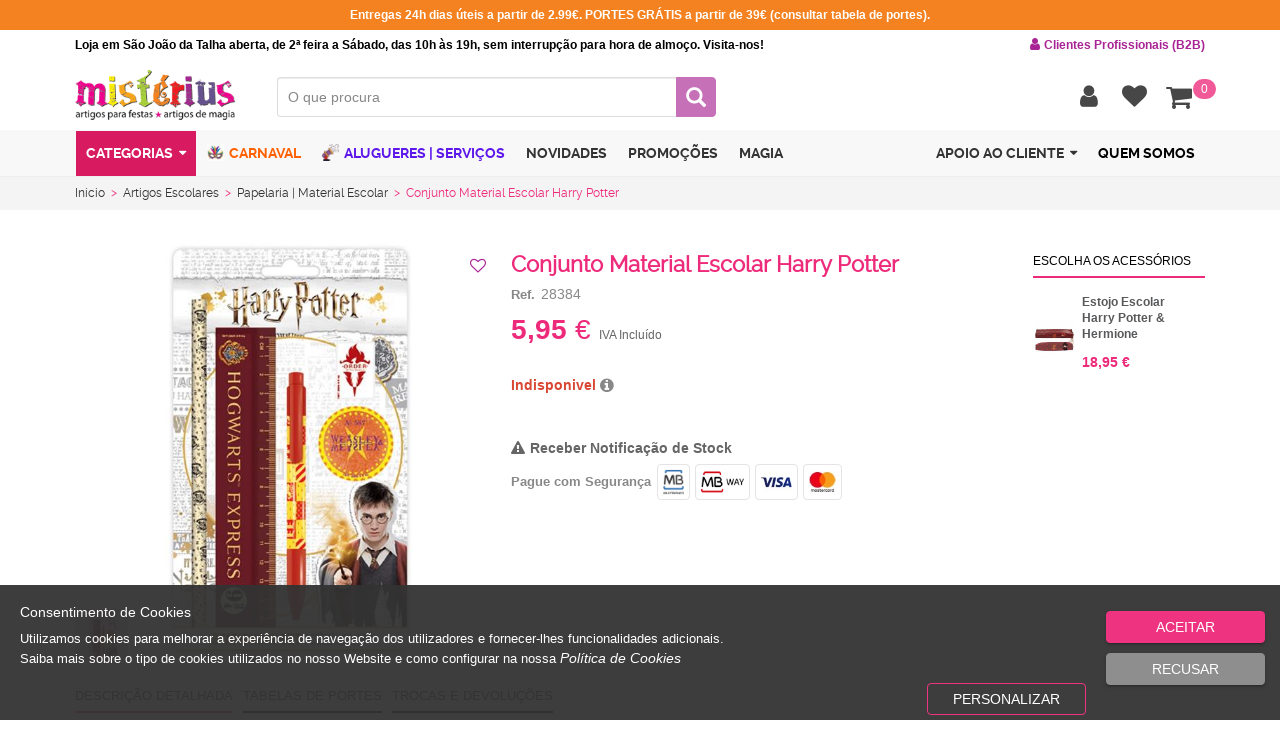

--- FILE ---
content_type: text/html; charset=utf-8
request_url: https://www.misterius.pt/pt-pt/produto/conjunto-material-escolar-harry-potter-28384
body_size: 115169
content:
<!DOCTYPE html><html lang="pt"><head><meta charset="utf-8"><meta http-equiv="X-UA-Compatible" content="IE=edge"><meta name="viewport" content="width=device-width, initial-scale=1"><meta name="author" content=""><!-- Widget cms_seo_page --><meta name="robots" content="index, follow"><title>Conjunto Material Escolar Harry Potter | Misterius.pt</title><meta name="description" content="Conjunto Material Escolar Harry Potter, tudo numa só embalagem, para que tenha o material essencial à mão no seu trabalho ou no regresso às aulas dos pequenos lá de casa. Envio 24h!"><meta name="keywords" content="Conjunto Material Escolar Harry Potter, conjunto harry potter, conjuntos harry potter, material escolar, artigos escolares, lápis, régua, caneta, borracha, afia, material escolar harry potter, presentes do harry potter"><link rel="canonical" href="https://www.misterius.pt/pt-pt/produto/conjunto-material-escolar-harry-potter-28384" /><!--base href="https://www.misterius.pt/" /--><script type="application/ld+json">{
    "@context": "https://schema.org",
    "@type": "WebSite",
    "url": "https://www.misterius.pt",
    "potentialAction": {
    	"@type": "SearchAction",
    	"target": "https://www.misterius.pt/pesquisa?search={searchterm}",
    	"query-input": "required name=searchterm"
    	}
    }
    
        
    
</script><!-- facebook --><meta property="og:url" content="https://www.misterius.pt/pt-pt/produto/conjunto-material-escolar-harry-potter-28384" /><meta property="og:title" content="Conjunto Material Escolar Harry Potter | Misterius.pt" /><meta property="og:description" content="Conjunto Material Escolar Harry Potter, tudo numa s&#243; embalagem, para que tenha o material essencial &#224; m&#227;o no seu trabalho ou no regresso &#224;s aulas dos pequenos l&#225; de casa. Envio 24h!" /><meta property="og:site_name" content="Misterius" /><meta property="og:image" content="http://www.misterius.pt/resources/CONJUNTO-MATERIAL-ESCOLAR-HARRY-POTTER-28384.JPG"/><meta property="og:image:width" content="1024"/><meta property="og:image:height" content="1024"/><meta property="og:type"   content="product" /><meta property="fb:app_id" content="356729791389167" /><!-- twiter --><meta name="twitter:card" content="photo" /><meta name="twitter:site" content="Misterius" /><meta name="twitter:title" content="Conjunto Material Escolar Harry Potter | Misterius.pt"><meta name="twitter:image" content="http://www.misterius.pt/resources/CONJUNTO-MATERIAL-ESCOLAR-HARRY-POTTER-28384.JPG"><meta name="twitter:url" content="httpswww.misterius.pt/pt-pt/produto/conjunto-material-escolar-harry-potter-28384" /><meta name="twitter:description" content="Conjunto Material Escolar Harry Potter, tudo numa s&#243; embalagem, para que tenha o material essencial &#224; m&#227;o no seu trabalho ou no regresso &#224;s aulas dos pequenos l&#225; de casa. Envio 24h!"><!-- google + --><meta itemprop="image" content="http://www.misterius.pt/resources/CONJUNTO-MATERIAL-ESCOLAR-HARRY-POTTER-28384.JPG"><meta itemprop="description" content="Conjunto Material Escolar Harry Potter, tudo numa s&#243; embalagem, para que tenha o material essencial &#224; m&#227;o no seu trabalho ou no regresso &#224;s aulas dos pequenos l&#225; de casa. Envio 24h!"><meta itemprop="name" content="Conjunto Material Escolar Harry Potter | Misterius.pt"><!-- pinterest --><meta name="pinterest-rich-pin" content="false" /><script  type="text/javascript">var Captcha_Site_key = "";
</script><!-- End Widget cms_seo_page --><link rel="apple-touch-icon" sizes="57x57" href="/misterius/images/favicon/apple-icon-57x57.png"><link rel="apple-touch-icon" sizes="60x60" href="/misterius/images/favicon/apple-icon-60x60.png"><link rel="apple-touch-icon" sizes="72x72" href="/misterius/images/favicon/apple-icon-72x72.png"><link rel="apple-touch-icon" sizes="76x76" href="/misterius/images/favicon/apple-icon-76x76.png"><link rel="apple-touch-icon" sizes="114x114" href="/misterius/images/favicon/apple-icon-114x114.png"><link rel="apple-touch-icon" sizes="120x120" href="/misterius/images/favicon/apple-icon-120x120.png"><link rel="apple-touch-icon" sizes="144x144" href="/misterius/images/favicon/apple-icon-144x144.png"><link rel="apple-touch-icon" sizes="152x152" href="/misterius/images/favicon/apple-icon-152x152.png"><link rel="apple-touch-icon" sizes="180x180" href="/misterius/images/favicon/apple-icon-180x180.png"><link rel="manifest" href="/misterius/images/favicon/manifest.json"><link rel="shortcut icon" href="/misterius/images/favicon/favicon.ico" /><meta name="msapplication-TileColor" content="#ffffff"><meta name="msapplication-TileImage" content="/misterius/images/favicon/ms-icon-144x144.png"><meta name="theme-color" content="#ffffff"><meta name="format-detection" content="telephone=no"><meta name="facebook-domain-verification" content="3uamv19hqgkcz8khfsjqath4iosxhl" /><script>function getCookie(cname) {
                var name = cname + "=";
                var ca = document.cookie.split(';');
                for(var i = 0; i <ca.length; i++) {
                    var c = ca[i];
                    while (c.charAt(0)==' ') {
                        c = c.substring(1);
                    }
                    if (c.indexOf(name) == 0) {
                        return c.substring(name.length,c.length);
                    }
                }    
                return "";    
            } 
            
            var cookiesActive = getCookie('cookiesDirectiveType');
            
            
		(function(w,d,s,l,i){w[l]=w[l]||[];w[l].push({'gtm.start':
		new Date().getTime(),event:'gtm.js'});var f=d.getElementsByTagName(s)[0],
		j=d.createElement(s),dl=l!='dataLayer'?'&l='+l:'';j.async=true;j.src=
		'https://www.googletagmanager.com/gtm.js?id='+i+dl;f.parentNode.insertBefore(j,f);
		})(window,document,'script','dataLayer','GTM-NG8R27HP');/*new*/

            
                
            function goToHome(){if (typeof username !== undefined && username == ''){window.location.href="/pt-pt/homepage";}else{window.location.href="/pt-pt/homepage";}}
            
            (function(w,d,s,l,i){w[l]=w[l]||[];w[l].push({'gtm.start':
                                                          new Date().getTime(),event:'gtm.js'});var f=d.getElementsByTagName(s)[0],
                j=d.createElement(s),dl=l!='dataLayer'?'&l='+l:'';j.async=true;j.src=
                    'https://www.googletagmanager.com/gtm.js?id='+i+dl;f.parentNode.insertBefore(j,f);
                                })(window,document,'script','dataLayer','GTM-TN96HW');
             
            
            var producturl = "produto"; var searchurl = "pesquisa";
            var firstpagevarlog = "homepage"; var firstpagevarnotlog = "homepage";            
            var productfamilyaliasurl = productfamilyparentaliasurl = productfamilyparent2aliasurl = "categoria"; 
            var required_field = "Campo obrigat&#243;rio"; var one_field_at_least = "Tem que preencher pelo menos 1 dos seguintes campos"; var fields_do_not_match = "Os campos n&#227;o correspondem"; var invalid_telephone_number = "N&#250;mero de telefone inv&#225;lido"; var invalid_email_address = "Email invalido"; var invalid_usernameField = "Username invalido, n&#227;o &#233; permitido caracteres especiais"; var invalid_value = "Valor inv&#225;lido"; var only_letters_numbers = "Apenas letras e n&#250;meros"; var only_letters = "Apenas letras"; var only_numbers = "Apenas n&#250;meros"; var label_rangeInt = "##label_rangeInt##";
			var extraTextMobileValidate = "campo obrigat&#243;rio para receber informa&#231;&#227;o sobre as suas encomendas";
            /*if(cookiesActive == '2' || cookiesActive == '3'){}*/
            !function(f,b,e,v,n,t,s)
                {if(f.fbq)return;n=f.fbq=function(){n.callMethod?
                    n.callMethod.apply(n,arguments):n.queue.push(arguments)};
                 if(!f._fbq)f._fbq=n;n.push=n;n.loaded=!0;n.version='2.0';
                 n.queue=[];t=b.createElement(e);t.async=!0;
                 t.src=v;s=b.getElementsByTagName(e)[0];
                 s.parentNode.insertBefore(t,s)}(window, document,'script',
                                                 'https://connect.facebook.net/en_US/fbevents.js');
            fbq('init', '683415848456623');
            fbq('track', 'PageView');</script><script async src="https://www.googletagmanager.com/gtag/js?id=UA-8027514-1"></script><script type="text/javascript">if (getCookie("cookiesDirective") != ''){
            window.dataLayer = window.dataLayer || [];
                
            function gtag(){dataLayer.push(arguments);}
            gtag('js', new Date());
            gtag('config', 'UA-8027514-1', { 'user_id': '0', 'send_page_view': false, 'currency': 'EUR',   'country': 'PT' });
            gtag('config', 'AW-971893428'); 
            
            if(cookiesActive == '2'){
                gtag('consent', 'default', {
                    'ad_personalization': "granted", 
                    'ad_storage' : "granted", 
                    'ad_user_data' : "granted",
                    'analytics_storage' : "granted", 
                    'functionality_storage' : "granted",
					'personalization_storage' : "granted",
                    'security_storage' : "granted"
                });
            }
            else if (cookiesActive == '4') {                
                gtag('consent', 'default', {
                    'ad_personalization': "denied", 
                    'ad_storage' : "denied", 
                    'ad_user_data' : "denied",
                    'analytics_storage' : "granted", 
                    'functionality_storage' : "granted",
					'personalization_storage' : "granted",
                    'security_storage' : "granted"
                });
            }
            else{                
                gtag('consent', 'default', {
                    'ad_personalization': "denied", 
                    'ad_storage' : "denied", 
                    'ad_user_data' : "denied",
                    'analytics_storage' : "denied", 
                    'functionality_storage' : "denied",
					'personalization_storage' : "denied",
                    'security_storage' : "granted"
                });
            }
        }
        else{
            window.dataLayer = window.dataLayer || [];
                function gtag(){dataLayer.push(arguments);}
                gtag('js', new Date());
                gtag('config', 'UA-8027514-1', { 'user_id': '0', 'send_page_view': false, 'currency': 'EUR',   'country': 'PT' });
                gtag('config', 'AW-971893428'); 
                
                gtag('consent', 'default', {
                    'ad_personalization': "denied", 
                    'ad_storage' : "denied", 
                    'ad_user_data' : "denied",
                    'analytics_storage' : "denied", 
                    'functionality_storage' : "denied",
					'personalization_storage' : "denied",
                    'security_storage' : "granted"
                });
            
        }</script><!-- Generated Head -->
<link href="/resources/1551-2741-1554-2903-3231-3232-3300-3265-2844-2841-3175--ver=498418727.css" rel="stylesheet" type="text/css"><script src="/resources/1567-1568-1834-1833-1831-2154-2153-2156-2603-3235-3234-3252-3253-3266-2890-2170-2172-2244-2408-3167-3225-3264--ver=498419173.js"></script><script src="/h/r/3270-3299-2925-2470-2085-1648-1667-1824-1399-2241-3181-3236-3176-2944-2090?ver=498419173"></script>
<!-- End Generated Head -->

<script  type="text/javascript">
/* Generated Javascript variables */
var onlyShowToThisBuyersEntities = '0';var onlyLoggedVisibleFields = '';var onlyShowToThisBuyersEntities = '0';var onlyLoggedVisibleFields = '';var numberOfImages = '5';var showAllgalleriesTogether = '1';var IDwarehouse = '4';var check_stock = '1';var showBuyButtonOnlyIfLogin = '0';var showAllgalleriesTogether = '1';var continueOnlyIfLogged = '0';var checkStockSimple = '[]';var checkValueByMultiplier = '0';var PriceTypes = '5';var warehouseID = '4';var canBuyIfNoStock = '1';var onlyB2bIfEstabZero = '[]';var showAccumulativeDiscounts = '1';var checkValueByMultiplier = '0';var id_banner_gallery = 'banner_gallery';var auditingLogin = '0';var saveLogin = '0';var showUsernameField = '[]';var withoutTax = '[]';var showTotalLinesPerCart = '0';var showItemsAndTotalInfo = '[]';var showItemsInfo = '1';var loginValidation = '1';var getLastUpdatedPrices = '1';var auditingLogin = '0';var saveLogin = '0';var showContentMasterOnRegister = '1';var listGridNumber = '0';var showCat1 = '[]';var showCat2 = '[]';var showCat3 = '[]';var showBrand = '[]';var catLevel = '2';var refreshByAjax = '1';var pvpPriceType = '5';var resfreshSearchFieldsFunction = '[]';var searchFormID = 'searchADVForm';var tabContentID = 'tab1';var contentmasterID = 'main_contentmaster';var price_3decimal = '0';var showPVR = '0';var showPVP = '1';var showPreviewProdName = '[]';var showPreviewProdRef = '1';var showRef = '0';var SEOOptimizedPrevSearch = '1';var minSearchChars = '2';var selectCatByProdAlias = '0';
</script>
</head><body><noscript><iframe src="https://www.googletagmanager.com/ns.html?id=GTM-NG8R27HP" height="0" width="0" style="display:none;visibility:hidden"></iframe></noscript><noscript><iframe src="https://www.googletagmanager.com/ns.html?id=GTM-TN96HW" height="0" width="0" style="display:none;visibility:hidden"></iframe></noscript><noscript><img height="1" width="1" alt="fb pixel" style="display:none" src="https://www.facebook.com/tr?id=473976316304389&ev=PageView&noscript=1"/></noscript><div id="page" max="max"><a href="#content" class="seo-only">Saltar para o conteúdo principal</a><div id="header"><div id="tools_bar_1" class="winsig_tools_bar first hide_xs hide_sm"><div class="container reset_position"><div class="row reset_position"><div id="topFirstWarningText" class="col-xs-12 col-sm-12 col-md-12 col-lg-12"></div></div></div></div><div id="tools_bar_2" class="winsig_tools_bar second hide_xs hide_sm"><div class="container reset_position"><div class="row reset_position"><div id="topWarningText" class="col-xs-12 col-sm-12 col-md-12 col-lg-12">Loja em São João da Talha aberta, de 2ª feira a Sábado, das 10h às 19h, sem interrupção para hora de almoço. Visita-nos! <span role="button" onclick="window.location.href='https://www.misterius.pt/pt-pt/pedido-registo-b2b'"><i class="fa fa-user"></i>Clientes Profissionais (B2B)</span></div></div></div></div><div id="tools_bar" class="winsig_tools_bar"><div class="container reset_position"><div class="row reset_position"><div class="col-xs-2 col-sm-1 hide_md hide_lg"><div class="winsig_btn_main_menu_mobile hide_md hide_lg"><a href="#main_menu_mobile" class="btn" title="Menu" rel="nofollow"><i class="fa fa-align-justify"></i></a></div></div><div class="col-xs-6 col-sm-4 col-md-3 col-lg-2"><div class="winsig_brand"><a class="navbar-brand" href="https://www.misterius.pt/pt-pt/" onDragStart="return false">LOGO</a></div></div><div class="col-xs-6 col-sm-4 col-md-3 col-lg-3" style="display:none;" itemscope itemtype="https://schema.org/Organization"><a itemprop="url" href="https://www.misterius.pt/pt-pt/" title="MISTERIUS" class="logo"><img class="desktop" itemprop="logo" src="/images/logomarca.png" title="MISTERIUS" alt="MISTERIUS" /></a></div><div class="col-xs-12 col-sm-12 col-md-4 col-lg-5"><!-- Widget search --><script>var searchURL = "pesquisa", productUrl = "produto", currentlang = "/pt-pt/", noresultsLabel = "Sem Resultados", pvp_consult = "Pre&#231;o sob consulta";
    var initializeToggleSearch = "System.Collections.Generic.List`1[System.Object]";    
	if(typeof redirectToSearch == 'undefined'){var redirectToSearch = 0;}    
    var productPromoLabel = "Promo&#231;&#227;o", productNewLabel = "Novo", productOutletLabel = "Outlet", oldprice_info = " ", pvp_info = " ", pvr_info = "PVR";    
    var stock_info = "Stock online", no_info = "Indisponivel", stock_label = "Stock";    
    var dropdownProductsOutFormDiv = "1", showProductsPreview = "1", showPreviewStock = "0";
	var isB2C = "1", showNewProdSEO = "1", searchBetweenWords = "1", hidePrices = "0", minSearchChars = "2";
    
    $("#filters_pannel_trigger").click(function(){
    	if ($("#filterOpen").val() == 0)
            $("#filterOpen").val(1);
		else
            $("#filterOpen").val(0);
    });  
</script><script></script><div id="searchMainDivContainer" class="col-xs-12 col-sm-12 col-md-12 col-lg-12"><div class="winsig_search_box_products"><form name="searchADVForm" id="searchADVForm" onsubmit="return false;" contentmaster="main_contentmaster"><div class="winsig_form"><div class="form"><div class="form_line" id="tab1"><div class="half_field"><div class="input-group"><label>O que procura<input type="text" id="searchInput" autocomplete="off"  name="search" class="form-control" placeholder="O que procura" value=""></label><span id="searchclear" class="glyphicon glyphicon-remove"></span></div></div></div><div class="form_line" ><div class="total_field"><button class="btn btn-default"   disabled="disabled"  id="research" type="submit" title="Pesquisar" rel="nofollow"><span class="glyphicon glyphicon-search"></span></button></div></div></div></div><div class="dropdown_products"><div class="products_list"></div><button class="btn"  id="dropdownbutton" style="display: none;" onclick="research.click()" type="button"><i class="fa fa-plus-circle"></i>VER MAIS RESULTADOS</button></div>  
            
            
			
            
</form></div></div><!-- End Widget search --></div><div class="col-md-5 col-lg-5 reset_position"><div class="winsig_large_options_menu_user_not_logged"><div class="btn-group"><!-- Widget clientArea --><script>var loginRequired_fav = "Necessita de efetuar login para aceder aos favoritos", session_expired="pt-pt/session-expired";</script><div class="btn-group"><button type="button" id="LoginUserRegisterBtn" class="btn btn-default dropdown-toggle" data-toggle="dropdown" aria-expanded="false" title="Conta" rel="nofollow"><i class="fa fa-user"></i></button><div class="dropdown-menu"><div class="effect"><div class="container"><div class="row">                
  
 
                    
                    
                                        
                    
                    	<div class="col-xs-12 col-sm-6 col-md-6 col-lg-6"><!-- Widget loginForm --><div id="fb-root"></div><script>window.fbAsyncInit = function() {
        FB.init({
            appId      : '289284058219120',
            xfbml      : true,
            version    : 'v3.2'
        });
    };    
    (function(d, s, id){
        var js, fjs = d.getElementsByTagName(s)[0];
        if (d.getElementById(id)) {return;}
        js = d.createElement(s); js.id = id;
        js.src = "//connect.facebook.net/en_US/sdk.js";
        fjs.parentNode.insertBefore(js, fjs);
    }(document, 'script', 'facebook-jssdk'));
</script><script>var incorrectData = "Dados incorrectos. Verifique os seus dados.", errorOcurred = "Ocorreu um erro.", loginSuccess = "A sua sess&#227;o iniciou corretamente !", welcomeClient = "Autentica&#231;&#227;o efetuada com sucesso. A reencaminhar…Aguarde.";
    var welcomeString = "Bem-vindo", activateAccount = "A conta n&#227;o est&#225; ativa ou n&#227;o existe.", StillcorrentCart = "Deseja continuar a usar o actual carrinho de compras", StillcorrentQuotationCart = "Deseja continuar a usar o actual carrinho de pedidos de cota&#231;&#227;o";
    var StillcorrentShopAndQuotationCart = "Deseja continuar a usar os actuais carrinhos de compras e pedidos de cota&#231;&#227;o", labelno = "N&#227;o", labelyes = "Sim", registerUrl = "registo", confirmRegisterUrl = "confirmar-registo";
    var firstpagevarlog = "homepage", defaultadminpage = "aprovacoes",orderalternativeurl = "detalhe-aprovacao";
    var backToHomepage = "1", isB2C = "1", askToUser = "0", divOnButtons = "1";
    var showWelcomeFirstName = "System.Collections.Generic.List`1[System.Object]", sessionForced = "1", hasComparator="System.Collections.Generic.List`1[System.Object]", isFinalOrderWithoutRegPage = "0";
    var passErrorWithPopup = "0", optionsOrder = 'finantial;comercial;aftersales;crm;personalinfo;alterclient;';
    var strSplitted = optionsOrder.split(';');
    var hasSession = 0, hasntFBacc_associated = 'A conta de facebook n&#227;o est&#225; associada a nenhuma conta', ErrorFBacc_associated = '##ErrorFBacc_associated##';
    
    $(document).ready(function(){        
        $('#logoutButton').on('click',function(){
            if( $('#create_accfacebook').length>0 && typeof $('#create_accfacebook').data('id') != 'undefined'){
                $('#create_accfacebook').removeData();
            }     
        });

        var onlyVisibleOptions = new Array();
        
        for(var i=0;i < strSplitted.length-1; i++){ 
            if ($("#"+strSplitted[i].toString()).length>0 )
            	onlyVisibleOptions.push(strSplitted[i]);                   	
        }
        
        for(var j=0;j < onlyVisibleOptions.length-1; j++){
            var next = "#"+onlyVisibleOptions[j+1].toString();
            var before = "#"+onlyVisibleOptions[j].toString();
            $(next).insertAfter( $( before ) );          
        }
        
        if (typeof GetURLParameter === "function" && GetURLParameter("sexp") != undefined){
        	$("#popup_message .message").html("Login");
			$("#popup_message").modal();
        }
    });

    
      var sessionid = "sgzfe4ihvndder45mlgahr45", impersonator = '', canImp = '';
      
      	
            
            
        
                
            	
            
           	
             
                
            
           	
                
            
    

</script><!--Perfil:  Perfil1: --><script>var userid = '0';
    
     var currentUser = {
        "Username": "",
        "Email": "",
        "Name": "",
        "FacebookID": "",
        "AvailablePoints": 0,
        "BrandID": "",
        "tk": ""
    };
    
    var EntityTypeID = '', username = "";
	var ExternalClient = '0', ExternalEstablishment = '0', authKey = '';
    
    $(document).ready(function(){
        if (canImp == '1' && username != '' && impersonator == '')
        {
            if (getCookie("hideAutoShowImpersonPopup") != '1'){
     			$("#impersonateBtn").click();
         	}
         	$('#popup_select_client').on('hidden.bs.modal', function () { 
         	            	
	                window.location.href = "/logout";                     	            
    		
         	 
         	});
        }
    });
    
    function submitForm(formId) {
        newDialog = window.open('about:blank', "_form");
        document.forms[formId].target='_form';
        document.forms[formId].submit();
        return false;
    }
    
    function proceedToLogout(){    	                                                   	
        jQuery.ajax({
            url: "/ActionInvokerGenericAPI.ashx?input=dyn-post&output=string&ActionID=5745",
            type: "post",
            data: "mode=reset&username="+username
        });
        
        setTimeout(function(){window.location.href = "/logout"},350)
    }

    userip = "00.00.00.0";
</script><div class="winsig_options_menu_dropdown_extended"><div class=""><div class="title"><div class="winsig_content_title"><div class="title"><a href="#" class="active"><i class="fa fa-user"></i>Login</a></div></div></div><script>$(document).ready(function(){
                            if (getCookie("memPass") != ''){
                                var userCookie = getCookie("memPass").split("&")[0];
                                
                                userLogin(getCookie("memPass"),userCookie.split("=")[1],false);
                            }
                        });</script><div class="winsig_login_form" id='simpleLoginForm'><div class=""><div class="login_error_mensages" id="error_login" style="display:none;"></div><div class="winsig_form"><form id="login" class="form" method="" action="" ><div class="form_line"><div class="total_field"><div class="input-group"><span class="input-group-addon">E-mail</span><input type="text" id="num" name="num" class="form-control" placeholder=""></div></div><div class="total_field"><div class="input-group"><span class="input-group-addon">Password</span><input type="password" name="pw" class="form-control" placeholder=""></div></div></div><div class="footer"><div class="login_links recoverypass"><a onclick="$('#popup_pw_recovery').modal()" rel="nofollow">Recuperar Password</a></div><div class="options"><button class="btn btn-default" type="button" id="loginSubmit"><i class="fa fa-sign-in"></i>Entrar</button></div><div class="options with_facebook_btn"><div><button type="button" class="btn btn-facebook" onclick="login_via_facebook(); return false;"><span class="fa fa-facebook"></span><span  >Entrar com o Facebook</span></button></div><div></div></div></form></div><div class="login_note_mensages" id="note_login"></div>    
                	</div></div></div></div><!-- End Widget loginForm --></div></div><div class="col-xs-12 col-sm-6 col-md-6 col-lg-6"><div class="row"><div class="col-xs-12 col-sm-12 col-md-12 col-lg-12"><div class="winsig_content_title"><div class="title"><a href="#" class="active"><i class="fa fa-users"></i>Registar (criar conta)</a></div></div></div></div><div class="row" id="contentmaster_register"> 
                        
                            </div></div></div></div></div></div></div><div id="favMenuButton" class="btn-group"><button id="favoriteProducts" type="button" class="btn" title="Favoritos" rel="nofollow"  onclick="setFavNoLogin()" style="padding-right:0px"><i class="fa fa-heart"></i></button></div><script>callFavState();</script><!-- End Widget clientArea -->
                                        <!-- Widget cartState --><script>var empty_cart = "O seu carrinho de compras encontra-se vazio";
    var isB2C = '1'; var pvpPriceType = "5"; var DocumentType = "29"; var sessExpRedirect = '1';
    var reloadAfterUpdate = '1'; var showContentMasterOnCart = "1"; var showAccumulativeDiscounts = "1"; var onlyDiscountsFromSpecialPrices = "0";
    var showShopWihtoutReg = '0';
    
    var items="Itens", total="Total c/IVA", minOrder = "10", minOrderb2b = "50", cartURL = "pt-pt/carrinho-de-compras", CartZeroItems = 'Tem de ter no m&#237;nimo um produto para poder finalizar compra.';
    var minItemsOrder = '1', Login_Register = 'Para aceder a essa área necessita de ter login efetuado.<br>Faça login ou crie um novo registo. A reencaminhar…Aguarde.', login_required = "Para continuar necessita de ter login efetuado.<br>Faça login ou crie um novo registo. A reencaminhar…Aguarde.", checkOrderReq_error = 'ATEN&#199;&#195;O: Ocorreu um erro, vamos actualizar a pagina...';
	var orderMinimumRequired = "O valor da encomenda n&#227;o atinge o valor minimo de 10€ para poder finalizar.", orderMinimumRequiredb2b = "O valor da encomenda n&#227;o atinge o valor minimo de 50€ para poder finalizar."; var orderDisallowNoStock = "Por falta de stock n&#227;o &#233; poss&#237;vel satisfazer todos os produtos. Verifique o carrinho."; var endPurchaseURL = "/pt-pt/finalizar-compra";
    var checkOrderReq_sucess = 'ATEN&#199;&#195;O: Existem Produtos que sofreram actualiza&#231;&#245;es de pre&#231;os desde que foram adicionados ao carrinho.', firstPageVarNotLog = "pt-pt/homepage";
    
    
    	var sessionExpiredURL = "/pt-pt/session-expired?redir=finalizar-compra";
    
    
</script><div class="btn-group cart_btn  " title="Carrinho de compras" alt="Carrinho de compras"><button type="button" id="StateShoppingCart" class="btn btn-default dropdown-toggle" data-toggle="dropdown"><i class="fa fa-shopping-cart"></i><span class="special" id="stateShoppingCartNItems">0</span></button><div class="dropdown-menu cartItemsDrop"><div class="effect"><div class=" cartItemsL" style="max-height: 69vh; overflow-y: auto;"><div class="content_box"><div id="contentmaster_cart"></div></div></div></div></div></div><script>$(document).ready(function(){
        if ("" == "1")
        	checkOrderRequirements('/pt-pt/finalizar-compra','/pt-pt/carrinho-de-compras',0,showShopWihtoutReg);
        
    	if (username == '')
    		$(".cartstate #endPurchase button").attr("onclick","checkOrderRequirements('processar-compra','',1,1)");
    });
</script><!-- End Widget cartState --></div></div></div></div></div></div><div id="tools_bar_3" class="winsig_tools_bar third"><div class="container reset_position"><div class="row reset_position"><div class="hide_xs hide_sm col-md-12 col-lg-12 reset_position"><div class="winsig_large_main_menu"><div class="navbar"><ul class="navbar-nav" itemscope itemtype="https://schema.org/SiteNavigationElement"><li class="dropdown dropcats"><a href="#" class="dropdown-toggle" data-toggle="dropdown" ondragstart="return false" aria-expanded="true">Categorias<i class="caret"></i></a><ul class="dropdown-menu"> 
                                                    <!-- Widget menuGrupoCategorias --><li seoA="disfarces-fatos-carnaval" seoAId="1" class="dropdown" itemprop="name"><a href="/pt-pt/categoria/disfarces-fatos-carnaval"onclick="return callPage('main_contentmaster',event)" ><i class="fa fa-angle-right"></i>Carnaval</a><ul class="ulContainer  "><li seoAId="1092" parentId="1" class=""><a class="btn cat" seoA="promocoes-de-carnaval" desc="" href="/pt-pt/categoria/disfarces-fatos-carnaval/promocoes-de-carnaval"onclick="return callPage('main_contentmaster',event)" itemprop="url"><i class="fa fa-angle-right"></i>Promoções Carnaval </a><ul class=""><li elemID3="1093" seoAId="1092" class="lithirdlevel" itemprop="name"><a class="btn cat" seoA="promocoes-fatos-ate-5-euros" desc="" href="/pt-pt/categoria/disfarces-fatos-carnaval/promocoes-de-carnaval/promocoes-fatos-ate-5-euros"onclick="return callPage('main_contentmaster',event)" itemprop="url"><i class="icon icon_style_2"></i>Promoções de Fatos até 5€ </a></li><li elemID3="1094" seoAId="1092" class="lithirdlevel" itemprop="name"><a class="btn cat" seoA="promocoes-fatos-mulher" desc="" href="/pt-pt/categoria/disfarces-fatos-carnaval/promocoes-de-carnaval/promocoes-fatos-mulher"onclick="return callPage('main_contentmaster',event)" itemprop="url"><i class="icon icon_style_2"></i>Promoções Fatos de Mulher </a></li><li elemID3="1095" seoAId="1092" class="lithirdlevel" itemprop="name"><a class="btn cat" seoA="promocoes-fatos-homem" desc="" href="/pt-pt/categoria/disfarces-fatos-carnaval/promocoes-de-carnaval/promocoes-fatos-homem"onclick="return callPage('main_contentmaster',event)" itemprop="url"><i class="icon icon_style_2"></i>Promoções Fatos de Homem </a></li><li elemID3="1096" seoAId="1092" class="lithirdlevel" itemprop="name"><a class="btn cat" seoA="promocoes-fatos-menina" desc="" href="/pt-pt/categoria/disfarces-fatos-carnaval/promocoes-de-carnaval/promocoes-fatos-menina"onclick="return callPage('main_contentmaster',event)" itemprop="url"><i class="icon icon_style_2"></i>Promoções Fatos de Menina </a></li><li elemID3="1097" seoAId="1092" class="lithirdlevel" itemprop="name"><a class="btn cat" seoA="promocoes-fatos-menino" desc="" href="/pt-pt/categoria/disfarces-fatos-carnaval/promocoes-de-carnaval/promocoes-fatos-menino"onclick="return callPage('main_contentmaster',event)" itemprop="url"><i class="icon icon_style_2"></i>Promoções Fatos de Menino </a></li><li elemID3="1098" seoAId="1092" class="lithirdlevel" itemprop="name"><a class="btn cat" seoA="promocoes-fatos-bebe" desc="" href="/pt-pt/categoria/disfarces-fatos-carnaval/promocoes-de-carnaval/promocoes-fatos-bebe"onclick="return callPage('main_contentmaster',event)" itemprop="url"><i class="icon icon_style_2"></i>Promoções Fatos de Bebé </a></li><li elemID3="1099" seoAId="1092" class="lithirdlevel" itemprop="name"><a class="btn cat" seoA="promocoes-acessorios" desc="" href="/pt-pt/categoria/disfarces-fatos-carnaval/promocoes-de-carnaval/promocoes-acessorios"onclick="return callPage('main_contentmaster',event)" itemprop="url"><i class="icon icon_style_2"></i>Promoções de Acessórios </a></li></ul></li><li seoAId="12" parentId="1" class=""><a class="btn cat" seoA="fatos-de-carnaval-mulher" desc="" href="/pt-pt/categoria/disfarces-fatos-carnaval/fatos-de-carnaval-mulher"onclick="return callPage('main_contentmaster',event)" itemprop="url"><i class="fa fa-angle-right"></i>Fatos Carnaval | Mulher </a><ul class=""><li elemID3="323" seoAId="12" class="lithirdlevel" itemprop="name"><a class="btn cat" seoA="promocoes-e-oportunidades-mulher" desc="" href="/pt-pt/categoria/disfarces-fatos-carnaval/fatos-de-carnaval-mulher/promocoes-e-oportunidades-mulher"onclick="return callPage('main_contentmaster',event)" itemprop="url"><i class="icon icon_style_2"></i>Promoções e Oportunidades Mulher </a></li><li elemID3="307" seoAId="12" class="lithirdlevel" itemprop="name"><a class="btn cat" seoA="halloween-bruxas" desc="" href="/pt-pt/categoria/disfarces-fatos-carnaval/fatos-de-carnaval-mulher/halloween-bruxas"onclick="return callPage('main_contentmaster',event)" itemprop="url"><i class="icon icon_style_2"></i>Halloween | Mulher </a></li><li elemID3="319" seoAId="12" class="lithirdlevel" itemprop="name"><a class="btn cat" seoA="natal-pascoa" desc="" href="/pt-pt/categoria/disfarces-fatos-carnaval/fatos-de-carnaval-mulher/natal-pascoa"onclick="return callPage('main_contentmaster',event)" itemprop="url"><i class="icon icon_style_2"></i>Natal e Páscoa | Mulher </a></li><li elemID3="322" seoAId="12" class="lithirdlevel" itemprop="name"><a class="btn cat" seoA="profissoes" desc="" href="/pt-pt/categoria/disfarces-fatos-carnaval/fatos-de-carnaval-mulher/profissoes"onclick="return callPage('main_contentmaster',event)" itemprop="url"><i class="icon icon_style_2"></i>Profissões | Mulher </a></li><li elemID3="317" seoAId="12" class="lithirdlevel" itemprop="name"><a class="btn cat" seoA="classicos-herois-bd" desc="" href="/pt-pt/categoria/disfarces-fatos-carnaval/fatos-de-carnaval-mulher/classicos-herois-bd"onclick="return callPage('main_contentmaster',event)" itemprop="url"><i class="icon icon_style_2"></i>Clássicos e Heroínas B.D. | Mulher </a></li><li elemID3="313" seoAId="12" class="lithirdlevel" itemprop="name"><a class="btn cat" seoA="paises-nacoes" desc="" href="/pt-pt/categoria/disfarces-fatos-carnaval/fatos-de-carnaval-mulher/paises-nacoes"onclick="return callPage('main_contentmaster',event)" itemprop="url"><i class="icon icon_style_2"></i>Países e Nações | Mulher </a></li><li elemID3="309" seoAId="12" class="lithirdlevel" itemprop="name"><a class="btn cat" seoA="piratas" desc="" href="/pt-pt/categoria/disfarces-fatos-carnaval/fatos-de-carnaval-mulher/piratas"onclick="return callPage('main_contentmaster',event)" itemprop="url"><i class="icon icon_style_2"></i>Piratas | Mulher </a></li><li elemID3="310" seoAId="12" class="lithirdlevel" itemprop="name"><a class="btn cat" seoA="indios-cowboys" desc="" href="/pt-pt/categoria/disfarces-fatos-carnaval/fatos-de-carnaval-mulher/indios-cowboys"onclick="return callPage('main_contentmaster',event)" itemprop="url"><i class="icon icon_style_2"></i>Índias e Cowgirls | Mulher </a></li><li elemID3="308" seoAId="12" class="lithirdlevel" itemprop="name"><a class="btn cat" seoA="historicos" desc="" href="/pt-pt/categoria/disfarces-fatos-carnaval/fatos-de-carnaval-mulher/historicos"onclick="return callPage('main_contentmaster',event)" itemprop="url"><i class="icon icon_style_2"></i>Históricos | Mulher </a></li><li elemID3="312" seoAId="12" class="lithirdlevel" itemprop="name"><a class="btn cat" seoA="religioes-varias" desc="" href="/pt-pt/categoria/disfarces-fatos-carnaval/fatos-de-carnaval-mulher/religioes-varias"onclick="return callPage('main_contentmaster',event)" itemprop="url"><i class="icon icon_style_2"></i>Religiões Várias | Mulher </a></li><li elemID3="314" seoAId="12" class="lithirdlevel" itemprop="name"><a class="btn cat" seoA="anos-20-charlston" desc="" href="/pt-pt/categoria/disfarces-fatos-carnaval/fatos-de-carnaval-mulher/anos-20-charlston"onclick="return callPage('main_contentmaster',event)" itemprop="url"><i class="icon icon_style_2"></i>Anos 20 e Charleston | Mulher </a></li><li elemID3="315" seoAId="12" class="lithirdlevel" itemprop="name"><a class="btn cat" seoA="anos-60-hippie" desc="" href="/pt-pt/categoria/disfarces-fatos-carnaval/fatos-de-carnaval-mulher/anos-60-hippie"onclick="return callPage('main_contentmaster',event)" itemprop="url"><i class="icon icon_style_2"></i>Anos 50, 60 e Hippie | Mulher </a></li><li elemID3="316" seoAId="12" class="lithirdlevel" itemprop="name"><a class="btn cat" seoA="anos-80-disco" desc="" href="/pt-pt/categoria/disfarces-fatos-carnaval/fatos-de-carnaval-mulher/anos-80-disco"onclick="return callPage('main_contentmaster',event)" itemprop="url"><i class="icon icon_style_2"></i>Anos 70, 80 e Disco | Mulher </a></li><li elemID3="320" seoAId="12" class="lithirdlevel" itemprop="name"><a class="btn cat" seoA="desporto" desc="" href="/pt-pt/categoria/disfarces-fatos-carnaval/fatos-de-carnaval-mulher/desporto"onclick="return callPage('main_contentmaster',event)" itemprop="url"><i class="icon icon_style_2"></i>Desporto | Mulher </a></li><li elemID3="318" seoAId="12" class="lithirdlevel" itemprop="name"><a class="btn cat" seoA="palhacas-bobos-arlequins" desc="" href="/pt-pt/categoria/disfarces-fatos-carnaval/fatos-de-carnaval-mulher/palhacas-bobos-arlequins"onclick="return callPage('main_contentmaster',event)" itemprop="url"><i class="icon icon_style_2"></i>Circo e Palhaças | Mulher </a></li><li elemID3="324" seoAId="12" class="lithirdlevel" itemprop="name"><a class="btn cat" seoA="comicos" desc="" href="/pt-pt/categoria/disfarces-fatos-carnaval/fatos-de-carnaval-mulher/comicos"onclick="return callPage('main_contentmaster',event)" itemprop="url"><i class="icon icon_style_2"></i>Cómicos | Mulher </a></li><li elemID3="321" seoAId="12" class="lithirdlevel" itemprop="name"><a class="btn cat" seoA="animais" desc="" href="/pt-pt/categoria/disfarces-fatos-carnaval/fatos-de-carnaval-mulher/animais"onclick="return callPage('main_contentmaster',event)" itemprop="url"><i class="icon icon_style_2"></i>Animais | Mulher </a></li><li elemID3="367" seoAId="12" class="lithirdlevel" itemprop="name"><a class="btn cat" seoA="fatos-mulher-frutos-legumes" desc="" href="/pt-pt/categoria/disfarces-fatos-carnaval/fatos-de-carnaval-mulher/fatos-mulher-frutos-legumes"onclick="return callPage('main_contentmaster',event)" itemprop="url"><i class="icon icon_style_2"></i>Frutas e Legumes | Mulher </a></li><li elemID3="311" seoAId="12" class="lithirdlevel" itemprop="name"><a class="btn cat" seoA="havai" desc="" href="/pt-pt/categoria/disfarces-fatos-carnaval/fatos-de-carnaval-mulher/havai"onclick="return callPage('main_contentmaster',event)" itemprop="url"><i class="icon icon_style_2"></i>Havaianas | Mulher </a></li></ul></li><li seoAId="160" parentId="1" class=""><a class="btn cat" seoA="fatos-de-carnaval-para-homem" desc="" href="/pt-pt/categoria/disfarces-fatos-carnaval/fatos-de-carnaval-para-homem"onclick="return callPage('main_contentmaster',event)" itemprop="url"><i class="fa fa-angle-right"></i>Fatos Carnaval | Homem </a><ul class=""><li elemID3="325" seoAId="160" class="lithirdlevel" itemprop="name"><a class="btn cat" seoA="promocoes-e-oportunidades-homem" desc="" href="/pt-pt/categoria/disfarces-fatos-carnaval/fatos-de-carnaval-para-homem/promocoes-e-oportunidades-homem"onclick="return callPage('main_contentmaster',event)" itemprop="url"><i class="icon icon_style_2"></i>Promoções e Oportunidades Homem </a></li><li elemID3="290" seoAId="160" class="lithirdlevel" itemprop="name"><a class="btn cat" seoA="fatos-homem-halloween" desc="" href="/pt-pt/categoria/disfarces-fatos-carnaval/fatos-de-carnaval-para-homem/fatos-homem-halloween"onclick="return callPage('main_contentmaster',event)" itemprop="url"><i class="icon icon_style_2"></i>Halloween | Homem </a></li><li elemID3="292" seoAId="160" class="lithirdlevel" itemprop="name"><a class="btn cat" seoA="fatos-natal-pascoa" desc="" href="/pt-pt/categoria/disfarces-fatos-carnaval/fatos-de-carnaval-para-homem/fatos-natal-pascoa"onclick="return callPage('main_contentmaster',event)" itemprop="url"><i class="icon icon_style_2"></i>Natal e Páscoa | Homem </a></li><li elemID3="289" seoAId="160" class="lithirdlevel" itemprop="name"><a class="btn cat" seoA="fatos-homem-profissoes" desc="" href="/pt-pt/categoria/disfarces-fatos-carnaval/fatos-de-carnaval-para-homem/fatos-homem-profissoes"onclick="return callPage('main_contentmaster',event)" itemprop="url"><i class="icon icon_style_2"></i>Profissões | Homem </a></li><li elemID3="305" seoAId="160" class="lithirdlevel" itemprop="name"><a class="btn cat" seoA="fatos-homem-classicos-bd" desc="" href="/pt-pt/categoria/disfarces-fatos-carnaval/fatos-de-carnaval-para-homem/fatos-homem-classicos-bd"onclick="return callPage('main_contentmaster',event)" itemprop="url"><i class="icon icon_style_2"></i>Clássicos e Heróis B.D. | Homem </a></li><li elemID3="296" seoAId="160" class="lithirdlevel" itemprop="name"><a class="btn cat" seoA="fatos-paises-nacoes" desc="" href="/pt-pt/categoria/disfarces-fatos-carnaval/fatos-de-carnaval-para-homem/fatos-paises-nacoes"onclick="return callPage('main_contentmaster',event)" itemprop="url"><i class="icon icon_style_2"></i>Países e Nações | Homem </a></li><li elemID3="306" seoAId="160" class="lithirdlevel" itemprop="name"><a class="btn cat" seoA="fatos-homem-pirata" desc="" href="/pt-pt/categoria/disfarces-fatos-carnaval/fatos-de-carnaval-para-homem/fatos-homem-pirata"onclick="return callPage('main_contentmaster',event)" itemprop="url"><i class="icon icon_style_2"></i>Piratas | Homem </a></li><li elemID3="291" seoAId="160" class="lithirdlevel" itemprop="name"><a class="btn cat" seoA="fatos-indios-e-cowboys" desc="" href="/pt-pt/categoria/disfarces-fatos-carnaval/fatos-de-carnaval-para-homem/fatos-indios-e-cowboys"onclick="return callPage('main_contentmaster',event)" itemprop="url"><i class="icon icon_style_2"></i>Indios e Cowboys | Homem </a></li><li elemID3="299" seoAId="160" class="lithirdlevel" itemprop="name"><a class="btn cat" seoA="fatos-homem-historicos" desc="" href="/pt-pt/categoria/disfarces-fatos-carnaval/fatos-de-carnaval-para-homem/fatos-homem-historicos"onclick="return callPage('main_contentmaster',event)" itemprop="url"><i class="icon icon_style_2"></i>Históricos | Homem </a></li><li elemID3="295" seoAId="160" class="lithirdlevel" itemprop="name"><a class="btn cat" seoA="fatos-religioes-varias" desc="" href="/pt-pt/categoria/disfarces-fatos-carnaval/fatos-de-carnaval-para-homem/fatos-religioes-varias"onclick="return callPage('main_contentmaster',event)" itemprop="url"><i class="icon icon_style_2"></i>Religiões Várias | Homem </a></li><li elemID3="427" seoAId="160" class="lithirdlevel" itemprop="name"><a class="btn cat" seoA="fatos-anos-20-homem" desc="" href="/pt-pt/categoria/disfarces-fatos-carnaval/fatos-de-carnaval-para-homem/fatos-anos-20-homem"onclick="return callPage('main_contentmaster',event)" itemprop="url"><i class="icon icon_style_2"></i>Anos 20 | Homem </a></li><li elemID3="303" seoAId="160" class="lithirdlevel" itemprop="name"><a class="btn cat" seoA="fatos-homem-anos-60-hippie" desc="" href="/pt-pt/categoria/disfarces-fatos-carnaval/fatos-de-carnaval-para-homem/fatos-homem-anos-60-hippie"onclick="return callPage('main_contentmaster',event)" itemprop="url"><i class="icon icon_style_2"></i>Anos 50, 60 e Hippie | Homem </a></li><li elemID3="301" seoAId="160" class="lithirdlevel" itemprop="name"><a class="btn cat" seoA="fatos-homem-anos-70-80" desc="" href="/pt-pt/categoria/disfarces-fatos-carnaval/fatos-de-carnaval-para-homem/fatos-homem-anos-70-80"onclick="return callPage('main_contentmaster',event)" itemprop="url"><i class="icon icon_style_2"></i>Anos 70, 80 e Disco | Homem </a></li><li elemID3="428" seoAId="160" class="lithirdlevel" itemprop="name"><a class="btn cat" seoA="fatos-desporto-homem" desc="" href="/pt-pt/categoria/disfarces-fatos-carnaval/fatos-de-carnaval-para-homem/fatos-desporto-homem"onclick="return callPage('main_contentmaster',event)" itemprop="url"><i class="icon icon_style_2"></i>Desporto | Homem </a></li><li elemID3="298" seoAId="160" class="lithirdlevel" itemprop="name"><a class="btn cat" seoA="fatos-palhacos-bobos" desc="" href="/pt-pt/categoria/disfarces-fatos-carnaval/fatos-de-carnaval-para-homem/fatos-palhacos-bobos"onclick="return callPage('main_contentmaster',event)" itemprop="url"><i class="icon icon_style_2"></i>Circo e Palhaços | Homem </a></li><li elemID3="302" seoAId="160" class="lithirdlevel" itemprop="name"><a class="btn cat" seoA="fatos-homem-comicos" desc="" href="/pt-pt/categoria/disfarces-fatos-carnaval/fatos-de-carnaval-para-homem/fatos-homem-comicos"onclick="return callPage('main_contentmaster',event)" itemprop="url"><i class="icon icon_style_2"></i>Cómicos | Homem </a></li><li elemID3="297" seoAId="160" class="lithirdlevel" itemprop="name"><a class="btn cat" seoA="fatos-homem-animais" desc="" href="/pt-pt/categoria/disfarces-fatos-carnaval/fatos-de-carnaval-para-homem/fatos-homem-animais"onclick="return callPage('main_contentmaster',event)" itemprop="url"><i class="icon icon_style_2"></i>Animais | Homem </a></li><li elemID3="366" seoAId="160" class="lithirdlevel" itemprop="name"><a class="btn cat" seoA="fatos-homem-frutos-legumes" desc="" href="/pt-pt/categoria/disfarces-fatos-carnaval/fatos-de-carnaval-para-homem/fatos-homem-frutos-legumes"onclick="return callPage('main_contentmaster',event)" itemprop="url"><i class="icon icon_style_2"></i>Frutos e Legumes | Homem </a></li><li elemID3="300" seoAId="160" class="lithirdlevel" itemprop="name"><a class="btn cat" seoA="fatos-homem-havaianos" desc="" href="/pt-pt/categoria/disfarces-fatos-carnaval/fatos-de-carnaval-para-homem/fatos-homem-havaianos"onclick="return callPage('main_contentmaster',event)" itemprop="url"><i class="icon icon_style_2"></i>Havaianos | Homem </a></li></ul></li><li seoAId="14" parentId="1" class=""><a class="btn cat" seoA="fatos-de-carnaval-para-crianca-menina" desc="" href="/pt-pt/categoria/disfarces-fatos-carnaval/fatos-de-carnaval-para-crianca-menina"onclick="return callPage('main_contentmaster',event)" itemprop="url"><i class="fa fa-angle-right"></i>Fatos Carnaval | Criança Menina </a><ul class=""><li elemID3="328" seoAId="14" class="lithirdlevel" itemprop="name"><a class="btn cat" seoA="promocoes-e-oportunidades-menina" desc="" href="/pt-pt/categoria/disfarces-fatos-carnaval/fatos-de-carnaval-para-crianca-menina/promocoes-e-oportunidades-menina"onclick="return callPage('main_contentmaster',event)" itemprop="url"><i class="icon icon_style_2"></i>Promoções e oportunidades Menina </a></li><li elemID3="327" seoAId="14" class="lithirdlevel" itemprop="name"><a class="btn cat" seoA="fatos-menina-halloween-bruxas" desc="" href="/pt-pt/categoria/disfarces-fatos-carnaval/fatos-de-carnaval-para-crianca-menina/fatos-menina-halloween-bruxas"onclick="return callPage('main_contentmaster',event)" itemprop="url"><i class="icon icon_style_2"></i>Halloween e Bruxas | Menina </a></li><li elemID3="347" seoAId="14" class="lithirdlevel" itemprop="name"><a class="btn cat" seoA="fatos-natal-pascoa-menina" desc="" href="/pt-pt/categoria/disfarces-fatos-carnaval/fatos-de-carnaval-para-crianca-menina/fatos-natal-pascoa-menina"onclick="return callPage('main_contentmaster',event)" itemprop="url"><i class="icon icon_style_2"></i>Natal e Páscoa | Menina </a></li><li elemID3="346" seoAId="14" class="lithirdlevel" itemprop="name"><a class="btn cat" seoA="fatos-menina-profissoes" desc="" href="/pt-pt/categoria/disfarces-fatos-carnaval/fatos-de-carnaval-para-crianca-menina/fatos-menina-profissoes"onclick="return callPage('main_contentmaster',event)" itemprop="url"><i class="icon icon_style_2"></i>Profissões | Menina </a></li><li elemID3="342" seoAId="14" class="lithirdlevel" itemprop="name"><a class="btn cat" seoA="classicos-herois-bd-menina" desc="" href="/pt-pt/categoria/disfarces-fatos-carnaval/fatos-de-carnaval-para-crianca-menina/classicos-herois-bd-menina"onclick="return callPage('main_contentmaster',event)" itemprop="url"><i class="icon icon_style_2"></i>Clássicos e Heroínas B.D. | Menina </a></li><li elemID3="362" seoAId="14" class="lithirdlevel" itemprop="name"><a class="btn cat" seoA="fatos-paises-nacoes-menina" desc="" href="/pt-pt/categoria/disfarces-fatos-carnaval/fatos-de-carnaval-para-crianca-menina/fatos-paises-nacoes-menina"onclick="return callPage('main_contentmaster',event)" itemprop="url"><i class="icon icon_style_2"></i>Países e Nações | Menina </a></li><li elemID3="332" seoAId="14" class="lithirdlevel" itemprop="name"><a class="btn cat" seoA="pirata-menina" desc="" href="/pt-pt/categoria/disfarces-fatos-carnaval/fatos-de-carnaval-para-crianca-menina/pirata-menina"onclick="return callPage('main_contentmaster',event)" itemprop="url"><i class="icon icon_style_2"></i>Piratas | Menina </a></li><li elemID3="334" seoAId="14" class="lithirdlevel" itemprop="name"><a class="btn cat" seoA="indias-cowboys-menina" desc="" href="/pt-pt/categoria/disfarces-fatos-carnaval/fatos-de-carnaval-para-crianca-menina/indias-cowboys-menina"onclick="return callPage('main_contentmaster',event)" itemprop="url"><i class="icon icon_style_2"></i>Indias | Cowgirls menina </a></li><li elemID3="331" seoAId="14" class="lithirdlevel" itemprop="name"><a class="btn cat" seoA="historicos-menina" desc="" href="/pt-pt/categoria/disfarces-fatos-carnaval/fatos-de-carnaval-para-crianca-menina/historicos-menina"onclick="return callPage('main_contentmaster',event)" itemprop="url"><i class="icon icon_style_2"></i>Históricos | Menina </a></li><li elemID3="369" seoAId="14" class="lithirdlevel" itemprop="name"><a class="btn cat" seoA="anos-20-charlston-menina" desc="" href="/pt-pt/categoria/disfarces-fatos-carnaval/fatos-de-carnaval-para-crianca-menina/anos-20-charlston-menina"onclick="return callPage('main_contentmaster',event)" itemprop="url"><i class="icon icon_style_2"></i>Anos 20 e Charleston | Menina </a></li><li elemID3="336" seoAId="14" class="lithirdlevel" itemprop="name"><a class="btn cat" seoA="anos-60-hippie-menina" desc="" href="/pt-pt/categoria/disfarces-fatos-carnaval/fatos-de-carnaval-para-crianca-menina/anos-60-hippie-menina"onclick="return callPage('main_contentmaster',event)" itemprop="url"><i class="icon icon_style_2"></i>Anos 60 e Hippie | Menina </a></li><li elemID3="340" seoAId="14" class="lithirdlevel" itemprop="name"><a class="btn cat" seoA="anos-80-disco-menina" desc="" href="/pt-pt/categoria/disfarces-fatos-carnaval/fatos-de-carnaval-para-crianca-menina/anos-80-disco-menina"onclick="return callPage('main_contentmaster',event)" itemprop="url"><i class="icon icon_style_2"></i>Anos 80 e Disco | Menina </a></li><li elemID3="1036" seoAId="14" class="lithirdlevel" itemprop="name"><a class="btn cat" seoA="fatos-menina-desporto" desc="" href="/pt-pt/categoria/disfarces-fatos-carnaval/fatos-de-carnaval-para-crianca-menina/fatos-menina-desporto"onclick="return callPage('main_contentmaster',event)" itemprop="url"><i class="icon icon_style_2"></i>Desporto | Menina </a></li><li elemID3="343" seoAId="14" class="lithirdlevel" itemprop="name"><a class="btn cat" seoA="palhacas-bobos-arlequins-menina" desc="" href="/pt-pt/categoria/disfarces-fatos-carnaval/fatos-de-carnaval-para-crianca-menina/palhacas-bobos-arlequins-menina"onclick="return callPage('main_contentmaster',event)" itemprop="url"><i class="icon icon_style_2"></i>Circo e Palhaças | Menina </a></li><li elemID3="349" seoAId="14" class="lithirdlevel" itemprop="name"><a class="btn cat" seoA="fatos-menina-animais" desc="" href="/pt-pt/categoria/disfarces-fatos-carnaval/fatos-de-carnaval-para-crianca-menina/fatos-menina-animais"onclick="return callPage('main_contentmaster',event)" itemprop="url"><i class="icon icon_style_2"></i>Animais | Menina </a></li><li elemID3="368" seoAId="14" class="lithirdlevel" itemprop="name"><a class="btn cat" seoA="fatos-menina-frutas-legumes" desc="" href="/pt-pt/categoria/disfarces-fatos-carnaval/fatos-de-carnaval-para-crianca-menina/fatos-menina-frutas-legumes"onclick="return callPage('main_contentmaster',event)" itemprop="url"><i class="icon icon_style_2"></i>Frutas e Legumes | Menina </a></li></ul></li><li seoAId="15" parentId="1" class=""><a class="btn cat" seoA="fatos-de-carnaval-para-crianca-menino" desc="" href="/pt-pt/categoria/disfarces-fatos-carnaval/fatos-de-carnaval-para-crianca-menino"onclick="return callPage('main_contentmaster',event)" itemprop="url"><i class="fa fa-angle-right"></i>Fatos Carnaval | Criança Menino </a><ul class=""><li elemID3="329" seoAId="15" class="lithirdlevel" itemprop="name"><a class="btn cat" seoA="promocoes-e-oportunidades-menino" desc="" href="/pt-pt/categoria/disfarces-fatos-carnaval/fatos-de-carnaval-para-crianca-menino/promocoes-e-oportunidades-menino"onclick="return callPage('main_contentmaster',event)" itemprop="url"><i class="icon icon_style_2"></i>Promoções e Oportunidades Menino </a></li><li elemID3="326" seoAId="15" class="lithirdlevel" itemprop="name"><a class="btn cat" seoA="menino-halloween" desc="" href="/pt-pt/categoria/disfarces-fatos-carnaval/fatos-de-carnaval-para-crianca-menino/menino-halloween"onclick="return callPage('main_contentmaster',event)" itemprop="url"><i class="icon icon_style_2"></i>Halloween | Menino </a></li><li elemID3="348" seoAId="15" class="lithirdlevel" itemprop="name"><a class="btn cat" seoA="fatos-natal-pascoa-menino" desc="" href="/pt-pt/categoria/disfarces-fatos-carnaval/fatos-de-carnaval-para-crianca-menino/fatos-natal-pascoa-menino"onclick="return callPage('main_contentmaster',event)" itemprop="url"><i class="icon icon_style_2"></i>Natal e Páscoa | Menino </a></li><li elemID3="345" seoAId="15" class="lithirdlevel" itemprop="name"><a class="btn cat" seoA="fatos-menino-profissoes" desc="" href="/pt-pt/categoria/disfarces-fatos-carnaval/fatos-de-carnaval-para-crianca-menino/fatos-menino-profissoes"onclick="return callPage('main_contentmaster',event)" itemprop="url"><i class="icon icon_style_2"></i>Profissões | Menino </a></li><li elemID3="341" seoAId="15" class="lithirdlevel" itemprop="name"><a class="btn cat" seoA="classicos-herois-bd-menino" desc="" href="/pt-pt/categoria/disfarces-fatos-carnaval/fatos-de-carnaval-para-crianca-menino/classicos-herois-bd-menino"onclick="return callPage('main_contentmaster',event)" itemprop="url"><i class="icon icon_style_2"></i>Clássicos e Herois B.D. | Menino </a></li><li elemID3="363" seoAId="15" class="lithirdlevel" itemprop="name"><a class="btn cat" seoA="fatos-paises-nacoes-menino" desc="" href="/pt-pt/categoria/disfarces-fatos-carnaval/fatos-de-carnaval-para-crianca-menino/fatos-paises-nacoes-menino"onclick="return callPage('main_contentmaster',event)" itemprop="url"><i class="icon icon_style_2"></i>Países e Nações | Menino </a></li><li elemID3="333" seoAId="15" class="lithirdlevel" itemprop="name"><a class="btn cat" seoA="pirata-menino" desc="" href="/pt-pt/categoria/disfarces-fatos-carnaval/fatos-de-carnaval-para-crianca-menino/pirata-menino"onclick="return callPage('main_contentmaster',event)" itemprop="url"><i class="icon icon_style_2"></i>Piratas | Menino </a></li><li elemID3="335" seoAId="15" class="lithirdlevel" itemprop="name"><a class="btn cat" seoA="indios-cowboys-menino" desc="" href="/pt-pt/categoria/disfarces-fatos-carnaval/fatos-de-carnaval-para-crianca-menino/indios-cowboys-menino"onclick="return callPage('main_contentmaster',event)" itemprop="url"><i class="icon icon_style_2"></i>Índios e Cowboys | Menino </a></li><li elemID3="330" seoAId="15" class="lithirdlevel" itemprop="name"><a class="btn cat" seoA="historicos-menino" desc="" href="/pt-pt/categoria/disfarces-fatos-carnaval/fatos-de-carnaval-para-crianca-menino/historicos-menino"onclick="return callPage('main_contentmaster',event)" itemprop="url"><i class="icon icon_style_2"></i>Históricos | Menino </a></li><li elemID3="337" seoAId="15" class="lithirdlevel" itemprop="name"><a class="btn cat" seoA="religiosos-menino" desc="" href="/pt-pt/categoria/disfarces-fatos-carnaval/fatos-de-carnaval-para-crianca-menino/religiosos-menino"onclick="return callPage('main_contentmaster',event)" itemprop="url"><i class="icon icon_style_2"></i>Religiões Várias | Menino </a></li><li elemID3="338" seoAId="15" class="lithirdlevel" itemprop="name"><a class="btn cat" seoA="anos-60-hippie-menino" desc="" href="/pt-pt/categoria/disfarces-fatos-carnaval/fatos-de-carnaval-para-crianca-menino/anos-60-hippie-menino"onclick="return callPage('main_contentmaster',event)" itemprop="url"><i class="icon icon_style_2"></i>Anos 60 e Hippie | Menino </a></li><li elemID3="339" seoAId="15" class="lithirdlevel" itemprop="name"><a class="btn cat" seoA="anos-80-disco-menino" desc="" href="/pt-pt/categoria/disfarces-fatos-carnaval/fatos-de-carnaval-para-crianca-menino/anos-80-disco-menino"onclick="return callPage('main_contentmaster',event)" itemprop="url"><i class="icon icon_style_2"></i>Anos 80 e Disco | Menino </a></li><li elemID3="1037" seoAId="15" class="lithirdlevel" itemprop="name"><a class="btn cat" seoA="fatos-menino-desporto" desc="" href="/pt-pt/categoria/disfarces-fatos-carnaval/fatos-de-carnaval-para-crianca-menino/fatos-menino-desporto"onclick="return callPage('main_contentmaster',event)" itemprop="url"><i class="icon icon_style_2"></i>Desporto | Menino </a></li><li elemID3="344" seoAId="15" class="lithirdlevel" itemprop="name"><a class="btn cat" seoA="palhacos-bobos-arlequins-menino" desc="" href="/pt-pt/categoria/disfarces-fatos-carnaval/fatos-de-carnaval-para-crianca-menino/palhacos-bobos-arlequins-menino"onclick="return callPage('main_contentmaster',event)" itemprop="url"><i class="icon icon_style_2"></i>Circo e Palhaços | Menino </a></li><li elemID3="350" seoAId="15" class="lithirdlevel" itemprop="name"><a class="btn cat" seoA="fatos-menino-animais" desc="" href="/pt-pt/categoria/disfarces-fatos-carnaval/fatos-de-carnaval-para-crianca-menino/fatos-menino-animais"onclick="return callPage('main_contentmaster',event)" itemprop="url"><i class="icon icon_style_2"></i>Animais | Menino </a></li><li elemID3="365" seoAId="15" class="lithirdlevel" itemprop="name"><a class="btn cat" seoA="fatos-menino-frutos-legumes" desc="" href="/pt-pt/categoria/disfarces-fatos-carnaval/fatos-de-carnaval-para-crianca-menino/fatos-menino-frutos-legumes"onclick="return callPage('main_contentmaster',event)" itemprop="url"><i class="icon icon_style_2"></i>Frutos e Legumes | Menino </a></li></ul></li><li seoAId="13" parentId="1" class=""><a class="btn cat" seoA="fatos-de-carnaval-bebes" desc="" href="/pt-pt/categoria/disfarces-fatos-carnaval/fatos-de-carnaval-bebes"onclick="return callPage('main_contentmaster',event)" itemprop="url"><i class="fa fa-angle-right"></i>Fatos Carnaval | Bebés </a><ul class=""><li elemID3="352" seoAId="13" class="lithirdlevel" itemprop="name"><a class="btn cat" seoA="promocoes-e-oportunidades-bebe" desc="" href="/pt-pt/categoria/disfarces-fatos-carnaval/fatos-de-carnaval-bebes/promocoes-e-oportunidades-bebe"onclick="return callPage('main_contentmaster',event)" itemprop="url"><i class="icon icon_style_2"></i>Promoções e Oportunidades Bebé </a></li><li elemID3="351" seoAId="13" class="lithirdlevel" itemprop="name"><a class="btn cat" seoA="fatos-bebe-halloween" desc="" href="/pt-pt/categoria/disfarces-fatos-carnaval/fatos-de-carnaval-bebes/fatos-bebe-halloween"onclick="return callPage('main_contentmaster',event)" itemprop="url"><i class="icon icon_style_2"></i>Halloween | Bebé </a></li><li elemID3="359" seoAId="13" class="lithirdlevel" itemprop="name"><a class="btn cat" seoA="fatos-natal-pascoa-bebe" desc="" href="/pt-pt/categoria/disfarces-fatos-carnaval/fatos-de-carnaval-bebes/fatos-natal-pascoa-bebe"onclick="return callPage('main_contentmaster',event)" itemprop="url"><i class="icon icon_style_2"></i>Natal e Páscoa | Bebé </a></li><li elemID3="364" seoAId="13" class="lithirdlevel" itemprop="name"><a class="btn cat" seoA="fatos-bebe-profissoes" desc="" href="/pt-pt/categoria/disfarces-fatos-carnaval/fatos-de-carnaval-bebes/fatos-bebe-profissoes"onclick="return callPage('main_contentmaster',event)" itemprop="url"><i class="icon icon_style_2"></i>Profissões | Bebé </a></li><li elemID3="356" seoAId="13" class="lithirdlevel" itemprop="name"><a class="btn cat" seoA="classicos-herois-bd-bebe" desc="" href="/pt-pt/categoria/disfarces-fatos-carnaval/fatos-de-carnaval-bebes/classicos-herois-bd-bebe"onclick="return callPage('main_contentmaster',event)" itemprop="url"><i class="icon icon_style_2"></i>Clássicos e Herois B.D. | Bebé </a></li><li elemID3="361" seoAId="13" class="lithirdlevel" itemprop="name"><a class="btn cat" seoA="fatos-paises-nacoes-bebe" desc="" href="/pt-pt/categoria/disfarces-fatos-carnaval/fatos-de-carnaval-bebes/fatos-paises-nacoes-bebe"onclick="return callPage('main_contentmaster',event)" itemprop="url"><i class="icon icon_style_2"></i>Países e Nações | Bebé </a></li><li elemID3="354" seoAId="13" class="lithirdlevel" itemprop="name"><a class="btn cat" seoA="fatos-pirata-bebe" desc="" href="/pt-pt/categoria/disfarces-fatos-carnaval/fatos-de-carnaval-bebes/fatos-pirata-bebe"onclick="return callPage('main_contentmaster',event)" itemprop="url"><i class="icon icon_style_2"></i>Piratas | Bebé </a></li><li elemID3="355" seoAId="13" class="lithirdlevel" itemprop="name"><a class="btn cat" seoA="fatos-indios-cowboys-bebe" desc="" href="/pt-pt/categoria/disfarces-fatos-carnaval/fatos-de-carnaval-bebes/fatos-indios-cowboys-bebe"onclick="return callPage('main_contentmaster',event)" itemprop="url"><i class="icon icon_style_2"></i>Índios e Cowboys | Bebé </a></li><li elemID3="353" seoAId="13" class="lithirdlevel" itemprop="name"><a class="btn cat" seoA="fatos-historicos-bebe" desc="" href="/pt-pt/categoria/disfarces-fatos-carnaval/fatos-de-carnaval-bebes/fatos-historicos-bebe"onclick="return callPage('main_contentmaster',event)" itemprop="url"><i class="icon icon_style_2"></i>Históricos | Bebé </a></li><li elemID3="358" seoAId="13" class="lithirdlevel" itemprop="name"><a class="btn cat" seoA="anos-60-hippie-bebe" desc="" href="/pt-pt/categoria/disfarces-fatos-carnaval/fatos-de-carnaval-bebes/anos-60-hippie-bebe"onclick="return callPage('main_contentmaster',event)" itemprop="url"><i class="icon icon_style_2"></i>Anos 60 e Hippie | Bebé </a></li><li elemID3="357" seoAId="13" class="lithirdlevel" itemprop="name"><a class="btn cat" seoA="palhacos-bobos-arlequins-bebe" desc="" href="/pt-pt/categoria/disfarces-fatos-carnaval/fatos-de-carnaval-bebes/palhacos-bobos-arlequins-bebe"onclick="return callPage('main_contentmaster',event)" itemprop="url"><i class="icon icon_style_2"></i>Circo e Palhaços | Bebé </a></li><li elemID3="360" seoAId="13" class="lithirdlevel" itemprop="name"><a class="btn cat" seoA="fatos-bebe-animais" desc="" href="/pt-pt/categoria/disfarces-fatos-carnaval/fatos-de-carnaval-bebes/fatos-bebe-animais"onclick="return callPage('main_contentmaster',event)" itemprop="url"><i class="icon icon_style_2"></i>Animais | Bebé </a></li><li elemID3="420" seoAId="13" class="lithirdlevel" itemprop="name"><a class="btn cat" seoA="fatos-frutas-bebe" desc="" href="/pt-pt/categoria/disfarces-fatos-carnaval/fatos-de-carnaval-bebes/fatos-frutas-bebe"onclick="return callPage('main_contentmaster',event)" itemprop="url"><i class="icon icon_style_2"></i>Frutos e Legumes | Bebé </a></li></ul></li><li seoAId="73" parentId="1" class=""><a class="btn cat" seoA="comicos" desc="" href="/pt-pt/categoria/disfarces-fatos-carnaval/comicos"onclick="return callPage('main_contentmaster',event)" itemprop="url"><i class="fa fa-angle-right"></i>Fatos Carnaval | Cómicos </a></li><li seoAId="23" parentId="1" class=""><a class="btn cat" seoA="fatos-de-carnaval-mascotes-animais-outros" desc="" href="/pt-pt/categoria/disfarces-fatos-carnaval/fatos-de-carnaval-mascotes-animais-outros"onclick="return callPage('main_contentmaster',event)" itemprop="url"><i class="fa fa-angle-right"></i>Fatos Mascotes Animais </a></li><li seoAId="1032" parentId="1" class=""><a class="btn cat" seoA="fatos-de-carnaval-para-caes" desc="" href="/pt-pt/categoria/disfarces-fatos-carnaval/fatos-de-carnaval-para-caes"onclick="return callPage('main_contentmaster',event)" itemprop="url"><i class="fa fa-angle-right"></i>Fatos Carnaval | Para Cães </a></li><li seoAId="1021" parentId="1" class=""><a class="btn cat" seoA="complementos-basicos-carnaval" desc="" href="/pt-pt/categoria/disfarces-fatos-carnaval/complementos-basicos-carnaval"onclick="return callPage('main_contentmaster',event)" itemprop="url"><i class="fa fa-angle-right"></i>Complementos | Básicos Carnaval </a><ul class=""><li elemID3="1024" seoAId="1021" class="lithirdlevel" itemprop="name"><a class="btn cat" seoA="bodies-carnaval" desc="" href="/pt-pt/categoria/disfarces-fatos-carnaval/complementos-basicos-carnaval/bodies-carnaval"onclick="return callPage('main_contentmaster',event)" itemprop="url"><i class="icon icon_style_2"></i>Bodies Carnaval </a></li><li elemID3="1023" seoAId="1021" class="lithirdlevel" itemprop="name"><a class="btn cat" seoA="camisolas-carnaval" desc="" href="/pt-pt/categoria/disfarces-fatos-carnaval/complementos-basicos-carnaval/camisolas-carnaval"onclick="return callPage('main_contentmaster',event)" itemprop="url"><i class="icon icon_style_2"></i>Camisolas Carnaval </a></li><li elemID3="1034" seoAId="1021" class="lithirdlevel" itemprop="name"><a class="btn cat" seoA="coletes-e-casacos-carnaval" desc="" href="/pt-pt/categoria/disfarces-fatos-carnaval/complementos-basicos-carnaval/coletes-e-casacos-carnaval"onclick="return callPage('main_contentmaster',event)" itemprop="url"><i class="icon icon_style_2"></i>Coletes e Casacos Carnaval </a></li><li elemID3="1022" seoAId="1021" class="lithirdlevel" itemprop="name"><a class="btn cat" seoA="maillots-carnaval" desc="" href="/pt-pt/categoria/disfarces-fatos-carnaval/complementos-basicos-carnaval/maillots-carnaval"onclick="return callPage('main_contentmaster',event)" itemprop="url"><i class="icon icon_style_2"></i>Maillots Carnaval </a></li><li elemID3="1026" seoAId="1021" class="lithirdlevel" itemprop="name"><a class="btn cat" seoA="saias-e-tutus-carnaval" desc="" href="/pt-pt/categoria/disfarces-fatos-carnaval/complementos-basicos-carnaval/saias-e-tutus-carnaval"onclick="return callPage('main_contentmaster',event)" itemprop="url"><i class="icon icon_style_2"></i>Saias e Tutus Carnaval </a></li><li elemID3="1029" seoAId="1021" class="lithirdlevel" itemprop="name"><a class="btn cat" seoA="calcoes-carnaval" desc="" href="/pt-pt/categoria/disfarces-fatos-carnaval/complementos-basicos-carnaval/calcoes-carnaval"onclick="return callPage('main_contentmaster',event)" itemprop="url"><i class="icon icon_style_2"></i>Calções Carnaval </a></li><li elemID3="1028" seoAId="1021" class="lithirdlevel" itemprop="name"><a class="btn cat" seoA="calcas-e-leggings-carnaval" desc="" href="/pt-pt/categoria/disfarces-fatos-carnaval/complementos-basicos-carnaval/calcas-e-leggings-carnaval"onclick="return callPage('main_contentmaster',event)" itemprop="url"><i class="icon icon_style_2"></i>Calças e Leggings Carnaval </a></li><li elemID3="1025" seoAId="1021" class="lithirdlevel" itemprop="name"><a class="btn cat" seoA="meias-e-collants-carnaval" desc="" href="/pt-pt/categoria/disfarces-fatos-carnaval/complementos-basicos-carnaval/meias-e-collants-carnaval"onclick="return callPage('main_contentmaster',event)" itemprop="url"><i class="icon icon_style_2"></i>Meias e Collants Carnaval </a></li></ul></li><li seoAId="19" parentId="1" class=""><a class="btn cat" seoA="acessorios-de-carnaval" desc="" href="/pt-pt/categoria/disfarces-fatos-carnaval/acessorios-de-carnaval"onclick="return callPage('main_contentmaster',event)" itemprop="url"><i class="fa fa-angle-right"></i>Acessórios de Carnaval </a><ul class=""><li elemID3="390" seoAId="19" class="lithirdlevel" itemprop="name"><a class="btn cat" seoA="lentes-de-contacto-com-efeitos" desc="" href="/pt-pt/categoria/disfarces-fatos-carnaval/acessorios-de-carnaval/lentes-de-contacto-com-efeitos"onclick="return callPage('main_contentmaster',event)" itemprop="url"><i class="icon icon_style_2"></i>Lentes Contacto com Efeitos </a></li><li elemID3="222" seoAId="19" class="lithirdlevel" itemprop="name"><a class="btn cat" seoA="unhas-pestanas" desc="" href="/pt-pt/categoria/disfarces-fatos-carnaval/acessorios-de-carnaval/unhas-pestanas"onclick="return callPage('main_contentmaster',event)" itemprop="url"><i class="icon icon_style_2"></i>Unhas | Pestanas </a></li><li elemID3="215" seoAId="19" class="lithirdlevel" itemprop="name"><a class="btn cat" seoA="narizes-orelhas" desc="" href="/pt-pt/categoria/disfarces-fatos-carnaval/acessorios-de-carnaval/narizes-orelhas"onclick="return callPage('main_contentmaster',event)" itemprop="url"><i class="icon icon_style_2"></i>Narizes | Orelhas </a></li><li elemID3="218" seoAId="19" class="lithirdlevel" itemprop="name"><a class="btn cat" seoA="dentes-dentaduras" desc="" href="/pt-pt/categoria/disfarces-fatos-carnaval/acessorios-de-carnaval/dentes-dentaduras"onclick="return callPage('main_contentmaster',event)" itemprop="url"><i class="icon icon_style_2"></i>Dentes | Dentaduras </a></li><li elemID3="210" seoAId="19" class="lithirdlevel" itemprop="name"><a class="btn cat" seoA="oculos" desc="" href="/pt-pt/categoria/disfarces-fatos-carnaval/acessorios-de-carnaval/oculos"onclick="return callPage('main_contentmaster',event)" itemprop="url"><i class="icon icon_style_2"></i>Óculos Carnaval </a></li><li elemID3="221" seoAId="19" class="lithirdlevel" itemprop="name"><a class="btn cat" seoA="coroas-ceptros" desc="" href="/pt-pt/categoria/disfarces-fatos-carnaval/acessorios-de-carnaval/coroas-ceptros"onclick="return callPage('main_contentmaster',event)" itemprop="url"><i class="icon icon_style_2"></i>Coroas | Ceptros </a></li><li elemID3="212" seoAId="19" class="lithirdlevel" itemprop="name"><a class="btn cat" seoA="bandoletes-e-asas" desc="" href="/pt-pt/categoria/disfarces-fatos-carnaval/acessorios-de-carnaval/bandoletes-e-asas"onclick="return callPage('main_contentmaster',event)" itemprop="url"><i class="icon icon_style_2"></i>Bandoletes | Asas </a></li><li elemID3="216" seoAId="19" class="lithirdlevel" itemprop="name"><a class="btn cat" seoA="colares-pulseiras" desc="" href="/pt-pt/categoria/disfarces-fatos-carnaval/acessorios-de-carnaval/colares-pulseiras"onclick="return callPage('main_contentmaster',event)" itemprop="url"><i class="icon icon_style_2"></i>Colares | Brincos | Pulseiras </a></li><li elemID3="220" seoAId="19" class="lithirdlevel" itemprop="name"><a class="btn cat" seoA="lacos-gravatas" desc="" href="/pt-pt/categoria/disfarces-fatos-carnaval/acessorios-de-carnaval/lacos-gravatas"onclick="return callPage('main_contentmaster',event)" itemprop="url"><i class="icon icon_style_2"></i>Laços | Gravatas | Cintos </a></li><li elemID3="223" seoAId="19" class="lithirdlevel" itemprop="name"><a class="btn cat" seoA="luvas" desc="" href="/pt-pt/categoria/disfarces-fatos-carnaval/acessorios-de-carnaval/luvas"onclick="return callPage('main_contentmaster',event)" itemprop="url"><i class="icon icon_style_2"></i>Luvas </a></li><li elemID3="204" seoAId="19" class="lithirdlevel" itemprop="name"><a class="btn cat" seoA="capas" desc="" href="/pt-pt/categoria/disfarces-fatos-carnaval/acessorios-de-carnaval/capas"onclick="return callPage('main_contentmaster',event)" itemprop="url"><i class="icon icon_style_2"></i>Capas </a></li><li elemID3="219" seoAId="19" class="lithirdlevel" itemprop="name"><a class="btn cat" seoA="perneiras-tapa-botas" desc="" href="/pt-pt/categoria/disfarces-fatos-carnaval/acessorios-de-carnaval/perneiras-tapa-botas"onclick="return callPage('main_contentmaster',event)" itemprop="url"><i class="icon icon_style_2"></i>Perneiras e Tapa Botas </a></li><li elemID3="225" seoAId="19" class="lithirdlevel" itemprop="name"><a class="btn cat" seoA="sapatos-chinelos" desc="" href="/pt-pt/categoria/disfarces-fatos-carnaval/acessorios-de-carnaval/sapatos-chinelos"onclick="return callPage('main_contentmaster',event)" itemprop="url"><i class="icon icon_style_2"></i>Calçado | Sapatos Chinelos </a></li><li elemID3="213" seoAId="19" class="lithirdlevel" itemprop="name"><a class="btn cat" seoA="armas" desc="" href="/pt-pt/categoria/disfarces-fatos-carnaval/acessorios-de-carnaval/armas"onclick="return callPage('main_contentmaster',event)" itemprop="url"><i class="icon icon_style_2"></i>Armas </a></li><li elemID3="217" seoAId="19" class="lithirdlevel" itemprop="name"><a class="btn cat" seoA="frutos-legumes" desc="" href="/pt-pt/categoria/disfarces-fatos-carnaval/acessorios-de-carnaval/frutos-legumes"onclick="return callPage('main_contentmaster',event)" itemprop="url"><i class="icon icon_style_2"></i>Frutos | Legumes </a></li><li elemID3="224" seoAId="19" class="lithirdlevel" itemprop="name"><a class="btn cat" seoA="animais-falsos" desc="" href="/pt-pt/categoria/disfarces-fatos-carnaval/acessorios-de-carnaval/animais-falsos"onclick="return callPage('main_contentmaster',event)" itemprop="url"><i class="icon icon_style_2"></i>Animais imitação </a></li><li elemID3="211" seoAId="19" class="lithirdlevel" itemprop="name"><a class="btn cat" seoA="instrumentos-musicais" desc="" href="/pt-pt/categoria/disfarces-fatos-carnaval/acessorios-de-carnaval/instrumentos-musicais"onclick="return callPage('main_contentmaster',event)" itemprop="url"><i class="icon icon_style_2"></i>Instrumentos Musicais | Sonoros </a></li><li elemID3="1035" seoAId="19" class="lithirdlevel" itemprop="name"><a class="btn cat" seoA="malas-bolsas" desc="" href="/pt-pt/categoria/disfarces-fatos-carnaval/acessorios-de-carnaval/malas-bolsas"onclick="return callPage('main_contentmaster',event)" itemprop="url"><i class="icon icon_style_2"></i>Malas e Bolsas </a></li><li elemID3="1038" seoAId="19" class="lithirdlevel" itemprop="name"><a class="btn cat" seoA="conjuntos" desc="" href="/pt-pt/categoria/disfarces-fatos-carnaval/acessorios-de-carnaval/conjuntos"onclick="return callPage('main_contentmaster',event)" itemprop="url"><i class="icon icon_style_2"></i>Conjuntos </a></li><li elemID3="214" seoAId="19" class="lithirdlevel" itemprop="name"><a class="btn cat" seoA="varios" desc="" href="/pt-pt/categoria/disfarces-fatos-carnaval/acessorios-de-carnaval/varios"onclick="return callPage('main_contentmaster',event)" itemprop="url"><i class="icon icon_style_2"></i>Vários </a></li></ul></li><li seoAId="137" parentId="1" class=""><a class="btn cat" seoA="mascaras-mascarilhas" desc="" href="/pt-pt/categoria/disfarces-fatos-carnaval/mascaras-mascarilhas"onclick="return callPage('main_contentmaster',event)" itemprop="url"><i class="fa fa-angle-right"></i>Máscaras | Mascarilhas </a><ul class=""><li elemID3="260" seoAId="137" class="lithirdlevel" itemprop="name"><a class="btn cat" seoA="mascarilhas" desc="" href="/pt-pt/categoria/disfarces-fatos-carnaval/mascaras-mascarilhas/mascarilhas"onclick="return callPage('main_contentmaster',event)" itemprop="url"><i class="icon icon_style_2"></i>Mascarilhas de Carnaval </a></li><li elemID3="261" seoAId="137" class="lithirdlevel" itemprop="name"><a class="btn cat" seoA="mascaras-celebridades" desc="" href="/pt-pt/categoria/disfarces-fatos-carnaval/mascaras-mascarilhas/mascaras-celebridades"onclick="return callPage('main_contentmaster',event)" itemprop="url"><i class="icon icon_style_2"></i>Máscaras Celebridades </a></li><li elemID3="263" seoAId="137" class="lithirdlevel" itemprop="name"><a class="btn cat" seoA="mascaras-bd-classicos" desc="" href="/pt-pt/categoria/disfarces-fatos-carnaval/mascaras-mascarilhas/mascaras-bd-classicos"onclick="return callPage('main_contentmaster',event)" itemprop="url"><i class="icon icon_style_2"></i>Máscaras B.D. Classicos </a></li><li elemID3="258" seoAId="137" class="lithirdlevel" itemprop="name"><a class="btn cat" seoA="mascaras-halloween" desc="" href="/pt-pt/categoria/disfarces-fatos-carnaval/mascaras-mascarilhas/mascaras-halloween"onclick="return callPage('main_contentmaster',event)" itemprop="url"><i class="icon icon_style_2"></i>Máscaras Halloween </a></li><li elemID3="257" seoAId="137" class="lithirdlevel" itemprop="name"><a class="btn cat" seoA="mascaras-veneza" desc="" href="/pt-pt/categoria/disfarces-fatos-carnaval/mascaras-mascarilhas/mascaras-veneza"onclick="return callPage('main_contentmaster',event)" itemprop="url"><i class="icon icon_style_2"></i>Máscaras Veneza </a></li><li elemID3="256" seoAId="137" class="lithirdlevel" itemprop="name"><a class="btn cat" seoA="mascaras-animais" desc="" href="/pt-pt/categoria/disfarces-fatos-carnaval/mascaras-mascarilhas/mascaras-animais"onclick="return callPage('main_contentmaster',event)" itemprop="url"><i class="icon icon_style_2"></i>Máscaras Animais </a></li><li elemID3="262" seoAId="137" class="lithirdlevel" itemprop="name"><a class="btn cat" seoA="mascaras-varias-outras" desc="" href="/pt-pt/categoria/disfarces-fatos-carnaval/mascaras-mascarilhas/mascaras-varias-outras"onclick="return callPage('main_contentmaster',event)" itemprop="url"><i class="icon icon_style_2"></i>Máscaras | Várias </a></li></ul></li><li seoAId="127" parentId="1" class=""><a class="btn cat" seoA="perucas-cabeleiras" desc="" href="/pt-pt/categoria/disfarces-fatos-carnaval/perucas-cabeleiras"onclick="return callPage('main_contentmaster',event)" itemprop="url"><i class="fa fa-angle-right"></i>Perucas | Cabeleiras </a><ul class=""><li elemID3="234" seoAId="127" class="lithirdlevel" itemprop="name"><a class="btn cat" seoA="perucas-curtas" desc="" href="/pt-pt/categoria/disfarces-fatos-carnaval/perucas-cabeleiras/perucas-curtas"onclick="return callPage('main_contentmaster',event)" itemprop="url"><i class="icon icon_style_2"></i>Perucas Curtas </a></li><li elemID3="233" seoAId="127" class="lithirdlevel" itemprop="name"><a class="btn cat" seoA="perucas-compridas" desc="" href="/pt-pt/categoria/disfarces-fatos-carnaval/perucas-cabeleiras/perucas-compridas"onclick="return callPage('main_contentmaster',event)" itemprop="url"><i class="icon icon_style_2"></i>Perucas Compridas </a></li><li elemID3="236" seoAId="127" class="lithirdlevel" itemprop="name"><a class="btn cat" seoA="perucas-onduladas-caracois" desc="" href="/pt-pt/categoria/disfarces-fatos-carnaval/perucas-cabeleiras/perucas-onduladas-caracois"onclick="return callPage('main_contentmaster',event)" itemprop="url"><i class="icon icon_style_2"></i>Perucas Onduladas | Caracóis </a></li><li elemID3="229" seoAId="127" class="lithirdlevel" itemprop="name"><a class="btn cat" seoA="perucas-afro" desc="" href="/pt-pt/categoria/disfarces-fatos-carnaval/perucas-cabeleiras/perucas-afro"onclick="return callPage('main_contentmaster',event)" itemprop="url"><i class="icon icon_style_2"></i>Perucas Afro </a></li><li elemID3="1039" seoAId="127" class="lithirdlevel" itemprop="name"><a class="btn cat" seoA="perucas-crianca" desc="" href="/pt-pt/categoria/disfarces-fatos-carnaval/perucas-cabeleiras/perucas-crianca"onclick="return callPage('main_contentmaster',event)" itemprop="url"><i class="icon icon_style_2"></i>Perucas Criança </a></li><li elemID3="228" seoAId="127" class="lithirdlevel" itemprop="name"><a class="btn cat" seoA="perucas-homens" desc="" href="/pt-pt/categoria/disfarces-fatos-carnaval/perucas-cabeleiras/perucas-homens"onclick="return callPage('main_contentmaster',event)" itemprop="url"><i class="icon icon_style_2"></i>Perucas Homens </a></li><li elemID3="230" seoAId="127" class="lithirdlevel" itemprop="name"><a class="btn cat" seoA="perucas-classicos-herois-bd" desc="" href="/pt-pt/categoria/disfarces-fatos-carnaval/perucas-cabeleiras/perucas-classicos-herois-bd"onclick="return callPage('main_contentmaster',event)" itemprop="url"><i class="icon icon_style_2"></i>Perucas Clássicos e Heróis B.D </a></li><li elemID3="237" seoAId="127" class="lithirdlevel" itemprop="name"><a class="btn cat" seoA="perucas-historicas" desc="" href="/pt-pt/categoria/disfarces-fatos-carnaval/perucas-cabeleiras/perucas-historicas"onclick="return callPage('main_contentmaster',event)" itemprop="url"><i class="icon icon_style_2"></i>Perucas Históricas </a></li><li elemID3="241" seoAId="127" class="lithirdlevel" itemprop="name"><a class="btn cat" seoA="perucas-paises" desc="" href="/pt-pt/categoria/disfarces-fatos-carnaval/perucas-cabeleiras/perucas-paises"onclick="return callPage('main_contentmaster',event)" itemprop="url"><i class="icon icon_style_2"></i>Perucas Países </a></li><li elemID3="242" seoAId="127" class="lithirdlevel" itemprop="name"><a class="btn cat" seoA="perucas-goticas-halloween" desc="" href="/pt-pt/categoria/disfarces-fatos-carnaval/perucas-cabeleiras/perucas-goticas-halloween"onclick="return callPage('main_contentmaster',event)" itemprop="url"><i class="icon icon_style_2"></i>Perucas Góticas | Halloween </a></li><li elemID3="240" seoAId="127" class="lithirdlevel" itemprop="name"><a class="btn cat" seoA="perucas-trancas-totos" desc="" href="/pt-pt/categoria/disfarces-fatos-carnaval/perucas-cabeleiras/perucas-trancas-totos"onclick="return callPage('main_contentmaster',event)" itemprop="url"><i class="icon icon_style_2"></i>Perucas Tranças | Totós </a></li><li elemID3="243" seoAId="127" class="lithirdlevel" itemprop="name"><a class="btn cat" seoA="trancas-extensoes-aplicacoes" desc="" href="/pt-pt/categoria/disfarces-fatos-carnaval/perucas-cabeleiras/trancas-extensoes-aplicacoes"onclick="return callPage('main_contentmaster',event)" itemprop="url"><i class="icon icon_style_2"></i>Extensões | Acessórios </a></li></ul></li><li seoAId="116" parentId="1" class=""><a class="btn cat" seoA="chapeus-de-carnaval" desc="" href="/pt-pt/categoria/disfarces-fatos-carnaval/chapeus-de-carnaval"onclick="return callPage('main_contentmaster',event)" itemprop="url"><i class="fa fa-angle-right"></i>Chapéus Carnaval </a><ul class=""><li elemID3="245" seoAId="116" class="lithirdlevel" itemprop="name"><a class="btn cat" seoA="chapeus-halloween" desc="" href="/pt-pt/categoria/disfarces-fatos-carnaval/chapeus-de-carnaval/chapeus-halloween"onclick="return callPage('main_contentmaster',event)" itemprop="url"><i class="icon icon_style_2"></i>Chapéus Halloween </a></li><li elemID3="425" seoAId="116" class="lithirdlevel" itemprop="name"><a class="btn cat" seoA="chapeus-de-natal" desc="" href="/pt-pt/categoria/disfarces-fatos-carnaval/chapeus-de-carnaval/chapeus-de-natal"onclick="return callPage('main_contentmaster',event)" itemprop="url"><i class="icon icon_style_2"></i>Chapéus de Natal </a></li><li elemID3="247" seoAId="116" class="lithirdlevel" itemprop="name"><a class="btn cat" seoA="chapeus-profissoes" desc="" href="/pt-pt/categoria/disfarces-fatos-carnaval/chapeus-de-carnaval/chapeus-profissoes"onclick="return callPage('main_contentmaster',event)" itemprop="url"><i class="icon icon_style_2"></i>Chapéus Profissões </a></li><li elemID3="251" seoAId="116" class="lithirdlevel" itemprop="name"><a class="btn cat" seoA="chapeus-bd-classicos-herois" desc="" href="/pt-pt/categoria/disfarces-fatos-carnaval/chapeus-de-carnaval/chapeus-bd-classicos-herois"onclick="return callPage('main_contentmaster',event)" itemprop="url"><i class="icon icon_style_2"></i>Chapéus Clássicos B.D. </a></li><li elemID3="246" seoAId="116" class="lithirdlevel" itemprop="name"><a class="btn cat" seoA="chapeus-paises" desc="" href="/pt-pt/categoria/disfarces-fatos-carnaval/chapeus-de-carnaval/chapeus-paises"onclick="return callPage('main_contentmaster',event)" itemprop="url"><i class="icon icon_style_2"></i>Chapéus Países </a></li><li elemID3="255" seoAId="116" class="lithirdlevel" itemprop="name"><a class="btn cat" seoA="chapeus-cowboys-indios" desc="" href="/pt-pt/categoria/disfarces-fatos-carnaval/chapeus-de-carnaval/chapeus-cowboys-indios"onclick="return callPage('main_contentmaster',event)" itemprop="url"><i class="icon icon_style_2"></i>Chapéus Cowboys | Índios </a></li><li elemID3="250" seoAId="116" class="lithirdlevel" itemprop="name"><a class="btn cat" seoA="chapeus-gregos-romanos" desc="" href="/pt-pt/categoria/disfarces-fatos-carnaval/chapeus-de-carnaval/chapeus-gregos-romanos"onclick="return callPage('main_contentmaster',event)" itemprop="url"><i class="icon icon_style_2"></i>Chapéus Gregos | Romanos </a></li><li elemID3="248" seoAId="116" class="lithirdlevel" itemprop="name"><a class="btn cat" seoA="chapeus-historicos-nacoes" desc="" href="/pt-pt/categoria/disfarces-fatos-carnaval/chapeus-de-carnaval/chapeus-historicos-nacoes"onclick="return callPage('main_contentmaster',event)" itemprop="url"><i class="icon icon_style_2"></i>Chapéus Históricos | Nações </a></li><li elemID3="249" seoAId="116" class="lithirdlevel" itemprop="name"><a class="btn cat" seoA="chapeus-hollywood" desc="" href="/pt-pt/categoria/disfarces-fatos-carnaval/chapeus-de-carnaval/chapeus-hollywood"onclick="return callPage('main_contentmaster',event)" itemprop="url"><i class="icon icon_style_2"></i>Chapéus Hollywood </a></li><li elemID3="253" seoAId="116" class="lithirdlevel" itemprop="name"><a class="btn cat" seoA="chapeus-cartolas" desc="" href="/pt-pt/categoria/disfarces-fatos-carnaval/chapeus-de-carnaval/chapeus-cartolas"onclick="return callPage('main_contentmaster',event)" itemprop="url"><i class="icon icon_style_2"></i>Chapéus Cartolas | Côco </a></li><li elemID3="244" seoAId="116" class="lithirdlevel" itemprop="name"><a class="btn cat" seoA="chapeus-animais" desc="" href="/pt-pt/categoria/disfarces-fatos-carnaval/chapeus-de-carnaval/chapeus-animais"onclick="return callPage('main_contentmaster',event)" itemprop="url"><i class="icon icon_style_2"></i>Chapéus Animais </a></li><li elemID3="254" seoAId="116" class="lithirdlevel" itemprop="name"><a class="btn cat" seoA="chapeus-animadores" desc="" href="/pt-pt/categoria/disfarces-fatos-carnaval/chapeus-de-carnaval/chapeus-animadores"onclick="return callPage('main_contentmaster',event)" itemprop="url"><i class="icon icon_style_2"></i>Chapéus Animadores </a></li><li elemID3="252" seoAId="116" class="lithirdlevel" itemprop="name"><a class="btn cat" seoA="chapeus-varios" desc="" href="/pt-pt/categoria/disfarces-fatos-carnaval/chapeus-de-carnaval/chapeus-varios"onclick="return callPage('main_contentmaster',event)" itemprop="url"><i class="icon icon_style_2"></i>Chapéus Vários </a></li></ul></li><li seoAId="16" parentId="1" class=""><a class="btn cat" seoA="barbas-bigodes" desc="" href="/pt-pt/categoria/disfarces-fatos-carnaval/barbas-bigodes"onclick="return callPage('main_contentmaster',event)" itemprop="url"><i class="fa fa-angle-right"></i>Barbas | Bigodes </a><ul class=""><li elemID3="201" seoAId="16" class="lithirdlevel" itemprop="name"><a class="btn cat" seoA="bigodes" desc="" href="/pt-pt/categoria/disfarces-fatos-carnaval/barbas-bigodes/bigodes"onclick="return callPage('main_contentmaster',event)" itemprop="url"><i class="icon icon_style_2"></i>Bigodes </a></li><li elemID3="202" seoAId="16" class="lithirdlevel" itemprop="name"><a class="btn cat" seoA="perucas-barbas" desc="" href="/pt-pt/categoria/disfarces-fatos-carnaval/barbas-bigodes/perucas-barbas"onclick="return callPage('main_contentmaster',event)" itemprop="url"><i class="icon icon_style_2"></i>Barbas </a></li><li elemID3="226" seoAId="16" class="lithirdlevel" itemprop="name"><a class="btn cat" seoA="bigodes-com-barbas" desc="" href="/pt-pt/categoria/disfarces-fatos-carnaval/barbas-bigodes/bigodes-com-barbas"onclick="return callPage('main_contentmaster',event)" itemprop="url"><i class="icon icon_style_2"></i>Bigode com Barba </a></li><li elemID3="227" seoAId="16" class="lithirdlevel" itemprop="name"><a class="btn cat" seoA="barbas-perucas" desc="" href="/pt-pt/categoria/disfarces-fatos-carnaval/barbas-bigodes/barbas-perucas"onclick="return callPage('main_contentmaster',event)" itemprop="url"><i class="icon icon_style_2"></i>Barba com Peruca </a></li></ul></li><li seoAId="20" parentId="1" class=""><a class="btn cat" seoA="brincadeiras-partidas" desc="" href="/pt-pt/categoria/disfarces-fatos-carnaval/brincadeiras-partidas"onclick="return callPage('main_contentmaster',event)" itemprop="url"><i class="fa fa-angle-right"></i>Partidas | Brincadeiras </a><ul class=""><li elemID3="273" seoAId="20" class="lithirdlevel" itemprop="name"><a class="btn cat" seoA="agua-brincadeiras" desc="" href="/pt-pt/categoria/disfarces-fatos-carnaval/brincadeiras-partidas/agua-brincadeiras"onclick="return callPage('main_contentmaster',event)" itemprop="url"><i class="icon icon_style_2"></i>Água | Brincadeiras </a></li><li elemID3="266" seoAId="20" class="lithirdlevel" itemprop="name"><a class="btn cat" seoA="animais-brincadeiras-partidas" desc="" href="/pt-pt/categoria/disfarces-fatos-carnaval/brincadeiras-partidas/animais-brincadeiras-partidas"onclick="return callPage('main_contentmaster',event)" itemprop="url"><i class="icon icon_style_2"></i>Animais | Brincadeiras </a></li><li elemID3="268" seoAId="20" class="lithirdlevel" itemprop="name"><a class="btn cat" seoA="partidas-brincadeiras-objetos" desc="" href="/pt-pt/categoria/disfarces-fatos-carnaval/brincadeiras-partidas/partidas-brincadeiras-objetos"onclick="return callPage('main_contentmaster',event)" itemprop="url"><i class="icon icon_style_2"></i>Brincadeiras </a></li><li elemID3="275" seoAId="20" class="lithirdlevel" itemprop="name"><a class="btn cat" seoA="corpo-humano-brincadeiras" desc="" href="/pt-pt/categoria/disfarces-fatos-carnaval/brincadeiras-partidas/corpo-humano-brincadeiras"onclick="return callPage('main_contentmaster',event)" itemprop="url"><i class="icon icon_style_2"></i>Corpo Humano Brincadeiras </a></li><li elemID3="267" seoAId="20" class="lithirdlevel" itemprop="name"><a class="btn cat" seoA="partidas-brincadeiras" desc="" href="/pt-pt/categoria/disfarces-fatos-carnaval/brincadeiras-partidas/partidas-brincadeiras"onclick="return callPage('main_contentmaster',event)" itemprop="url"><i class="icon icon_style_2"></i>Partidas </a></li><li elemID3="270" seoAId="20" class="lithirdlevel" itemprop="name"><a class="btn cat" seoA="brincadeiras-partidas-gigantes" desc="" href="/pt-pt/categoria/disfarces-fatos-carnaval/brincadeiras-partidas/brincadeiras-partidas-gigantes"onclick="return callPage('main_contentmaster',event)" itemprop="url"><i class="icon icon_style_2"></i>Objetos Gigantes </a></li><li elemID3="272" seoAId="20" class="lithirdlevel" itemprop="name"><a class="btn cat" seoA="sonoras-brincadeiras" desc="" href="/pt-pt/categoria/disfarces-fatos-carnaval/brincadeiras-partidas/sonoras-brincadeiras"onclick="return callPage('main_contentmaster',event)" itemprop="url"><i class="icon icon_style_2"></i>Sonoras </a></li></ul></li><li seoAId="1148" parentId="1" class=""><a class="btn cat" seoA="fatos-homem-aranha" desc="" href="/pt-pt/categoria/disfarces-fatos-carnaval/fatos-homem-aranha"onclick="return callPage('main_contentmaster',event)" itemprop="url"><i class="fa fa-angle-right"></i>Fatos Homem Aranha </a></li><li seoAId="1149" parentId="1" class=""><a class="btn cat" seoA="fatos-capitao-america" desc="" href="/pt-pt/categoria/disfarces-fatos-carnaval/fatos-capitao-america"onclick="return callPage('main_contentmaster',event)" itemprop="url"><i class="fa fa-angle-right"></i>Fatos Capitão América </a></li><li seoAId="1150" parentId="1" class=""><a class="btn cat" seoA="fatos-batman" desc="" href="/pt-pt/categoria/disfarces-fatos-carnaval/fatos-batman"onclick="return callPage('main_contentmaster',event)" itemprop="url"><i class="fa fa-angle-right"></i>Fatos Batman </a></li><li seoAId="1151" parentId="1" class=""><a class="btn cat" seoA="fatos-super-homem" desc="" href="/pt-pt/categoria/disfarces-fatos-carnaval/fatos-super-homem"onclick="return callPage('main_contentmaster',event)" itemprop="url"><i class="fa fa-angle-right"></i>Fatos Super Homem </a></li><li seoAId="1155" parentId="1" class=""><a class="btn cat" seoA="fatos-flash" desc="" href="/pt-pt/categoria/disfarces-fatos-carnaval/fatos-flash"onclick="return callPage('main_contentmaster',event)" itemprop="url"><i class="fa fa-angle-right"></i>Fatos Flash </a></li><li seoAId="1152" parentId="1" class=""><a class="btn cat" seoA="fatos-thor" desc="" href="/pt-pt/categoria/disfarces-fatos-carnaval/fatos-thor"onclick="return callPage('main_contentmaster',event)" itemprop="url"><i class="fa fa-angle-right"></i>Fatos Thor </a></li><li seoAId="1156" parentId="1" class=""><a class="btn cat" seoA="fatos-hulk" desc="" href="/pt-pt/categoria/disfarces-fatos-carnaval/fatos-hulk"onclick="return callPage('main_contentmaster',event)" itemprop="url"><i class="fa fa-angle-right"></i>Fatos Hulk </a></li><li seoAId="1158" parentId="1" class=""><a class="btn cat" seoA="fatos-wonder-woman" desc="" href="/pt-pt/categoria/disfarces-fatos-carnaval/fatos-wonder-woman"onclick="return callPage('main_contentmaster',event)" itemprop="url"><i class="fa fa-angle-right"></i>Fatos Wonder Woman </a></li><li seoAId="1153" parentId="1" class=""><a class="btn cat" seoA="fatos-pantera-negra" desc="" href="/pt-pt/categoria/disfarces-fatos-carnaval/fatos-pantera-negra"onclick="return callPage('main_contentmaster',event)" itemprop="url"><i class="fa fa-angle-right"></i>Fatos Pantera Negra </a></li><li seoAId="1154" parentId="1" class=""><a class="btn cat" seoA="fatos-deadpool" desc="" href="/pt-pt/categoria/disfarces-fatos-carnaval/fatos-deadpool"onclick="return callPage('main_contentmaster',event)" itemprop="url"><i class="fa fa-angle-right"></i>Fatos Deadpool </a></li><li seoAId="1157" parentId="1" class=""><a class="btn cat" seoA="fatos-aquaman" desc="" href="/pt-pt/categoria/disfarces-fatos-carnaval/fatos-aquaman"onclick="return callPage('main_contentmaster',event)" itemprop="url"><i class="fa fa-angle-right"></i>Fatos Aquaman </a></li><li seoAId="1161" parentId="1" class=""><a class="btn cat" seoA="fatos-frozen" desc="" href="/pt-pt/categoria/disfarces-fatos-carnaval/fatos-frozen"onclick="return callPage('main_contentmaster',event)" itemprop="url"><i class="fa fa-angle-right"></i>Fatos Frozen </a></li><li seoAId="1165" parentId="1" class=""><a class="btn cat" seoA="fatos-cinderela" desc="" href="/pt-pt/categoria/disfarces-fatos-carnaval/fatos-cinderela"onclick="return callPage('main_contentmaster',event)" itemprop="url"><i class="fa fa-angle-right"></i>Fatos Cinderela </a></li><li seoAId="1160" parentId="1" class=""><a class="btn cat" seoA="fatos-bela" desc="" href="/pt-pt/categoria/disfarces-fatos-carnaval/fatos-bela"onclick="return callPage('main_contentmaster',event)" itemprop="url"><i class="fa fa-angle-right"></i>Fatos Bela </a></li><li seoAId="1166" parentId="1" class=""><a class="btn cat" seoA="fatos-branca-de-neve" desc="" href="/pt-pt/categoria/disfarces-fatos-carnaval/fatos-branca-de-neve"onclick="return callPage('main_contentmaster',event)" itemprop="url"><i class="fa fa-angle-right"></i>Fatos Branca de Neve </a></li><li seoAId="1162" parentId="1" class=""><a class="btn cat" seoA="fatos-rapunzel" desc="" href="/pt-pt/categoria/disfarces-fatos-carnaval/fatos-rapunzel"onclick="return callPage('main_contentmaster',event)" itemprop="url"><i class="fa fa-angle-right"></i>Fatos Rapunzel </a></li><li seoAId="1163" parentId="1" class=""><a class="btn cat" seoA="fatos-ariel" desc="" href="/pt-pt/categoria/disfarces-fatos-carnaval/fatos-ariel"onclick="return callPage('main_contentmaster',event)" itemprop="url"><i class="fa fa-angle-right"></i>Fatos Ariel </a></li><li seoAId="1164" parentId="1" class=""><a class="btn cat" seoA="fatos-aurora" desc="" href="/pt-pt/categoria/disfarces-fatos-carnaval/fatos-aurora"onclick="return callPage('main_contentmaster',event)" itemprop="url"><i class="fa fa-angle-right"></i>Fatos Aurora </a></li><li seoAId="1159" parentId="1" class=""><a class="btn cat" seoA="fatos-barbie" desc="" href="/pt-pt/categoria/disfarces-fatos-carnaval/fatos-barbie"onclick="return callPage('main_contentmaster',event)" itemprop="url"><i class="fa fa-angle-right"></i>Fatos Barbie </a></li><li seoAId="1167" parentId="1" class=""><a class="btn cat" seoA="fatos-minnie-e-mickey" desc="" href="/pt-pt/categoria/disfarces-fatos-carnaval/fatos-minnie-e-mickey"onclick="return callPage('main_contentmaster',event)" itemprop="url"><i class="fa fa-angle-right"></i>Fatos Minnie e Mickey </a></li><li seoAId="1168" parentId="1" class=""><a class="btn cat" seoA="fatos-alice-no-pais-das-maravilhas" desc="" href="/pt-pt/categoria/disfarces-fatos-carnaval/fatos-alice-no-pais-das-maravilhas"onclick="return callPage('main_contentmaster',event)" itemprop="url"><i class="fa fa-angle-right"></i>Fatos Alice no País das Maravilhas </a></li><li seoAId="1171" parentId="1" class=""><a class="btn cat" seoA="fatos-capuchinho-vermelho" desc="" href="/pt-pt/categoria/disfarces-fatos-carnaval/fatos-capuchinho-vermelho"onclick="return callPage('main_contentmaster',event)" itemprop="url"><i class="fa fa-angle-right"></i>Fatos Capuchinho Vermelho </a></li><li seoAId="1169" parentId="1" class=""><a class="btn cat" seoA="fatos-super-mario" desc="" href="/pt-pt/categoria/disfarces-fatos-carnaval/fatos-super-mario"onclick="return callPage('main_contentmaster',event)" itemprop="url"><i class="fa fa-angle-right"></i>Fatos Super Mário </a></li><li seoAId="1170" parentId="1" class=""><a class="btn cat" seoA="fatos-harry-potter" desc="" href="/pt-pt/categoria/disfarces-fatos-carnaval/fatos-harry-potter"onclick="return callPage('main_contentmaster',event)" itemprop="url"><i class="fa fa-angle-right"></i>Fatos Harry Potter </a></li><li seoAId="1172" parentId="1" class=""><a class="btn cat" seoA="fatos-101-dalmatas" desc="" href="/pt-pt/categoria/disfarces-fatos-carnaval/fatos-101-dalmatas"onclick="return callPage('main_contentmaster',event)" itemprop="url"><i class="fa fa-angle-right"></i>Fatos 101 Dálmatas </a></li></ul></li><li seoA="make-up-maquilhagem" seoAId="447" class="dropdown" itemprop="name"><a href="/pt-pt/categoria/make-up-maquilhagem"onclick="return callPage('main_contentmaster',event)" ><i class="fa fa-angle-right"></i>Pintura Facial</a><ul class="ulContainer  "><li seoAId="448" parentId="447" class=""><a class="btn cat" seoA="kits-paletas" desc="" href="/pt-pt/categoria/make-up-maquilhagem/kits-paletas"onclick="return callPage('main_contentmaster',event)" itemprop="url"><i class="fa fa-angle-right"></i>Kits | Paletas Pinturas </a></li><li seoAId="837" parentId="447" class=""><a class="btn cat" seoA="pinturas-grimas" desc="" href="/pt-pt/categoria/make-up-maquilhagem/pinturas-grimas"onclick="return callPage('main_contentmaster',event)" itemprop="url"><i class="fa fa-angle-right"></i>Pinturas Grimas </a></li><li seoAId="452" parentId="447" class=""><a class="btn cat" seoA="fx-caracterizacao-sangue-falso" desc="" href="/pt-pt/categoria/make-up-maquilhagem/fx-caracterizacao-sangue-falso"onclick="return callPage('main_contentmaster',event)" itemprop="url"><i class="fa fa-angle-right"></i>FX-Caracterização | Sangue Falso </a></li><li seoAId="449" parentId="447" class=""><a class="btn cat" seoA="pinturas-boioes" desc="" href="/pt-pt/categoria/make-up-maquilhagem/pinturas-boioes"onclick="return callPage('main_contentmaster',event)" itemprop="url"><i class="fa fa-angle-right"></i>Pinturas Boiões </a></li><li seoAId="835" parentId="447" class=""><a class="btn cat" seoA="feridas-falsas" desc="" href="/pt-pt/categoria/make-up-maquilhagem/feridas-falsas"onclick="return callPage('main_contentmaster',event)" itemprop="url"><i class="fa fa-angle-right"></i>Feridas Falsas </a></li><li seoAId="451" parentId="447" class=""><a class="btn cat" seoA="pinceis-esponjas-lapis" desc="" href="/pt-pt/categoria/make-up-maquilhagem/pinceis-esponjas-lapis"onclick="return callPage('main_contentmaster',event)" itemprop="url"><i class="fa fa-angle-right"></i>Pinceis | Esponjas | Lápis </a></li><li seoAId="450" parentId="447" class=""><a class="btn cat" seoA="purpurines-brilhantes-glitte" desc="" href="/pt-pt/categoria/make-up-maquilhagem/purpurines-brilhantes-glitte"onclick="return callPage('main_contentmaster',event)" itemprop="url"><i class="fa fa-angle-right"></i>Purpurinas | Brilhantes | Glitte </a></li><li seoAId="453" parentId="447" class=""><a class="btn cat" seoA="sprays-para-cabelos" desc="" href="/pt-pt/categoria/make-up-maquilhagem/sprays-para-cabelos"onclick="return callPage('main_contentmaster',event)" itemprop="url"><i class="fa fa-angle-right"></i>Sprays Cabelos </a></li><li seoAId="859" parentId="447" class=""><a class="btn cat" seoA="stencils-tatuagens-temporarias" desc="" href="/pt-pt/categoria/make-up-maquilhagem/stencils-tatuagens-temporarias"onclick="return callPage('main_contentmaster',event)" itemprop="url"><i class="fa fa-angle-right"></i>Stencils | Tatuagens Temporárias </a></li><li seoAId="471" parentId="447" class=""><a class="btn cat" seoA="unhas-sobrancelhas-pestanas" desc="" href="/pt-pt/categoria/make-up-maquilhagem/unhas-sobrancelhas-pestanas"onclick="return callPage('main_contentmaster',event)" itemprop="url"><i class="fa fa-angle-right"></i>Unhas | Sobrancelhas | Pestanas </a></li></ul></li><li seoA="artigos-festas-aniversario-infantil" seoAId="5" class="dropdown" itemprop="name"><a href="/pt-pt/categoria/artigos-festas-aniversario-infantil"onclick="return callPage('main_contentmaster',event)" ><i class="fa fa-angle-right"></i>Aniversários</a><ul class="ulContainer  "><li seoAId="63" parentId="5" class=""><a class="btn cat" seoA="velas-aniversarios" desc="" href="/pt-pt/categoria/artigos-festas-aniversario-infantil/velas-aniversarios"onclick="return callPage('main_contentmaster',event)" itemprop="url"><i class="fa fa-angle-right"></i>Velas </a><ul class=""><li elemID3="1069" seoAId="63" class="lithirdlevel" itemprop="name"><a class="btn cat" seoA="velas-aniversario-tematicas" desc="" href="/pt-pt/categoria/artigos-festas-aniversario-infantil/velas-aniversarios/velas-aniversario-tematicas"onclick="return callPage('main_contentmaster',event)" itemprop="url"><i class="icon icon_style_2"></i>Velas Temáticas </a></li><li elemID3="1070" seoAId="63" class="lithirdlevel" itemprop="name"><a class="btn cat" seoA="velas-aniversario-de-numero" desc="" href="/pt-pt/categoria/artigos-festas-aniversario-infantil/velas-aniversarios/velas-aniversario-de-numero"onclick="return callPage('main_contentmaster',event)" itemprop="url"><i class="icon icon_style_2"></i>Velas de Número </a></li><li elemID3="1071" seoAId="63" class="lithirdlevel" itemprop="name"><a class="btn cat" seoA="velas-aniversario-de-frases" desc="" href="/pt-pt/categoria/artigos-festas-aniversario-infantil/velas-aniversarios/velas-aniversario-de-frases"onclick="return callPage('main_contentmaster',event)" itemprop="url"><i class="icon icon_style_2"></i>Velas de Frases </a></li><li elemID3="1072" seoAId="63" class="lithirdlevel" itemprop="name"><a class="btn cat" seoA="velas-aniversario-diversas" desc="" href="/pt-pt/categoria/artigos-festas-aniversario-infantil/velas-aniversarios/velas-aniversario-diversas"onclick="return callPage('main_contentmaster',event)" itemprop="url"><i class="icon icon_style_2"></i>Velas Diversas </a></li><li elemID3="1073" seoAId="63" class="lithirdlevel" itemprop="name"><a class="btn cat" seoA="velas-aniversario-complementos" desc="" href="/pt-pt/categoria/artigos-festas-aniversario-infantil/velas-aniversarios/velas-aniversario-complementos"onclick="return callPage('main_contentmaster',event)" itemprop="url"><i class="icon icon_style_2"></i>Complementos </a></li></ul></li><li seoAId="62" parentId="5" class=""><a class="btn cat" seoA="descartaveis-lisos-aniversarios" desc="" href="/pt-pt/categoria/artigos-festas-aniversario-infantil/descartaveis-lisos-aniversarios"onclick="return callPage('main_contentmaster',event)" itemprop="url"><i class="fa fa-angle-right"></i>Descartáveis Lisos </a><ul class=""><li elemID3="1048" seoAId="62" class="lithirdlevel" itemprop="name"><a class="btn cat" seoA="copos-lisos-aniversarios" desc="" href="/pt-pt/categoria/artigos-festas-aniversario-infantil/descartaveis-lisos-aniversarios/copos-lisos-aniversarios"onclick="return callPage('main_contentmaster',event)" itemprop="url"><i class="icon icon_style_2"></i>Copos </a></li><li elemID3="1049" seoAId="62" class="lithirdlevel" itemprop="name"><a class="btn cat" seoA="guardanapos-lisos-aniversarios" desc="" href="/pt-pt/categoria/artigos-festas-aniversario-infantil/descartaveis-lisos-aniversarios/guardanapos-lisos-aniversarios"onclick="return callPage('main_contentmaster',event)" itemprop="url"><i class="icon icon_style_2"></i>Guardanapos </a></li><li elemID3="1050" seoAId="62" class="lithirdlevel" itemprop="name"><a class="btn cat" seoA="pratos-lisos-aniversarios" desc="" href="/pt-pt/categoria/artigos-festas-aniversario-infantil/descartaveis-lisos-aniversarios/pratos-lisos-aniversarios"onclick="return callPage('main_contentmaster',event)" itemprop="url"><i class="icon icon_style_2"></i>Pratos </a></li><li elemID3="1053" seoAId="62" class="lithirdlevel" itemprop="name"><a class="btn cat" seoA="toalhas-lisas-aniversarios" desc="" href="/pt-pt/categoria/artigos-festas-aniversario-infantil/descartaveis-lisos-aniversarios/toalhas-lisas-aniversarios"onclick="return callPage('main_contentmaster',event)" itemprop="url"><i class="icon icon_style_2"></i>Toalhas e Saiotes </a></li><li elemID3="1054" seoAId="62" class="lithirdlevel" itemprop="name"><a class="btn cat" seoA="bandeirolas-cortinas-lisas-aniversarios" desc="" href="/pt-pt/categoria/artigos-festas-aniversario-infantil/descartaveis-lisos-aniversarios/bandeirolas-cortinas-lisas-aniversarios"onclick="return callPage('main_contentmaster',event)" itemprop="url"><i class="icon icon_style_2"></i>Bandeirolas e Cortinas </a></li><li elemID3="1051" seoAId="62" class="lithirdlevel" itemprop="name"><a class="btn cat" seoA="bases-pratos-para-bolos-lisos-aniversarios" desc="" href="/pt-pt/categoria/artigos-festas-aniversario-infantil/descartaveis-lisos-aniversarios/bases-pratos-para-bolos-lisos-aniversarios"onclick="return callPage('main_contentmaster',event)" itemprop="url"><i class="icon icon_style_2"></i>Bases e Pratos para Bolos </a></li><li elemID3="1055" seoAId="62" class="lithirdlevel" itemprop="name"><a class="btn cat" seoA="caixas-lisas-aniversarios" desc="" href="/pt-pt/categoria/artigos-festas-aniversario-infantil/descartaveis-lisos-aniversarios/caixas-lisas-aniversarios"onclick="return callPage('main_contentmaster',event)" itemprop="url"><i class="icon icon_style_2"></i>Caixas </a></li><li elemID3="1056" seoAId="62" class="lithirdlevel" itemprop="name"><a class="btn cat" seoA="palhinhas-talheres-lisos-aniversarios" desc="" href="/pt-pt/categoria/artigos-festas-aniversario-infantil/descartaveis-lisos-aniversarios/palhinhas-talheres-lisos-aniversarios"onclick="return callPage('main_contentmaster',event)" itemprop="url"><i class="icon icon_style_2"></i>Palhinhas e Talheres </a></li><li elemID3="1057" seoAId="62" class="lithirdlevel" itemprop="name"><a class="btn cat" seoA="sacos-envelopes-lisos-aniversarios" desc="" href="/pt-pt/categoria/artigos-festas-aniversario-infantil/descartaveis-lisos-aniversarios/sacos-envelopes-lisos-aniversarios"onclick="return callPage('main_contentmaster',event)" itemprop="url"><i class="icon icon_style_2"></i>Sacos e Envelopes </a></li><li elemID3="1058" seoAId="62" class="lithirdlevel" itemprop="name"><a class="btn cat" seoA="suportes-formas-cupcake-lisos-aniversarios" desc="" href="/pt-pt/categoria/artigos-festas-aniversario-infantil/descartaveis-lisos-aniversarios/suportes-formas-cupcake-lisos-aniversarios"onclick="return callPage('main_contentmaster',event)" itemprop="url"><i class="icon icon_style_2"></i>Suportes e Formas de Cupcake </a></li></ul></li><li seoAId="68" parentId="5" class=""><a class="btn cat" seoA="temas-aniversarios" desc="" href="/pt-pt/categoria/artigos-festas-aniversario-infantil/temas-aniversarios"onclick="return callPage('main_contentmaster',event)" itemprop="url"><i class="fa fa-angle-right"></i>Descartáveis Temas </a><ul class=""><li elemID3="1044" seoAId="68" class="lithirdlevel" itemprop="name"><a class="btn cat" seoA="descartaveis-animais-quinta" desc="" href="/pt-pt/categoria/artigos-festas-aniversario-infantil/temas-aniversarios/descartaveis-animais-quinta"onclick="return callPage('main_contentmaster',event)" itemprop="url"><i class="icon icon_style_2"></i>Animais da Quinta </a></li><li elemID3="372" seoAId="68" class="lithirdlevel" itemprop="name"><a class="btn cat" seoA="descartaveis-animais-selva" desc="" href="/pt-pt/categoria/artigos-festas-aniversario-infantil/temas-aniversarios/descartaveis-animais-selva"onclick="return callPage('main_contentmaster',event)" itemprop="url"><i class="icon icon_style_2"></i>Animais da Selva </a></li><li elemID3="1046" seoAId="68" class="lithirdlevel" itemprop="name"><a class="btn cat" seoA="descartaveis-animais-bosque" desc="" href="/pt-pt/categoria/artigos-festas-aniversario-infantil/temas-aniversarios/descartaveis-animais-bosque"onclick="return callPage('main_contentmaster',event)" itemprop="url"><i class="icon icon_style_2"></i>Animais do Bosque </a></li><li elemID3="957" seoAId="68" class="lithirdlevel" itemprop="name"><a class="btn cat" seoA="descartaveis-arco-iris" desc="" href="/pt-pt/categoria/artigos-festas-aniversario-infantil/temas-aniversarios/descartaveis-arco-iris"onclick="return callPage('main_contentmaster',event)" itemprop="url"><i class="icon icon_style_2"></i>Arco-Íris </a></li><li elemID3="1065" seoAId="68" class="lithirdlevel" itemprop="name"><a class="btn cat" seoA="descartaveis-as-aventuras-da-bluey" desc="" href="/pt-pt/categoria/artigos-festas-aniversario-infantil/temas-aniversarios/descartaveis-as-aventuras-da-bluey"onclick="return callPage('main_contentmaster',event)" itemprop="url"><i class="icon icon_style_2"></i>As Aventuras da Bluey </a></li><li elemID3="411" seoAId="68" class="lithirdlevel" itemprop="name"><a class="btn cat" seoA="descartavel-avengers" desc="" href="/pt-pt/categoria/artigos-festas-aniversario-infantil/temas-aniversarios/descartavel-avengers"onclick="return callPage('main_contentmaster',event)" itemprop="url"><i class="icon icon_style_2"></i>Avengers </a></li><li elemID3="1013" seoAId="68" class="lithirdlevel" itemprop="name"><a class="btn cat" seoA="descartaveis-aviao" desc="" href="/pt-pt/categoria/artigos-festas-aniversario-infantil/temas-aniversarios/descartaveis-aviao"onclick="return callPage('main_contentmaster',event)" itemprop="url"><i class="icon icon_style_2"></i>Avião </a></li><li elemID3="963" seoAId="68" class="lithirdlevel" itemprop="name"><a class="btn cat" seoA="descartaveis-baby-shark" desc="" href="/pt-pt/categoria/artigos-festas-aniversario-infantil/temas-aniversarios/descartaveis-baby-shark"onclick="return callPage('main_contentmaster',event)" itemprop="url"><i class="icon icon_style_2"></i>Baby Shark </a></li><li elemID3="423" seoAId="68" class="lithirdlevel" itemprop="name"><a class="btn cat" seoA="descartaveis-bailarina" desc="" href="/pt-pt/categoria/artigos-festas-aniversario-infantil/temas-aniversarios/descartaveis-bailarina"onclick="return callPage('main_contentmaster',event)" itemprop="url"><i class="icon icon_style_2"></i>Bailarina </a></li><li elemID3="1066" seoAId="68" class="lithirdlevel" itemprop="name"><a class="btn cat" seoA="descartaveis-barbie" desc="" href="/pt-pt/categoria/artigos-festas-aniversario-infantil/temas-aniversarios/descartaveis-barbie"onclick="return callPage('main_contentmaster',event)" itemprop="url"><i class="icon icon_style_2"></i>Barbie </a></li><li elemID3="954" seoAId="68" class="lithirdlevel" itemprop="name"><a class="btn cat" seoA="descartaveis-batman" desc="" href="/pt-pt/categoria/artigos-festas-aniversario-infantil/temas-aniversarios/descartaveis-batman"onclick="return callPage('main_contentmaster',event)" itemprop="url"><i class="icon icon_style_2"></i>Batman </a></li><li elemID3="959" seoAId="68" class="lithirdlevel" itemprop="name"><a class="btn cat" seoA="descartaveis-blocos-de-construcao" desc="" href="/pt-pt/categoria/artigos-festas-aniversario-infantil/temas-aniversarios/descartaveis-blocos-de-construcao"onclick="return callPage('main_contentmaster',event)" itemprop="url"><i class="icon icon_style_2"></i>Blocos de Construção </a></li><li elemID3="1103" seoAId="68" class="lithirdlevel" itemprop="name"><a class="btn cat" seoA="descartaveis-boho" desc="" href="/pt-pt/categoria/artigos-festas-aniversario-infantil/temas-aniversarios/descartaveis-boho"onclick="return callPage('main_contentmaster',event)" itemprop="url"><i class="icon icon_style_2"></i>Boho </a></li><li elemID3="373" seoAId="68" class="lithirdlevel" itemprop="name"><a class="btn cat" seoA="descartaveis-cars" desc="" href="/pt-pt/categoria/artigos-festas-aniversario-infantil/temas-aniversarios/descartaveis-cars"onclick="return callPage('main_contentmaster',event)" itemprop="url"><i class="icon icon_style_2"></i>Cars </a></li><li elemID3="1062" seoAId="68" class="lithirdlevel" itemprop="name"><a class="btn cat" seoA="descartaveis-casa-das-bonecas-da-gabby" desc="" href="/pt-pt/categoria/artigos-festas-aniversario-infantil/temas-aniversarios/descartaveis-casa-das-bonecas-da-gabby"onclick="return callPage('main_contentmaster',event)" itemprop="url"><i class="icon icon_style_2"></i>Casa das Bonecas da Gabby </a></li><li elemID3="952" seoAId="68" class="lithirdlevel" itemprop="name"><a class="btn cat" seoA="descartaveis-circo" desc="" href="/pt-pt/categoria/artigos-festas-aniversario-infantil/temas-aniversarios/descartaveis-circo"onclick="return callPage('main_contentmaster',event)" itemprop="url"><i class="icon icon_style_2"></i>Circo </a></li><li elemID3="956" seoAId="68" class="lithirdlevel" itemprop="name"><a class="btn cat" seoA="descartaveis-cisne" desc="" href="/pt-pt/categoria/artigos-festas-aniversario-infantil/temas-aniversarios/descartaveis-cisne"onclick="return callPage('main_contentmaster',event)" itemprop="url"><i class="icon icon_style_2"></i>Cisne </a></li><li elemID3="1068" seoAId="68" class="lithirdlevel" itemprop="name"><a class="btn cat" seoA="descartaveis-cocomelon" desc="" href="/pt-pt/categoria/artigos-festas-aniversario-infantil/temas-aniversarios/descartaveis-cocomelon"onclick="return callPage('main_contentmaster',event)" itemprop="url"><i class="icon icon_style_2"></i>Cocomelon </a></li><li elemID3="1075" seoAId="68" class="lithirdlevel" itemprop="name"><a class="btn cat" seoA="descartaveis-cry-babies" desc="" href="/pt-pt/categoria/artigos-festas-aniversario-infantil/temas-aniversarios/descartaveis-cry-babies"onclick="return callPage('main_contentmaster',event)" itemprop="url"><i class="icon icon_style_2"></i>Cry Babies </a></li><li elemID3="416" seoAId="68" class="lithirdlevel" itemprop="name"><a class="btn cat" seoA="descartaveis-doces-e-cupcake" desc="" href="/pt-pt/categoria/artigos-festas-aniversario-infantil/temas-aniversarios/descartaveis-doces-e-cupcake"onclick="return callPage('main_contentmaster',event)" itemprop="url"><i class="icon icon_style_2"></i>Doces e CupCake </a></li><li elemID3="922" seoAId="68" class="lithirdlevel" itemprop="name"><a class="btn cat" seoA="descartaveis-dinossauros" desc="" href="/pt-pt/categoria/artigos-festas-aniversario-infantil/temas-aniversarios/descartaveis-dinossauros"onclick="return callPage('main_contentmaster',event)" itemprop="url"><i class="icon icon_style_2"></i>Dinossauros </a></li><li elemID3="386" seoAId="68" class="lithirdlevel" itemprop="name"><a class="btn cat" seoA="descartaveis-disco" desc="" href="/pt-pt/categoria/artigos-festas-aniversario-infantil/temas-aniversarios/descartaveis-disco"onclick="return callPage('main_contentmaster',event)" itemprop="url"><i class="icon icon_style_2"></i>Disco </a></li><li elemID3="394" seoAId="68" class="lithirdlevel" itemprop="name"><a class="btn cat" seoA="drabrinquedos" desc="" href="/pt-pt/categoria/artigos-festas-aniversario-infantil/temas-aniversarios/drabrinquedos"onclick="return callPage('main_contentmaster',event)" itemprop="url"><i class="icon icon_style_2"></i>Dra. Brinquedos </a></li><li elemID3="1063" seoAId="68" class="lithirdlevel" itemprop="name"><a class="btn cat" seoA="descartaveis-dragon-ball" desc="" href="/pt-pt/categoria/artigos-festas-aniversario-infantil/temas-aniversarios/descartaveis-dragon-ball"onclick="return callPage('main_contentmaster',event)" itemprop="url"><i class="icon icon_style_2"></i>Dragon Ball </a></li><li elemID3="430" seoAId="68" class="lithirdlevel" itemprop="name"><a class="btn cat" seoA="descartaveis-elena-avalor" desc="" href="/pt-pt/categoria/artigos-festas-aniversario-infantil/temas-aniversarios/descartaveis-elena-avalor"onclick="return callPage('main_contentmaster',event)" itemprop="url"><i class="icon icon_style_2"></i>Elena de Avalor </a></li><li elemID3="906" seoAId="68" class="lithirdlevel" itemprop="name"><a class="btn cat" seoA="descartaveis-emojis" desc="" href="/pt-pt/categoria/artigos-festas-aniversario-infantil/temas-aniversarios/descartaveis-emojis"onclick="return callPage('main_contentmaster',event)" itemprop="url"><i class="icon icon_style_2"></i>Emojis </a></li><li elemID3="1033" seoAId="68" class="lithirdlevel" itemprop="name"><a class="btn cat" seoA="descartaveis-encanto" desc="" href="/pt-pt/categoria/artigos-festas-aniversario-infantil/temas-aniversarios/descartaveis-encanto"onclick="return callPage('main_contentmaster',event)" itemprop="url"><i class="icon icon_style_2"></i>Encanto </a></li><li elemID3="987" seoAId="68" class="lithirdlevel" itemprop="name"><a class="btn cat" seoA="descartaveis-espaco" desc="" href="/pt-pt/categoria/artigos-festas-aniversario-infantil/temas-aniversarios/descartaveis-espaco"onclick="return callPage('main_contentmaster',event)" itemprop="url"><i class="icon icon_style_2"></i>Espaço </a></li><li elemID3="409" seoAId="68" class="lithirdlevel" itemprop="name"><a class="btn cat" seoA="descartaveis-fadas" desc="" href="/pt-pt/categoria/artigos-festas-aniversario-infantil/temas-aniversarios/descartaveis-fadas"onclick="return callPage('main_contentmaster',event)" itemprop="url"><i class="icon icon_style_2"></i>Fadas </a></li><li elemID3="1015" seoAId="68" class="lithirdlevel" itemprop="name"><a class="btn cat" seoA="descartaveis-festa-do-cao" desc="" href="/pt-pt/categoria/artigos-festas-aniversario-infantil/temas-aniversarios/descartaveis-festa-do-cao"onclick="return callPage('main_contentmaster',event)" itemprop="url"><i class="icon icon_style_2"></i>Festa do Cão </a></li><li elemID3="1040" seoAId="68" class="lithirdlevel" itemprop="name"><a class="btn cat" seoA="descartaveis-festa-do-gato" desc="" href="/pt-pt/categoria/artigos-festas-aniversario-infantil/temas-aniversarios/descartaveis-festa-do-gato"onclick="return callPage('main_contentmaster',event)" itemprop="url"><i class="icon icon_style_2"></i>Festa do Gato </a></li><li elemID3="915" seoAId="68" class="lithirdlevel" itemprop="name"><a class="btn cat" seoA="descartaveis-flamingo" desc="" href="/pt-pt/categoria/artigos-festas-aniversario-infantil/temas-aniversarios/descartaveis-flamingo"onclick="return callPage('main_contentmaster',event)" itemprop="url"><i class="icon icon_style_2"></i>Flamingo </a></li><li elemID3="1090" seoAId="68" class="lithirdlevel" itemprop="name"><a class="btn cat" seoA="descartaveis-flores" desc="" href="/pt-pt/categoria/artigos-festas-aniversario-infantil/temas-aniversarios/descartaveis-flores"onclick="return callPage('main_contentmaster',event)" itemprop="url"><i class="icon icon_style_2"></i>Flores </a></li><li elemID3="960" seoAId="68" class="lithirdlevel" itemprop="name"><a class="btn cat" seoA="descartaveis-fortnite-battle-royale" desc="" href="/pt-pt/categoria/artigos-festas-aniversario-infantil/temas-aniversarios/descartaveis-fortnite-battle-royale"onclick="return callPage('main_contentmaster',event)" itemprop="url"><i class="icon icon_style_2"></i>Fortnite Battle Royale </a></li><li elemID3="393" seoAId="68" class="lithirdlevel" itemprop="name"><a class="btn cat" seoA="frozen" desc="" href="/pt-pt/categoria/artigos-festas-aniversario-infantil/temas-aniversarios/frozen"onclick="return callPage('main_contentmaster',event)" itemprop="url"><i class="icon icon_style_2"></i>Frozen </a></li><li elemID3="410" seoAId="68" class="lithirdlevel" itemprop="name"><a class="btn cat" seoA="descartaveis-futebol" desc="" href="/pt-pt/categoria/artigos-festas-aniversario-infantil/temas-aniversarios/descartaveis-futebol"onclick="return callPage('main_contentmaster',event)" itemprop="url"><i class="icon icon_style_2"></i>Futebol </a></li><li elemID3="1101" seoAId="68" class="lithirdlevel" itemprop="name"><a class="btn cat" seoA="descartaveis-gaming" desc="" href="/pt-pt/categoria/artigos-festas-aniversario-infantil/temas-aniversarios/descartaveis-gaming"onclick="return callPage('main_contentmaster',event)" itemprop="url"><i class="icon icon_style_2"></i>Gaming </a></li><li elemID3="384" seoAId="68" class="lithirdlevel" itemprop="name"><a class="btn cat" seoA="descartaveis-happy-birthday" desc="" href="/pt-pt/categoria/artigos-festas-aniversario-infantil/temas-aniversarios/descartaveis-happy-birthday"onclick="return callPage('main_contentmaster',event)" itemprop="url"><i class="icon icon_style_2"></i>Happy Birthday </a></li><li elemID3="383" seoAId="68" class="lithirdlevel" itemprop="name"><a class="btn cat" seoA="descartaveis-harry-potter" desc="" href="/pt-pt/categoria/artigos-festas-aniversario-infantil/temas-aniversarios/descartaveis-harry-potter"onclick="return callPage('main_contentmaster',event)" itemprop="url"><i class="icon icon_style_2"></i>Harry Potter </a></li><li elemID3="377" seoAId="68" class="lithirdlevel" itemprop="name"><a class="btn cat" seoA="descartaveis-homem-aranha" desc="" href="/pt-pt/categoria/artigos-festas-aniversario-infantil/temas-aniversarios/descartaveis-homem-aranha"onclick="return callPage('main_contentmaster',event)" itemprop="url"><i class="icon icon_style_2"></i>Homem Aranha </a></li><li elemID3="1089" seoAId="68" class="lithirdlevel" itemprop="name"><a class="btn cat" seoA="descartaveis-insetos" desc="" href="/pt-pt/categoria/artigos-festas-aniversario-infantil/temas-aniversarios/descartaveis-insetos"onclick="return callPage('main_contentmaster',event)" itemprop="url"><i class="icon icon_style_2"></i>Insetos </a></li><li elemID3="426" seoAId="68" class="lithirdlevel" itemprop="name"><a class="btn cat" seoA="descartaveis-ladybug" desc="" href="/pt-pt/categoria/artigos-festas-aniversario-infantil/temas-aniversarios/descartaveis-ladybug"onclick="return callPage('main_contentmaster',event)" itemprop="url"><i class="icon icon_style_2"></i>LadyBug </a></li><li elemID3="929" seoAId="68" class="lithirdlevel" itemprop="name"><a class="btn cat" seoA="descartaveis-lama" desc="" href="/pt-pt/categoria/artigos-festas-aniversario-infantil/temas-aniversarios/descartaveis-lama"onclick="return callPage('main_contentmaster',event)" itemprop="url"><i class="icon icon_style_2"></i>Lama </a></li><li elemID3="978" seoAId="68" class="lithirdlevel" itemprop="name"><a class="btn cat" seoA="descartaveis-liga-da-justica" desc="" href="/pt-pt/categoria/artigos-festas-aniversario-infantil/temas-aniversarios/descartaveis-liga-da-justica"onclick="return callPage('main_contentmaster',event)" itemprop="url"><i class="icon icon_style_2"></i>Liga da Justiça </a></li><li elemID3="925" seoAId="68" class="lithirdlevel" itemprop="name"><a class="btn cat" seoA="descartaveis-lol-surprise" desc="" href="/pt-pt/categoria/artigos-festas-aniversario-infantil/temas-aniversarios/descartaveis-lol-surprise"onclick="return callPage('main_contentmaster',event)" itemprop="url"><i class="icon icon_style_2"></i>LOL Surprise </a></li><li elemID3="955" seoAId="68" class="lithirdlevel" itemprop="name"><a class="btn cat" seoA="descartaveis-masha-e-o-urso" desc="" href="/pt-pt/categoria/artigos-festas-aniversario-infantil/temas-aniversarios/descartaveis-masha-e-o-urso"onclick="return callPage('main_contentmaster',event)" itemprop="url"><i class="icon icon_style_2"></i>Masha e o Urso </a></li><li elemID3="389" seoAId="68" class="lithirdlevel" itemprop="name"><a class="btn cat" seoA="descartaveis-mickey" desc="" href="/pt-pt/categoria/artigos-festas-aniversario-infantil/temas-aniversarios/descartaveis-mickey"onclick="return callPage('main_contentmaster',event)" itemprop="url"><i class="icon icon_style_2"></i>Mickey </a></li><li elemID3="979" seoAId="68" class="lithirdlevel" itemprop="name"><a class="btn cat" seoA="descartaveis-minecraft" desc="" href="/pt-pt/categoria/artigos-festas-aniversario-infantil/temas-aniversarios/descartaveis-minecraft"onclick="return callPage('main_contentmaster',event)" itemprop="url"><i class="icon icon_style_2"></i>Minecraft </a></li><li elemID3="407" seoAId="68" class="lithirdlevel" itemprop="name"><a class="btn cat" seoA="descartaveis-minions" desc="" href="/pt-pt/categoria/artigos-festas-aniversario-infantil/temas-aniversarios/descartaveis-minions"onclick="return callPage('main_contentmaster',event)" itemprop="url"><i class="icon icon_style_2"></i>Minions </a></li><li elemID3="370" seoAId="68" class="lithirdlevel" itemprop="name"><a class="btn cat" seoA="descartaveis-minnie" desc="" href="/pt-pt/categoria/artigos-festas-aniversario-infantil/temas-aniversarios/descartaveis-minnie"onclick="return callPage('main_contentmaster',event)" itemprop="url"><i class="icon icon_style_2"></i>Minnie </a></li><li elemID3="961" seoAId="68" class="lithirdlevel" itemprop="name"><a class="btn cat" seoA="descartaveis-moana" desc="" href="/pt-pt/categoria/artigos-festas-aniversario-infantil/temas-aniversarios/descartaveis-moana"onclick="return callPage('main_contentmaster',event)" itemprop="url"><i class="icon icon_style_2"></i>Moana </a></li><li elemID3="1232" seoAId="68" class="lithirdlevel" itemprop="name"><a class="btn cat" seoA="descartaveis-naruto" desc="" href="/pt-pt/categoria/artigos-festas-aniversario-infantil/temas-aniversarios/descartaveis-naruto"onclick="return callPage('main_contentmaster',event)" itemprop="url"><i class="icon icon_style_2"></i>Naruto </a></li><li elemID3="951" seoAId="68" class="lithirdlevel" itemprop="name"><a class="btn cat" seoA="descartaveis-nuvem" desc="" href="/pt-pt/categoria/artigos-festas-aniversario-infantil/temas-aniversarios/descartaveis-nuvem"onclick="return callPage('main_contentmaster',event)" itemprop="url"><i class="icon icon_style_2"></i>Nuvem </a></li><li elemID3="412" seoAId="68" class="lithirdlevel" itemprop="name"><a class="btn cat" seoA="descartaveis-panda" desc="" href="/pt-pt/categoria/artigos-festas-aniversario-infantil/temas-aniversarios/descartaveis-panda"onclick="return callPage('main_contentmaster',event)" itemprop="url"><i class="icon icon_style_2"></i>Panda </a></li><li elemID3="415" seoAId="68" class="lithirdlevel" itemprop="name"><a class="btn cat" seoA="descartaveis-patrulha-pata" desc="" href="/pt-pt/categoria/artigos-festas-aniversario-infantil/temas-aniversarios/descartaveis-patrulha-pata"onclick="return callPage('main_contentmaster',event)" itemprop="url"><i class="icon icon_style_2"></i>Patrulha Pata </a></li><li elemID3="958" seoAId="68" class="lithirdlevel" itemprop="name"><a class="btn cat" seoA="descartaveis-peppa-pig" desc="" href="/pt-pt/categoria/artigos-festas-aniversario-infantil/temas-aniversarios/descartaveis-peppa-pig"onclick="return callPage('main_contentmaster',event)" itemprop="url"><i class="icon icon_style_2"></i>Peppa Pig </a></li><li elemID3="376" seoAId="68" class="lithirdlevel" itemprop="name"><a class="btn cat" seoA="piratas" desc="" href="/pt-pt/categoria/artigos-festas-aniversario-infantil/temas-aniversarios/piratas"onclick="return callPage('main_contentmaster',event)" itemprop="url"><i class="icon icon_style_2"></i>Piratas </a></li><li elemID3="908" seoAId="68" class="lithirdlevel" itemprop="name"><a class="btn cat" seoA="descartaveis-pjmasks" desc="" href="/pt-pt/categoria/artigos-festas-aniversario-infantil/temas-aniversarios/descartaveis-pjmasks"onclick="return callPage('main_contentmaster',event)" itemprop="url"><i class="icon icon_style_2"></i>PJ Masks </a></li><li elemID3="1018" seoAId="68" class="lithirdlevel" itemprop="name"><a class="btn cat" seoA="descartaveis-pokemon" desc="" href="/pt-pt/categoria/artigos-festas-aniversario-infantil/temas-aniversarios/descartaveis-pokemon"onclick="return callPage('main_contentmaster',event)" itemprop="url"><i class="icon icon_style_2"></i>Pokémon </a></li><li elemID3="1014" seoAId="68" class="lithirdlevel" itemprop="name"><a class="btn cat" seoA="descartaveis-primeiro-aniversario" desc="" href="/pt-pt/categoria/artigos-festas-aniversario-infantil/temas-aniversarios/descartaveis-primeiro-aniversario"onclick="return callPage('main_contentmaster',event)" itemprop="url"><i class="icon icon_style_2"></i>Primeiro Aniversário </a></li><li elemID3="392" seoAId="68" class="lithirdlevel" itemprop="name"><a class="btn cat" seoA="descartaveis--princesa-sofia" desc="" href="/pt-pt/categoria/artigos-festas-aniversario-infantil/temas-aniversarios/descartaveis--princesa-sofia"onclick="return callPage('main_contentmaster',event)" itemprop="url"><i class="icon icon_style_2"></i>Princesa Sofia </a></li><li elemID3="380" seoAId="68" class="lithirdlevel" itemprop="name"><a class="btn cat" seoA="descartaveis-princesas" desc="" href="/pt-pt/categoria/artigos-festas-aniversario-infantil/temas-aniversarios/descartaveis-princesas"onclick="return callPage('main_contentmaster',event)" itemprop="url"><i class="icon icon_style_2"></i>Princesas </a></li><li elemID3="1019" seoAId="68" class="lithirdlevel" itemprop="name"><a class="btn cat" seoA="descartaveis-profissoes" desc="" href="/pt-pt/categoria/artigos-festas-aniversario-infantil/temas-aniversarios/descartaveis-profissoes"onclick="return callPage('main_contentmaster',event)" itemprop="url"><i class="icon icon_style_2"></i>Profissões </a></li><li elemID3="941" seoAId="68" class="lithirdlevel" itemprop="name"><a class="btn cat" seoA="descartaveis-sereias" desc="" href="/pt-pt/categoria/artigos-festas-aniversario-infantil/temas-aniversarios/descartaveis-sereias"onclick="return callPage('main_contentmaster',event)" itemprop="url"><i class="icon icon_style_2"></i>Sereias </a></li><li elemID3="1030" seoAId="68" class="lithirdlevel" itemprop="name"><a class="btn cat" seoA="descartaveis-sonic" desc="" href="/pt-pt/categoria/artigos-festas-aniversario-infantil/temas-aniversarios/descartaveis-sonic"onclick="return callPage('main_contentmaster',event)" itemprop="url"><i class="icon icon_style_2"></i>Sonic </a></li><li elemID3="1043" seoAId="68" class="lithirdlevel" itemprop="name"><a class="btn cat" seoA="descartaveis-spidey" desc="" href="/pt-pt/categoria/artigos-festas-aniversario-infantil/temas-aniversarios/descartaveis-spidey"onclick="return callPage('main_contentmaster',event)" itemprop="url"><i class="icon icon_style_2"></i>Spidey </a></li><li elemID3="408" seoAId="68" class="lithirdlevel" itemprop="name"><a class="btn cat" seoA="star-wars" desc="" href="/pt-pt/categoria/artigos-festas-aniversario-infantil/temas-aniversarios/star-wars"onclick="return callPage('main_contentmaster',event)" itemprop="url"><i class="icon icon_style_2"></i>Star Wars </a></li><li elemID3="1091" seoAId="68" class="lithirdlevel" itemprop="name"><a class="btn cat" seoA="descartaveis-stitch" desc="" href="/pt-pt/categoria/artigos-festas-aniversario-infantil/temas-aniversarios/descartaveis-stitch"onclick="return callPage('main_contentmaster',event)" itemprop="url"><i class="icon icon_style_2"></i>Stitch </a></li><li elemID3="1012" seoAId="68" class="lithirdlevel" itemprop="name"><a class="btn cat" seoA="descartaveis-super-mario" desc="" href="/pt-pt/categoria/artigos-festas-aniversario-infantil/temas-aniversarios/descartaveis-super-mario"onclick="return callPage('main_contentmaster',event)" itemprop="url"><i class="icon icon_style_2"></i>Super Mario </a></li><li elemID3="949" seoAId="68" class="lithirdlevel" itemprop="name"><a class="btn cat" seoA="descartaveis-toy-story" desc="" href="/pt-pt/categoria/artigos-festas-aniversario-infantil/temas-aniversarios/descartaveis-toy-story"onclick="return callPage('main_contentmaster',event)" itemprop="url"><i class="icon icon_style_2"></i>Toy Story </a></li><li elemID3="988" seoAId="68" class="lithirdlevel" itemprop="name"><a class="btn cat" seoA="descartaveis-trolls" desc="" href="/pt-pt/categoria/artigos-festas-aniversario-infantil/temas-aniversarios/descartaveis-trolls"onclick="return callPage('main_contentmaster',event)" itemprop="url"><i class="icon icon_style_2"></i>Trolls </a></li><li elemID3="953" seoAId="68" class="lithirdlevel" itemprop="name"><a class="btn cat" seoA="descartaveis-tropical" desc="" href="/pt-pt/categoria/artigos-festas-aniversario-infantil/temas-aniversarios/descartaveis-tropical"onclick="return callPage('main_contentmaster',event)" itemprop="url"><i class="icon icon_style_2"></i>Tropical </a></li><li elemID3="911" seoAId="68" class="lithirdlevel" itemprop="name"><a class="btn cat" seoA="descartaveis-twinkle-little-star" desc="" href="/pt-pt/categoria/artigos-festas-aniversario-infantil/temas-aniversarios/descartaveis-twinkle-little-star"onclick="return callPage('main_contentmaster',event)" itemprop="url"><i class="icon icon_style_2"></i>Twinkle Little Star </a></li><li elemID3="910" seoAId="68" class="lithirdlevel" itemprop="name"><a class="btn cat" seoA="descartaveis-unicornio" desc="" href="/pt-pt/categoria/artigos-festas-aniversario-infantil/temas-aniversarios/descartaveis-unicornio"onclick="return callPage('main_contentmaster',event)" itemprop="url"><i class="icon icon_style_2"></i>Unicórnio </a></li></ul></li><li seoAId="156" parentId="5" class=""><a class="btn cat" seoA="descartaveis-bolinhas-aniversarios" desc="" href="/pt-pt/categoria/artigos-festas-aniversario-infantil/descartaveis-bolinhas-aniversarios"onclick="return callPage('main_contentmaster',event)" itemprop="url"><i class="fa fa-angle-right"></i>Descartáveis Bolinhas </a></li><li seoAId="157" parentId="5" class=""><a class="btn cat" seoA="descartavel-riscas" desc="" href="/pt-pt/categoria/artigos-festas-aniversario-infantil/descartavel-riscas"onclick="return callPage('main_contentmaster',event)" itemprop="url"><i class="fa fa-angle-right"></i>Descartáveis Riscas </a></li><li seoAId="69" parentId="5" class=""><a class="btn cat" seoA="aniversario-18-30-40-50-60" desc="" href="/pt-pt/categoria/artigos-festas-aniversario-infantil/aniversario-18-30-40-50-60"onclick="return callPage('main_contentmaster',event)" itemprop="url"><i class="fa fa-angle-right"></i>Aniversários 18 | 30 | 40 | 50 | 60 </a></li><li seoAId="61" parentId="5" class=""><a class="btn cat" seoA="decoracao-aniversarios" desc="" href="/pt-pt/categoria/artigos-festas-aniversario-infantil/decoracao-aniversarios"onclick="return callPage('main_contentmaster',event)" itemprop="url"><i class="fa fa-angle-right"></i>Decorações Aniversários </a><ul class=""><li elemID3="943" seoAId="61" class="lithirdlevel" itemprop="name"><a class="btn cat" seoA="decoracoes-de-madeira" desc="" href="/pt-pt/categoria/artigos-festas-aniversario-infantil/decoracao-aniversarios/decoracoes-de-madeira"onclick="return callPage('main_contentmaster',event)" itemprop="url"><i class="icon icon_style_2"></i>Decorações em Madeira </a></li><li elemID3="1076" seoAId="61" class="lithirdlevel" itemprop="name"><a class="btn cat" seoA="complementos-decoracao-de-sala" desc="" href="/pt-pt/categoria/artigos-festas-aniversario-infantil/decoracao-aniversarios/complementos-decoracao-de-sala"onclick="return callPage('main_contentmaster',event)" itemprop="url"><i class="icon icon_style_2"></i>Complementos Decoração de Sala </a></li><li elemID3="1078" seoAId="61" class="lithirdlevel" itemprop="name"><a class="btn cat" seoA="fitas-e-cordoes" desc="" href="/pt-pt/categoria/artigos-festas-aniversario-infantil/decoracao-aniversarios/fitas-e-cordoes"onclick="return callPage('main_contentmaster',event)" itemprop="url"><i class="icon icon_style_2"></i>Fitas e Cordões </a></li><li elemID3="1079" seoAId="61" class="lithirdlevel" itemprop="name"><a class="btn cat" seoA="grinaldas-e-cortinas" desc="" href="/pt-pt/categoria/artigos-festas-aniversario-infantil/decoracao-aniversarios/grinaldas-e-cortinas"onclick="return callPage('main_contentmaster',event)" itemprop="url"><i class="icon icon_style_2"></i>Grinaldas e Cortinas </a></li><li elemID3="1080" seoAId="61" class="lithirdlevel" itemprop="name"><a class="btn cat" seoA="centros-e-marcadores-de-mesa" desc="" href="/pt-pt/categoria/artigos-festas-aniversario-infantil/decoracao-aniversarios/centros-e-marcadores-de-mesa"onclick="return callPage('main_contentmaster',event)" itemprop="url"><i class="icon icon_style_2"></i>Centros e Marcadores de Mesa </a></li><li elemID3="1083" seoAId="61" class="lithirdlevel" itemprop="name"><a class="btn cat" seoA="luminosos" desc="" href="/pt-pt/categoria/artigos-festas-aniversario-infantil/decoracao-aniversarios/luminosos"onclick="return callPage('main_contentmaster',event)" itemprop="url"><i class="icon icon_style_2"></i>Luminosos </a></li><li elemID3="1081" seoAId="61" class="lithirdlevel" itemprop="name"><a class="btn cat" seoA="outras-decoracoes" desc="" href="/pt-pt/categoria/artigos-festas-aniversario-infantil/decoracao-aniversarios/outras-decoracoes"onclick="return callPage('main_contentmaster',event)" itemprop="url"><i class="icon icon_style_2"></i>Outras Decorações </a></li></ul></li><li seoAId="926" parentId="5" class=""><a class="btn cat" seoA="decoracoes-para-bolos" desc="" href="/pt-pt/categoria/artigos-festas-aniversario-infantil/decoracoes-para-bolos"onclick="return callPage('main_contentmaster',event)" itemprop="url"><i class="fa fa-angle-right"></i>Decorações para Bolos Aniversário </a><ul class=""><li elemID3="1104" seoAId="926" class="lithirdlevel" itemprop="name"><a class="btn cat" seoA="bonecos-para-bolos" desc="" href="/pt-pt/categoria/artigos-festas-aniversario-infantil/decoracoes-para-bolos/bonecos-para-bolos"onclick="return callPage('main_contentmaster',event)" itemprop="url"><i class="icon icon_style_2"></i>Bonecos para Bolos </a></li><li elemID3="1105" seoAId="926" class="lithirdlevel" itemprop="name"><a class="btn cat" seoA="toppers-para-bolos" desc="" href="/pt-pt/categoria/artigos-festas-aniversario-infantil/decoracoes-para-bolos/toppers-para-bolos"onclick="return callPage('main_contentmaster',event)" itemprop="url"><i class="icon icon_style_2"></i>Toppers para Bolos </a></li></ul></li><li seoAId="1077" parentId="5" class=""><a class="btn cat" seoA="complementos-de-aniversariante" desc="" href="/pt-pt/categoria/artigos-festas-aniversario-infantil/complementos-de-aniversariante"onclick="return callPage('main_contentmaster',event)" itemprop="url"><i class="fa fa-angle-right"></i>Complementos de Aniversariante </a></li><li seoAId="162" parentId="5" class=""><a class="btn cat" seoA="pinhatas" desc="" href="/pt-pt/categoria/artigos-festas-aniversario-infantil/pinhatas"onclick="return callPage('main_contentmaster',event)" itemprop="url"><i class="fa fa-angle-right"></i>Pinhatas </a></li><li seoAId="161" parentId="5" class=""><a class="btn cat" seoA="acessorios-photobooth" desc="" href="/pt-pt/categoria/artigos-festas-aniversario-infantil/acessorios-photobooth"onclick="return callPage('main_contentmaster',event)" itemprop="url"><i class="fa fa-angle-right"></i>PhotoBooths </a></li><li seoAId="65" parentId="5" class=""><a class="btn cat" seoA="brindes-festas" desc="" href="/pt-pt/categoria/artigos-festas-aniversario-infantil/brindes-festas"onclick="return callPage('main_contentmaster',event)" itemprop="url"><i class="fa fa-angle-right"></i>Brindes Festas </a></li><li seoAId="64" parentId="5" class=""><a class="btn cat" seoA="confetis" desc="" href="/pt-pt/categoria/artigos-festas-aniversario-infantil/confetis"onclick="return callPage('main_contentmaster',event)" itemprop="url"><i class="fa fa-angle-right"></i>Confetis | Efeitos Especiais </a></li></ul></li><li seoA="baloes-para-aniversarios" seoAId="802" class="dropdown" itemprop="name"><a href="/pt-pt/categoria/baloes-para-aniversarios"onclick="return callPage('main_contentmaster',event)" ><i class="fa fa-angle-right"></i>Balões</a><ul class="ulContainer  "><li seoAId="945" parentId="802" class=""><a class="btn cat" seoA="baloes-latex-lisos" desc="" href="/pt-pt/categoria/baloes-para-aniversarios/baloes-latex-lisos"onclick="return callPage('main_contentmaster',event)" itemprop="url"><i class="fa fa-angle-right"></i>Balões Látex Lisos </a></li><li seoAId="946" parentId="802" class=""><a class="btn cat" seoA="baloes--latex-modelar" desc="" href="/pt-pt/categoria/baloes-para-aniversarios/baloes--latex-modelar"onclick="return callPage('main_contentmaster',event)" itemprop="url"><i class="fa fa-angle-right"></i>Balões Látex Modelar </a></li><li seoAId="879" parentId="802" class=""><a class="btn cat" seoA="baloes-latex-tematicos" desc="" href="/pt-pt/categoria/baloes-para-aniversarios/baloes-latex-tematicos"onclick="return callPage('main_contentmaster',event)" itemprop="url"><i class="fa fa-angle-right"></i>Balões Látex Temáticos </a></li><li seoAId="808" parentId="802" class=""><a class="btn cat" seoA="baloes-numeros-letras" desc="" href="/pt-pt/categoria/baloes-para-aniversarios/baloes-numeros-letras"onclick="return callPage('main_contentmaster',event)" itemprop="url"><i class="fa fa-angle-right"></i>Balões Números e Letras </a></li><li seoAId="622" parentId="802" class=""><a class="btn cat" seoA="baloes-foil-metalizado" desc="" href="/pt-pt/categoria/baloes-para-aniversarios/baloes-foil-metalizado"onclick="return callPage('main_contentmaster',event)" itemprop="url"><i class="fa fa-angle-right"></i>Balões de Foil Metalizado </a></li><li seoAId="845" parentId="802" class=""><a class="btn cat" seoA="baloes-bubble-para-decoracao" desc="" href="/pt-pt/categoria/baloes-para-aniversarios/baloes-bubble-para-decoracao"onclick="return callPage('main_contentmaster',event)" itemprop="url"><i class="fa fa-angle-right"></i>Balões Bubble </a></li><li seoAId="947" parentId="802" class=""><a class="btn cat" seoA="bouquets-de-baloes" desc="" href="/pt-pt/categoria/baloes-para-aniversarios/bouquets-de-baloes"onclick="return callPage('main_contentmaster',event)" itemprop="url"><i class="fa fa-angle-right"></i>Bouquets de Balões </a></li><li seoAId="948" parentId="802" class=""><a class="btn cat" seoA="arcos-baloes" desc="" href="/pt-pt/categoria/baloes-para-aniversarios/arcos-baloes"onclick="return callPage('main_contentmaster',event)" itemprop="url"><i class="fa fa-angle-right"></i>Arcos de Balões </a></li><li seoAId="457" parentId="802" class=""><a class="btn cat" seoA="acessorios-para-baloes-e-helio" desc="" href="/pt-pt/categoria/baloes-para-aniversarios/acessorios-para-baloes-e-helio"onclick="return callPage('main_contentmaster',event)" itemprop="url"><i class="fa fa-angle-right"></i>Acessórios & Hélio </a></li></ul></li><li seoA="loja-online-cake-design" seoAId="930" class="dropdown" itemprop="name"><a href="/pt-pt/categoria/loja-online-cake-design"onclick="return callPage('main_contentmaster',event)" ><i class="fa fa-angle-right"></i>Cake Design</a><ul class="ulContainer  "><li seoAId="1041" parentId="930" class=""><a class="btn cat" seoA="loja-online-cake-design-validade-reduzida" desc="" href="/pt-pt/categoria/loja-online-cake-design/loja-online-cake-design-validade-reduzida"onclick="return callPage('main_contentmaster',event)" itemprop="url"><i class="fa fa-angle-right"></i>Cake Validade Reduzida </a></li><li seoAId="931" parentId="930" class=""><a class="btn cat" seoA="cake-design-pasta-de-acucar" desc="" href="/pt-pt/categoria/loja-online-cake-design/cake-design-pasta-de-acucar"onclick="return callPage('main_contentmaster',event)" itemprop="url"><i class="fa fa-angle-right"></i>Pastas de Açúcar </a></li><li seoAId="932" parentId="930" class=""><a class="btn cat" seoA="cake-design-preparados" desc="" href="/pt-pt/categoria/loja-online-cake-design/cake-design-preparados"onclick="return callPage('main_contentmaster',event)" itemprop="url"><i class="fa fa-angle-right"></i>Preparados </a></li><li seoAId="933" parentId="930" class=""><a class="btn cat" seoA="cake-design-recheio-aromas-coberturas" desc="" href="/pt-pt/categoria/loja-online-cake-design/cake-design-recheio-aromas-coberturas"onclick="return callPage('main_contentmaster',event)" itemprop="url"><i class="fa fa-angle-right"></i>Recheios, aromas e coberturas </a></li><li seoAId="934" parentId="930" class=""><a class="btn cat" seoA="cake-design-decoracoes-de-acucar" desc="" href="/pt-pt/categoria/loja-online-cake-design/cake-design-decoracoes-de-acucar"onclick="return callPage('main_contentmaster',event)" itemprop="url"><i class="fa fa-angle-right"></i>Decorações de Açúcar </a></li><li seoAId="935" parentId="930" class=""><a class="btn cat" seoA="cake-design-chocolates" desc="" href="/pt-pt/categoria/loja-online-cake-design/cake-design-chocolates"onclick="return callPage('main_contentmaster',event)" itemprop="url"><i class="fa fa-angle-right"></i>Chocolates </a></li><li seoAId="944" parentId="930" class=""><a class="btn cat" seoA="cake-design-corantes" desc="" href="/pt-pt/categoria/loja-online-cake-design/cake-design-corantes"onclick="return callPage('main_contentmaster',event)" itemprop="url"><i class="fa fa-angle-right"></i>Corantes </a></li><li seoAId="942" parentId="930" class=""><a class="btn cat" seoA="cake-design-utensilios" desc="" href="/pt-pt/categoria/loja-online-cake-design/cake-design-utensilios"onclick="return callPage('main_contentmaster',event)" itemprop="url"><i class="fa fa-angle-right"></i>Utensílios </a></li><li seoAId="940" parentId="930" class=""><a class="btn cat" seoA="cake-design-moldes-cortadores" desc="" href="/pt-pt/categoria/loja-online-cake-design/cake-design-moldes-cortadores"onclick="return callPage('main_contentmaster',event)" itemprop="url"><i class="fa fa-angle-right"></i>Moldes e Cortadores </a></li><li seoAId="938" parentId="930" class=""><a class="btn cat" seoA="cake-design-bases-caixas" desc="" href="/pt-pt/categoria/loja-online-cake-design/cake-design-bases-caixas"onclick="return callPage('main_contentmaster',event)" itemprop="url"><i class="fa fa-angle-right"></i>Bases e Caixas </a></li><li seoAId="937" parentId="930" class=""><a class="btn cat" seoA="cake-design-formas" desc="" href="/pt-pt/categoria/loja-online-cake-design/cake-design-formas"onclick="return callPage('main_contentmaster',event)" itemprop="url"><i class="fa fa-angle-right"></i>Formas </a><ul class=""><li elemID3="1087" seoAId="937" class="lithirdlevel" itemprop="name"><a class="btn cat" seoA="cake-design-formas-de-brigadeiro" desc="" href="/pt-pt/categoria/loja-online-cake-design/cake-design-formas/cake-design-formas-de-brigadeiro"onclick="return callPage('main_contentmaster',event)" itemprop="url"><i class="icon icon_style_2"></i>Formas de Brigadeiro </a></li><li elemID3="1086" seoAId="937" class="lithirdlevel" itemprop="name"><a class="btn cat" seoA="cake-design-formas-de-cupcake" desc="" href="/pt-pt/categoria/loja-online-cake-design/cake-design-formas/cake-design-formas-de-cupcake"onclick="return callPage('main_contentmaster',event)" itemprop="url"><i class="icon icon_style_2"></i>Formas de Cupcake </a></li><li elemID3="1085" seoAId="937" class="lithirdlevel" itemprop="name"><a class="btn cat" seoA="cake-design-formas-nordic-ware" desc="" href="/pt-pt/categoria/loja-online-cake-design/cake-design-formas/cake-design-formas-nordic-ware"onclick="return callPage('main_contentmaster',event)" itemprop="url"><i class="icon icon_style_2"></i>Formas Nordic Ware </a></li><li elemID3="1088" seoAId="937" class="lithirdlevel" itemprop="name"><a class="btn cat" seoA="cake-design-formas-para-bolos" desc="" href="/pt-pt/categoria/loja-online-cake-design/cake-design-formas/cake-design-formas-para-bolos"onclick="return callPage('main_contentmaster',event)" itemprop="url"><i class="icon icon_style_2"></i>Formas para Bolos </a></li></ul></li><li seoAId="936" parentId="930" class=""><a class="btn cat" seoA="cake-design-toppers-bonecos" desc="" href="/pt-pt/categoria/loja-online-cake-design/cake-design-toppers-bonecos"onclick="return callPage('main_contentmaster',event)" itemprop="url"><i class="fa fa-angle-right"></i>Toppers e Bonecos </a></li></ul></li><li seoA="festas-tematicas" seoAId="6" class="dropdown" itemprop="name"><a href="/pt-pt/categoria/festas-tematicas"onclick="return callPage('main_contentmaster',event)" ><i class="fa fa-angle-right"></i>Festas Temáticas</a><ul class="ulContainer  "><li seoAId="24" parentId="6" class=""><a class="btn cat" seoA="festas-havaianas" desc="" href="/pt-pt/categoria/festas-tematicas/festas-havaianas"onclick="return callPage('main_contentmaster',event)" itemprop="url"><i class="fa fa-angle-right"></i>Festa Havaiana </a></li><li seoAId="916" parentId="6" class=""><a class="btn cat" seoA="festa-piscina" desc="" href="/pt-pt/categoria/festas-tematicas/festa-piscina"onclick="return callPage('main_contentmaster',event)" itemprop="url"><i class="fa fa-angle-right"></i>Festa Piscina </a></li><li seoAId="1067" parentId="6" class=""><a class="btn cat" seoA="festivais-verao" desc="" href="/pt-pt/categoria/festas-tematicas/festivais-verao"onclick="return callPage('main_contentmaster',event)" itemprop="url"><i class="fa fa-angle-right"></i>Festivais de Verão </a></li><li seoAId="30" parentId="6" class=""><a class="btn cat" seoA="festa-da-cerveja" desc="" href="/pt-pt/categoria/festas-tematicas/festa-da-cerveja"onclick="return callPage('main_contentmaster',event)" itemprop="url"><i class="fa fa-angle-right"></i>Festa da Cerveja </a></li><li seoAId="34" parentId="6" class=""><a class="btn cat" seoA="festa-branca" desc="" href="/pt-pt/categoria/festas-tematicas/festa-branca"onclick="return callPage('main_contentmaster',event)" itemprop="url"><i class="fa fa-angle-right"></i>Festa Branca </a></li><li seoAId="1231" parentId="6" class=""><a class="btn cat" seoA="festa-desporto" desc="" href="/pt-pt/categoria/festas-tematicas/festa-desporto"onclick="return callPage('main_contentmaster',event)" itemprop="url"><i class="fa fa-angle-right"></i>Festa Desporto </a></li><li seoAId="49" parentId="6" class=""><a class="btn cat" seoA="festa-dia-dos-namorados" desc="" href="/pt-pt/categoria/festas-tematicas/festa-dia-dos-namorados"onclick="return callPage('main_contentmaster',event)" itemprop="url"><i class="fa fa-angle-right"></i>Festa São Valentim | Dia dos Namorados </a><ul class=""><li elemID3="1217" seoAId="49" class="lithirdlevel" itemprop="name"><a class="btn cat" seoA="baloes-dia-dos-namorados" desc="" href="/pt-pt/categoria/festas-tematicas/festa-dia-dos-namorados/baloes-dia-dos-namorados"onclick="return callPage('main_contentmaster',event)" itemprop="url"><i class="icon icon_style_2"></i>Balões Dia dos Namorados </a></li><li elemID3="1218" seoAId="49" class="lithirdlevel" itemprop="name"><a class="btn cat" seoA="decoracoes-dia-dos-namorados" desc="" href="/pt-pt/categoria/festas-tematicas/festa-dia-dos-namorados/decoracoes-dia-dos-namorados"onclick="return callPage('main_contentmaster',event)" itemprop="url"><i class="icon icon_style_2"></i>Decorações Dia dos Namorados </a></li><li elemID3="1219" seoAId="49" class="lithirdlevel" itemprop="name"><a class="btn cat" seoA="descartaveis-dia-dos-namorados" desc="" href="/pt-pt/categoria/festas-tematicas/festa-dia-dos-namorados/descartaveis-dia-dos-namorados"onclick="return callPage('main_contentmaster',event)" itemprop="url"><i class="icon icon_style_2"></i>Descartáveis Dia dos Namorados </a></li><li elemID3="1220" seoAId="49" class="lithirdlevel" itemprop="name"><a class="btn cat" seoA="cake-design-dia-dos-namorados" desc="" href="/pt-pt/categoria/festas-tematicas/festa-dia-dos-namorados/cake-design-dia-dos-namorados"onclick="return callPage('main_contentmaster',event)" itemprop="url"><i class="icon icon_style_2"></i>Cake Design Dia dos Namorados </a></li><li elemID3="1221" seoAId="49" class="lithirdlevel" itemprop="name"><a class="btn cat" seoA="acessorios-dia-dos-namorados" desc="" href="/pt-pt/categoria/festas-tematicas/festa-dia-dos-namorados/acessorios-dia-dos-namorados"onclick="return callPage('main_contentmaster',event)" itemprop="url"><i class="icon icon_style_2"></i>Acessórios Dia dos Namorados </a></li></ul></li><li seoAId="31" parentId="6" class=""><a class="btn cat" seoA="fatos-medievais" desc="" href="/pt-pt/categoria/festas-tematicas/fatos-medievais"onclick="return callPage('main_contentmaster',event)" itemprop="url"><i class="fa fa-angle-right"></i>Festa Medieval </a><ul class=""><li elemID3="391" seoAId="31" class="lithirdlevel" itemprop="name"><a class="btn cat" seoA="promocoes-e-oportunidades-tema-medieval" desc="" href="/pt-pt/categoria/festas-tematicas/fatos-medievais/promocoes-e-oportunidades-tema-medieval"onclick="return callPage('main_contentmaster',event)" itemprop="url"><i class="icon icon_style_2"></i>Promoções e Oportunidades Medieval </a></li><li elemID3="279" seoAId="31" class="lithirdlevel" itemprop="name"><a class="btn cat" seoA="fatos-homem-medieval" desc="" href="/pt-pt/categoria/festas-tematicas/fatos-medievais/fatos-homem-medieval"onclick="return callPage('main_contentmaster',event)" itemprop="url"><i class="icon icon_style_2"></i>Fatos Homem Medieval </a></li><li elemID3="280" seoAId="31" class="lithirdlevel" itemprop="name"><a class="btn cat" seoA="fatos-mulher-medieval" desc="" href="/pt-pt/categoria/festas-tematicas/fatos-medievais/fatos-mulher-medieval"onclick="return callPage('main_contentmaster',event)" itemprop="url"><i class="icon icon_style_2"></i>Fatos Mulher Medieval </a></li><li elemID3="281" seoAId="31" class="lithirdlevel" itemprop="name"><a class="btn cat" seoA="fatos-menino-medieval" desc="" href="/pt-pt/categoria/festas-tematicas/fatos-medievais/fatos-menino-medieval"onclick="return callPage('main_contentmaster',event)" itemprop="url"><i class="icon icon_style_2"></i>Fatos Menino Medieval </a></li><li elemID3="282" seoAId="31" class="lithirdlevel" itemprop="name"><a class="btn cat" seoA="fatos-menina-medieval" desc="" href="/pt-pt/categoria/festas-tematicas/fatos-medievais/fatos-menina-medieval"onclick="return callPage('main_contentmaster',event)" itemprop="url"><i class="icon icon_style_2"></i>Fatos Menina Medieval </a></li><li elemID3="283" seoAId="31" class="lithirdlevel" itemprop="name"><a class="btn cat" seoA="acessorios-medieval" desc="" href="/pt-pt/categoria/festas-tematicas/fatos-medievais/acessorios-medieval"onclick="return callPage('main_contentmaster',event)" itemprop="url"><i class="icon icon_style_2"></i>Acessórios Medievais </a></li><li elemID3="284" seoAId="31" class="lithirdlevel" itemprop="name"><a class="btn cat" seoA="perucas-medievais" desc="" href="/pt-pt/categoria/festas-tematicas/fatos-medievais/perucas-medievais"onclick="return callPage('main_contentmaster',event)" itemprop="url"><i class="icon icon_style_2"></i>Perucas Medieval </a></li><li elemID3="285" seoAId="31" class="lithirdlevel" itemprop="name"><a class="btn cat" seoA="chapeus-medievais" desc="" href="/pt-pt/categoria/festas-tematicas/fatos-medievais/chapeus-medievais"onclick="return callPage('main_contentmaster',event)" itemprop="url"><i class="icon icon_style_2"></i>Chapéus Medieval </a></li><li elemID3="287" seoAId="31" class="lithirdlevel" itemprop="name"><a class="btn cat" seoA="decoracao-medievais" desc="" href="/pt-pt/categoria/festas-tematicas/fatos-medievais/decoracao-medievais"onclick="return callPage('main_contentmaster',event)" itemprop="url"><i class="icon icon_style_2"></i>Decorações Medieval </a></li></ul></li><li seoAId="985" parentId="6" class=""><a class="btn cat" seoA="despedidas-de-solteiro" desc="" href="/pt-pt/categoria/festas-tematicas/despedidas-de-solteiro"onclick="return callPage('main_contentmaster',event)" itemprop="url"><i class="fa fa-angle-right"></i>Despedidas de Solteiro </a><ul class=""><li elemID3="1230" seoAId="985" class="lithirdlevel" itemprop="name"><a class="btn cat" seoA="fatos-despedidas-de-solteiro" desc="" href="/pt-pt/categoria/festas-tematicas/despedidas-de-solteiro/fatos-despedidas-de-solteiro"onclick="return callPage('main_contentmaster',event)" itemprop="url"><i class="icon icon_style_2"></i>Fatos Despedidas de Solteiro </a></li><li elemID3="1211" seoAId="985" class="lithirdlevel" itemprop="name"><a class="btn cat" seoA="acessorios-despedidas-de-solteiro" desc="" href="/pt-pt/categoria/festas-tematicas/despedidas-de-solteiro/acessorios-despedidas-de-solteiro"onclick="return callPage('main_contentmaster',event)" itemprop="url"><i class="icon icon_style_2"></i>Acessórios Despedidas de Solteiro </a></li><li elemID3="1212" seoAId="985" class="lithirdlevel" itemprop="name"><a class="btn cat" seoA="baloes-despedidas-de-solteiro" desc="" href="/pt-pt/categoria/festas-tematicas/despedidas-de-solteiro/baloes-despedidas-de-solteiro"onclick="return callPage('main_contentmaster',event)" itemprop="url"><i class="icon icon_style_2"></i>Balões Despedidas de Solteiro </a></li><li elemID3="1213" seoAId="985" class="lithirdlevel" itemprop="name"><a class="btn cat" seoA="decoracoes-despedidas-de-solteiro" desc="" href="/pt-pt/categoria/festas-tematicas/despedidas-de-solteiro/decoracoes-despedidas-de-solteiro"onclick="return callPage('main_contentmaster',event)" itemprop="url"><i class="icon icon_style_2"></i>Decorações Despedidas de Solteiro </a></li><li elemID3="1214" seoAId="985" class="lithirdlevel" itemprop="name"><a class="btn cat" seoA="descartaveis-despedidas-de-solteiro" desc="" href="/pt-pt/categoria/festas-tematicas/despedidas-de-solteiro/descartaveis-despedidas-de-solteiro"onclick="return callPage('main_contentmaster',event)" itemprop="url"><i class="icon icon_style_2"></i>Descartáveis Despedidas de Solteiro </a></li><li elemID3="1215" seoAId="985" class="lithirdlevel" itemprop="name"><a class="btn cat" seoA="cake-design-despedidas-de-solteiro" desc="" href="/pt-pt/categoria/festas-tematicas/despedidas-de-solteiro/cake-design-despedidas-de-solteiro"onclick="return callPage('main_contentmaster',event)" itemprop="url"><i class="icon icon_style_2"></i>Cake Design Despedidas de Solteiro </a></li></ul></li><li seoAId="33" parentId="6" class=""><a class="btn cat" seoA="queima-das-fitas" desc="" href="/pt-pt/categoria/festas-tematicas/queima-das-fitas"onclick="return callPage('main_contentmaster',event)" itemprop="url"><i class="fa fa-angle-right"></i>Festa Finalistas </a></li><li seoAId="1047" parentId="6" class=""><a class="btn cat" seoA="festa-babyshower" desc="" href="/pt-pt/categoria/festas-tematicas/festa-babyshower"onclick="return callPage('main_contentmaster',event)" itemprop="url"><i class="fa fa-angle-right"></i>Baby Shower </a><ul class=""><li elemID3="1222" seoAId="1047" class="lithirdlevel" itemprop="name"><a class="btn cat" seoA="revelacao-baby-shower" desc="" href="/pt-pt/categoria/festas-tematicas/festa-babyshower/revelacao-baby-shower"onclick="return callPage('main_contentmaster',event)" itemprop="url"><i class="icon icon_style_2"></i>Revelação Baby Shower </a></li><li elemID3="1223" seoAId="1047" class="lithirdlevel" itemprop="name"><a class="btn cat" seoA="decoracoes-baby-shower" desc="" href="/pt-pt/categoria/festas-tematicas/festa-babyshower/decoracoes-baby-shower"onclick="return callPage('main_contentmaster',event)" itemprop="url"><i class="icon icon_style_2"></i>Decorações Baby Shower </a></li><li elemID3="1216" seoAId="1047" class="lithirdlevel" itemprop="name"><a class="btn cat" seoA="baloes-baby-shower" desc="" href="/pt-pt/categoria/festas-tematicas/festa-babyshower/baloes-baby-shower"onclick="return callPage('main_contentmaster',event)" itemprop="url"><i class="icon icon_style_2"></i>Balões Baby Shower </a></li><li elemID3="1224" seoAId="1047" class="lithirdlevel" itemprop="name"><a class="btn cat" seoA="descartaveis-baby-shower" desc="" href="/pt-pt/categoria/festas-tematicas/festa-babyshower/descartaveis-baby-shower"onclick="return callPage('main_contentmaster',event)" itemprop="url"><i class="icon icon_style_2"></i>Descartáveis Baby Shower </a></li><li elemID3="1225" seoAId="1047" class="lithirdlevel" itemprop="name"><a class="btn cat" seoA="cake-design-baby-shower" desc="" href="/pt-pt/categoria/festas-tematicas/festa-babyshower/cake-design-baby-shower"onclick="return callPage('main_contentmaster',event)" itemprop="url"><i class="icon icon_style_2"></i>Cake Design Baby Shower </a></li></ul></li><li seoAId="1061" parentId="6" class=""><a class="btn cat" seoA="festa-dia-do-pai" desc="" href="/pt-pt/categoria/festas-tematicas/festa-dia-do-pai"onclick="return callPage('main_contentmaster',event)" itemprop="url"><i class="fa fa-angle-right"></i>Dia do Pai </a></li><li seoAId="1059" parentId="6" class=""><a class="btn cat" seoA="festa-dia-da-mae" desc="" href="/pt-pt/categoria/festas-tematicas/festa-dia-da-mae"onclick="return callPage('main_contentmaster',event)" itemprop="url"><i class="fa fa-angle-right"></i>Dia da Mãe </a></li><li seoAId="25" parentId="6" class=""><a class="btn cat" seoA="festa-anos-20" desc="" href="/pt-pt/categoria/festas-tematicas/festa-anos-20"onclick="return callPage('main_contentmaster',event)" itemprop="url"><i class="fa fa-angle-right"></i>Festa Anos 20 | Charleston </a><ul class=""><li elemID3="402" seoAId="25" class="lithirdlevel" itemprop="name"><a class="btn cat" seoA="acessorios-mulher-anos-20" desc="" href="/pt-pt/categoria/festas-tematicas/festa-anos-20/acessorios-mulher-anos-20"onclick="return callPage('main_contentmaster',event)" itemprop="url"><i class="icon icon_style_2"></i>Acessórios Anos 20 </a></li><li elemID3="401" seoAId="25" class="lithirdlevel" itemprop="name"><a class="btn cat" seoA="bigodes-anos-20" desc="" href="/pt-pt/categoria/festas-tematicas/festa-anos-20/bigodes-anos-20"onclick="return callPage('main_contentmaster',event)" itemprop="url"><i class="icon icon_style_2"></i>Bigodes Anos 20 </a></li><li elemID3="399" seoAId="25" class="lithirdlevel" itemprop="name"><a class="btn cat" seoA="chapeus-anos-20" desc="" href="/pt-pt/categoria/festas-tematicas/festa-anos-20/chapeus-anos-20"onclick="return callPage('main_contentmaster',event)" itemprop="url"><i class="icon icon_style_2"></i>Chapéus Anos 20 </a></li><li elemID3="405" seoAId="25" class="lithirdlevel" itemprop="name"><a class="btn cat" seoA="fatos-crianca-anos-20" desc="" href="/pt-pt/categoria/festas-tematicas/festa-anos-20/fatos-crianca-anos-20"onclick="return callPage('main_contentmaster',event)" itemprop="url"><i class="icon icon_style_2"></i>Fatos Criança Anos 20 </a></li><li elemID3="404" seoAId="25" class="lithirdlevel" itemprop="name"><a class="btn cat" seoA="fatos-homem-anos-20" desc="" href="/pt-pt/categoria/festas-tematicas/festa-anos-20/fatos-homem-anos-20"onclick="return callPage('main_contentmaster',event)" itemprop="url"><i class="icon icon_style_2"></i>Fatos Homem Anos 20 </a></li><li elemID3="403" seoAId="25" class="lithirdlevel" itemprop="name"><a class="btn cat" seoA="fatos-mulher-anos-20" desc="" href="/pt-pt/categoria/festas-tematicas/festa-anos-20/fatos-mulher-anos-20"onclick="return callPage('main_contentmaster',event)" itemprop="url"><i class="icon icon_style_2"></i>Fatos Mulher Anos 20 </a></li></ul></li><li seoAId="1173" parentId="6" class=""><a class="btn cat" seoA="festa-anos-50-e-60" desc="" href="/pt-pt/categoria/festas-tematicas/festa-anos-50-e-60"onclick="return callPage('main_contentmaster',event)" itemprop="url"><i class="fa fa-angle-right"></i>Festa Anos 50 e 60 | Rock e Hippie </a></li><li seoAId="27" parentId="6" class=""><a class="btn cat" seoA="festas-anos-70-e-80" desc="" href="/pt-pt/categoria/festas-tematicas/festas-anos-70-e-80"onclick="return callPage('main_contentmaster',event)" itemprop="url"><i class="fa fa-angle-right"></i>Festa Anos 70 e 80 | Disco </a></li><li seoAId="1100" parentId="6" class=""><a class="btn cat" seoA="festa-anos-90" desc="" href="/pt-pt/categoria/festas-tematicas/festa-anos-90"onclick="return callPage('main_contentmaster',event)" itemprop="url"><i class="fa fa-angle-right"></i>Festa Anos 90 | Pop </a></li><li seoAId="57" parentId="6" class=""><a class="btn cat" seoA="festa-dourada-prateada" desc="" href="/pt-pt/categoria/festas-tematicas/festa-dourada-prateada"onclick="return callPage('main_contentmaster',event)" itemprop="url"><i class="fa fa-angle-right"></i>Festa Dourada | Prateada </a></li><li seoAId="42" parentId="6" class=""><a class="btn cat" seoA="festa-faroeste" desc="" href="/pt-pt/categoria/festas-tematicas/festa-faroeste"onclick="return callPage('main_contentmaster',event)" itemprop="url"><i class="fa fa-angle-right"></i>Festa Faroeste </a></li><li seoAId="53" parentId="6" class=""><a class="btn cat" seoA="festa-tematica-profissoes" desc="" href="/pt-pt/categoria/festas-tematicas/festa-tematica-profissoes"onclick="return callPage('main_contentmaster',event)" itemprop="url"><i class="fa fa-angle-right"></i>Festa Profissões </a></li></ul></li><li seoA="artigos-pascoa" seoAId="526" class="dropdown" itemprop="name"><a href="/pt-pt/categoria/artigos-pascoa"onclick="return callPage('main_contentmaster',event)" ><i class="fa fa-angle-right"></i>Páscoa</a><ul class="ulContainer  "><li seoAId="640" parentId="526" class=""><a class="btn cat" seoA="fatos-pascoa" desc="" href="/pt-pt/categoria/artigos-pascoa/fatos-pascoa"onclick="return callPage('main_contentmaster',event)" itemprop="url"><i class="fa fa-angle-right"></i>Fatos Figuras da Páscoa </a></li><li seoAId="641" parentId="526" class=""><a class="btn cat" seoA="acessorios-pascoa" desc="" href="/pt-pt/categoria/artigos-pascoa/acessorios-pascoa"onclick="return callPage('main_contentmaster',event)" itemprop="url"><i class="fa fa-angle-right"></i>Acessórios Páscoa </a></li><li seoAId="642" parentId="526" class=""><a class="btn cat" seoA="decoracao-pascoa" desc="" href="/pt-pt/categoria/artigos-pascoa/decoracao-pascoa"onclick="return callPage('main_contentmaster',event)" itemprop="url"><i class="fa fa-angle-right"></i>Decorações | Páscoa </a></li><li seoAId="643" parentId="526" class=""><a class="btn cat" seoA="descartaveis-pascoa" desc="" href="/pt-pt/categoria/artigos-pascoa/descartaveis-pascoa"onclick="return callPage('main_contentmaster',event)" itemprop="url"><i class="fa fa-angle-right"></i>Descartáveis | Páscoa </a></li><li seoAId="639" parentId="526" class=""><a class="btn cat" seoA="baloes-pascoa" desc="" href="/pt-pt/categoria/artigos-pascoa/baloes-pascoa"onclick="return callPage('main_contentmaster',event)" itemprop="url"><i class="fa fa-angle-right"></i>Balões | Acessórios </a></li><li seoAId="986" parentId="526" class=""><a class="btn cat" seoA="cake-design-pascoa" desc="" href="/pt-pt/categoria/artigos-pascoa/cake-design-pascoa"onclick="return callPage('main_contentmaster',event)" itemprop="url"><i class="fa fa-angle-right"></i>Cake Design Páscoa </a></li></ul></li><li seoA="artigos-festas-santos-populares" seoAId="818" class="dropdown" itemprop="name"><a href="/pt-pt/categoria/artigos-festas-santos-populares"onclick="return callPage('main_contentmaster',event)" ><i class="fa fa-angle-right"></i>Santos Populares</a><ul class="ulContainer  "><li seoAId="798" parentId="818" class=""><a class="btn cat" seoA="promocoes-e-oportunidades-santos-populares" desc="" href="/pt-pt/categoria/artigos-festas-santos-populares/promocoes-e-oportunidades-santos-populares"onclick="return callPage('main_contentmaster',event)" itemprop="url"><i class="fa fa-angle-right"></i>Promoções e Oportunidades Santos Populares </a></li><li seoAId="1064" parentId="818" class=""><a class="btn cat" seoA="festao-para-festas-populares" desc="" href="/pt-pt/categoria/artigos-festas-santos-populares/festao-para-festas-populares"onclick="return callPage('main_contentmaster',event)" itemprop="url"><i class="fa fa-angle-right"></i>Festão para Santos Populares </a><ul class=""><li elemID3="1145" seoAId="1064" class="lithirdlevel" itemprop="name"><a class="btn cat" seoA="festao-liso-para-festas-populares" desc="" href="/pt-pt/categoria/artigos-festas-santos-populares/festao-para-festas-populares/festao-liso-para-festas-populares"onclick="return callPage('main_contentmaster',event)" itemprop="url"><i class="icon icon_style_2"></i>Festão Liso </a></li><li elemID3="1146" seoAId="1064" class="lithirdlevel" itemprop="name"><a class="btn cat" seoA="festao-metalizado-para-festas-populares" desc="" href="/pt-pt/categoria/artigos-festas-santos-populares/festao-para-festas-populares/festao-metalizado-para-festas-populares"onclick="return callPage('main_contentmaster',event)" itemprop="url"><i class="icon icon_style_2"></i>Festão Metalizado </a></li><li elemID3="1147" seoAId="1064" class="lithirdlevel" itemprop="name"><a class="btn cat" seoA="festao-multicolor-para-festas-populares" desc="" href="/pt-pt/categoria/artigos-festas-santos-populares/festao-para-festas-populares/festao-multicolor-para-festas-populares"onclick="return callPage('main_contentmaster',event)" itemprop="url"><i class="icon icon_style_2"></i>Festão Multicolor </a></li></ul></li><li seoAId="488" parentId="818" class=""><a class="btn cat" seoA="baloes-leques" desc="" href="/pt-pt/categoria/artigos-festas-santos-populares/baloes-leques"onclick="return callPage('main_contentmaster',event)" itemprop="url"><i class="fa fa-angle-right"></i>Balões e Lanternas de papel para Santos Populares </a></li><li seoAId="819" parentId="818" class=""><a class="btn cat" seoA="manjericos-de-papel" desc="" href="/pt-pt/categoria/artigos-festas-santos-populares/manjericos-de-papel"onclick="return callPage('main_contentmaster',event)" itemprop="url"><i class="fa fa-angle-right"></i>Manjericos de Papel para Santos Populares </a></li><li seoAId="1174" parentId="818" class=""><a class="btn cat" seoA="decoracao-de-mesa" desc="" href="/pt-pt/categoria/artigos-festas-santos-populares/decoracao-de-mesa"onclick="return callPage('main_contentmaster',event)" itemprop="url"><i class="fa fa-angle-right"></i>Decoração de Mesa para Santos Populares </a></li><li seoAId="491" parentId="818" class=""><a class="btn cat" seoA="bandeiras-para-festas-populares" desc="" href="/pt-pt/categoria/artigos-festas-santos-populares/bandeiras-para-festas-populares"onclick="return callPage('main_contentmaster',event)" itemprop="url"><i class="fa fa-angle-right"></i>Bandeiras | Bandeirolas para Santos Populares </a></li><li seoAId="492" parentId="818" class=""><a class="btn cat" seoA="brincadeiras-para-festas-populares" desc="" href="/pt-pt/categoria/artigos-festas-santos-populares/brincadeiras-para-festas-populares"onclick="return callPage('main_contentmaster',event)" itemprop="url"><i class="fa fa-angle-right"></i>Brincadeiras para Santos Populares </a></li><li seoAId="489" parentId="818" class=""><a class="btn cat" seoA="grinaldas-para-festas-populares" desc="" href="/pt-pt/categoria/artigos-festas-santos-populares/grinaldas-para-festas-populares"onclick="return callPage('main_contentmaster',event)" itemprop="url"><i class="fa fa-angle-right"></i>Grinaldas para Santos Populares </a></li><li seoAId="493" parentId="818" class=""><a class="btn cat" seoA="iluminacao-arcos-andores-nas-festas-populares" desc="" href="/pt-pt/categoria/artigos-festas-santos-populares/iluminacao-arcos-andores-nas-festas-populares"onclick="return callPage('main_contentmaster',event)" itemprop="url"><i class="fa fa-angle-right"></i>Iluminação Arcos | Andores para Santos Populares </a></li></ul></li><li seoA="decoracoes-de-festas" seoAId="1060" class="dropdown" itemprop="name"><a href="/pt-pt/categoria/decoracoes-de-festas"onclick="return callPage('main_contentmaster',event)" ><i class="fa fa-angle-right"></i>Decorações de Festas</a><ul class="ulContainer  "><li seoAId="809" parentId="1060" class=""><a class="btn cat" seoA="artigos-para-casamentos" desc="" href="/pt-pt/categoria/decoracoes-de-festas/artigos-para-casamentos"onclick="return callPage('main_contentmaster',event)" itemprop="url"><i class="fa fa-angle-right"></i>Casamentos </a><ul class=""><li elemID3="633" seoAId="809" class="lithirdlevel" itemprop="name"><a class="btn cat" seoA="baloes-acessorios-leds" desc="" href="/pt-pt/categoria/decoracoes-de-festas/artigos-para-casamentos/baloes-acessorios-leds"onclick="return callPage('main_contentmaster',event)" itemprop="url"><i class="icon icon_style_2"></i>Balões e Acessórios </a></li><li elemID3="637" seoAId="809" class="lithirdlevel" itemprop="name"><a class="btn cat" seoA="acessorios-casamentos" desc="" href="/pt-pt/categoria/decoracoes-de-festas/artigos-para-casamentos/acessorios-casamentos"onclick="return callPage('main_contentmaster',event)" itemprop="url"><i class="icon icon_style_2"></i>Acessórios Casamentos </a></li><li elemID3="635" seoAId="809" class="lithirdlevel" itemprop="name"><a class="btn cat" seoA="decoracao-casamento" desc="" href="/pt-pt/categoria/decoracoes-de-festas/artigos-para-casamentos/decoracao-casamento"onclick="return callPage('main_contentmaster',event)" itemprop="url"><i class="icon icon_style_2"></i>Decorações Casamentos </a></li><li elemID3="636" seoAId="809" class="lithirdlevel" itemprop="name"><a class="btn cat" seoA="descartaveis-lisos-casamentos" desc="" href="/pt-pt/categoria/decoracoes-de-festas/artigos-para-casamentos/descartaveis-lisos-casamentos"onclick="return callPage('main_contentmaster',event)" itemprop="url"><i class="icon icon_style_2"></i>Descartaveis Casamentos </a></li><li elemID3="638" seoAId="809" class="lithirdlevel" itemprop="name"><a class="btn cat" seoA="iluminacao-som-efeitos" desc="" href="/pt-pt/categoria/decoracoes-de-festas/artigos-para-casamentos/iluminacao-som-efeitos"onclick="return callPage('main_contentmaster',event)" itemprop="url"><i class="icon icon_style_2"></i>Iluminação e Som </a></li></ul></li><li seoAId="791" parentId="1060" class=""><a class="btn cat" seoA="artigos-para-batizados" desc="" href="/pt-pt/categoria/decoracoes-de-festas/artigos-para-batizados"onclick="return callPage('main_contentmaster',event)" itemprop="url"><i class="fa fa-angle-right"></i>Batizados </a><ul class=""><li elemID3="648" seoAId="791" class="lithirdlevel" itemprop="name"><a class="btn cat" seoA="acessorios-batizados" desc="" href="/pt-pt/categoria/decoracoes-de-festas/artigos-para-batizados/acessorios-batizados"onclick="return callPage('main_contentmaster',event)" itemprop="url"><i class="icon icon_style_2"></i>Acessórios Batizados </a></li><li elemID3="645" seoAId="791" class="lithirdlevel" itemprop="name"><a class="btn cat" seoA="baloes-batizados" desc="" href="/pt-pt/categoria/decoracoes-de-festas/artigos-para-batizados/baloes-batizados"onclick="return callPage('main_contentmaster',event)" itemprop="url"><i class="icon icon_style_2"></i>Balões Batizados </a></li><li elemID3="646" seoAId="791" class="lithirdlevel" itemprop="name"><a class="btn cat" seoA="decoracao-batizados" desc="" href="/pt-pt/categoria/decoracoes-de-festas/artigos-para-batizados/decoracao-batizados"onclick="return callPage('main_contentmaster',event)" itemprop="url"><i class="icon icon_style_2"></i>Decoração Batizados </a></li><li elemID3="647" seoAId="791" class="lithirdlevel" itemprop="name"><a class="btn cat" seoA="descartaveis-batizados" desc="" href="/pt-pt/categoria/decoracoes-de-festas/artigos-para-batizados/descartaveis-batizados"onclick="return callPage('main_contentmaster',event)" itemprop="url"><i class="icon icon_style_2"></i>Descartáveis Batizados </a></li><li elemID3="1175" seoAId="791" class="lithirdlevel" itemprop="name"><a class="btn cat" seoA="cake-design-batizados" desc="" href="/pt-pt/categoria/decoracoes-de-festas/artigos-para-batizados/cake-design-batizados"onclick="return callPage('main_contentmaster',event)" itemprop="url"><i class="icon icon_style_2"></i>Cake Design Batizados </a></li></ul></li><li seoAId="1074" parentId="1060" class=""><a class="btn cat" seoA="artigos-para-primeira-comunhao" desc="" href="/pt-pt/categoria/decoracoes-de-festas/artigos-para-primeira-comunhao"onclick="return callPage('main_contentmaster',event)" itemprop="url"><i class="fa fa-angle-right"></i>Primeira Comunhão </a><ul class=""><li elemID3="1176" seoAId="1074" class="lithirdlevel" itemprop="name"><a class="btn cat" seoA="acessorios-primeira-comunhao" desc="" href="/pt-pt/categoria/decoracoes-de-festas/artigos-para-primeira-comunhao/acessorios-primeira-comunhao"onclick="return callPage('main_contentmaster',event)" itemprop="url"><i class="icon icon_style_2"></i>Acessórios Primeira Comunhão </a></li><li elemID3="1177" seoAId="1074" class="lithirdlevel" itemprop="name"><a class="btn cat" seoA="baloes-primeira-comunhao" desc="" href="/pt-pt/categoria/decoracoes-de-festas/artigos-para-primeira-comunhao/baloes-primeira-comunhao"onclick="return callPage('main_contentmaster',event)" itemprop="url"><i class="icon icon_style_2"></i>Balões Primeira Comunhão </a></li><li elemID3="1178" seoAId="1074" class="lithirdlevel" itemprop="name"><a class="btn cat" seoA="decoracoes-primeira-comunhao" desc="" href="/pt-pt/categoria/decoracoes-de-festas/artigos-para-primeira-comunhao/decoracoes-primeira-comunhao"onclick="return callPage('main_contentmaster',event)" itemprop="url"><i class="icon icon_style_2"></i>Decorações Primeira Comunhão </a></li><li elemID3="1179" seoAId="1074" class="lithirdlevel" itemprop="name"><a class="btn cat" seoA="descartaveis-primeira-comunhao" desc="" href="/pt-pt/categoria/decoracoes-de-festas/artigos-para-primeira-comunhao/descartaveis-primeira-comunhao"onclick="return callPage('main_contentmaster',event)" itemprop="url"><i class="icon icon_style_2"></i>Descartáveis Primeira Comunhão </a></li><li elemID3="1180" seoAId="1074" class="lithirdlevel" itemprop="name"><a class="btn cat" seoA="cake-design-primeira-comunhao" desc="" href="/pt-pt/categoria/decoracoes-de-festas/artigos-para-primeira-comunhao/cake-design-primeira-comunhao"onclick="return callPage('main_contentmaster',event)" itemprop="url"><i class="icon icon_style_2"></i>Cake Design Primeira Comunhão </a></li></ul></li></ul></li><li seoA="maquinas-venda-aluguer-consumiveis" seoAId="7" class="dropdown" itemprop="name"><a href="/pt-pt/categoria/maquinas-venda-aluguer-consumiveis"onclick="return callPage('main_contentmaster',event)" ><i class="fa fa-angle-right"></i>Alugueres | Serviços</a><ul class="ulContainer  "><li seoAId="11" parentId="7" class=""><a class="btn cat" seoA="consumiveis" desc="" href="/pt-pt/categoria/maquinas-venda-aluguer-consumiveis/consumiveis"onclick="return callPage('main_contentmaster',event)" itemprop="url"><i class="fa fa-angle-right"></i>Consumíveis </a><ul class=""><li elemID3="1109" seoAId="11" class="lithirdlevel" itemprop="name"><a class="btn cat" seoA="consumiveis-confetis" desc="" href="/pt-pt/categoria/maquinas-venda-aluguer-consumiveis/consumiveis/consumiveis-confetis"onclick="return callPage('main_contentmaster',event)" itemprop="url"><i class="icon icon_style_2"></i>Confetis </a></li><li elemID3="1113" seoAId="11" class="lithirdlevel" itemprop="name"><a class="btn cat" seoA="consumiveis-neve-artificial" desc="" href="/pt-pt/categoria/maquinas-venda-aluguer-consumiveis/consumiveis/consumiveis-neve-artificial"onclick="return callPage('main_contentmaster',event)" itemprop="url"><i class="icon icon_style_2"></i>Neve Artificial </a></li><li elemID3="1111" seoAId="11" class="lithirdlevel" itemprop="name"><a class="btn cat" seoA="consumiveis-fumos" desc="" href="/pt-pt/categoria/maquinas-venda-aluguer-consumiveis/consumiveis/consumiveis-fumos"onclick="return callPage('main_contentmaster',event)" itemprop="url"><i class="icon icon_style_2"></i>Fumos </a></li><li elemID3="1112" seoAId="11" class="lithirdlevel" itemprop="name"><a class="btn cat" seoA="consumiveis-bolas-de-sabao" desc="" href="/pt-pt/categoria/maquinas-venda-aluguer-consumiveis/consumiveis/consumiveis-bolas-de-sabao"onclick="return callPage('main_contentmaster',event)" itemprop="url"><i class="icon icon_style_2"></i>Bolas de Sabão </a></li><li elemID3="1115" seoAId="11" class="lithirdlevel" itemprop="name"><a class="btn cat" seoA="consumiveis-espuma" desc="" href="/pt-pt/categoria/maquinas-venda-aluguer-consumiveis/consumiveis/consumiveis-espuma"onclick="return callPage('main_contentmaster',event)" itemprop="url"><i class="icon icon_style_2"></i>Espuma </a></li><li elemID3="1121" seoAId="11" class="lithirdlevel" itemprop="name"><a class="btn cat" seoA="consumiveis-gas-helio" desc="" href="/pt-pt/categoria/maquinas-venda-aluguer-consumiveis/consumiveis/consumiveis-gas-helio"onclick="return callPage('main_contentmaster',event)" itemprop="url"><i class="icon icon_style_2"></i>Gas Helio </a></li><li elemID3="1122" seoAId="11" class="lithirdlevel" itemprop="name"><a class="btn cat" seoA="consumiveis-co2" desc="" href="/pt-pt/categoria/maquinas-venda-aluguer-consumiveis/consumiveis/consumiveis-co2"onclick="return callPage('main_contentmaster',event)" itemprop="url"><i class="icon icon_style_2"></i>CO2 </a></li><li elemID3="1123" seoAId="11" class="lithirdlevel" itemprop="name"><a class="btn cat" seoA="consumiveis-gelo-seco" desc="" href="/pt-pt/categoria/maquinas-venda-aluguer-consumiveis/consumiveis/consumiveis-gelo-seco"onclick="return callPage('main_contentmaster',event)" itemprop="url"><i class="icon icon_style_2"></i>Gelo Seco </a></li><li elemID3="1114" seoAId="11" class="lithirdlevel" itemprop="name"><a class="btn cat" seoA="consumiveis-tochas-malabares" desc="" href="/pt-pt/categoria/maquinas-venda-aluguer-consumiveis/consumiveis/consumiveis-tochas-malabares"onclick="return callPage('main_contentmaster',event)" itemprop="url"><i class="icon icon_style_2"></i>Tochas/ Malabares </a></li><li elemID3="1110" seoAId="11" class="lithirdlevel" itemprop="name"><a class="btn cat" seoA="consumiveis-serpentinas" desc="" href="/pt-pt/categoria/maquinas-venda-aluguer-consumiveis/consumiveis/consumiveis-serpentinas"onclick="return callPage('main_contentmaster',event)" itemprop="url"><i class="icon icon_style_2"></i>Serpentinas </a></li></ul></li><li seoAId="9" parentId="7" class=""><a class="btn cat" seoA="confettis" desc="" href="/pt-pt/categoria/maquinas-venda-aluguer-consumiveis/confettis"onclick="return callPage('main_contentmaster',event)" itemprop="url"><i class="fa fa-angle-right"></i>Confettis </a></li><li seoAId="21" parentId="7" class=""><a class="btn cat" seoA="maquinas-neve-artificial" desc="" href="/pt-pt/categoria/maquinas-venda-aluguer-consumiveis/maquinas-neve-artificial"onclick="return callPage('main_contentmaster',event)" itemprop="url"><i class="fa fa-angle-right"></i>Neve Artificial </a></li><li seoAId="71" parentId="7" class=""><a class="btn cat" seoA="fumos" desc="" href="/pt-pt/categoria/maquinas-venda-aluguer-consumiveis/fumos"onclick="return callPage('main_contentmaster',event)" itemprop="url"><i class="fa fa-angle-right"></i>Fumos </a></li><li seoAId="8" parentId="7" class=""><a class="btn cat" seoA="bolas-de-sabao2" desc="" href="/pt-pt/categoria/maquinas-venda-aluguer-consumiveis/bolas-de-sabao2"onclick="return callPage('main_contentmaster',event)" itemprop="url"><i class="fa fa-angle-right"></i>Bolas | Sabão </a></li><li seoAId="1102" parentId="7" class=""><a class="btn cat" seoA="festa-espuma" desc="" href="/pt-pt/categoria/maquinas-venda-aluguer-consumiveis/festa-espuma"onclick="return callPage('main_contentmaster',event)" itemprop="url"><i class="fa fa-angle-right"></i>Festa Espuma </a></li><li seoAId="1131" parentId="7" class=""><a class="btn cat" seoA="gas-helio" desc="" href="/pt-pt/categoria/maquinas-venda-aluguer-consumiveis/gas-helio"onclick="return callPage('main_contentmaster',event)" itemprop="url"><i class="fa fa-angle-right"></i>Gás Hélio </a></li><li seoAId="22" parentId="7" class=""><a class="btn cat" seoA="co2" desc="" href="/pt-pt/categoria/maquinas-venda-aluguer-consumiveis/co2"onclick="return callPage('main_contentmaster',event)" itemprop="url"><i class="fa fa-angle-right"></i>Co2 </a></li><li seoAId="1227" parentId="7" class=""><a class="btn cat" seoA="coluna-jato-fumo" desc="" href="/pt-pt/categoria/maquinas-venda-aluguer-consumiveis/coluna-jato-fumo"onclick="return callPage('main_contentmaster',event)" itemprop="url"><i class="fa fa-angle-right"></i>Coluna Jato Fumo </a></li><li seoAId="17" parentId="7" class=""><a class="btn cat" seoA="gelo-seco-ice-smoke-fumo" desc="" href="/pt-pt/categoria/maquinas-venda-aluguer-consumiveis/gelo-seco-ice-smoke-fumo"onclick="return callPage('main_contentmaster',event)" itemprop="url"><i class="fa fa-angle-right"></i>Gelo Seco | Fumo Pesado </a></li><li seoAId="893" parentId="7" class=""><a class="btn cat" seoA="lancamentos-camisolas-brindes" desc="" href="/pt-pt/categoria/maquinas-venda-aluguer-consumiveis/lancamentos-camisolas-brindes"onclick="return callPage('main_contentmaster',event)" itemprop="url"><i class="fa fa-angle-right"></i>Lançamentos Camisolas e Brindes </a></li><li seoAId="36" parentId="7" class=""><a class="btn cat" seoA="fogo-frio" desc="" href="/pt-pt/categoria/maquinas-venda-aluguer-consumiveis/fogo-frio"onclick="return callPage('main_contentmaster',event)" itemprop="url"><i class="fa fa-angle-right"></i>Fogo Frio </a></li><li seoAId="48" parentId="7" class=""><a class="btn cat" seoA="som-festas-eventos" desc="" href="/pt-pt/categoria/maquinas-venda-aluguer-consumiveis/som-festas-eventos"onclick="return callPage('main_contentmaster',event)" itemprop="url"><i class="fa fa-angle-right"></i>Som para Festas/ Eventos </a></li><li seoAId="18" parentId="7" class=""><a class="btn cat" seoA="iluminacao-luz-negra-acessorios2" desc="" href="/pt-pt/categoria/maquinas-venda-aluguer-consumiveis/iluminacao-luz-negra-acessorios2"onclick="return callPage('main_contentmaster',event)" itemprop="url"><i class="fa fa-angle-right"></i>Iluminação </a><ul class=""><li elemID3="209" seoAId="18" class="lithirdlevel" itemprop="name"><a class="btn cat" seoA="iluminacao-para-festas-eventos" desc="" href="/pt-pt/categoria/maquinas-venda-aluguer-consumiveis/iluminacao-luz-negra-acessorios2/iluminacao-para-festas-eventos"onclick="return callPage('main_contentmaster',event)" itemprop="url"><i class="icon icon_style_2"></i>Iluminação para Festas/ Eventos </a></li><li elemID3="208" seoAId="18" class="lithirdlevel" itemprop="name"><a class="btn cat" seoA="iluminacao-decorativa-eventos" desc="" href="/pt-pt/categoria/maquinas-venda-aluguer-consumiveis/iluminacao-luz-negra-acessorios2/iluminacao-decorativa-eventos"onclick="return callPage('main_contentmaster',event)" itemprop="url"><i class="icon icon_style_2"></i>Iluminação Decorativa Eventos </a></li><li elemID3="912" seoAId="18" class="lithirdlevel" itemprop="name"><a class="btn cat" seoA="luz-negra-uv" desc="" href="/pt-pt/categoria/maquinas-venda-aluguer-consumiveis/iluminacao-luz-negra-acessorios2/luz-negra-uv"onclick="return callPage('main_contentmaster',event)" itemprop="url"><i class="icon icon_style_2"></i>Luz Negra UV </a></li></ul></li><li seoAId="1031" parentId="7" class=""><a class="btn cat" seoA="funcooking" desc="" href="/pt-pt/categoria/maquinas-venda-aluguer-consumiveis/funcooking"onclick="return callPage('main_contentmaster',event)" itemprop="url"><i class="fa fa-angle-right"></i>Funcooking </a></li><li seoAId="1226" parentId="7" class=""><a class="btn cat" seoA="mobiliario-para-festas-eventos" desc="" href="/pt-pt/categoria/maquinas-venda-aluguer-consumiveis/mobiliario-para-festas-eventos"onclick="return callPage('main_contentmaster',event)" itemprop="url"><i class="fa fa-angle-right"></i>Mobiliário para Festas/ Eventos </a></li><li seoAId="1229" parentId="7" class=""><a class="btn cat" seoA="mascotes-para-festas-eventos" desc="" href="/pt-pt/categoria/maquinas-venda-aluguer-consumiveis/mascotes-para-festas-eventos"onclick="return callPage('main_contentmaster',event)" itemprop="url"><i class="fa fa-angle-right"></i>Mascotes para Festas/ Eventos </a></li><li seoAId="919" parentId="7" class=""><a class="btn cat" seoA="acessorios" desc="" href="/pt-pt/categoria/maquinas-venda-aluguer-consumiveis/acessorios"onclick="return callPage('main_contentmaster',event)" itemprop="url"><i class="fa fa-angle-right"></i>Acessórios </a></li><li seoAId="913" parentId="7" class=""><a class="btn cat" seoA="geradores" desc="" href="/pt-pt/categoria/maquinas-venda-aluguer-consumiveis/geradores"onclick="return callPage('main_contentmaster',event)" itemprop="url"><i class="fa fa-angle-right"></i>Geradores </a></li><li seoAId="1228" parentId="7" class=""><a class="btn cat" seoA="compressores" desc="" href="/pt-pt/categoria/maquinas-venda-aluguer-consumiveis/compressores"onclick="return callPage('main_contentmaster',event)" itemprop="url"><i class="fa fa-angle-right"></i>Compressores </a></li></ul></li><li seoA="jogos-passatempos" seoAId="965" class="dropdown" itemprop="name"><a href="/pt-pt/categoria/jogos-passatempos"onclick="return callPage('main_contentmaster',event)" ><i class="fa fa-angle-right"></i>Jogos | Passatempos</a><ul class="ulContainer  "><li seoAId="967" parentId="965" class=""><a class="btn cat" seoA="jogos-de-tabuleiro" desc="" href="/pt-pt/categoria/jogos-passatempos/jogos-de-tabuleiro"onclick="return callPage('main_contentmaster',event)" itemprop="url"><i class="fa fa-angle-right"></i>Jogos de Tabuleiro </a></li><li seoAId="968" parentId="965" class=""><a class="btn cat" seoA="jogos-didaticos-criativos" desc="" href="/pt-pt/categoria/jogos-passatempos/jogos-didaticos-criativos"onclick="return callPage('main_contentmaster',event)" itemprop="url"><i class="fa fa-angle-right"></i>Jogos Didáticos | Criativos </a></li><li seoAId="966" parentId="965" class=""><a class="btn cat" seoA="quebra-cabecas" desc="" href="/pt-pt/categoria/jogos-passatempos/quebra-cabecas"onclick="return callPage('main_contentmaster',event)" itemprop="url"><i class="fa fa-angle-right"></i>Quebra-cabeças </a></li><li seoAId="969" parentId="965" class=""><a class="btn cat" seoA="puzzles-3d" desc="" href="/pt-pt/categoria/jogos-passatempos/puzzles-3d"onclick="return callPage('main_contentmaster',event)" itemprop="url"><i class="fa fa-angle-right"></i>Puzzles 3D </a></li><li seoAId="970" parentId="965" class=""><a class="btn cat" seoA="cubos-magicos" desc="" href="/pt-pt/categoria/jogos-passatempos/cubos-magicos"onclick="return callPage('main_contentmaster',event)" itemprop="url"><i class="fa fa-angle-right"></i>Cubos Mágicos </a></li><li seoAId="971" parentId="965" class=""><a class="btn cat" seoA="jogos-rua-jardim" desc="" href="/pt-pt/categoria/jogos-passatempos/jogos-rua-jardim"onclick="return callPage('main_contentmaster',event)" itemprop="url"><i class="fa fa-angle-right"></i>Jogos Rua | Jardim </a></li><li seoAId="975" parentId="965" class=""><a class="btn cat" seoA="yo-yos-pioes" desc="" href="/pt-pt/categoria/jogos-passatempos/yo-yos-pioes"onclick="return callPage('main_contentmaster',event)" itemprop="url"><i class="fa fa-angle-right"></i>Yo-yos | Piões </a></li><li seoAId="972" parentId="965" class=""><a class="btn cat" seoA="baralhos-de-tarot" desc="" href="/pt-pt/categoria/jogos-passatempos/baralhos-de-tarot"onclick="return callPage('main_contentmaster',event)" itemprop="url"><i class="fa fa-angle-right"></i>Baralhos de Tarot </a></li><li seoAId="980" parentId="965" class=""><a class="btn cat" seoA="baralhos-de-cartas" desc="" href="/pt-pt/categoria/jogos-passatempos/baralhos-de-cartas"onclick="return callPage('main_contentmaster',event)" itemprop="url"><i class="fa fa-angle-right"></i>Baralhos de Cartas </a></li></ul></li><li seoA="malabaristas" seoAId="876" class="dropdown" itemprop="name"><a href="/pt-pt/categoria/malabaristas"onclick="return callPage('main_contentmaster',event)" ><i class="fa fa-angle-right"></i>Artes Circenses</a><ul class="ulContainer  "><li seoAId="599" parentId="876" class=""><a class="btn cat" seoA="equilibrismo" desc="" href="/pt-pt/categoria/malabaristas/equilibrismo"onclick="return callPage('main_contentmaster',event)" itemprop="url"><i class="fa fa-angle-right"></i>Equilibrismo </a></li><li seoAId="597" parentId="876" class=""><a class="btn cat" seoA="fogo-efeitos" desc="" href="/pt-pt/categoria/malabaristas/fogo-efeitos"onclick="return callPage('main_contentmaster',event)" itemprop="url"><i class="fa fa-angle-right"></i>Fogo | Efeitos </a></li><li seoAId="594" parentId="876" class=""><a class="btn cat" seoA="malabarismo-circo" desc="" href="/pt-pt/categoria/malabaristas/malabarismo-circo"onclick="return callPage('main_contentmaster',event)" itemprop="url"><i class="fa fa-angle-right"></i>Malabarismo </a><ul class=""><li elemID3="814" seoAId="594" class="lithirdlevel" itemprop="name"><a class="btn cat" seoA="bolas-de-malabarismo" desc="" href="/pt-pt/categoria/malabaristas/malabarismo-circo/bolas-de-malabarismo"onclick="return callPage('main_contentmaster',event)" itemprop="url"><i class="icon icon_style_2"></i>Acessórios </a></li><li elemID3="811" seoAId="594" class="lithirdlevel" itemprop="name"><a class="btn cat" seoA="massas-malabarismo" desc="" href="/pt-pt/categoria/malabaristas/malabarismo-circo/massas-malabarismo"onclick="return callPage('main_contentmaster',event)" itemprop="url"><i class="icon icon_style_2"></i>Malabares </a></li></ul></li><li seoAId="600" parentId="876" class=""><a class="btn cat" seoA="ventriloquia-fantoches" desc="" href="/pt-pt/categoria/malabaristas/ventriloquia-fantoches"onclick="return callPage('main_contentmaster',event)" itemprop="url"><i class="fa fa-angle-right"></i>Ventriloquia | Fantoches </a></li></ul></li><li seoA="glow" seoAId="537" class="dropdown" itemprop="name"><a href="/pt-pt/categoria/glow"onclick="return callPage('main_contentmaster',event)" ><i class="fa fa-angle-right"></i>Glow</a><ul class="ulContainer  "><li seoAId="539" parentId="537" class=""><a class="btn cat" seoA="bodypaint" desc="" href="/pt-pt/categoria/glow/bodypaint"onclick="return callPage('main_contentmaster',event)" itemprop="url"><i class="fa fa-angle-right"></i>Bodypaint </a></li><li seoAId="685" parentId="537" class=""><a class="btn cat" seoA="fluorescentes" desc="" href="/pt-pt/categoria/glow/fluorescentes"onclick="return callPage('main_contentmaster',event)" itemprop="url"><i class="fa fa-angle-right"></i>Fluorescentes </a></li><li seoAId="540" parentId="537" class=""><a class="btn cat" seoA="glow-fosforescentes" desc="" href="/pt-pt/categoria/glow/glow-fosforescentes"onclick="return callPage('main_contentmaster',event)" itemprop="url"><i class="fa fa-angle-right"></i>Glow | Fosforescentes </a></li><li seoAId="538" parentId="537" class=""><a class="btn cat" seoA="luminosos" desc="" href="/pt-pt/categoria/glow/luminosos"onclick="return callPage('main_contentmaster',event)" itemprop="url"><i class="fa fa-angle-right"></i>Luminosos </a></li><li seoAId="1108" parentId="537" class=""><a class="btn cat" seoA="po-holi" desc="" href="/pt-pt/categoria/glow/po-holi"onclick="return callPage('main_contentmaster',event)" itemprop="url"><i class="fa fa-angle-right"></i>Pó Holi </a></li></ul></li><li seoA="fatos-halloween" seoAId="506" class="dropdown" itemprop="name"><a href="/pt-pt/categoria/fatos-halloween"onclick="return callPage('main_contentmaster',event)" ><i class="fa fa-angle-right"></i>Halloween</a><ul class="ulContainer  "><li seoAId="793" parentId="506" class=""><a class="btn cat" seoA="promocoes-oportunidades-fatos-halloween" desc="" href="/pt-pt/categoria/fatos-halloween/promocoes-oportunidades-fatos-halloween"onclick="return callPage('main_contentmaster',event)" itemprop="url"><i class="fa fa-angle-right"></i>Promoções Halloween </a><ul class=""><li elemID3="1132" seoAId="793" class="lithirdlevel" itemprop="name"><a class="btn cat" seoA="promocoes-fatos-halloween-ate-5-euros" desc="" href="/pt-pt/categoria/fatos-halloween/promocoes-oportunidades-fatos-halloween/promocoes-fatos-halloween-ate-5-euros"onclick="return callPage('main_contentmaster',event)" itemprop="url"><i class="icon icon_style_2"></i>Promoções de Fatos Halloween até 5€ </a></li><li elemID3="1133" seoAId="793" class="lithirdlevel" itemprop="name"><a class="btn cat" seoA="promocoes-fatos-halloween-mulher" desc="" href="/pt-pt/categoria/fatos-halloween/promocoes-oportunidades-fatos-halloween/promocoes-fatos-halloween-mulher"onclick="return callPage('main_contentmaster',event)" itemprop="url"><i class="icon icon_style_2"></i>Promoções de Fatos Halloween Mulher </a></li><li elemID3="1134" seoAId="793" class="lithirdlevel" itemprop="name"><a class="btn cat" seoA="promocoes-fatos-halloween-homem" desc="" href="/pt-pt/categoria/fatos-halloween/promocoes-oportunidades-fatos-halloween/promocoes-fatos-halloween-homem"onclick="return callPage('main_contentmaster',event)" itemprop="url"><i class="icon icon_style_2"></i>Promoções de Fatos Halloween Homem </a></li><li elemID3="1135" seoAId="793" class="lithirdlevel" itemprop="name"><a class="btn cat" seoA="promocoes-fatos-halloween-menina" desc="" href="/pt-pt/categoria/fatos-halloween/promocoes-oportunidades-fatos-halloween/promocoes-fatos-halloween-menina"onclick="return callPage('main_contentmaster',event)" itemprop="url"><i class="icon icon_style_2"></i>Promoções de Fatos Halloween Menina </a></li><li elemID3="1136" seoAId="793" class="lithirdlevel" itemprop="name"><a class="btn cat" seoA="promocoes-fatos-halloween-menino" desc="" href="/pt-pt/categoria/fatos-halloween/promocoes-oportunidades-fatos-halloween/promocoes-fatos-halloween-menino"onclick="return callPage('main_contentmaster',event)" itemprop="url"><i class="icon icon_style_2"></i>Promoções de Fatos Halloween Menino </a></li><li elemID3="1137" seoAId="793" class="lithirdlevel" itemprop="name"><a class="btn cat" seoA="promocoes-fatos-halloween-bebe" desc="" href="/pt-pt/categoria/fatos-halloween/promocoes-oportunidades-fatos-halloween/promocoes-fatos-halloween-bebe"onclick="return callPage('main_contentmaster',event)" itemprop="url"><i class="icon icon_style_2"></i>Promoções de Fatos Halloween Bebé </a></li><li elemID3="1138" seoAId="793" class="lithirdlevel" itemprop="name"><a class="btn cat" seoA="promocoes-acessorios-halloween" desc="" href="/pt-pt/categoria/fatos-halloween/promocoes-oportunidades-fatos-halloween/promocoes-acessorios-halloween"onclick="return callPage('main_contentmaster',event)" itemprop="url"><i class="icon icon_style_2"></i>Promoções de Acessórios Halloween </a></li><li elemID3="1139" seoAId="793" class="lithirdlevel" itemprop="name"><a class="btn cat" seoA="promocoes-decoracao-halloween" desc="" href="/pt-pt/categoria/fatos-halloween/promocoes-oportunidades-fatos-halloween/promocoes-decoracao-halloween"onclick="return callPage('main_contentmaster',event)" itemprop="url"><i class="icon icon_style_2"></i>Promoções de Decoração Halloween </a></li></ul></li><li seoAId="565" parentId="506" class=""><a class="btn cat" seoA="fatos-mulher-halloween" desc="" href="/pt-pt/categoria/fatos-halloween/fatos-mulher-halloween"onclick="return callPage('main_contentmaster',event)" itemprop="url"><i class="fa fa-angle-right"></i>Fatos Mulher Halloween </a></li><li seoAId="564" parentId="506" class=""><a class="btn cat" seoA="fatos-homem-halloween" desc="" href="/pt-pt/categoria/fatos-halloween/fatos-homem-halloween"onclick="return callPage('main_contentmaster',event)" itemprop="url"><i class="fa fa-angle-right"></i>Fatos Homem Halloween </a></li><li seoAId="568" parentId="506" class=""><a class="btn cat" seoA="fatos-menina-halloween" desc="" href="/pt-pt/categoria/fatos-halloween/fatos-menina-halloween"onclick="return callPage('main_contentmaster',event)" itemprop="url"><i class="fa fa-angle-right"></i>Fatos Menina Halloween </a></li><li seoAId="567" parentId="506" class=""><a class="btn cat" seoA="fatos-menino-halloween" desc="" href="/pt-pt/categoria/fatos-halloween/fatos-menino-halloween"onclick="return callPage('main_contentmaster',event)" itemprop="url"><i class="fa fa-angle-right"></i>Fatos Menino Halloween </a></li><li seoAId="566" parentId="506" class=""><a class="btn cat" seoA="fatos-bebe-halloween" desc="" href="/pt-pt/categoria/fatos-halloween/fatos-bebe-halloween"onclick="return callPage('main_contentmaster',event)" itemprop="url"><i class="fa fa-angle-right"></i>Fatos Bebé Halloween </a></li><li seoAId="573" parentId="506" class=""><a class="btn cat" seoA="acessorios-halloween" desc="" href="/pt-pt/categoria/fatos-halloween/acessorios-halloween"onclick="return callPage('main_contentmaster',event)" itemprop="url"><i class="fa fa-angle-right"></i>Acessórios Halloween </a></li><li seoAId="571" parentId="506" class=""><a class="btn cat" seoA="mascaras-halloween" desc="" href="/pt-pt/categoria/fatos-halloween/mascaras-halloween"onclick="return callPage('main_contentmaster',event)" itemprop="url"><i class="fa fa-angle-right"></i>Máscaras Halloween </a></li><li seoAId="570" parentId="506" class=""><a class="btn cat" seoA="perucas-halloween" desc="" href="/pt-pt/categoria/fatos-halloween/perucas-halloween"onclick="return callPage('main_contentmaster',event)" itemprop="url"><i class="fa fa-angle-right"></i>Perucas Halloween </a></li><li seoAId="569" parentId="506" class=""><a class="btn cat" seoA="chapeus-halloween" desc="" href="/pt-pt/categoria/fatos-halloween/chapeus-halloween"onclick="return callPage('main_contentmaster',event)" itemprop="url"><i class="fa fa-angle-right"></i>Chapéus Halloween </a></li><li seoAId="834" parentId="506" class=""><a class="btn cat" seoA="capas-de-halloween" desc="" href="/pt-pt/categoria/fatos-halloween/capas-de-halloween"onclick="return callPage('main_contentmaster',event)" itemprop="url"><i class="fa fa-angle-right"></i>Capas de Halloween </a></li><li seoAId="1235" parentId="506" class=""><a class="btn cat" seoA="fatos-bruxa-halloween" desc="" href="/pt-pt/categoria/fatos-halloween/fatos-bruxa-halloween"onclick="return callPage('main_contentmaster',event)" itemprop="url"><i class="fa fa-angle-right"></i>Fatos Bruxa Halloween </a><ul class=""><li elemID3="1255" seoAId="1235" class="lithirdlevel" itemprop="name"><a class="btn cat" seoA="fatos-bruxa-bebe" desc="" href="/pt-pt/categoria/fatos-halloween/fatos-bruxa-halloween/fatos-bruxa-bebe"onclick="return callPage('main_contentmaster',event)" itemprop="url"><i class="icon icon_style_2"></i>Fatos de Bruxa Bebé </a></li><li elemID3="1256" seoAId="1235" class="lithirdlevel" itemprop="name"><a class="btn cat" seoA="fatos-bruxa-menina" desc="" href="/pt-pt/categoria/fatos-halloween/fatos-bruxa-halloween/fatos-bruxa-menina"onclick="return callPage('main_contentmaster',event)" itemprop="url"><i class="icon icon_style_2"></i>Fatos de Bruxa Menina </a></li><li elemID3="1257" seoAId="1235" class="lithirdlevel" itemprop="name"><a class="btn cat" seoA="fatos-bruxa-mulher" desc="" href="/pt-pt/categoria/fatos-halloween/fatos-bruxa-halloween/fatos-bruxa-mulher"onclick="return callPage('main_contentmaster',event)" itemprop="url"><i class="icon icon_style_2"></i>Fatos de Bruxa Mulher </a></li><li elemID3="1258" seoAId="1235" class="lithirdlevel" itemprop="name"><a class="btn cat" seoA="acessorios-bruxa" desc="" href="/pt-pt/categoria/fatos-halloween/fatos-bruxa-halloween/acessorios-bruxa"onclick="return callPage('main_contentmaster',event)" itemprop="url"><i class="icon icon_style_2"></i>Acessórios de Bruxa </a></li></ul></li><li seoAId="1240" parentId="506" class=""><a class="btn cat" seoA="fatos-esqueleto-halloween" desc="" href="/pt-pt/categoria/fatos-halloween/fatos-esqueleto-halloween"onclick="return callPage('main_contentmaster',event)" itemprop="url"><i class="fa fa-angle-right"></i>Fatos Esqueleto Halloween </a><ul class=""><li elemID3="1249" seoAId="1240" class="lithirdlevel" itemprop="name"><a class="btn cat" seoA="fatos-esqueleto-bebe" desc="" href="/pt-pt/categoria/fatos-halloween/fatos-esqueleto-halloween/fatos-esqueleto-bebe"onclick="return callPage('main_contentmaster',event)" itemprop="url"><i class="icon icon_style_2"></i>Fatos de Esqueleto Bebé </a></li><li elemID3="1250" seoAId="1240" class="lithirdlevel" itemprop="name"><a class="btn cat" seoA="fatos-esqueleto-menino" desc="" href="/pt-pt/categoria/fatos-halloween/fatos-esqueleto-halloween/fatos-esqueleto-menino"onclick="return callPage('main_contentmaster',event)" itemprop="url"><i class="icon icon_style_2"></i>Fatos de Esqueleto Menino </a></li><li elemID3="1251" seoAId="1240" class="lithirdlevel" itemprop="name"><a class="btn cat" seoA="fatos-esqueleto-menina" desc="" href="/pt-pt/categoria/fatos-halloween/fatos-esqueleto-halloween/fatos-esqueleto-menina"onclick="return callPage('main_contentmaster',event)" itemprop="url"><i class="icon icon_style_2"></i>Fatos de Esqueleto Menina </a></li><li elemID3="1252" seoAId="1240" class="lithirdlevel" itemprop="name"><a class="btn cat" seoA="fatos-esqueleto-homem" desc="" href="/pt-pt/categoria/fatos-halloween/fatos-esqueleto-halloween/fatos-esqueleto-homem"onclick="return callPage('main_contentmaster',event)" itemprop="url"><i class="icon icon_style_2"></i>Fatos de Esqueleto Homem </a></li><li elemID3="1253" seoAId="1240" class="lithirdlevel" itemprop="name"><a class="btn cat" seoA="fatos-esqueleto-mulher" desc="" href="/pt-pt/categoria/fatos-halloween/fatos-esqueleto-halloween/fatos-esqueleto-mulher"onclick="return callPage('main_contentmaster',event)" itemprop="url"><i class="icon icon_style_2"></i>Fatos de Esqueleto Mulher </a></li><li elemID3="1254" seoAId="1240" class="lithirdlevel" itemprop="name"><a class="btn cat" seoA="acessorios-esqueleto" desc="" href="/pt-pt/categoria/fatos-halloween/fatos-esqueleto-halloween/acessorios-esqueleto"onclick="return callPage('main_contentmaster',event)" itemprop="url"><i class="icon icon_style_2"></i>Acessórios de Esqueleto </a></li></ul></li><li seoAId="1239" parentId="506" class=""><a class="btn cat" seoA="fatos-vampiro-halloween" desc="" href="/pt-pt/categoria/fatos-halloween/fatos-vampiro-halloween"onclick="return callPage('main_contentmaster',event)" itemprop="url"><i class="fa fa-angle-right"></i>Fatos Vampiro Halloween </a><ul class=""><li elemID3="1243" seoAId="1239" class="lithirdlevel" itemprop="name"><a class="btn cat" seoA="fatos-vampiro-bebe" desc="" href="/pt-pt/categoria/fatos-halloween/fatos-vampiro-halloween/fatos-vampiro-bebe"onclick="return callPage('main_contentmaster',event)" itemprop="url"><i class="icon icon_style_2"></i>Fatos de Vampiro Bebé </a></li><li elemID3="1244" seoAId="1239" class="lithirdlevel" itemprop="name"><a class="btn cat" seoA="fatos-vampiro-menino" desc="" href="/pt-pt/categoria/fatos-halloween/fatos-vampiro-halloween/fatos-vampiro-menino"onclick="return callPage('main_contentmaster',event)" itemprop="url"><i class="icon icon_style_2"></i>Fatos de Vampiro Menino </a></li><li elemID3="1245" seoAId="1239" class="lithirdlevel" itemprop="name"><a class="btn cat" seoA="fatos-vampira-menina" desc="" href="/pt-pt/categoria/fatos-halloween/fatos-vampiro-halloween/fatos-vampira-menina"onclick="return callPage('main_contentmaster',event)" itemprop="url"><i class="icon icon_style_2"></i>Fatos de Vampira Menina </a></li><li elemID3="1246" seoAId="1239" class="lithirdlevel" itemprop="name"><a class="btn cat" seoA="fatos-vampiro-homem" desc="" href="/pt-pt/categoria/fatos-halloween/fatos-vampiro-halloween/fatos-vampiro-homem"onclick="return callPage('main_contentmaster',event)" itemprop="url"><i class="icon icon_style_2"></i>Fatos de Vampiro Homem </a></li><li elemID3="1247" seoAId="1239" class="lithirdlevel" itemprop="name"><a class="btn cat" seoA="fatos-vampira-mulher" desc="" href="/pt-pt/categoria/fatos-halloween/fatos-vampiro-halloween/fatos-vampira-mulher"onclick="return callPage('main_contentmaster',event)" itemprop="url"><i class="icon icon_style_2"></i>Fatos de Vampira Mulher </a></li><li elemID3="1248" seoAId="1239" class="lithirdlevel" itemprop="name"><a class="btn cat" seoA="acessorios-vampiro" desc="" href="/pt-pt/categoria/fatos-halloween/fatos-vampiro-halloween/acessorios-vampiro"onclick="return callPage('main_contentmaster',event)" itemprop="url"><i class="icon icon_style_2"></i>Acessórios de Vampiro </a></li></ul></li><li seoAId="1241" parentId="506" class=""><a class="btn cat" seoA="fatos-zombie-halloween" desc="" href="/pt-pt/categoria/fatos-halloween/fatos-zombie-halloween"onclick="return callPage('main_contentmaster',event)" itemprop="url"><i class="fa fa-angle-right"></i>Fatos Zombie Halloween </a><ul class=""><li elemID3="1266" seoAId="1241" class="lithirdlevel" itemprop="name"><a class="btn cat" seoA="fatos-zombie-menino" desc="" href="/pt-pt/categoria/fatos-halloween/fatos-zombie-halloween/fatos-zombie-menino"onclick="return callPage('main_contentmaster',event)" itemprop="url"><i class="icon icon_style_2"></i>Fatos de Zombie Menino </a></li><li elemID3="1267" seoAId="1241" class="lithirdlevel" itemprop="name"><a class="btn cat" seoA="fatos-zombie-menina" desc="" href="/pt-pt/categoria/fatos-halloween/fatos-zombie-halloween/fatos-zombie-menina"onclick="return callPage('main_contentmaster',event)" itemprop="url"><i class="icon icon_style_2"></i>Fatos de Zombie Menina </a></li><li elemID3="1268" seoAId="1241" class="lithirdlevel" itemprop="name"><a class="btn cat" seoA="fatos-zombie-homem" desc="" href="/pt-pt/categoria/fatos-halloween/fatos-zombie-halloween/fatos-zombie-homem"onclick="return callPage('main_contentmaster',event)" itemprop="url"><i class="icon icon_style_2"></i>Fatos de Zombie Homem </a></li><li elemID3="1269" seoAId="1241" class="lithirdlevel" itemprop="name"><a class="btn cat" seoA="fatos-zombie-mulher" desc="" href="/pt-pt/categoria/fatos-halloween/fatos-zombie-halloween/fatos-zombie-mulher"onclick="return callPage('main_contentmaster',event)" itemprop="url"><i class="icon icon_style_2"></i>Fatos de Zombie Mulher </a></li><li elemID3="1270" seoAId="1241" class="lithirdlevel" itemprop="name"><a class="btn cat" seoA="acessorios-zombie" desc="" href="/pt-pt/categoria/fatos-halloween/fatos-zombie-halloween/acessorios-zombie"onclick="return callPage('main_contentmaster',event)" itemprop="url"><i class="icon icon_style_2"></i>Acessórios de Zombie </a></li></ul></li><li seoAId="1262" parentId="506" class=""><a class="btn cat" seoA="fatos-palhaco-halloween" desc="" href="/pt-pt/categoria/fatos-halloween/fatos-palhaco-halloween"onclick="return callPage('main_contentmaster',event)" itemprop="url"><i class="fa fa-angle-right"></i>Fatos Palhaço Halloween </a><ul class=""><li elemID3="1277" seoAId="1262" class="lithirdlevel" itemprop="name"><a class="btn cat" seoA="fatos-palhaco-menino" desc="" href="/pt-pt/categoria/fatos-halloween/fatos-palhaco-halloween/fatos-palhaco-menino"onclick="return callPage('main_contentmaster',event)" itemprop="url"><i class="icon icon_style_2"></i>Fatos de Palhaço Menino </a></li><li elemID3="1278" seoAId="1262" class="lithirdlevel" itemprop="name"><a class="btn cat" seoA="fatos-palhaca-menina" desc="" href="/pt-pt/categoria/fatos-halloween/fatos-palhaco-halloween/fatos-palhaca-menina"onclick="return callPage('main_contentmaster',event)" itemprop="url"><i class="icon icon_style_2"></i>Fatos de Palhaça Menina </a></li><li elemID3="1279" seoAId="1262" class="lithirdlevel" itemprop="name"><a class="btn cat" seoA="fatos-palhaco-homem" desc="" href="/pt-pt/categoria/fatos-halloween/fatos-palhaco-halloween/fatos-palhaco-homem"onclick="return callPage('main_contentmaster',event)" itemprop="url"><i class="icon icon_style_2"></i>Fatos de Palhaço Homem </a></li><li elemID3="1280" seoAId="1262" class="lithirdlevel" itemprop="name"><a class="btn cat" seoA="fatos-palhaca-mulher" desc="" href="/pt-pt/categoria/fatos-halloween/fatos-palhaco-halloween/fatos-palhaca-mulher"onclick="return callPage('main_contentmaster',event)" itemprop="url"><i class="icon icon_style_2"></i>Fatos de Palhaça Mulher </a></li><li elemID3="1281" seoAId="1262" class="lithirdlevel" itemprop="name"><a class="btn cat" seoA="acessorios-palhaco" desc="" href="/pt-pt/categoria/fatos-halloween/fatos-palhaco-halloween/acessorios-palhaco"onclick="return callPage('main_contentmaster',event)" itemprop="url"><i class="icon icon_style_2"></i>Acessórios de Palhaço </a></li></ul></li><li seoAId="1260" parentId="506" class=""><a class="btn cat" seoA="fatos-arlequina-halloween" desc="" href="/pt-pt/categoria/fatos-halloween/fatos-arlequina-halloween"onclick="return callPage('main_contentmaster',event)" itemprop="url"><i class="fa fa-angle-right"></i>Fatos Arlequina Halloween </a><ul class=""><li elemID3="1271" seoAId="1260" class="lithirdlevel" itemprop="name"><a class="btn cat" seoA="fatos-arlequina-menina" desc="" href="/pt-pt/categoria/fatos-halloween/fatos-arlequina-halloween/fatos-arlequina-menina"onclick="return callPage('main_contentmaster',event)" itemprop="url"><i class="icon icon_style_2"></i>Fatos de Arlequina Menina </a></li><li elemID3="1272" seoAId="1260" class="lithirdlevel" itemprop="name"><a class="btn cat" seoA="fatos-arlequina-mulher" desc="" href="/pt-pt/categoria/fatos-halloween/fatos-arlequina-halloween/fatos-arlequina-mulher"onclick="return callPage('main_contentmaster',event)" itemprop="url"><i class="icon icon_style_2"></i>Fatos de Arlequina Mulher </a></li><li elemID3="1273" seoAId="1260" class="lithirdlevel" itemprop="name"><a class="btn cat" seoA="acessorios-arlequina" desc="" href="/pt-pt/categoria/fatos-halloween/fatos-arlequina-halloween/acessorios-arlequina"onclick="return callPage('main_contentmaster',event)" itemprop="url"><i class="icon icon_style_2"></i>Acessórios de Arlequina </a></li></ul></li><li seoAId="1261" parentId="506" class=""><a class="btn cat" seoA="fatos-joker-halloween" desc="" href="/pt-pt/categoria/fatos-halloween/fatos-joker-halloween"onclick="return callPage('main_contentmaster',event)" itemprop="url"><i class="fa fa-angle-right"></i>Fatos Joker Halloween </a><ul class=""><li elemID3="1274" seoAId="1261" class="lithirdlevel" itemprop="name"><a class="btn cat" seoA="fatos-joker-menino" desc="" href="/pt-pt/categoria/fatos-halloween/fatos-joker-halloween/fatos-joker-menino"onclick="return callPage('main_contentmaster',event)" itemprop="url"><i class="icon icon_style_2"></i>Fatos de Joker Menino </a></li><li elemID3="1275" seoAId="1261" class="lithirdlevel" itemprop="name"><a class="btn cat" seoA="fatos-joker-homem" desc="" href="/pt-pt/categoria/fatos-halloween/fatos-joker-halloween/fatos-joker-homem"onclick="return callPage('main_contentmaster',event)" itemprop="url"><i class="icon icon_style_2"></i>Fatos de Joker Homem </a></li><li elemID3="1276" seoAId="1261" class="lithirdlevel" itemprop="name"><a class="btn cat" seoA="acessorios-joker" desc="" href="/pt-pt/categoria/fatos-halloween/fatos-joker-halloween/acessorios-joker"onclick="return callPage('main_contentmaster',event)" itemprop="url"><i class="icon icon_style_2"></i>Acessórios de Joker </a></li></ul></li><li seoAId="1242" parentId="506" class=""><a class="btn cat" seoA="fatos-morcego-halloween" desc="" href="/pt-pt/categoria/fatos-halloween/fatos-morcego-halloween"onclick="return callPage('main_contentmaster',event)" itemprop="url"><i class="fa fa-angle-right"></i>Fatos Morcego Halloween </a><ul class=""><li elemID3="1264" seoAId="1242" class="lithirdlevel" itemprop="name"><a class="btn cat" seoA="fatos-morcego-bebe" desc="" href="/pt-pt/categoria/fatos-halloween/fatos-morcego-halloween/fatos-morcego-bebe"onclick="return callPage('main_contentmaster',event)" itemprop="url"><i class="icon icon_style_2"></i>Fatos de Morcego Bebé </a></li><li elemID3="1265" seoAId="1242" class="lithirdlevel" itemprop="name"><a class="btn cat" seoA="fatos-morcego-menina" desc="" href="/pt-pt/categoria/fatos-halloween/fatos-morcego-halloween/fatos-morcego-menina"onclick="return callPage('main_contentmaster',event)" itemprop="url"><i class="icon icon_style_2"></i>Fatos de Morcego Menina </a></li><li elemID3="1259" seoAId="1242" class="lithirdlevel" itemprop="name"><a class="btn cat" seoA="acessorios-morcego" desc="" href="/pt-pt/categoria/fatos-halloween/fatos-morcego-halloween/acessorios-morcego"onclick="return callPage('main_contentmaster',event)" itemprop="url"><i class="icon icon_style_2"></i>Acessórios de Morcego </a></li></ul></li><li seoAId="1263" parentId="506" class=""><a class="btn cat" seoA="fatos-abobora-halloween" desc="" href="/pt-pt/categoria/fatos-halloween/fatos-abobora-halloween"onclick="return callPage('main_contentmaster',event)" itemprop="url"><i class="fa fa-angle-right"></i>Fatos Abóbora Halloween </a><ul class=""><li elemID3="1282" seoAId="1263" class="lithirdlevel" itemprop="name"><a class="btn cat" seoA="fatos-abobora-bebe" desc="" href="/pt-pt/categoria/fatos-halloween/fatos-abobora-halloween/fatos-abobora-bebe"onclick="return callPage('main_contentmaster',event)" itemprop="url"><i class="icon icon_style_2"></i>Fatos de Abóbora Bebé </a></li><li elemID3="1283" seoAId="1263" class="lithirdlevel" itemprop="name"><a class="btn cat" seoA="acessorios-abobora" desc="" href="/pt-pt/categoria/fatos-halloween/fatos-abobora-halloween/acessorios-abobora"onclick="return callPage('main_contentmaster',event)" itemprop="url"><i class="icon icon_style_2"></i>Acessórios de Abóbora </a></li></ul></li><li seoAId="575" parentId="506" class=""><a class="btn cat" seoA="maquilhagem-halloween" desc="" href="/pt-pt/categoria/fatos-halloween/maquilhagem-halloween"onclick="return callPage('main_contentmaster',event)" itemprop="url"><i class="fa fa-angle-right"></i>Maquilhagem | Halloween </a><ul class=""><li elemID3="1124" seoAId="575" class="lithirdlevel" itemprop="name"><a class="btn cat" seoA="pintura-facial-halloween" desc="" href="/pt-pt/categoria/fatos-halloween/maquilhagem-halloween/pintura-facial-halloween"onclick="return callPage('main_contentmaster',event)" itemprop="url"><i class="icon icon_style_2"></i>Pintura Facial </a></li><li elemID3="1125" seoAId="575" class="lithirdlevel" itemprop="name"><a class="btn cat" seoA="lentes-de-contacto-halloween" desc="" href="/pt-pt/categoria/fatos-halloween/maquilhagem-halloween/lentes-de-contacto-halloween"onclick="return callPage('main_contentmaster',event)" itemprop="url"><i class="icon icon_style_2"></i>Lentes de Contacto </a></li><li elemID3="1126" seoAId="575" class="lithirdlevel" itemprop="name"><a class="btn cat" seoA="kits-maquilhagem-halloween" desc="" href="/pt-pt/categoria/fatos-halloween/maquilhagem-halloween/kits-maquilhagem-halloween"onclick="return callPage('main_contentmaster',event)" itemprop="url"><i class="icon icon_style_2"></i>Kits Maquilhagem </a></li><li elemID3="1127" seoAId="575" class="lithirdlevel" itemprop="name"><a class="btn cat" seoA="fx-caracterizacao-cicatrizes-halloween" desc="" href="/pt-pt/categoria/fatos-halloween/maquilhagem-halloween/fx-caracterizacao-cicatrizes-halloween"onclick="return callPage('main_contentmaster',event)" itemprop="url"><i class="icon icon_style_2"></i>FX-Caracterização | Cicatrizes </a></li><li elemID3="1128" seoAId="575" class="lithirdlevel" itemprop="name"><a class="btn cat" seoA="brilhantes-tatuagens-stencils" desc="" href="/pt-pt/categoria/fatos-halloween/maquilhagem-halloween/brilhantes-tatuagens-stencils"onclick="return callPage('main_contentmaster',event)" itemprop="url"><i class="icon icon_style_2"></i>Brilhantes | Tatuagens | Stencils </a></li><li elemID3="1129" seoAId="575" class="lithirdlevel" itemprop="name"><a class="btn cat" seoA="sangue-falso-latex-halloween" desc="" href="/pt-pt/categoria/fatos-halloween/maquilhagem-halloween/sangue-falso-latex-halloween"onclick="return callPage('main_contentmaster',event)" itemprop="url"><i class="icon icon_style_2"></i>Sangue Falso | Látex </a></li><li elemID3="1130" seoAId="575" class="lithirdlevel" itemprop="name"><a class="btn cat" seoA="pestanas-halloween" desc="" href="/pt-pt/categoria/fatos-halloween/maquilhagem-halloween/pestanas-halloween"onclick="return callPage('main_contentmaster',event)" itemprop="url"><i class="icon icon_style_2"></i>Pestanas </a></li></ul></li><li seoAId="1236" parentId="506" class=""><a class="btn cat" seoA="fx-caracterizacao-sangue-falso-halloween" desc="" href="/pt-pt/categoria/fatos-halloween/fx-caracterizacao-sangue-falso-halloween"onclick="return callPage('main_contentmaster',event)" itemprop="url"><i class="fa fa-angle-right"></i>FX-Caracterização | Sangue Falso Halloween </a></li><li seoAId="1237" parentId="506" class=""><a class="btn cat" seoA="feridas-falsas-halloween" desc="" href="/pt-pt/categoria/fatos-halloween/feridas-falsas-halloween"onclick="return callPage('main_contentmaster',event)" itemprop="url"><i class="fa fa-angle-right"></i>Feridas Falsas Halloween </a></li><li seoAId="1238" parentId="506" class=""><a class="btn cat" seoA="lentes-de-contacto-com-efeitos-halloween" desc="" href="/pt-pt/categoria/fatos-halloween/lentes-de-contacto-com-efeitos-halloween"onclick="return callPage('main_contentmaster',event)" itemprop="url"><i class="fa fa-angle-right"></i>Lentes Contacto com Efeitos Halloween </a></li><li seoAId="572" parentId="506" class=""><a class="btn cat" seoA="decoracao-halloween" desc="" href="/pt-pt/categoria/fatos-halloween/decoracao-halloween"onclick="return callPage('main_contentmaster',event)" itemprop="url"><i class="fa fa-angle-right"></i>Decoração Halloween </a></li><li seoAId="1107" parentId="506" class=""><a class="btn cat" seoA="aboboras-de-halloween" desc="" href="/pt-pt/categoria/fatos-halloween/aboboras-de-halloween"onclick="return callPage('main_contentmaster',event)" itemprop="url"><i class="fa fa-angle-right"></i>Abóboras de Halloween </a></li><li seoAId="1116" parentId="506" class=""><a class="btn cat" seoA="bonecos-de-halloween" desc="" href="/pt-pt/categoria/fatos-halloween/bonecos-de-halloween"onclick="return callPage('main_contentmaster',event)" itemprop="url"><i class="fa fa-angle-right"></i>Bonecos de Halloween </a></li><li seoAId="1117" parentId="506" class=""><a class="btn cat" seoA="papel-de-parede-halloween" desc="" href="/pt-pt/categoria/fatos-halloween/papel-de-parede-halloween"onclick="return callPage('main_contentmaster',event)" itemprop="url"><i class="fa fa-angle-right"></i>Papel de Parede Halloween </a></li><li seoAId="1118" parentId="506" class=""><a class="btn cat" seoA="decoracao-porta-halloween" desc="" href="/pt-pt/categoria/fatos-halloween/decoracao-porta-halloween"onclick="return callPage('main_contentmaster',event)" itemprop="url"><i class="fa fa-angle-right"></i>Decoração Porta Halloween </a></li><li seoAId="1119" parentId="506" class=""><a class="btn cat" seoA="decoracao-janela-halloween" desc="" href="/pt-pt/categoria/fatos-halloween/decoracao-janela-halloween"onclick="return callPage('main_contentmaster',event)" itemprop="url"><i class="fa fa-angle-right"></i>Decoração Janela Halloween </a></li><li seoAId="1045" parentId="506" class=""><a class="btn cat" seoA="descartaveis-halloween" desc="" href="/pt-pt/categoria/fatos-halloween/descartaveis-halloween"onclick="return callPage('main_contentmaster',event)" itemprop="url"><i class="fa fa-angle-right"></i>Descartáveis Halloween </a></li><li seoAId="1120" parentId="506" class=""><a class="btn cat" seoA="decoracao-mesa-halloween" desc="" href="/pt-pt/categoria/fatos-halloween/decoracao-mesa-halloween"onclick="return callPage('main_contentmaster',event)" itemprop="url"><i class="fa fa-angle-right"></i>Decoração Mesa Halloween </a></li><li seoAId="1084" parentId="506" class=""><a class="btn cat" seoA="baloes-grinaldas-halloween" desc="" href="/pt-pt/categoria/fatos-halloween/baloes-grinaldas-halloween"onclick="return callPage('main_contentmaster',event)" itemprop="url"><i class="fa fa-angle-right"></i>Balões e Grinaldas Halloween </a></li><li seoAId="973" parentId="506" class=""><a class="btn cat" seoA="cake-design-halloween" desc="" href="/pt-pt/categoria/fatos-halloween/cake-design-halloween"onclick="return callPage('main_contentmaster',event)" itemprop="url"><i class="fa fa-angle-right"></i>Cake Design Halloween </a></li><li seoAId="577" parentId="506" class=""><a class="btn cat" seoA="corpo-humano-halloween" desc="" href="/pt-pt/categoria/fatos-halloween/corpo-humano-halloween"onclick="return callPage('main_contentmaster',event)" itemprop="url"><i class="fa fa-angle-right"></i>Corpo Humano Halloween </a></li><li seoAId="576" parentId="506" class=""><a class="btn cat" seoA="animais-falsos-halloween" desc="" href="/pt-pt/categoria/fatos-halloween/animais-falsos-halloween"onclick="return callPage('main_contentmaster',event)" itemprop="url"><i class="fa fa-angle-right"></i>Animais falsos Halloween </a></li></ul></li><li seoA="enfeites-acessorios-artigos-natal" seoAId="446" class="dropdown" itemprop="name"><a href="/pt-pt/categoria/enfeites-acessorios-artigos-natal"onclick="return callPage('main_contentmaster',event)" ><i class="fa fa-angle-right"></i>Natal</a><ul class="ulContainer  "><li seoAId="795" parentId="446" class=""><a class="btn cat" seoA="promocoes-e-oportunidades-de-natal" desc="" href="/pt-pt/categoria/enfeites-acessorios-artigos-natal/promocoes-e-oportunidades-de-natal"onclick="return callPage('main_contentmaster',event)" itemprop="url"><i class="fa fa-angle-right"></i>Promoções e Oportunidades de Natal </a></li><li seoAId="461" parentId="446" class=""><a class="btn cat" seoA="arvores-de-natal" desc="" href="/pt-pt/categoria/enfeites-acessorios-artigos-natal/arvores-de-natal"onclick="return callPage('main_contentmaster',event)" itemprop="url"><i class="fa fa-angle-right"></i>Árvores de Natal </a><ul class=""><li elemID3="1183" seoAId="461" class="lithirdlevel" itemprop="name"><a class="btn cat" seoA="mini-arvores-de-natal" desc="" href="/pt-pt/categoria/enfeites-acessorios-artigos-natal/arvores-de-natal/mini-arvores-de-natal"onclick="return callPage('main_contentmaster',event)" itemprop="url"><i class="icon icon_style_2"></i>Mini Árvores de Natal </a></li><li elemID3="1184" seoAId="461" class="lithirdlevel" itemprop="name"><a class="btn cat" seoA="arvores-de-natal-com-neve-artificial-e-brancas" desc="" href="/pt-pt/categoria/enfeites-acessorios-artigos-natal/arvores-de-natal/arvores-de-natal-com-neve-artificial-e-brancas"onclick="return callPage('main_contentmaster',event)" itemprop="url"><i class="icon icon_style_2"></i>Árvores de Natal com Neve Artificial e Brancas </a></li><li elemID3="1185" seoAId="461" class="lithirdlevel" itemprop="name"><a class="btn cat" seoA="arvores-de-natal-verdes" desc="" href="/pt-pt/categoria/enfeites-acessorios-artigos-natal/arvores-de-natal/arvores-de-natal-verdes"onclick="return callPage('main_contentmaster',event)" itemprop="url"><i class="icon icon_style_2"></i>Árvores de Natal Verdes </a></li><li elemID3="1186" seoAId="461" class="lithirdlevel" itemprop="name"><a class="btn cat" seoA="arvores-de-natal-douradas-e-prateadas" desc="" href="/pt-pt/categoria/enfeites-acessorios-artigos-natal/arvores-de-natal/arvores-de-natal-douradas-e-prateadas"onclick="return callPage('main_contentmaster',event)" itemprop="url"><i class="icon icon_style_2"></i>Árvores de Natal Douradas e Prateadas </a></li><li elemID3="1187" seoAId="461" class="lithirdlevel" itemprop="name"><a class="btn cat" seoA="arvores-de-natal-conicas" desc="" href="/pt-pt/categoria/enfeites-acessorios-artigos-natal/arvores-de-natal/arvores-de-natal-conicas"onclick="return callPage('main_contentmaster',event)" itemprop="url"><i class="icon icon_style_2"></i>Árvores de Natal Cónicas </a></li><li elemID3="1188" seoAId="461" class="lithirdlevel" itemprop="name"><a class="btn cat" seoA="arvores-de-natal-baloes" desc="" href="/pt-pt/categoria/enfeites-acessorios-artigos-natal/arvores-de-natal/arvores-de-natal-baloes"onclick="return callPage('main_contentmaster',event)" itemprop="url"><i class="icon icon_style_2"></i>Árvores de Natal Balões </a></li><li elemID3="1189" seoAId="461" class="lithirdlevel" itemprop="name"><a class="btn cat" seoA="arvores-de-natal-luminosas" desc="" href="/pt-pt/categoria/enfeites-acessorios-artigos-natal/arvores-de-natal/arvores-de-natal-luminosas"onclick="return callPage('main_contentmaster',event)" itemprop="url"><i class="icon icon_style_2"></i>Árvores de Natal Luminosas </a></li></ul></li><li seoAId="974" parentId="446" class=""><a class="btn cat" seoA="cake-design-natal" desc="" href="/pt-pt/categoria/enfeites-acessorios-artigos-natal/cake-design-natal"onclick="return callPage('main_contentmaster',event)" itemprop="url"><i class="fa fa-angle-right"></i>Cake Design Natal </a></li><li seoAId="1142" parentId="446" class=""><a class="btn cat" seoA="formas-de-natal" desc="" href="/pt-pt/categoria/enfeites-acessorios-artigos-natal/formas-de-natal"onclick="return callPage('main_contentmaster',event)" itemprop="url"><i class="fa fa-angle-right"></i>Formas de Natal </a></li><li seoAId="462" parentId="446" class=""><a class="btn cat" seoA="artigos-decorativos-de-natal" desc="" href="/pt-pt/categoria/enfeites-acessorios-artigos-natal/artigos-decorativos-de-natal"onclick="return callPage('main_contentmaster',event)" itemprop="url"><i class="fa fa-angle-right"></i>Enfeites e Decoração de Natal </a><ul class=""><li elemID3="1197" seoAId="462" class="lithirdlevel" itemprop="name"><a class="btn cat" seoA="cortinas-de-natal" desc="" href="/pt-pt/categoria/enfeites-acessorios-artigos-natal/artigos-decorativos-de-natal/cortinas-de-natal"onclick="return callPage('main_contentmaster',event)" itemprop="url"><i class="icon icon_style_2"></i>Cortinas de Natal </a></li><li elemID3="1198" seoAId="462" class="lithirdlevel" itemprop="name"><a class="btn cat" seoA="velas-de-natal" desc="" href="/pt-pt/categoria/enfeites-acessorios-artigos-natal/artigos-decorativos-de-natal/velas-de-natal"onclick="return callPage('main_contentmaster',event)" itemprop="url"><i class="icon icon_style_2"></i>Velas de Natal </a></li><li elemID3="1199" seoAId="462" class="lithirdlevel" itemprop="name"><a class="btn cat" seoA="botas-decorativas-de-natal" desc="" href="/pt-pt/categoria/enfeites-acessorios-artigos-natal/artigos-decorativos-de-natal/botas-decorativas-de-natal"onclick="return callPage('main_contentmaster',event)" itemprop="url"><i class="icon icon_style_2"></i>Botas Decorativas de Natal </a></li><li elemID3="1200" seoAId="462" class="lithirdlevel" itemprop="name"><a class="btn cat" seoA="estrelas-decorativas-de-natal" desc="" href="/pt-pt/categoria/enfeites-acessorios-artigos-natal/artigos-decorativos-de-natal/estrelas-decorativas-de-natal"onclick="return callPage('main_contentmaster',event)" itemprop="url"><i class="icon icon_style_2"></i>Estrelas Decorativas de Natal </a></li><li elemID3="1201" seoAId="462" class="lithirdlevel" itemprop="name"><a class="btn cat" seoA="grinaldas-de-pinheiro-e-coroas-decorativas-de-natal" desc="" href="/pt-pt/categoria/enfeites-acessorios-artigos-natal/artigos-decorativos-de-natal/grinaldas-de-pinheiro-e-coroas-decorativas-de-natal"onclick="return callPage('main_contentmaster',event)" itemprop="url"><i class="icon icon_style_2"></i>Grinaldas de Pinheiro e Coroas Decorativas de Natal </a></li><li elemID3="1202" seoAId="462" class="lithirdlevel" itemprop="name"><a class="btn cat" seoA="calendarios-do-advento-de-natal" desc="" href="/pt-pt/categoria/enfeites-acessorios-artigos-natal/artigos-decorativos-de-natal/calendarios-do-advento-de-natal"onclick="return callPage('main_contentmaster',event)" itemprop="url"><i class="icon icon_style_2"></i>Calendários do Advento de Natal </a></li><li elemID3="1203" seoAId="462" class="lithirdlevel" itemprop="name"><a class="btn cat" seoA="sacos-pai-natal" desc="" href="/pt-pt/categoria/enfeites-acessorios-artigos-natal/artigos-decorativos-de-natal/sacos-pai-natal"onclick="return callPage('main_contentmaster',event)" itemprop="url"><i class="icon icon_style_2"></i>Sacos Pai Natal </a></li><li elemID3="1204" seoAId="462" class="lithirdlevel" itemprop="name"><a class="btn cat" seoA="grinaldas-decorativas-de-natal" desc="" href="/pt-pt/categoria/enfeites-acessorios-artigos-natal/artigos-decorativos-de-natal/grinaldas-decorativas-de-natal"onclick="return callPage('main_contentmaster',event)" itemprop="url"><i class="icon icon_style_2"></i>Grinaldas Decorativas de Natal </a></li><li elemID3="1205" seoAId="462" class="lithirdlevel" itemprop="name"><a class="btn cat" seoA="pinhatas-de-natal" desc="" href="/pt-pt/categoria/enfeites-acessorios-artigos-natal/artigos-decorativos-de-natal/pinhatas-de-natal"onclick="return callPage('main_contentmaster',event)" itemprop="url"><i class="icon icon_style_2"></i>Pinhatas de Natal </a></li><li elemID3="1206" seoAId="462" class="lithirdlevel" itemprop="name"><a class="btn cat" seoA="autocolantes-de-natal" desc="" href="/pt-pt/categoria/enfeites-acessorios-artigos-natal/artigos-decorativos-de-natal/autocolantes-de-natal"onclick="return callPage('main_contentmaster',event)" itemprop="url"><i class="icon icon_style_2"></i>Autocolantes de Natal </a></li><li elemID3="1207" seoAId="462" class="lithirdlevel" itemprop="name"><a class="btn cat" seoA="stencils-de-natal" desc="" href="/pt-pt/categoria/enfeites-acessorios-artigos-natal/artigos-decorativos-de-natal/stencils-de-natal"onclick="return callPage('main_contentmaster',event)" itemprop="url"><i class="icon icon_style_2"></i>Stencils de Natal </a></li><li elemID3="1208" seoAId="462" class="lithirdlevel" itemprop="name"><a class="btn cat" seoA="insuflaveis-de-natal" desc="" href="/pt-pt/categoria/enfeites-acessorios-artigos-natal/artigos-decorativos-de-natal/insuflaveis-de-natal"onclick="return callPage('main_contentmaster',event)" itemprop="url"><i class="icon icon_style_2"></i>Insufláveis de Natal </a></li><li elemID3="1209" seoAId="462" class="lithirdlevel" itemprop="name"><a class="btn cat" seoA="outros-enfeites-e-decoracoes-de-natal" desc="" href="/pt-pt/categoria/enfeites-acessorios-artigos-natal/artigos-decorativos-de-natal/outros-enfeites-e-decoracoes-de-natal"onclick="return callPage('main_contentmaster',event)" itemprop="url"><i class="icon icon_style_2"></i>Outros Enfeites e Decorações de Natal </a></li></ul></li><li seoAId="463" parentId="446" class=""><a class="btn cat" seoA="fatos-acessorios-de-natal" desc="" href="/pt-pt/categoria/enfeites-acessorios-artigos-natal/fatos-acessorios-de-natal"onclick="return callPage('main_contentmaster',event)" itemprop="url"><i class="fa fa-angle-right"></i>Fatos de Natal </a></li><li seoAId="1144" parentId="446" class=""><a class="btn cat" seoA="fatos-pai-e-mae-natal" desc="" href="/pt-pt/categoria/enfeites-acessorios-artigos-natal/fatos-pai-e-mae-natal"onclick="return callPage('main_contentmaster',event)" itemprop="url"><i class="fa fa-angle-right"></i>Fatos Pai e Mãe Natal </a></li><li seoAId="1143" parentId="446" class=""><a class="btn cat" seoA="fatos-elfos-e-duendes" desc="" href="/pt-pt/categoria/enfeites-acessorios-artigos-natal/fatos-elfos-e-duendes"onclick="return callPage('main_contentmaster',event)" itemprop="url"><i class="fa fa-angle-right"></i>Fatos Elfos e Duendes </a></li><li seoAId="1141" parentId="446" class=""><a class="btn cat" seoA="fatos-figuras-de-presepio" desc="" href="/pt-pt/categoria/enfeites-acessorios-artigos-natal/fatos-figuras-de-presepio"onclick="return callPage('main_contentmaster',event)" itemprop="url"><i class="fa fa-angle-right"></i>Fatos Figuras de Presépio </a></li><li seoAId="842" parentId="446" class=""><a class="btn cat" seoA="acessorios-de-natal" desc="" href="/pt-pt/categoria/enfeites-acessorios-artigos-natal/acessorios-de-natal"onclick="return callPage('main_contentmaster',event)" itemprop="url"><i class="fa fa-angle-right"></i>Acessórios de Natal </a></li><li seoAId="465" parentId="446" class=""><a class="btn cat" seoA="presepios-natal" desc="" href="/pt-pt/categoria/enfeites-acessorios-artigos-natal/presepios-natal"onclick="return callPage('main_contentmaster',event)" itemprop="url"><i class="fa fa-angle-right"></i>Presépios de Natal </a></li><li seoAId="464" parentId="446" class=""><a class="btn cat" seoA="iluminacao-de-natal2" desc="" href="/pt-pt/categoria/enfeites-acessorios-artigos-natal/iluminacao-de-natal2"onclick="return callPage('main_contentmaster',event)" itemprop="url"><i class="fa fa-angle-right"></i>Iluminação de Natal Exterior </a><ul class=""><li elemID3="1284" seoAId="464" class="lithirdlevel" itemprop="name"><a class="btn cat" seoA="paineis-luminosos-figuras-natal-led-neon-rua-exterior" desc="" href="/pt-pt/categoria/enfeites-acessorios-artigos-natal/iluminacao-de-natal2/paineis-luminosos-figuras-natal-led-neon-rua-exterior"onclick="return callPage('main_contentmaster',event)" itemprop="url"><i class="icon icon_style_2"></i>Painéis Luminosos Figuras Natal LED/ Neon Rua Exterior </a></li><li elemID3="1286" seoAId="464" class="lithirdlevel" itemprop="name"><a class="btn cat" seoA="serie-fios-de-luzes-natal-led-exterior-cabo-de-borracha" desc="" href="/pt-pt/categoria/enfeites-acessorios-artigos-natal/iluminacao-de-natal2/serie-fios-de-luzes-natal-led-exterior-cabo-de-borracha"onclick="return callPage('main_contentmaster',event)" itemprop="url"><i class="icon icon_style_2"></i>Série fios de Luzes Natal LED Exterior Cabo de Borracha </a></li><li elemID3="1287" seoAId="464" class="lithirdlevel" itemprop="name"><a class="btn cat" seoA="grinaldas-cortinas-luzes-natal-led-exterior-cabo-borracha" desc="" href="/pt-pt/categoria/enfeites-acessorios-artigos-natal/iluminacao-de-natal2/grinaldas-cortinas-luzes-natal-led-exterior-cabo-borracha"onclick="return callPage('main_contentmaster',event)" itemprop="url"><i class="icon icon_style_2"></i>Grinaldas/Cortinas Luzes Natal LED Exterior Cabo Borracha </a></li><li elemID3="1288" seoAId="464" class="lithirdlevel" itemprop="name"><a class="btn cat" seoA="bobines-de-cordao-luminoso-neon-decoracao-natal-exterior" desc="" href="/pt-pt/categoria/enfeites-acessorios-artigos-natal/iluminacao-de-natal2/bobines-de-cordao-luminoso-neon-decoracao-natal-exterior"onclick="return callPage('main_contentmaster',event)" itemprop="url"><i class="icon icon_style_2"></i>Bobines de Cordão Luminoso Neon Decoração Natal Exterior </a></li><li elemID3="1289" seoAId="464" class="lithirdlevel" itemprop="name"><a class="btn cat" seoA="figuras-de-natal-luminosas-leds-para-decoracao-exterior" desc="" href="/pt-pt/categoria/enfeites-acessorios-artigos-natal/iluminacao-de-natal2/figuras-de-natal-luminosas-leds-para-decoracao-exterior"onclick="return callPage('main_contentmaster',event)" itemprop="url"><i class="icon icon_style_2"></i>Figuras de Natal Luminosas Leds para Decoração Exterior </a></li><li elemID3="1290" seoAId="464" class="lithirdlevel" itemprop="name"><a class="btn cat" seoA="redes-luzes-natal-led-exterior-cabo-borracha" desc="" href="/pt-pt/categoria/enfeites-acessorios-artigos-natal/iluminacao-de-natal2/redes-luzes-natal-led-exterior-cabo-borracha"onclick="return callPage('main_contentmaster',event)" itemprop="url"><i class="icon icon_style_2"></i>Redes Luzes Natal LED Exterior Cabo Borracha </a></li><li elemID3="1291" seoAId="464" class="lithirdlevel" itemprop="name"><a class="btn cat" seoA="iluminacao-gelo-neve-led-para-decoracao-exterior" desc="" href="/pt-pt/categoria/enfeites-acessorios-artigos-natal/iluminacao-de-natal2/iluminacao-gelo-neve-led-para-decoracao-exterior"onclick="return callPage('main_contentmaster',event)" itemprop="url"><i class="icon icon_style_2"></i>Iluminação Gelo Neve LED para Decoração Exterior </a></li></ul></li><li seoAId="805" parentId="446" class=""><a class="btn cat" seoA="luzes-natal-interior" desc="" href="/pt-pt/categoria/enfeites-acessorios-artigos-natal/luzes-natal-interior"onclick="return callPage('main_contentmaster',event)" itemprop="url"><i class="fa fa-angle-right"></i>Iluminação de Natal Interior </a><ul class=""><li elemID3="1292" seoAId="805" class="lithirdlevel" itemprop="name"><a class="btn cat" seoA="figuras-de-natal-luminosas-leds-para-decoracao-interior" desc="" href="/pt-pt/categoria/enfeites-acessorios-artigos-natal/luzes-natal-interior/figuras-de-natal-luminosas-leds-para-decoracao-interior"onclick="return callPage('main_contentmaster',event)" itemprop="url"><i class="icon icon_style_2"></i>Figuras de Natal Luminosas Leds para Decoração Interior </a></li><li elemID3="1293" seoAId="805" class="lithirdlevel" itemprop="name"><a class="btn cat" seoA="serie-fios-de-luzes-natal-led-interior-cabo-em-pvc" desc="" href="/pt-pt/categoria/enfeites-acessorios-artigos-natal/luzes-natal-interior/serie-fios-de-luzes-natal-led-interior-cabo-em-pvc"onclick="return callPage('main_contentmaster',event)" itemprop="url"><i class="icon icon_style_2"></i>Série fios de Luzes Natal LED Interior Cabo em PVC </a></li><li elemID3="1294" seoAId="805" class="lithirdlevel" itemprop="name"><a class="btn cat" seoA="grinaldas-cortinas-luzes-natal-led-interior-cabo-em-pvc" desc="" href="/pt-pt/categoria/enfeites-acessorios-artigos-natal/luzes-natal-interior/grinaldas-cortinas-luzes-natal-led-interior-cabo-em-pvc"onclick="return callPage('main_contentmaster',event)" itemprop="url"><i class="icon icon_style_2"></i>Grinaldas/Cortinas Luzes Natal LED Interior Cabo em PVC </a></li><li elemID3="1295" seoAId="805" class="lithirdlevel" itemprop="name"><a class="btn cat" seoA="arvores-de-natal-luzes-led-decoracao-interior" desc="" href="/pt-pt/categoria/enfeites-acessorios-artigos-natal/luzes-natal-interior/arvores-de-natal-luzes-led-decoracao-interior"onclick="return callPage('main_contentmaster',event)" itemprop="url"><i class="icon icon_style_2"></i>Árvores de Natal Luzes LED Decoração Interior </a></li></ul></li><li seoAId="459" parentId="446" class=""><a class="btn cat" seoA="neve-no-natal" desc="" href="/pt-pt/categoria/enfeites-acessorios-artigos-natal/neve-no-natal"onclick="return callPage('main_contentmaster',event)" itemprop="url"><i class="fa fa-angle-right"></i>Neve Artificial </a></li><li seoAId="983" parentId="446" class=""><a class="btn cat" seoA="decoracao-arvores-natal" desc="" href="/pt-pt/categoria/enfeites-acessorios-artigos-natal/decoracao-arvores-natal"onclick="return callPage('main_contentmaster',event)" itemprop="url"><i class="fa fa-angle-right"></i>Decoração Árvores Natal </a><ul class=""><li elemID3="1140" seoAId="983" class="lithirdlevel" itemprop="name"><a class="btn cat" seoA="bolas-de-natal" desc="" href="/pt-pt/categoria/enfeites-acessorios-artigos-natal/decoracao-arvores-natal/bolas-de-natal"onclick="return callPage('main_contentmaster',event)" itemprop="url"><i class="icon icon_style_2"></i>Bolas de Natal </a></li><li elemID3="1190" seoAId="983" class="lithirdlevel" itemprop="name"><a class="btn cat" seoA="estrelas-de-natal" desc="" href="/pt-pt/categoria/enfeites-acessorios-artigos-natal/decoracao-arvores-natal/estrelas-de-natal"onclick="return callPage('main_contentmaster',event)" itemprop="url"><i class="icon icon_style_2"></i>Estrelas de Natal </a></li><li elemID3="1191" seoAId="983" class="lithirdlevel" itemprop="name"><a class="btn cat" seoA="lacos-de-natal" desc="" href="/pt-pt/categoria/enfeites-acessorios-artigos-natal/decoracao-arvores-natal/lacos-de-natal"onclick="return callPage('main_contentmaster',event)" itemprop="url"><i class="icon icon_style_2"></i>Laços de Natal </a></li><li elemID3="1192" seoAId="983" class="lithirdlevel" itemprop="name"><a class="btn cat" seoA="botas-de-natal" desc="" href="/pt-pt/categoria/enfeites-acessorios-artigos-natal/decoracao-arvores-natal/botas-de-natal"onclick="return callPage('main_contentmaster',event)" itemprop="url"><i class="icon icon_style_2"></i>Botas de Natal </a></li><li elemID3="1193" seoAId="983" class="lithirdlevel" itemprop="name"><a class="btn cat" seoA="grinaldas-de-natal" desc="" href="/pt-pt/categoria/enfeites-acessorios-artigos-natal/decoracao-arvores-natal/grinaldas-de-natal"onclick="return callPage('main_contentmaster',event)" itemprop="url"><i class="icon icon_style_2"></i>Grinaldas de Natal </a></li><li elemID3="1194" seoAId="983" class="lithirdlevel" itemprop="name"><a class="btn cat" seoA="grinaldas-leds-luzes-de-natal" desc="" href="/pt-pt/categoria/enfeites-acessorios-artigos-natal/decoracao-arvores-natal/grinaldas-leds-luzes-de-natal"onclick="return callPage('main_contentmaster',event)" itemprop="url"><i class="icon icon_style_2"></i>Grinaldas Leds/ Luzes de Natal </a></li><li elemID3="1195" seoAId="983" class="lithirdlevel" itemprop="name"><a class="btn cat" seoA="bases-e-saias-de-natal" desc="" href="/pt-pt/categoria/enfeites-acessorios-artigos-natal/decoracao-arvores-natal/bases-e-saias-de-natal"onclick="return callPage('main_contentmaster',event)" itemprop="url"><i class="icon icon_style_2"></i>Bases e Saias de Natal </a></li><li elemID3="1196" seoAId="983" class="lithirdlevel" itemprop="name"><a class="btn cat" seoA="outras-decoracoes-de-natal" desc="" href="/pt-pt/categoria/enfeites-acessorios-artigos-natal/decoracao-arvores-natal/outras-decoracoes-de-natal"onclick="return callPage('main_contentmaster',event)" itemprop="url"><i class="icon icon_style_2"></i>Outras Decorações de Natal </a></li></ul></li><li seoAId="984" parentId="446" class=""><a class="btn cat" seoA="decoracao-mesa-natal" desc="" href="/pt-pt/categoria/enfeites-acessorios-artigos-natal/decoracao-mesa-natal"onclick="return callPage('main_contentmaster',event)" itemprop="url"><i class="fa fa-angle-right"></i>Decoração Mesa Natal </a></li><li seoAId="1106" parentId="446" class=""><a class="btn cat" seoA="baloes-de-natal" desc="" href="/pt-pt/categoria/enfeites-acessorios-artigos-natal/baloes-de-natal"onclick="return callPage('main_contentmaster',event)" itemprop="url"><i class="fa fa-angle-right"></i>Balões de Natal </a></li><li seoAId="1052" parentId="446" class=""><a class="btn cat" seoA="descartaveis-de-natal" desc="" href="/pt-pt/categoria/enfeites-acessorios-artigos-natal/descartaveis-de-natal"onclick="return callPage('main_contentmaster',event)" itemprop="url"><i class="fa fa-angle-right"></i>Descartáveis de Natal </a></li><li seoAId="982" parentId="446" class=""><a class="btn cat" seoA="embrulhos-e-fitas-de-natal" desc="" href="/pt-pt/categoria/enfeites-acessorios-artigos-natal/embrulhos-e-fitas-de-natal"onclick="return callPage('main_contentmaster',event)" itemprop="url"><i class="fa fa-angle-right"></i>Embrulhos e Fitas de Natal </a></li></ul></li><li seoA="artigos-fim-de-ano" seoAId="468" class="dropdown" itemprop="name"><a href="/pt-pt/categoria/artigos-fim-de-ano"onclick="return callPage('main_contentmaster',event)" ><i class="fa fa-angle-right"></i>Fim de Ano | Reveillon</a><ul class="ulContainer  "><li seoAId="1181" parentId="468" class=""><a class="btn cat" seoA="promocoes-reveillon" desc="" href="/pt-pt/categoria/artigos-fim-de-ano/promocoes-reveillon"onclick="return callPage('main_contentmaster',event)" itemprop="url"><i class="fa fa-angle-right"></i>Promoções Reveillon </a></li><li seoAId="1182" parentId="468" class=""><a class="btn cat" seoA="kits-reveillon" desc="" href="/pt-pt/categoria/artigos-fim-de-ano/kits-reveillon"onclick="return callPage('main_contentmaster',event)" itemprop="url"><i class="fa fa-angle-right"></i>Kits Reveillon </a></li><li seoAId="650" parentId="468" class=""><a class="btn cat" seoA="acessorios-fim-de-ano-revellion" desc="" href="/pt-pt/categoria/artigos-fim-de-ano/acessorios-fim-de-ano-revellion"onclick="return callPage('main_contentmaster',event)" itemprop="url"><i class="fa fa-angle-right"></i>Acessórios Reveillon </a></li><li seoAId="651" parentId="468" class=""><a class="btn cat" seoA="baloes-reveillon-fim-de-ano" desc="" href="/pt-pt/categoria/artigos-fim-de-ano/baloes-reveillon-fim-de-ano"onclick="return callPage('main_contentmaster',event)" itemprop="url"><i class="fa fa-angle-right"></i>Balões | Reveillon </a></li><li seoAId="655" parentId="468" class=""><a class="btn cat" seoA="decoracao-revellion" desc="" href="/pt-pt/categoria/artigos-fim-de-ano/decoracao-revellion"onclick="return callPage('main_contentmaster',event)" itemprop="url"><i class="fa fa-angle-right"></i>Decoração | Reveillon </a></li><li seoAId="652" parentId="468" class=""><a class="btn cat" seoA="descartaveis-reveillon" desc="" href="/pt-pt/categoria/artigos-fim-de-ano/descartaveis-reveillon"onclick="return callPage('main_contentmaster',event)" itemprop="url"><i class="fa fa-angle-right"></i>Descartáveis | Reveillon </a></li></ul></li><li seoA="artigos-escolares" seoAId="999" class="dropdown" itemprop="name"><a href="/pt-pt/categoria/artigos-escolares"onclick="return callPage('main_contentmaster',event)" ><i class="fa fa-angle-right"></i>Artigos Escolares</a><ul class="ulContainer  "><li seoAId="1004" parentId="999" class=""><a class="btn cat" seoA="mochilas" desc="" href="/pt-pt/categoria/artigos-escolares/mochilas"onclick="return callPage('main_contentmaster',event)" itemprop="url"><i class="fa fa-angle-right"></i>Mochilas </a></li><li seoAId="1009" parentId="999" class=""><a class="btn cat" seoA="estojos" desc="" href="/pt-pt/categoria/artigos-escolares/estojos"onclick="return callPage('main_contentmaster',event)" itemprop="url"><i class="fa fa-angle-right"></i>Estojos </a></li><li seoAId="1005" parentId="999" class=""><a class="btn cat" seoA="lancheiras" desc="" href="/pt-pt/categoria/artigos-escolares/lancheiras"onclick="return callPage('main_contentmaster',event)" itemprop="url"><i class="fa fa-angle-right"></i>Lancheiras </a></li><li seoAId="1233" parentId="999" class=""><a class="btn cat" seoA="garrafas-termos" desc="" href="/pt-pt/categoria/artigos-escolares/garrafas-termos"onclick="return callPage('main_contentmaster',event)" itemprop="url"><i class="fa fa-angle-right"></i>Garrafas | Termos </a></li><li seoAId="1010" parentId="999" class=""><a class="btn cat" seoA="papelaria-material-escolar" desc="" href="/pt-pt/categoria/artigos-escolares/papelaria-material-escolar"onclick="return callPage('main_contentmaster',event)" itemprop="url"><i class="fa fa-angle-right"></i>Papelaria | Material Escolar </a></li></ul></li><li seoA="merchandising-e-colecionaveis" seoAId="992" class="dropdown" itemprop="name"><a href="/pt-pt/categoria/merchandising-e-colecionaveis"onclick="return callPage('main_contentmaster',event)" ><i class="fa fa-angle-right"></i>Merchandising</a><ul class="ulContainer  "><li seoAId="998" parentId="992" class=""><a class="btn cat" seoA="canecas-e-outros" desc="" href="/pt-pt/categoria/merchandising-e-colecionaveis/canecas-e-outros"onclick="return callPage('main_contentmaster',event)" itemprop="url"><i class="fa fa-angle-right"></i>Canecas e Outros </a><ul class=""><li elemID3="1001" seoAId="998" class="lithirdlevel" itemprop="name"><a class="btn cat" seoA="canecas-copos" desc="" href="/pt-pt/categoria/merchandising-e-colecionaveis/canecas-e-outros/canecas-copos"onclick="return callPage('main_contentmaster',event)" itemprop="url"><i class="icon icon_style_2"></i>Canecas | Copos </a></li><li elemID3="1002" seoAId="998" class="lithirdlevel" itemprop="name"><a class="btn cat" seoA="tigelas" desc="" href="/pt-pt/categoria/merchandising-e-colecionaveis/canecas-e-outros/tigelas"onclick="return callPage('main_contentmaster',event)" itemprop="url"><i class="icon icon_style_2"></i>Tigelas </a></li><li elemID3="1003" seoAId="998" class="lithirdlevel" itemprop="name"><a class="btn cat" seoA="garrafas-termos" desc="" href="/pt-pt/categoria/merchandising-e-colecionaveis/canecas-e-outros/garrafas-termos"onclick="return callPage('main_contentmaster',event)" itemprop="url"><i class="icon icon_style_2"></i>Garrafas | Termos </a></li></ul></li><li seoAId="993" parentId="992" class=""><a class="btn cat" seoA="vestuario" desc="" href="/pt-pt/categoria/merchandising-e-colecionaveis/vestuario"onclick="return callPage('main_contentmaster',event)" itemprop="url"><i class="fa fa-angle-right"></i>Vestuário </a><ul class=""><li elemID3="995" seoAId="993" class="lithirdlevel" itemprop="name"><a class="btn cat" seoA="bones-chapeus" desc="" href="/pt-pt/categoria/merchandising-e-colecionaveis/vestuario/bones-chapeus"onclick="return callPage('main_contentmaster',event)" itemprop="url"><i class="icon icon_style_2"></i>Bonés | Chapéus </a></li><li elemID3="996" seoAId="993" class="lithirdlevel" itemprop="name"><a class="btn cat" seoA="acessorios" desc="" href="/pt-pt/categoria/merchandising-e-colecionaveis/vestuario/acessorios"onclick="return callPage('main_contentmaster',event)" itemprop="url"><i class="icon icon_style_2"></i>Acessórios </a></li></ul></li><li seoAId="994" parentId="992" class=""><a class="btn cat" seoA="gifts-presentes-geek" desc="" href="/pt-pt/categoria/merchandising-e-colecionaveis/gifts-presentes-geek"onclick="return callPage('main_contentmaster',event)" itemprop="url"><i class="fa fa-angle-right"></i>Gifts | Presentes Geek </a><ul class=""><li elemID3="997" seoAId="994" class="lithirdlevel" itemprop="name"><a class="btn cat" seoA="puzzles" desc="" href="/pt-pt/categoria/merchandising-e-colecionaveis/gifts-presentes-geek/puzzles"onclick="return callPage('main_contentmaster',event)" itemprop="url"><i class="icon icon_style_2"></i>Puzzles </a></li><li elemID3="1011" seoAId="994" class="lithirdlevel" itemprop="name"><a class="btn cat" seoA="jogos-de-mesa" desc="" href="/pt-pt/categoria/merchandising-e-colecionaveis/gifts-presentes-geek/jogos-de-mesa"onclick="return callPage('main_contentmaster',event)" itemprop="url"><i class="icon icon_style_2"></i>Jogos de Mesa </a></li><li elemID3="1007" seoAId="994" class="lithirdlevel" itemprop="name"><a class="btn cat" seoA="baralhos-de-cartas" desc="" href="/pt-pt/categoria/merchandising-e-colecionaveis/gifts-presentes-geek/baralhos-de-cartas"onclick="return callPage('main_contentmaster',event)" itemprop="url"><i class="icon icon_style_2"></i>Baralhos de Cartas </a></li><li elemID3="1016" seoAId="994" class="lithirdlevel" itemprop="name"><a class="btn cat" seoA="decoracao-casa" desc="" href="/pt-pt/categoria/merchandising-e-colecionaveis/gifts-presentes-geek/decoracao-casa"onclick="return callPage('main_contentmaster',event)" itemprop="url"><i class="icon icon_style_2"></i>Decoração Casa </a></li><li elemID3="1020" seoAId="994" class="lithirdlevel" itemprop="name"><a class="btn cat" seoA="presentes-geek" desc="" href="/pt-pt/categoria/merchandising-e-colecionaveis/gifts-presentes-geek/presentes-geek"onclick="return callPage('main_contentmaster',event)" itemprop="url"><i class="icon icon_style_2"></i>Presentes Geek </a></li></ul></li><li seoAId="1000" parentId="992" class=""><a class="btn cat" seoA="figuras-funko-pop" desc="" href="/pt-pt/categoria/merchandising-e-colecionaveis/figuras-funko-pop"onclick="return callPage('main_contentmaster',event)" itemprop="url"><i class="fa fa-angle-right"></i>Figuras FUNKO POP! </a><ul class=""><li elemID3="1008" seoAId="1000" class="lithirdlevel" itemprop="name"><a class="btn cat" seoA="funko-pop" desc="" href="/pt-pt/categoria/merchandising-e-colecionaveis/figuras-funko-pop/funko-pop"onclick="return callPage('main_contentmaster',event)" itemprop="url"><i class="icon icon_style_2"></i>FUNKO POP! </a></li></ul></li></ul></li><div class="temp_menuCatmobile" style="display:none"><li id="1" itemprop="name"><a onclick="javascript:return false;"  rel="nofollow" itemprop="url">Carnaval</a><ul><li itemprop="name"><a seoA="promocoes-de-carnaval" seoAId="1092" desc="" href="/pt-pt/categoria/disfarces-fatos-carnaval/promocoes-de-carnaval"" itemprop="url"><i class="fa fa-angle-right"></i>Promoções Carnaval </a><ul class=""><li elemID3="1093" seoAId="1092" class="lithirdlevel" itemprop="name"><a seoA="promocoes-fatos-ate-5-euros" desc="" href="/pt-pt/categoria/disfarces-fatos-carnaval/promocoes-de-carnaval/promocoes-fatos-ate-5-euros" itemprop="url"><i class="icon icon_style_2"></i>Promoções de Fatos até 5€ </a></li><li elemID3="1094" seoAId="1092" class="lithirdlevel" itemprop="name"><a seoA="promocoes-fatos-mulher" desc="" href="/pt-pt/categoria/disfarces-fatos-carnaval/promocoes-de-carnaval/promocoes-fatos-mulher" itemprop="url"><i class="icon icon_style_2"></i>Promoções Fatos de Mulher </a></li><li elemID3="1095" seoAId="1092" class="lithirdlevel" itemprop="name"><a seoA="promocoes-fatos-homem" desc="" href="/pt-pt/categoria/disfarces-fatos-carnaval/promocoes-de-carnaval/promocoes-fatos-homem" itemprop="url"><i class="icon icon_style_2"></i>Promoções Fatos de Homem </a></li><li elemID3="1096" seoAId="1092" class="lithirdlevel" itemprop="name"><a seoA="promocoes-fatos-menina" desc="" href="/pt-pt/categoria/disfarces-fatos-carnaval/promocoes-de-carnaval/promocoes-fatos-menina" itemprop="url"><i class="icon icon_style_2"></i>Promoções Fatos de Menina </a></li><li elemID3="1097" seoAId="1092" class="lithirdlevel" itemprop="name"><a seoA="promocoes-fatos-menino" desc="" href="/pt-pt/categoria/disfarces-fatos-carnaval/promocoes-de-carnaval/promocoes-fatos-menino" itemprop="url"><i class="icon icon_style_2"></i>Promoções Fatos de Menino </a></li><li elemID3="1098" seoAId="1092" class="lithirdlevel" itemprop="name"><a seoA="promocoes-fatos-bebe" desc="" href="/pt-pt/categoria/disfarces-fatos-carnaval/promocoes-de-carnaval/promocoes-fatos-bebe" itemprop="url"><i class="icon icon_style_2"></i>Promoções Fatos de Bebé </a></li><li elemID3="1099" seoAId="1092" class="lithirdlevel" itemprop="name"><a seoA="promocoes-acessorios" desc="" href="/pt-pt/categoria/disfarces-fatos-carnaval/promocoes-de-carnaval/promocoes-acessorios" itemprop="url"><i class="icon icon_style_2"></i>Promoções de Acessórios </a></li></ul></li><li itemprop="name"><a seoA="fatos-de-carnaval-mulher" seoAId="12" desc="" href="/pt-pt/categoria/disfarces-fatos-carnaval/fatos-de-carnaval-mulher"" itemprop="url"><i class="fa fa-angle-right"></i>Fatos Carnaval | Mulher </a><ul class=""><li elemID3="323" seoAId="12" class="lithirdlevel" itemprop="name"><a seoA="promocoes-e-oportunidades-mulher" desc="" href="/pt-pt/categoria/disfarces-fatos-carnaval/fatos-de-carnaval-mulher/promocoes-e-oportunidades-mulher" itemprop="url"><i class="icon icon_style_2"></i>Promoções e Oportunidades Mulher </a></li><li elemID3="307" seoAId="12" class="lithirdlevel" itemprop="name"><a seoA="halloween-bruxas" desc="" href="/pt-pt/categoria/disfarces-fatos-carnaval/fatos-de-carnaval-mulher/halloween-bruxas" itemprop="url"><i class="icon icon_style_2"></i>Halloween | Mulher </a></li><li elemID3="319" seoAId="12" class="lithirdlevel" itemprop="name"><a seoA="natal-pascoa" desc="" href="/pt-pt/categoria/disfarces-fatos-carnaval/fatos-de-carnaval-mulher/natal-pascoa" itemprop="url"><i class="icon icon_style_2"></i>Natal e Páscoa | Mulher </a></li><li elemID3="322" seoAId="12" class="lithirdlevel" itemprop="name"><a seoA="profissoes" desc="" href="/pt-pt/categoria/disfarces-fatos-carnaval/fatos-de-carnaval-mulher/profissoes" itemprop="url"><i class="icon icon_style_2"></i>Profissões | Mulher </a></li><li elemID3="317" seoAId="12" class="lithirdlevel" itemprop="name"><a seoA="classicos-herois-bd" desc="" href="/pt-pt/categoria/disfarces-fatos-carnaval/fatos-de-carnaval-mulher/classicos-herois-bd" itemprop="url"><i class="icon icon_style_2"></i>Clássicos e Heroínas B.D. | Mulher </a></li><li elemID3="313" seoAId="12" class="lithirdlevel" itemprop="name"><a seoA="paises-nacoes" desc="" href="/pt-pt/categoria/disfarces-fatos-carnaval/fatos-de-carnaval-mulher/paises-nacoes" itemprop="url"><i class="icon icon_style_2"></i>Países e Nações | Mulher </a></li><li elemID3="309" seoAId="12" class="lithirdlevel" itemprop="name"><a seoA="piratas" desc="" href="/pt-pt/categoria/disfarces-fatos-carnaval/fatos-de-carnaval-mulher/piratas" itemprop="url"><i class="icon icon_style_2"></i>Piratas | Mulher </a></li><li elemID3="310" seoAId="12" class="lithirdlevel" itemprop="name"><a seoA="indios-cowboys" desc="" href="/pt-pt/categoria/disfarces-fatos-carnaval/fatos-de-carnaval-mulher/indios-cowboys" itemprop="url"><i class="icon icon_style_2"></i>Índias e Cowgirls | Mulher </a></li><li elemID3="308" seoAId="12" class="lithirdlevel" itemprop="name"><a seoA="historicos" desc="" href="/pt-pt/categoria/disfarces-fatos-carnaval/fatos-de-carnaval-mulher/historicos" itemprop="url"><i class="icon icon_style_2"></i>Históricos | Mulher </a></li><li elemID3="312" seoAId="12" class="lithirdlevel" itemprop="name"><a seoA="religioes-varias" desc="" href="/pt-pt/categoria/disfarces-fatos-carnaval/fatos-de-carnaval-mulher/religioes-varias" itemprop="url"><i class="icon icon_style_2"></i>Religiões Várias | Mulher </a></li><li elemID3="314" seoAId="12" class="lithirdlevel" itemprop="name"><a seoA="anos-20-charlston" desc="" href="/pt-pt/categoria/disfarces-fatos-carnaval/fatos-de-carnaval-mulher/anos-20-charlston" itemprop="url"><i class="icon icon_style_2"></i>Anos 20 e Charleston | Mulher </a></li><li elemID3="315" seoAId="12" class="lithirdlevel" itemprop="name"><a seoA="anos-60-hippie" desc="" href="/pt-pt/categoria/disfarces-fatos-carnaval/fatos-de-carnaval-mulher/anos-60-hippie" itemprop="url"><i class="icon icon_style_2"></i>Anos 50, 60 e Hippie | Mulher </a></li><li elemID3="316" seoAId="12" class="lithirdlevel" itemprop="name"><a seoA="anos-80-disco" desc="" href="/pt-pt/categoria/disfarces-fatos-carnaval/fatos-de-carnaval-mulher/anos-80-disco" itemprop="url"><i class="icon icon_style_2"></i>Anos 70, 80 e Disco | Mulher </a></li><li elemID3="320" seoAId="12" class="lithirdlevel" itemprop="name"><a seoA="desporto" desc="" href="/pt-pt/categoria/disfarces-fatos-carnaval/fatos-de-carnaval-mulher/desporto" itemprop="url"><i class="icon icon_style_2"></i>Desporto | Mulher </a></li><li elemID3="318" seoAId="12" class="lithirdlevel" itemprop="name"><a seoA="palhacas-bobos-arlequins" desc="" href="/pt-pt/categoria/disfarces-fatos-carnaval/fatos-de-carnaval-mulher/palhacas-bobos-arlequins" itemprop="url"><i class="icon icon_style_2"></i>Circo e Palhaças | Mulher </a></li><li elemID3="324" seoAId="12" class="lithirdlevel" itemprop="name"><a seoA="comicos" desc="" href="/pt-pt/categoria/disfarces-fatos-carnaval/fatos-de-carnaval-mulher/comicos" itemprop="url"><i class="icon icon_style_2"></i>Cómicos | Mulher </a></li><li elemID3="321" seoAId="12" class="lithirdlevel" itemprop="name"><a seoA="animais" desc="" href="/pt-pt/categoria/disfarces-fatos-carnaval/fatos-de-carnaval-mulher/animais" itemprop="url"><i class="icon icon_style_2"></i>Animais | Mulher </a></li><li elemID3="367" seoAId="12" class="lithirdlevel" itemprop="name"><a seoA="fatos-mulher-frutos-legumes" desc="" href="/pt-pt/categoria/disfarces-fatos-carnaval/fatos-de-carnaval-mulher/fatos-mulher-frutos-legumes" itemprop="url"><i class="icon icon_style_2"></i>Frutas e Legumes | Mulher </a></li><li elemID3="311" seoAId="12" class="lithirdlevel" itemprop="name"><a seoA="havai" desc="" href="/pt-pt/categoria/disfarces-fatos-carnaval/fatos-de-carnaval-mulher/havai" itemprop="url"><i class="icon icon_style_2"></i>Havaianas | Mulher </a></li></ul></li><li itemprop="name"><a seoA="fatos-de-carnaval-para-homem" seoAId="160" desc="" href="/pt-pt/categoria/disfarces-fatos-carnaval/fatos-de-carnaval-para-homem"" itemprop="url"><i class="fa fa-angle-right"></i>Fatos Carnaval | Homem </a><ul class=""><li elemID3="325" seoAId="160" class="lithirdlevel" itemprop="name"><a seoA="promocoes-e-oportunidades-homem" desc="" href="/pt-pt/categoria/disfarces-fatos-carnaval/fatos-de-carnaval-para-homem/promocoes-e-oportunidades-homem" itemprop="url"><i class="icon icon_style_2"></i>Promoções e Oportunidades Homem </a></li><li elemID3="290" seoAId="160" class="lithirdlevel" itemprop="name"><a seoA="fatos-homem-halloween" desc="" href="/pt-pt/categoria/disfarces-fatos-carnaval/fatos-de-carnaval-para-homem/fatos-homem-halloween" itemprop="url"><i class="icon icon_style_2"></i>Halloween | Homem </a></li><li elemID3="292" seoAId="160" class="lithirdlevel" itemprop="name"><a seoA="fatos-natal-pascoa" desc="" href="/pt-pt/categoria/disfarces-fatos-carnaval/fatos-de-carnaval-para-homem/fatos-natal-pascoa" itemprop="url"><i class="icon icon_style_2"></i>Natal e Páscoa | Homem </a></li><li elemID3="289" seoAId="160" class="lithirdlevel" itemprop="name"><a seoA="fatos-homem-profissoes" desc="" href="/pt-pt/categoria/disfarces-fatos-carnaval/fatos-de-carnaval-para-homem/fatos-homem-profissoes" itemprop="url"><i class="icon icon_style_2"></i>Profissões | Homem </a></li><li elemID3="305" seoAId="160" class="lithirdlevel" itemprop="name"><a seoA="fatos-homem-classicos-bd" desc="" href="/pt-pt/categoria/disfarces-fatos-carnaval/fatos-de-carnaval-para-homem/fatos-homem-classicos-bd" itemprop="url"><i class="icon icon_style_2"></i>Clássicos e Heróis B.D. | Homem </a></li><li elemID3="296" seoAId="160" class="lithirdlevel" itemprop="name"><a seoA="fatos-paises-nacoes" desc="" href="/pt-pt/categoria/disfarces-fatos-carnaval/fatos-de-carnaval-para-homem/fatos-paises-nacoes" itemprop="url"><i class="icon icon_style_2"></i>Países e Nações | Homem </a></li><li elemID3="306" seoAId="160" class="lithirdlevel" itemprop="name"><a seoA="fatos-homem-pirata" desc="" href="/pt-pt/categoria/disfarces-fatos-carnaval/fatos-de-carnaval-para-homem/fatos-homem-pirata" itemprop="url"><i class="icon icon_style_2"></i>Piratas | Homem </a></li><li elemID3="291" seoAId="160" class="lithirdlevel" itemprop="name"><a seoA="fatos-indios-e-cowboys" desc="" href="/pt-pt/categoria/disfarces-fatos-carnaval/fatos-de-carnaval-para-homem/fatos-indios-e-cowboys" itemprop="url"><i class="icon icon_style_2"></i>Indios e Cowboys | Homem </a></li><li elemID3="299" seoAId="160" class="lithirdlevel" itemprop="name"><a seoA="fatos-homem-historicos" desc="" href="/pt-pt/categoria/disfarces-fatos-carnaval/fatos-de-carnaval-para-homem/fatos-homem-historicos" itemprop="url"><i class="icon icon_style_2"></i>Históricos | Homem </a></li><li elemID3="295" seoAId="160" class="lithirdlevel" itemprop="name"><a seoA="fatos-religioes-varias" desc="" href="/pt-pt/categoria/disfarces-fatos-carnaval/fatos-de-carnaval-para-homem/fatos-religioes-varias" itemprop="url"><i class="icon icon_style_2"></i>Religiões Várias | Homem </a></li><li elemID3="427" seoAId="160" class="lithirdlevel" itemprop="name"><a seoA="fatos-anos-20-homem" desc="" href="/pt-pt/categoria/disfarces-fatos-carnaval/fatos-de-carnaval-para-homem/fatos-anos-20-homem" itemprop="url"><i class="icon icon_style_2"></i>Anos 20 | Homem </a></li><li elemID3="303" seoAId="160" class="lithirdlevel" itemprop="name"><a seoA="fatos-homem-anos-60-hippie" desc="" href="/pt-pt/categoria/disfarces-fatos-carnaval/fatos-de-carnaval-para-homem/fatos-homem-anos-60-hippie" itemprop="url"><i class="icon icon_style_2"></i>Anos 50, 60 e Hippie | Homem </a></li><li elemID3="301" seoAId="160" class="lithirdlevel" itemprop="name"><a seoA="fatos-homem-anos-70-80" desc="" href="/pt-pt/categoria/disfarces-fatos-carnaval/fatos-de-carnaval-para-homem/fatos-homem-anos-70-80" itemprop="url"><i class="icon icon_style_2"></i>Anos 70, 80 e Disco | Homem </a></li><li elemID3="428" seoAId="160" class="lithirdlevel" itemprop="name"><a seoA="fatos-desporto-homem" desc="" href="/pt-pt/categoria/disfarces-fatos-carnaval/fatos-de-carnaval-para-homem/fatos-desporto-homem" itemprop="url"><i class="icon icon_style_2"></i>Desporto | Homem </a></li><li elemID3="298" seoAId="160" class="lithirdlevel" itemprop="name"><a seoA="fatos-palhacos-bobos" desc="" href="/pt-pt/categoria/disfarces-fatos-carnaval/fatos-de-carnaval-para-homem/fatos-palhacos-bobos" itemprop="url"><i class="icon icon_style_2"></i>Circo e Palhaços | Homem </a></li><li elemID3="302" seoAId="160" class="lithirdlevel" itemprop="name"><a seoA="fatos-homem-comicos" desc="" href="/pt-pt/categoria/disfarces-fatos-carnaval/fatos-de-carnaval-para-homem/fatos-homem-comicos" itemprop="url"><i class="icon icon_style_2"></i>Cómicos | Homem </a></li><li elemID3="297" seoAId="160" class="lithirdlevel" itemprop="name"><a seoA="fatos-homem-animais" desc="" href="/pt-pt/categoria/disfarces-fatos-carnaval/fatos-de-carnaval-para-homem/fatos-homem-animais" itemprop="url"><i class="icon icon_style_2"></i>Animais | Homem </a></li><li elemID3="366" seoAId="160" class="lithirdlevel" itemprop="name"><a seoA="fatos-homem-frutos-legumes" desc="" href="/pt-pt/categoria/disfarces-fatos-carnaval/fatos-de-carnaval-para-homem/fatos-homem-frutos-legumes" itemprop="url"><i class="icon icon_style_2"></i>Frutos e Legumes | Homem </a></li><li elemID3="300" seoAId="160" class="lithirdlevel" itemprop="name"><a seoA="fatos-homem-havaianos" desc="" href="/pt-pt/categoria/disfarces-fatos-carnaval/fatos-de-carnaval-para-homem/fatos-homem-havaianos" itemprop="url"><i class="icon icon_style_2"></i>Havaianos | Homem </a></li></ul></li><li itemprop="name"><a seoA="fatos-de-carnaval-para-crianca-menina" seoAId="14" desc="" href="/pt-pt/categoria/disfarces-fatos-carnaval/fatos-de-carnaval-para-crianca-menina"" itemprop="url"><i class="fa fa-angle-right"></i>Fatos Carnaval | Criança Menina </a><ul class=""><li elemID3="328" seoAId="14" class="lithirdlevel" itemprop="name"><a seoA="promocoes-e-oportunidades-menina" desc="" href="/pt-pt/categoria/disfarces-fatos-carnaval/fatos-de-carnaval-para-crianca-menina/promocoes-e-oportunidades-menina" itemprop="url"><i class="icon icon_style_2"></i>Promoções e oportunidades Menina </a></li><li elemID3="327" seoAId="14" class="lithirdlevel" itemprop="name"><a seoA="fatos-menina-halloween-bruxas" desc="" href="/pt-pt/categoria/disfarces-fatos-carnaval/fatos-de-carnaval-para-crianca-menina/fatos-menina-halloween-bruxas" itemprop="url"><i class="icon icon_style_2"></i>Halloween e Bruxas | Menina </a></li><li elemID3="347" seoAId="14" class="lithirdlevel" itemprop="name"><a seoA="fatos-natal-pascoa-menina" desc="" href="/pt-pt/categoria/disfarces-fatos-carnaval/fatos-de-carnaval-para-crianca-menina/fatos-natal-pascoa-menina" itemprop="url"><i class="icon icon_style_2"></i>Natal e Páscoa | Menina </a></li><li elemID3="346" seoAId="14" class="lithirdlevel" itemprop="name"><a seoA="fatos-menina-profissoes" desc="" href="/pt-pt/categoria/disfarces-fatos-carnaval/fatos-de-carnaval-para-crianca-menina/fatos-menina-profissoes" itemprop="url"><i class="icon icon_style_2"></i>Profissões | Menina </a></li><li elemID3="342" seoAId="14" class="lithirdlevel" itemprop="name"><a seoA="classicos-herois-bd-menina" desc="" href="/pt-pt/categoria/disfarces-fatos-carnaval/fatos-de-carnaval-para-crianca-menina/classicos-herois-bd-menina" itemprop="url"><i class="icon icon_style_2"></i>Clássicos e Heroínas B.D. | Menina </a></li><li elemID3="362" seoAId="14" class="lithirdlevel" itemprop="name"><a seoA="fatos-paises-nacoes-menina" desc="" href="/pt-pt/categoria/disfarces-fatos-carnaval/fatos-de-carnaval-para-crianca-menina/fatos-paises-nacoes-menina" itemprop="url"><i class="icon icon_style_2"></i>Países e Nações | Menina </a></li><li elemID3="332" seoAId="14" class="lithirdlevel" itemprop="name"><a seoA="pirata-menina" desc="" href="/pt-pt/categoria/disfarces-fatos-carnaval/fatos-de-carnaval-para-crianca-menina/pirata-menina" itemprop="url"><i class="icon icon_style_2"></i>Piratas | Menina </a></li><li elemID3="334" seoAId="14" class="lithirdlevel" itemprop="name"><a seoA="indias-cowboys-menina" desc="" href="/pt-pt/categoria/disfarces-fatos-carnaval/fatos-de-carnaval-para-crianca-menina/indias-cowboys-menina" itemprop="url"><i class="icon icon_style_2"></i>Indias | Cowgirls menina </a></li><li elemID3="331" seoAId="14" class="lithirdlevel" itemprop="name"><a seoA="historicos-menina" desc="" href="/pt-pt/categoria/disfarces-fatos-carnaval/fatos-de-carnaval-para-crianca-menina/historicos-menina" itemprop="url"><i class="icon icon_style_2"></i>Históricos | Menina </a></li><li elemID3="369" seoAId="14" class="lithirdlevel" itemprop="name"><a seoA="anos-20-charlston-menina" desc="" href="/pt-pt/categoria/disfarces-fatos-carnaval/fatos-de-carnaval-para-crianca-menina/anos-20-charlston-menina" itemprop="url"><i class="icon icon_style_2"></i>Anos 20 e Charleston | Menina </a></li><li elemID3="336" seoAId="14" class="lithirdlevel" itemprop="name"><a seoA="anos-60-hippie-menina" desc="" href="/pt-pt/categoria/disfarces-fatos-carnaval/fatos-de-carnaval-para-crianca-menina/anos-60-hippie-menina" itemprop="url"><i class="icon icon_style_2"></i>Anos 60 e Hippie | Menina </a></li><li elemID3="340" seoAId="14" class="lithirdlevel" itemprop="name"><a seoA="anos-80-disco-menina" desc="" href="/pt-pt/categoria/disfarces-fatos-carnaval/fatos-de-carnaval-para-crianca-menina/anos-80-disco-menina" itemprop="url"><i class="icon icon_style_2"></i>Anos 80 e Disco | Menina </a></li><li elemID3="1036" seoAId="14" class="lithirdlevel" itemprop="name"><a seoA="fatos-menina-desporto" desc="" href="/pt-pt/categoria/disfarces-fatos-carnaval/fatos-de-carnaval-para-crianca-menina/fatos-menina-desporto" itemprop="url"><i class="icon icon_style_2"></i>Desporto | Menina </a></li><li elemID3="343" seoAId="14" class="lithirdlevel" itemprop="name"><a seoA="palhacas-bobos-arlequins-menina" desc="" href="/pt-pt/categoria/disfarces-fatos-carnaval/fatos-de-carnaval-para-crianca-menina/palhacas-bobos-arlequins-menina" itemprop="url"><i class="icon icon_style_2"></i>Circo e Palhaças | Menina </a></li><li elemID3="349" seoAId="14" class="lithirdlevel" itemprop="name"><a seoA="fatos-menina-animais" desc="" href="/pt-pt/categoria/disfarces-fatos-carnaval/fatos-de-carnaval-para-crianca-menina/fatos-menina-animais" itemprop="url"><i class="icon icon_style_2"></i>Animais | Menina </a></li><li elemID3="368" seoAId="14" class="lithirdlevel" itemprop="name"><a seoA="fatos-menina-frutas-legumes" desc="" href="/pt-pt/categoria/disfarces-fatos-carnaval/fatos-de-carnaval-para-crianca-menina/fatos-menina-frutas-legumes" itemprop="url"><i class="icon icon_style_2"></i>Frutas e Legumes | Menina </a></li></ul></li><li itemprop="name"><a seoA="fatos-de-carnaval-para-crianca-menino" seoAId="15" desc="" href="/pt-pt/categoria/disfarces-fatos-carnaval/fatos-de-carnaval-para-crianca-menino"" itemprop="url"><i class="fa fa-angle-right"></i>Fatos Carnaval | Criança Menino </a><ul class=""><li elemID3="329" seoAId="15" class="lithirdlevel" itemprop="name"><a seoA="promocoes-e-oportunidades-menino" desc="" href="/pt-pt/categoria/disfarces-fatos-carnaval/fatos-de-carnaval-para-crianca-menino/promocoes-e-oportunidades-menino" itemprop="url"><i class="icon icon_style_2"></i>Promoções e Oportunidades Menino </a></li><li elemID3="326" seoAId="15" class="lithirdlevel" itemprop="name"><a seoA="menino-halloween" desc="" href="/pt-pt/categoria/disfarces-fatos-carnaval/fatos-de-carnaval-para-crianca-menino/menino-halloween" itemprop="url"><i class="icon icon_style_2"></i>Halloween | Menino </a></li><li elemID3="348" seoAId="15" class="lithirdlevel" itemprop="name"><a seoA="fatos-natal-pascoa-menino" desc="" href="/pt-pt/categoria/disfarces-fatos-carnaval/fatos-de-carnaval-para-crianca-menino/fatos-natal-pascoa-menino" itemprop="url"><i class="icon icon_style_2"></i>Natal e Páscoa | Menino </a></li><li elemID3="345" seoAId="15" class="lithirdlevel" itemprop="name"><a seoA="fatos-menino-profissoes" desc="" href="/pt-pt/categoria/disfarces-fatos-carnaval/fatos-de-carnaval-para-crianca-menino/fatos-menino-profissoes" itemprop="url"><i class="icon icon_style_2"></i>Profissões | Menino </a></li><li elemID3="341" seoAId="15" class="lithirdlevel" itemprop="name"><a seoA="classicos-herois-bd-menino" desc="" href="/pt-pt/categoria/disfarces-fatos-carnaval/fatos-de-carnaval-para-crianca-menino/classicos-herois-bd-menino" itemprop="url"><i class="icon icon_style_2"></i>Clássicos e Herois B.D. | Menino </a></li><li elemID3="363" seoAId="15" class="lithirdlevel" itemprop="name"><a seoA="fatos-paises-nacoes-menino" desc="" href="/pt-pt/categoria/disfarces-fatos-carnaval/fatos-de-carnaval-para-crianca-menino/fatos-paises-nacoes-menino" itemprop="url"><i class="icon icon_style_2"></i>Países e Nações | Menino </a></li><li elemID3="333" seoAId="15" class="lithirdlevel" itemprop="name"><a seoA="pirata-menino" desc="" href="/pt-pt/categoria/disfarces-fatos-carnaval/fatos-de-carnaval-para-crianca-menino/pirata-menino" itemprop="url"><i class="icon icon_style_2"></i>Piratas | Menino </a></li><li elemID3="335" seoAId="15" class="lithirdlevel" itemprop="name"><a seoA="indios-cowboys-menino" desc="" href="/pt-pt/categoria/disfarces-fatos-carnaval/fatos-de-carnaval-para-crianca-menino/indios-cowboys-menino" itemprop="url"><i class="icon icon_style_2"></i>Índios e Cowboys | Menino </a></li><li elemID3="330" seoAId="15" class="lithirdlevel" itemprop="name"><a seoA="historicos-menino" desc="" href="/pt-pt/categoria/disfarces-fatos-carnaval/fatos-de-carnaval-para-crianca-menino/historicos-menino" itemprop="url"><i class="icon icon_style_2"></i>Históricos | Menino </a></li><li elemID3="337" seoAId="15" class="lithirdlevel" itemprop="name"><a seoA="religiosos-menino" desc="" href="/pt-pt/categoria/disfarces-fatos-carnaval/fatos-de-carnaval-para-crianca-menino/religiosos-menino" itemprop="url"><i class="icon icon_style_2"></i>Religiões Várias | Menino </a></li><li elemID3="338" seoAId="15" class="lithirdlevel" itemprop="name"><a seoA="anos-60-hippie-menino" desc="" href="/pt-pt/categoria/disfarces-fatos-carnaval/fatos-de-carnaval-para-crianca-menino/anos-60-hippie-menino" itemprop="url"><i class="icon icon_style_2"></i>Anos 60 e Hippie | Menino </a></li><li elemID3="339" seoAId="15" class="lithirdlevel" itemprop="name"><a seoA="anos-80-disco-menino" desc="" href="/pt-pt/categoria/disfarces-fatos-carnaval/fatos-de-carnaval-para-crianca-menino/anos-80-disco-menino" itemprop="url"><i class="icon icon_style_2"></i>Anos 80 e Disco | Menino </a></li><li elemID3="1037" seoAId="15" class="lithirdlevel" itemprop="name"><a seoA="fatos-menino-desporto" desc="" href="/pt-pt/categoria/disfarces-fatos-carnaval/fatos-de-carnaval-para-crianca-menino/fatos-menino-desporto" itemprop="url"><i class="icon icon_style_2"></i>Desporto | Menino </a></li><li elemID3="344" seoAId="15" class="lithirdlevel" itemprop="name"><a seoA="palhacos-bobos-arlequins-menino" desc="" href="/pt-pt/categoria/disfarces-fatos-carnaval/fatos-de-carnaval-para-crianca-menino/palhacos-bobos-arlequins-menino" itemprop="url"><i class="icon icon_style_2"></i>Circo e Palhaços | Menino </a></li><li elemID3="350" seoAId="15" class="lithirdlevel" itemprop="name"><a seoA="fatos-menino-animais" desc="" href="/pt-pt/categoria/disfarces-fatos-carnaval/fatos-de-carnaval-para-crianca-menino/fatos-menino-animais" itemprop="url"><i class="icon icon_style_2"></i>Animais | Menino </a></li><li elemID3="365" seoAId="15" class="lithirdlevel" itemprop="name"><a seoA="fatos-menino-frutos-legumes" desc="" href="/pt-pt/categoria/disfarces-fatos-carnaval/fatos-de-carnaval-para-crianca-menino/fatos-menino-frutos-legumes" itemprop="url"><i class="icon icon_style_2"></i>Frutos e Legumes | Menino </a></li></ul></li><li itemprop="name"><a seoA="fatos-de-carnaval-bebes" seoAId="13" desc="" href="/pt-pt/categoria/disfarces-fatos-carnaval/fatos-de-carnaval-bebes"" itemprop="url"><i class="fa fa-angle-right"></i>Fatos Carnaval | Bebés </a><ul class=""><li elemID3="352" seoAId="13" class="lithirdlevel" itemprop="name"><a seoA="promocoes-e-oportunidades-bebe" desc="" href="/pt-pt/categoria/disfarces-fatos-carnaval/fatos-de-carnaval-bebes/promocoes-e-oportunidades-bebe" itemprop="url"><i class="icon icon_style_2"></i>Promoções e Oportunidades Bebé </a></li><li elemID3="351" seoAId="13" class="lithirdlevel" itemprop="name"><a seoA="fatos-bebe-halloween" desc="" href="/pt-pt/categoria/disfarces-fatos-carnaval/fatos-de-carnaval-bebes/fatos-bebe-halloween" itemprop="url"><i class="icon icon_style_2"></i>Halloween | Bebé </a></li><li elemID3="359" seoAId="13" class="lithirdlevel" itemprop="name"><a seoA="fatos-natal-pascoa-bebe" desc="" href="/pt-pt/categoria/disfarces-fatos-carnaval/fatos-de-carnaval-bebes/fatos-natal-pascoa-bebe" itemprop="url"><i class="icon icon_style_2"></i>Natal e Páscoa | Bebé </a></li><li elemID3="364" seoAId="13" class="lithirdlevel" itemprop="name"><a seoA="fatos-bebe-profissoes" desc="" href="/pt-pt/categoria/disfarces-fatos-carnaval/fatos-de-carnaval-bebes/fatos-bebe-profissoes" itemprop="url"><i class="icon icon_style_2"></i>Profissões | Bebé </a></li><li elemID3="356" seoAId="13" class="lithirdlevel" itemprop="name"><a seoA="classicos-herois-bd-bebe" desc="" href="/pt-pt/categoria/disfarces-fatos-carnaval/fatos-de-carnaval-bebes/classicos-herois-bd-bebe" itemprop="url"><i class="icon icon_style_2"></i>Clássicos e Herois B.D. | Bebé </a></li><li elemID3="361" seoAId="13" class="lithirdlevel" itemprop="name"><a seoA="fatos-paises-nacoes-bebe" desc="" href="/pt-pt/categoria/disfarces-fatos-carnaval/fatos-de-carnaval-bebes/fatos-paises-nacoes-bebe" itemprop="url"><i class="icon icon_style_2"></i>Países e Nações | Bebé </a></li><li elemID3="354" seoAId="13" class="lithirdlevel" itemprop="name"><a seoA="fatos-pirata-bebe" desc="" href="/pt-pt/categoria/disfarces-fatos-carnaval/fatos-de-carnaval-bebes/fatos-pirata-bebe" itemprop="url"><i class="icon icon_style_2"></i>Piratas | Bebé </a></li><li elemID3="355" seoAId="13" class="lithirdlevel" itemprop="name"><a seoA="fatos-indios-cowboys-bebe" desc="" href="/pt-pt/categoria/disfarces-fatos-carnaval/fatos-de-carnaval-bebes/fatos-indios-cowboys-bebe" itemprop="url"><i class="icon icon_style_2"></i>Índios e Cowboys | Bebé </a></li><li elemID3="353" seoAId="13" class="lithirdlevel" itemprop="name"><a seoA="fatos-historicos-bebe" desc="" href="/pt-pt/categoria/disfarces-fatos-carnaval/fatos-de-carnaval-bebes/fatos-historicos-bebe" itemprop="url"><i class="icon icon_style_2"></i>Históricos | Bebé </a></li><li elemID3="358" seoAId="13" class="lithirdlevel" itemprop="name"><a seoA="anos-60-hippie-bebe" desc="" href="/pt-pt/categoria/disfarces-fatos-carnaval/fatos-de-carnaval-bebes/anos-60-hippie-bebe" itemprop="url"><i class="icon icon_style_2"></i>Anos 60 e Hippie | Bebé </a></li><li elemID3="357" seoAId="13" class="lithirdlevel" itemprop="name"><a seoA="palhacos-bobos-arlequins-bebe" desc="" href="/pt-pt/categoria/disfarces-fatos-carnaval/fatos-de-carnaval-bebes/palhacos-bobos-arlequins-bebe" itemprop="url"><i class="icon icon_style_2"></i>Circo e Palhaços | Bebé </a></li><li elemID3="360" seoAId="13" class="lithirdlevel" itemprop="name"><a seoA="fatos-bebe-animais" desc="" href="/pt-pt/categoria/disfarces-fatos-carnaval/fatos-de-carnaval-bebes/fatos-bebe-animais" itemprop="url"><i class="icon icon_style_2"></i>Animais | Bebé </a></li><li elemID3="420" seoAId="13" class="lithirdlevel" itemprop="name"><a seoA="fatos-frutas-bebe" desc="" href="/pt-pt/categoria/disfarces-fatos-carnaval/fatos-de-carnaval-bebes/fatos-frutas-bebe" itemprop="url"><i class="icon icon_style_2"></i>Frutos e Legumes | Bebé </a></li></ul></li><li itemprop="name"><a seoA="comicos" seoAId="73" desc="" href="/pt-pt/categoria/disfarces-fatos-carnaval/comicos"" itemprop="url"><i class="fa fa-angle-right"></i>Fatos Carnaval | Cómicos </a></li><li itemprop="name"><a seoA="fatos-de-carnaval-mascotes-animais-outros" seoAId="23" desc="" href="/pt-pt/categoria/disfarces-fatos-carnaval/fatos-de-carnaval-mascotes-animais-outros"" itemprop="url"><i class="fa fa-angle-right"></i>Fatos Mascotes Animais </a></li><li itemprop="name"><a seoA="fatos-de-carnaval-para-caes" seoAId="1032" desc="" href="/pt-pt/categoria/disfarces-fatos-carnaval/fatos-de-carnaval-para-caes"" itemprop="url"><i class="fa fa-angle-right"></i>Fatos Carnaval | Para Cães </a></li><li itemprop="name"><a seoA="complementos-basicos-carnaval" seoAId="1021" desc="" href="/pt-pt/categoria/disfarces-fatos-carnaval/complementos-basicos-carnaval"" itemprop="url"><i class="fa fa-angle-right"></i>Complementos | Básicos Carnaval </a><ul class=""><li elemID3="1024" seoAId="1021" class="lithirdlevel" itemprop="name"><a seoA="bodies-carnaval" desc="" href="/pt-pt/categoria/disfarces-fatos-carnaval/complementos-basicos-carnaval/bodies-carnaval" itemprop="url"><i class="icon icon_style_2"></i>Bodies Carnaval </a></li><li elemID3="1023" seoAId="1021" class="lithirdlevel" itemprop="name"><a seoA="camisolas-carnaval" desc="" href="/pt-pt/categoria/disfarces-fatos-carnaval/complementos-basicos-carnaval/camisolas-carnaval" itemprop="url"><i class="icon icon_style_2"></i>Camisolas Carnaval </a></li><li elemID3="1034" seoAId="1021" class="lithirdlevel" itemprop="name"><a seoA="coletes-e-casacos-carnaval" desc="" href="/pt-pt/categoria/disfarces-fatos-carnaval/complementos-basicos-carnaval/coletes-e-casacos-carnaval" itemprop="url"><i class="icon icon_style_2"></i>Coletes e Casacos Carnaval </a></li><li elemID3="1022" seoAId="1021" class="lithirdlevel" itemprop="name"><a seoA="maillots-carnaval" desc="" href="/pt-pt/categoria/disfarces-fatos-carnaval/complementos-basicos-carnaval/maillots-carnaval" itemprop="url"><i class="icon icon_style_2"></i>Maillots Carnaval </a></li><li elemID3="1026" seoAId="1021" class="lithirdlevel" itemprop="name"><a seoA="saias-e-tutus-carnaval" desc="" href="/pt-pt/categoria/disfarces-fatos-carnaval/complementos-basicos-carnaval/saias-e-tutus-carnaval" itemprop="url"><i class="icon icon_style_2"></i>Saias e Tutus Carnaval </a></li><li elemID3="1029" seoAId="1021" class="lithirdlevel" itemprop="name"><a seoA="calcoes-carnaval" desc="" href="/pt-pt/categoria/disfarces-fatos-carnaval/complementos-basicos-carnaval/calcoes-carnaval" itemprop="url"><i class="icon icon_style_2"></i>Calções Carnaval </a></li><li elemID3="1028" seoAId="1021" class="lithirdlevel" itemprop="name"><a seoA="calcas-e-leggings-carnaval" desc="" href="/pt-pt/categoria/disfarces-fatos-carnaval/complementos-basicos-carnaval/calcas-e-leggings-carnaval" itemprop="url"><i class="icon icon_style_2"></i>Calças e Leggings Carnaval </a></li><li elemID3="1025" seoAId="1021" class="lithirdlevel" itemprop="name"><a seoA="meias-e-collants-carnaval" desc="" href="/pt-pt/categoria/disfarces-fatos-carnaval/complementos-basicos-carnaval/meias-e-collants-carnaval" itemprop="url"><i class="icon icon_style_2"></i>Meias e Collants Carnaval </a></li></ul></li><li itemprop="name"><a seoA="acessorios-de-carnaval" seoAId="19" desc="" href="/pt-pt/categoria/disfarces-fatos-carnaval/acessorios-de-carnaval"" itemprop="url"><i class="fa fa-angle-right"></i>Acessórios de Carnaval </a><ul class=""><li elemID3="390" seoAId="19" class="lithirdlevel" itemprop="name"><a seoA="lentes-de-contacto-com-efeitos" desc="" href="/pt-pt/categoria/disfarces-fatos-carnaval/acessorios-de-carnaval/lentes-de-contacto-com-efeitos" itemprop="url"><i class="icon icon_style_2"></i>Lentes Contacto com Efeitos </a></li><li elemID3="222" seoAId="19" class="lithirdlevel" itemprop="name"><a seoA="unhas-pestanas" desc="" href="/pt-pt/categoria/disfarces-fatos-carnaval/acessorios-de-carnaval/unhas-pestanas" itemprop="url"><i class="icon icon_style_2"></i>Unhas | Pestanas </a></li><li elemID3="215" seoAId="19" class="lithirdlevel" itemprop="name"><a seoA="narizes-orelhas" desc="" href="/pt-pt/categoria/disfarces-fatos-carnaval/acessorios-de-carnaval/narizes-orelhas" itemprop="url"><i class="icon icon_style_2"></i>Narizes | Orelhas </a></li><li elemID3="218" seoAId="19" class="lithirdlevel" itemprop="name"><a seoA="dentes-dentaduras" desc="" href="/pt-pt/categoria/disfarces-fatos-carnaval/acessorios-de-carnaval/dentes-dentaduras" itemprop="url"><i class="icon icon_style_2"></i>Dentes | Dentaduras </a></li><li elemID3="210" seoAId="19" class="lithirdlevel" itemprop="name"><a seoA="oculos" desc="" href="/pt-pt/categoria/disfarces-fatos-carnaval/acessorios-de-carnaval/oculos" itemprop="url"><i class="icon icon_style_2"></i>Óculos Carnaval </a></li><li elemID3="221" seoAId="19" class="lithirdlevel" itemprop="name"><a seoA="coroas-ceptros" desc="" href="/pt-pt/categoria/disfarces-fatos-carnaval/acessorios-de-carnaval/coroas-ceptros" itemprop="url"><i class="icon icon_style_2"></i>Coroas | Ceptros </a></li><li elemID3="212" seoAId="19" class="lithirdlevel" itemprop="name"><a seoA="bandoletes-e-asas" desc="" href="/pt-pt/categoria/disfarces-fatos-carnaval/acessorios-de-carnaval/bandoletes-e-asas" itemprop="url"><i class="icon icon_style_2"></i>Bandoletes | Asas </a></li><li elemID3="216" seoAId="19" class="lithirdlevel" itemprop="name"><a seoA="colares-pulseiras" desc="" href="/pt-pt/categoria/disfarces-fatos-carnaval/acessorios-de-carnaval/colares-pulseiras" itemprop="url"><i class="icon icon_style_2"></i>Colares | Brincos | Pulseiras </a></li><li elemID3="220" seoAId="19" class="lithirdlevel" itemprop="name"><a seoA="lacos-gravatas" desc="" href="/pt-pt/categoria/disfarces-fatos-carnaval/acessorios-de-carnaval/lacos-gravatas" itemprop="url"><i class="icon icon_style_2"></i>Laços | Gravatas | Cintos </a></li><li elemID3="223" seoAId="19" class="lithirdlevel" itemprop="name"><a seoA="luvas" desc="" href="/pt-pt/categoria/disfarces-fatos-carnaval/acessorios-de-carnaval/luvas" itemprop="url"><i class="icon icon_style_2"></i>Luvas </a></li><li elemID3="204" seoAId="19" class="lithirdlevel" itemprop="name"><a seoA="capas" desc="" href="/pt-pt/categoria/disfarces-fatos-carnaval/acessorios-de-carnaval/capas" itemprop="url"><i class="icon icon_style_2"></i>Capas </a></li><li elemID3="219" seoAId="19" class="lithirdlevel" itemprop="name"><a seoA="perneiras-tapa-botas" desc="" href="/pt-pt/categoria/disfarces-fatos-carnaval/acessorios-de-carnaval/perneiras-tapa-botas" itemprop="url"><i class="icon icon_style_2"></i>Perneiras e Tapa Botas </a></li><li elemID3="225" seoAId="19" class="lithirdlevel" itemprop="name"><a seoA="sapatos-chinelos" desc="" href="/pt-pt/categoria/disfarces-fatos-carnaval/acessorios-de-carnaval/sapatos-chinelos" itemprop="url"><i class="icon icon_style_2"></i>Calçado | Sapatos Chinelos </a></li><li elemID3="213" seoAId="19" class="lithirdlevel" itemprop="name"><a seoA="armas" desc="" href="/pt-pt/categoria/disfarces-fatos-carnaval/acessorios-de-carnaval/armas" itemprop="url"><i class="icon icon_style_2"></i>Armas </a></li><li elemID3="217" seoAId="19" class="lithirdlevel" itemprop="name"><a seoA="frutos-legumes" desc="" href="/pt-pt/categoria/disfarces-fatos-carnaval/acessorios-de-carnaval/frutos-legumes" itemprop="url"><i class="icon icon_style_2"></i>Frutos | Legumes </a></li><li elemID3="224" seoAId="19" class="lithirdlevel" itemprop="name"><a seoA="animais-falsos" desc="" href="/pt-pt/categoria/disfarces-fatos-carnaval/acessorios-de-carnaval/animais-falsos" itemprop="url"><i class="icon icon_style_2"></i>Animais imitação </a></li><li elemID3="211" seoAId="19" class="lithirdlevel" itemprop="name"><a seoA="instrumentos-musicais" desc="" href="/pt-pt/categoria/disfarces-fatos-carnaval/acessorios-de-carnaval/instrumentos-musicais" itemprop="url"><i class="icon icon_style_2"></i>Instrumentos Musicais | Sonoros </a></li><li elemID3="1035" seoAId="19" class="lithirdlevel" itemprop="name"><a seoA="malas-bolsas" desc="" href="/pt-pt/categoria/disfarces-fatos-carnaval/acessorios-de-carnaval/malas-bolsas" itemprop="url"><i class="icon icon_style_2"></i>Malas e Bolsas </a></li><li elemID3="1038" seoAId="19" class="lithirdlevel" itemprop="name"><a seoA="conjuntos" desc="" href="/pt-pt/categoria/disfarces-fatos-carnaval/acessorios-de-carnaval/conjuntos" itemprop="url"><i class="icon icon_style_2"></i>Conjuntos </a></li><li elemID3="214" seoAId="19" class="lithirdlevel" itemprop="name"><a seoA="varios" desc="" href="/pt-pt/categoria/disfarces-fatos-carnaval/acessorios-de-carnaval/varios" itemprop="url"><i class="icon icon_style_2"></i>Vários </a></li></ul></li><li itemprop="name"><a seoA="mascaras-mascarilhas" seoAId="137" desc="" href="/pt-pt/categoria/disfarces-fatos-carnaval/mascaras-mascarilhas"" itemprop="url"><i class="fa fa-angle-right"></i>Máscaras | Mascarilhas </a><ul class=""><li elemID3="260" seoAId="137" class="lithirdlevel" itemprop="name"><a seoA="mascarilhas" desc="" href="/pt-pt/categoria/disfarces-fatos-carnaval/mascaras-mascarilhas/mascarilhas" itemprop="url"><i class="icon icon_style_2"></i>Mascarilhas de Carnaval </a></li><li elemID3="261" seoAId="137" class="lithirdlevel" itemprop="name"><a seoA="mascaras-celebridades" desc="" href="/pt-pt/categoria/disfarces-fatos-carnaval/mascaras-mascarilhas/mascaras-celebridades" itemprop="url"><i class="icon icon_style_2"></i>Máscaras Celebridades </a></li><li elemID3="263" seoAId="137" class="lithirdlevel" itemprop="name"><a seoA="mascaras-bd-classicos" desc="" href="/pt-pt/categoria/disfarces-fatos-carnaval/mascaras-mascarilhas/mascaras-bd-classicos" itemprop="url"><i class="icon icon_style_2"></i>Máscaras B.D. Classicos </a></li><li elemID3="258" seoAId="137" class="lithirdlevel" itemprop="name"><a seoA="mascaras-halloween" desc="" href="/pt-pt/categoria/disfarces-fatos-carnaval/mascaras-mascarilhas/mascaras-halloween" itemprop="url"><i class="icon icon_style_2"></i>Máscaras Halloween </a></li><li elemID3="257" seoAId="137" class="lithirdlevel" itemprop="name"><a seoA="mascaras-veneza" desc="" href="/pt-pt/categoria/disfarces-fatos-carnaval/mascaras-mascarilhas/mascaras-veneza" itemprop="url"><i class="icon icon_style_2"></i>Máscaras Veneza </a></li><li elemID3="256" seoAId="137" class="lithirdlevel" itemprop="name"><a seoA="mascaras-animais" desc="" href="/pt-pt/categoria/disfarces-fatos-carnaval/mascaras-mascarilhas/mascaras-animais" itemprop="url"><i class="icon icon_style_2"></i>Máscaras Animais </a></li><li elemID3="262" seoAId="137" class="lithirdlevel" itemprop="name"><a seoA="mascaras-varias-outras" desc="" href="/pt-pt/categoria/disfarces-fatos-carnaval/mascaras-mascarilhas/mascaras-varias-outras" itemprop="url"><i class="icon icon_style_2"></i>Máscaras | Várias </a></li></ul></li><li itemprop="name"><a seoA="perucas-cabeleiras" seoAId="127" desc="" href="/pt-pt/categoria/disfarces-fatos-carnaval/perucas-cabeleiras"" itemprop="url"><i class="fa fa-angle-right"></i>Perucas | Cabeleiras </a><ul class=""><li elemID3="234" seoAId="127" class="lithirdlevel" itemprop="name"><a seoA="perucas-curtas" desc="" href="/pt-pt/categoria/disfarces-fatos-carnaval/perucas-cabeleiras/perucas-curtas" itemprop="url"><i class="icon icon_style_2"></i>Perucas Curtas </a></li><li elemID3="233" seoAId="127" class="lithirdlevel" itemprop="name"><a seoA="perucas-compridas" desc="" href="/pt-pt/categoria/disfarces-fatos-carnaval/perucas-cabeleiras/perucas-compridas" itemprop="url"><i class="icon icon_style_2"></i>Perucas Compridas </a></li><li elemID3="236" seoAId="127" class="lithirdlevel" itemprop="name"><a seoA="perucas-onduladas-caracois" desc="" href="/pt-pt/categoria/disfarces-fatos-carnaval/perucas-cabeleiras/perucas-onduladas-caracois" itemprop="url"><i class="icon icon_style_2"></i>Perucas Onduladas | Caracóis </a></li><li elemID3="229" seoAId="127" class="lithirdlevel" itemprop="name"><a seoA="perucas-afro" desc="" href="/pt-pt/categoria/disfarces-fatos-carnaval/perucas-cabeleiras/perucas-afro" itemprop="url"><i class="icon icon_style_2"></i>Perucas Afro </a></li><li elemID3="1039" seoAId="127" class="lithirdlevel" itemprop="name"><a seoA="perucas-crianca" desc="" href="/pt-pt/categoria/disfarces-fatos-carnaval/perucas-cabeleiras/perucas-crianca" itemprop="url"><i class="icon icon_style_2"></i>Perucas Criança </a></li><li elemID3="228" seoAId="127" class="lithirdlevel" itemprop="name"><a seoA="perucas-homens" desc="" href="/pt-pt/categoria/disfarces-fatos-carnaval/perucas-cabeleiras/perucas-homens" itemprop="url"><i class="icon icon_style_2"></i>Perucas Homens </a></li><li elemID3="230" seoAId="127" class="lithirdlevel" itemprop="name"><a seoA="perucas-classicos-herois-bd" desc="" href="/pt-pt/categoria/disfarces-fatos-carnaval/perucas-cabeleiras/perucas-classicos-herois-bd" itemprop="url"><i class="icon icon_style_2"></i>Perucas Clássicos e Heróis B.D </a></li><li elemID3="237" seoAId="127" class="lithirdlevel" itemprop="name"><a seoA="perucas-historicas" desc="" href="/pt-pt/categoria/disfarces-fatos-carnaval/perucas-cabeleiras/perucas-historicas" itemprop="url"><i class="icon icon_style_2"></i>Perucas Históricas </a></li><li elemID3="241" seoAId="127" class="lithirdlevel" itemprop="name"><a seoA="perucas-paises" desc="" href="/pt-pt/categoria/disfarces-fatos-carnaval/perucas-cabeleiras/perucas-paises" itemprop="url"><i class="icon icon_style_2"></i>Perucas Países </a></li><li elemID3="242" seoAId="127" class="lithirdlevel" itemprop="name"><a seoA="perucas-goticas-halloween" desc="" href="/pt-pt/categoria/disfarces-fatos-carnaval/perucas-cabeleiras/perucas-goticas-halloween" itemprop="url"><i class="icon icon_style_2"></i>Perucas Góticas | Halloween </a></li><li elemID3="240" seoAId="127" class="lithirdlevel" itemprop="name"><a seoA="perucas-trancas-totos" desc="" href="/pt-pt/categoria/disfarces-fatos-carnaval/perucas-cabeleiras/perucas-trancas-totos" itemprop="url"><i class="icon icon_style_2"></i>Perucas Tranças | Totós </a></li><li elemID3="243" seoAId="127" class="lithirdlevel" itemprop="name"><a seoA="trancas-extensoes-aplicacoes" desc="" href="/pt-pt/categoria/disfarces-fatos-carnaval/perucas-cabeleiras/trancas-extensoes-aplicacoes" itemprop="url"><i class="icon icon_style_2"></i>Extensões | Acessórios </a></li></ul></li><li itemprop="name"><a seoA="chapeus-de-carnaval" seoAId="116" desc="" href="/pt-pt/categoria/disfarces-fatos-carnaval/chapeus-de-carnaval"" itemprop="url"><i class="fa fa-angle-right"></i>Chapéus Carnaval </a><ul class=""><li elemID3="245" seoAId="116" class="lithirdlevel" itemprop="name"><a seoA="chapeus-halloween" desc="" href="/pt-pt/categoria/disfarces-fatos-carnaval/chapeus-de-carnaval/chapeus-halloween" itemprop="url"><i class="icon icon_style_2"></i>Chapéus Halloween </a></li><li elemID3="425" seoAId="116" class="lithirdlevel" itemprop="name"><a seoA="chapeus-de-natal" desc="" href="/pt-pt/categoria/disfarces-fatos-carnaval/chapeus-de-carnaval/chapeus-de-natal" itemprop="url"><i class="icon icon_style_2"></i>Chapéus de Natal </a></li><li elemID3="247" seoAId="116" class="lithirdlevel" itemprop="name"><a seoA="chapeus-profissoes" desc="" href="/pt-pt/categoria/disfarces-fatos-carnaval/chapeus-de-carnaval/chapeus-profissoes" itemprop="url"><i class="icon icon_style_2"></i>Chapéus Profissões </a></li><li elemID3="251" seoAId="116" class="lithirdlevel" itemprop="name"><a seoA="chapeus-bd-classicos-herois" desc="" href="/pt-pt/categoria/disfarces-fatos-carnaval/chapeus-de-carnaval/chapeus-bd-classicos-herois" itemprop="url"><i class="icon icon_style_2"></i>Chapéus Clássicos B.D. </a></li><li elemID3="246" seoAId="116" class="lithirdlevel" itemprop="name"><a seoA="chapeus-paises" desc="" href="/pt-pt/categoria/disfarces-fatos-carnaval/chapeus-de-carnaval/chapeus-paises" itemprop="url"><i class="icon icon_style_2"></i>Chapéus Países </a></li><li elemID3="255" seoAId="116" class="lithirdlevel" itemprop="name"><a seoA="chapeus-cowboys-indios" desc="" href="/pt-pt/categoria/disfarces-fatos-carnaval/chapeus-de-carnaval/chapeus-cowboys-indios" itemprop="url"><i class="icon icon_style_2"></i>Chapéus Cowboys | Índios </a></li><li elemID3="250" seoAId="116" class="lithirdlevel" itemprop="name"><a seoA="chapeus-gregos-romanos" desc="" href="/pt-pt/categoria/disfarces-fatos-carnaval/chapeus-de-carnaval/chapeus-gregos-romanos" itemprop="url"><i class="icon icon_style_2"></i>Chapéus Gregos | Romanos </a></li><li elemID3="248" seoAId="116" class="lithirdlevel" itemprop="name"><a seoA="chapeus-historicos-nacoes" desc="" href="/pt-pt/categoria/disfarces-fatos-carnaval/chapeus-de-carnaval/chapeus-historicos-nacoes" itemprop="url"><i class="icon icon_style_2"></i>Chapéus Históricos | Nações </a></li><li elemID3="249" seoAId="116" class="lithirdlevel" itemprop="name"><a seoA="chapeus-hollywood" desc="" href="/pt-pt/categoria/disfarces-fatos-carnaval/chapeus-de-carnaval/chapeus-hollywood" itemprop="url"><i class="icon icon_style_2"></i>Chapéus Hollywood </a></li><li elemID3="253" seoAId="116" class="lithirdlevel" itemprop="name"><a seoA="chapeus-cartolas" desc="" href="/pt-pt/categoria/disfarces-fatos-carnaval/chapeus-de-carnaval/chapeus-cartolas" itemprop="url"><i class="icon icon_style_2"></i>Chapéus Cartolas | Côco </a></li><li elemID3="244" seoAId="116" class="lithirdlevel" itemprop="name"><a seoA="chapeus-animais" desc="" href="/pt-pt/categoria/disfarces-fatos-carnaval/chapeus-de-carnaval/chapeus-animais" itemprop="url"><i class="icon icon_style_2"></i>Chapéus Animais </a></li><li elemID3="254" seoAId="116" class="lithirdlevel" itemprop="name"><a seoA="chapeus-animadores" desc="" href="/pt-pt/categoria/disfarces-fatos-carnaval/chapeus-de-carnaval/chapeus-animadores" itemprop="url"><i class="icon icon_style_2"></i>Chapéus Animadores </a></li><li elemID3="252" seoAId="116" class="lithirdlevel" itemprop="name"><a seoA="chapeus-varios" desc="" href="/pt-pt/categoria/disfarces-fatos-carnaval/chapeus-de-carnaval/chapeus-varios" itemprop="url"><i class="icon icon_style_2"></i>Chapéus Vários </a></li></ul></li><li itemprop="name"><a seoA="barbas-bigodes" seoAId="16" desc="" href="/pt-pt/categoria/disfarces-fatos-carnaval/barbas-bigodes"" itemprop="url"><i class="fa fa-angle-right"></i>Barbas | Bigodes </a><ul class=""><li elemID3="201" seoAId="16" class="lithirdlevel" itemprop="name"><a seoA="bigodes" desc="" href="/pt-pt/categoria/disfarces-fatos-carnaval/barbas-bigodes/bigodes" itemprop="url"><i class="icon icon_style_2"></i>Bigodes </a></li><li elemID3="202" seoAId="16" class="lithirdlevel" itemprop="name"><a seoA="perucas-barbas" desc="" href="/pt-pt/categoria/disfarces-fatos-carnaval/barbas-bigodes/perucas-barbas" itemprop="url"><i class="icon icon_style_2"></i>Barbas </a></li><li elemID3="226" seoAId="16" class="lithirdlevel" itemprop="name"><a seoA="bigodes-com-barbas" desc="" href="/pt-pt/categoria/disfarces-fatos-carnaval/barbas-bigodes/bigodes-com-barbas" itemprop="url"><i class="icon icon_style_2"></i>Bigode com Barba </a></li><li elemID3="227" seoAId="16" class="lithirdlevel" itemprop="name"><a seoA="barbas-perucas" desc="" href="/pt-pt/categoria/disfarces-fatos-carnaval/barbas-bigodes/barbas-perucas" itemprop="url"><i class="icon icon_style_2"></i>Barba com Peruca </a></li></ul></li><li itemprop="name"><a seoA="brincadeiras-partidas" seoAId="20" desc="" href="/pt-pt/categoria/disfarces-fatos-carnaval/brincadeiras-partidas"" itemprop="url"><i class="fa fa-angle-right"></i>Partidas | Brincadeiras </a><ul class=""><li elemID3="273" seoAId="20" class="lithirdlevel" itemprop="name"><a seoA="agua-brincadeiras" desc="" href="/pt-pt/categoria/disfarces-fatos-carnaval/brincadeiras-partidas/agua-brincadeiras" itemprop="url"><i class="icon icon_style_2"></i>Água | Brincadeiras </a></li><li elemID3="266" seoAId="20" class="lithirdlevel" itemprop="name"><a seoA="animais-brincadeiras-partidas" desc="" href="/pt-pt/categoria/disfarces-fatos-carnaval/brincadeiras-partidas/animais-brincadeiras-partidas" itemprop="url"><i class="icon icon_style_2"></i>Animais | Brincadeiras </a></li><li elemID3="268" seoAId="20" class="lithirdlevel" itemprop="name"><a seoA="partidas-brincadeiras-objetos" desc="" href="/pt-pt/categoria/disfarces-fatos-carnaval/brincadeiras-partidas/partidas-brincadeiras-objetos" itemprop="url"><i class="icon icon_style_2"></i>Brincadeiras </a></li><li elemID3="275" seoAId="20" class="lithirdlevel" itemprop="name"><a seoA="corpo-humano-brincadeiras" desc="" href="/pt-pt/categoria/disfarces-fatos-carnaval/brincadeiras-partidas/corpo-humano-brincadeiras" itemprop="url"><i class="icon icon_style_2"></i>Corpo Humano Brincadeiras </a></li><li elemID3="267" seoAId="20" class="lithirdlevel" itemprop="name"><a seoA="partidas-brincadeiras" desc="" href="/pt-pt/categoria/disfarces-fatos-carnaval/brincadeiras-partidas/partidas-brincadeiras" itemprop="url"><i class="icon icon_style_2"></i>Partidas </a></li><li elemID3="270" seoAId="20" class="lithirdlevel" itemprop="name"><a seoA="brincadeiras-partidas-gigantes" desc="" href="/pt-pt/categoria/disfarces-fatos-carnaval/brincadeiras-partidas/brincadeiras-partidas-gigantes" itemprop="url"><i class="icon icon_style_2"></i>Objetos Gigantes </a></li><li elemID3="272" seoAId="20" class="lithirdlevel" itemprop="name"><a seoA="sonoras-brincadeiras" desc="" href="/pt-pt/categoria/disfarces-fatos-carnaval/brincadeiras-partidas/sonoras-brincadeiras" itemprop="url"><i class="icon icon_style_2"></i>Sonoras </a></li></ul></li><li itemprop="name"><a seoA="fatos-homem-aranha" seoAId="1148" desc="" href="/pt-pt/categoria/disfarces-fatos-carnaval/fatos-homem-aranha"" itemprop="url"><i class="fa fa-angle-right"></i>Fatos Homem Aranha </a></li><li itemprop="name"><a seoA="fatos-capitao-america" seoAId="1149" desc="" href="/pt-pt/categoria/disfarces-fatos-carnaval/fatos-capitao-america"" itemprop="url"><i class="fa fa-angle-right"></i>Fatos Capitão América </a></li><li itemprop="name"><a seoA="fatos-batman" seoAId="1150" desc="" href="/pt-pt/categoria/disfarces-fatos-carnaval/fatos-batman"" itemprop="url"><i class="fa fa-angle-right"></i>Fatos Batman </a></li><li itemprop="name"><a seoA="fatos-super-homem" seoAId="1151" desc="" href="/pt-pt/categoria/disfarces-fatos-carnaval/fatos-super-homem"" itemprop="url"><i class="fa fa-angle-right"></i>Fatos Super Homem </a></li><li itemprop="name"><a seoA="fatos-flash" seoAId="1155" desc="" href="/pt-pt/categoria/disfarces-fatos-carnaval/fatos-flash"" itemprop="url"><i class="fa fa-angle-right"></i>Fatos Flash </a></li><li itemprop="name"><a seoA="fatos-thor" seoAId="1152" desc="" href="/pt-pt/categoria/disfarces-fatos-carnaval/fatos-thor"" itemprop="url"><i class="fa fa-angle-right"></i>Fatos Thor </a></li><li itemprop="name"><a seoA="fatos-hulk" seoAId="1156" desc="" href="/pt-pt/categoria/disfarces-fatos-carnaval/fatos-hulk"" itemprop="url"><i class="fa fa-angle-right"></i>Fatos Hulk </a></li><li itemprop="name"><a seoA="fatos-wonder-woman" seoAId="1158" desc="" href="/pt-pt/categoria/disfarces-fatos-carnaval/fatos-wonder-woman"" itemprop="url"><i class="fa fa-angle-right"></i>Fatos Wonder Woman </a></li><li itemprop="name"><a seoA="fatos-pantera-negra" seoAId="1153" desc="" href="/pt-pt/categoria/disfarces-fatos-carnaval/fatos-pantera-negra"" itemprop="url"><i class="fa fa-angle-right"></i>Fatos Pantera Negra </a></li><li itemprop="name"><a seoA="fatos-deadpool" seoAId="1154" desc="" href="/pt-pt/categoria/disfarces-fatos-carnaval/fatos-deadpool"" itemprop="url"><i class="fa fa-angle-right"></i>Fatos Deadpool </a></li><li itemprop="name"><a seoA="fatos-aquaman" seoAId="1157" desc="" href="/pt-pt/categoria/disfarces-fatos-carnaval/fatos-aquaman"" itemprop="url"><i class="fa fa-angle-right"></i>Fatos Aquaman </a></li><li itemprop="name"><a seoA="fatos-frozen" seoAId="1161" desc="" href="/pt-pt/categoria/disfarces-fatos-carnaval/fatos-frozen"" itemprop="url"><i class="fa fa-angle-right"></i>Fatos Frozen </a></li><li itemprop="name"><a seoA="fatos-cinderela" seoAId="1165" desc="" href="/pt-pt/categoria/disfarces-fatos-carnaval/fatos-cinderela"" itemprop="url"><i class="fa fa-angle-right"></i>Fatos Cinderela </a></li><li itemprop="name"><a seoA="fatos-bela" seoAId="1160" desc="" href="/pt-pt/categoria/disfarces-fatos-carnaval/fatos-bela"" itemprop="url"><i class="fa fa-angle-right"></i>Fatos Bela </a></li><li itemprop="name"><a seoA="fatos-branca-de-neve" seoAId="1166" desc="" href="/pt-pt/categoria/disfarces-fatos-carnaval/fatos-branca-de-neve"" itemprop="url"><i class="fa fa-angle-right"></i>Fatos Branca de Neve </a></li><li itemprop="name"><a seoA="fatos-rapunzel" seoAId="1162" desc="" href="/pt-pt/categoria/disfarces-fatos-carnaval/fatos-rapunzel"" itemprop="url"><i class="fa fa-angle-right"></i>Fatos Rapunzel </a></li><li itemprop="name"><a seoA="fatos-ariel" seoAId="1163" desc="" href="/pt-pt/categoria/disfarces-fatos-carnaval/fatos-ariel"" itemprop="url"><i class="fa fa-angle-right"></i>Fatos Ariel </a></li><li itemprop="name"><a seoA="fatos-aurora" seoAId="1164" desc="" href="/pt-pt/categoria/disfarces-fatos-carnaval/fatos-aurora"" itemprop="url"><i class="fa fa-angle-right"></i>Fatos Aurora </a></li><li itemprop="name"><a seoA="fatos-barbie" seoAId="1159" desc="" href="/pt-pt/categoria/disfarces-fatos-carnaval/fatos-barbie"" itemprop="url"><i class="fa fa-angle-right"></i>Fatos Barbie </a></li><li itemprop="name"><a seoA="fatos-minnie-e-mickey" seoAId="1167" desc="" href="/pt-pt/categoria/disfarces-fatos-carnaval/fatos-minnie-e-mickey"" itemprop="url"><i class="fa fa-angle-right"></i>Fatos Minnie e Mickey </a></li><li itemprop="name"><a seoA="fatos-alice-no-pais-das-maravilhas" seoAId="1168" desc="" href="/pt-pt/categoria/disfarces-fatos-carnaval/fatos-alice-no-pais-das-maravilhas"" itemprop="url"><i class="fa fa-angle-right"></i>Fatos Alice no País das Maravilhas </a></li><li itemprop="name"><a seoA="fatos-capuchinho-vermelho" seoAId="1171" desc="" href="/pt-pt/categoria/disfarces-fatos-carnaval/fatos-capuchinho-vermelho"" itemprop="url"><i class="fa fa-angle-right"></i>Fatos Capuchinho Vermelho </a></li><li itemprop="name"><a seoA="fatos-super-mario" seoAId="1169" desc="" href="/pt-pt/categoria/disfarces-fatos-carnaval/fatos-super-mario"" itemprop="url"><i class="fa fa-angle-right"></i>Fatos Super Mário </a></li><li itemprop="name"><a seoA="fatos-harry-potter" seoAId="1170" desc="" href="/pt-pt/categoria/disfarces-fatos-carnaval/fatos-harry-potter"" itemprop="url"><i class="fa fa-angle-right"></i>Fatos Harry Potter </a></li><li itemprop="name"><a seoA="fatos-101-dalmatas" seoAId="1172" desc="" href="/pt-pt/categoria/disfarces-fatos-carnaval/fatos-101-dalmatas"" itemprop="url"><i class="fa fa-angle-right"></i>Fatos 101 Dálmatas </a></li></ul></li><li id="447" itemprop="name"><a onclick="javascript:return false;"  rel="nofollow" itemprop="url">Pintura Facial</a><ul><li itemprop="name"><a seoA="kits-paletas" seoAId="448" desc="" href="/pt-pt/categoria/make-up-maquilhagem/kits-paletas"" itemprop="url"><i class="fa fa-angle-right"></i>Kits | Paletas Pinturas </a></li><li itemprop="name"><a seoA="pinturas-grimas" seoAId="837" desc="" href="/pt-pt/categoria/make-up-maquilhagem/pinturas-grimas"" itemprop="url"><i class="fa fa-angle-right"></i>Pinturas Grimas </a></li><li itemprop="name"><a seoA="fx-caracterizacao-sangue-falso" seoAId="452" desc="" href="/pt-pt/categoria/make-up-maquilhagem/fx-caracterizacao-sangue-falso"" itemprop="url"><i class="fa fa-angle-right"></i>FX-Caracterização | Sangue Falso </a></li><li itemprop="name"><a seoA="pinturas-boioes" seoAId="449" desc="" href="/pt-pt/categoria/make-up-maquilhagem/pinturas-boioes"" itemprop="url"><i class="fa fa-angle-right"></i>Pinturas Boiões </a></li><li itemprop="name"><a seoA="feridas-falsas" seoAId="835" desc="" href="/pt-pt/categoria/make-up-maquilhagem/feridas-falsas"" itemprop="url"><i class="fa fa-angle-right"></i>Feridas Falsas </a></li><li itemprop="name"><a seoA="pinceis-esponjas-lapis" seoAId="451" desc="" href="/pt-pt/categoria/make-up-maquilhagem/pinceis-esponjas-lapis"" itemprop="url"><i class="fa fa-angle-right"></i>Pinceis | Esponjas | Lápis </a></li><li itemprop="name"><a seoA="purpurines-brilhantes-glitte" seoAId="450" desc="" href="/pt-pt/categoria/make-up-maquilhagem/purpurines-brilhantes-glitte"" itemprop="url"><i class="fa fa-angle-right"></i>Purpurinas | Brilhantes | Glitte </a></li><li itemprop="name"><a seoA="sprays-para-cabelos" seoAId="453" desc="" href="/pt-pt/categoria/make-up-maquilhagem/sprays-para-cabelos"" itemprop="url"><i class="fa fa-angle-right"></i>Sprays Cabelos </a></li><li itemprop="name"><a seoA="stencils-tatuagens-temporarias" seoAId="859" desc="" href="/pt-pt/categoria/make-up-maquilhagem/stencils-tatuagens-temporarias"" itemprop="url"><i class="fa fa-angle-right"></i>Stencils | Tatuagens Temporárias </a></li><li itemprop="name"><a seoA="unhas-sobrancelhas-pestanas" seoAId="471" desc="" href="/pt-pt/categoria/make-up-maquilhagem/unhas-sobrancelhas-pestanas"" itemprop="url"><i class="fa fa-angle-right"></i>Unhas | Sobrancelhas | Pestanas </a></li></ul></li><li id="5" itemprop="name"><a onclick="javascript:return false;"  rel="nofollow" itemprop="url">Aniversários</a><ul><li itemprop="name"><a seoA="velas-aniversarios" seoAId="63" desc="" href="/pt-pt/categoria/artigos-festas-aniversario-infantil/velas-aniversarios"" itemprop="url"><i class="fa fa-angle-right"></i>Velas </a><ul class=""><li elemID3="1069" seoAId="63" class="lithirdlevel" itemprop="name"><a seoA="velas-aniversario-tematicas" desc="" href="/pt-pt/categoria/artigos-festas-aniversario-infantil/velas-aniversarios/velas-aniversario-tematicas" itemprop="url"><i class="icon icon_style_2"></i>Velas Temáticas </a></li><li elemID3="1070" seoAId="63" class="lithirdlevel" itemprop="name"><a seoA="velas-aniversario-de-numero" desc="" href="/pt-pt/categoria/artigos-festas-aniversario-infantil/velas-aniversarios/velas-aniversario-de-numero" itemprop="url"><i class="icon icon_style_2"></i>Velas de Número </a></li><li elemID3="1071" seoAId="63" class="lithirdlevel" itemprop="name"><a seoA="velas-aniversario-de-frases" desc="" href="/pt-pt/categoria/artigos-festas-aniversario-infantil/velas-aniversarios/velas-aniversario-de-frases" itemprop="url"><i class="icon icon_style_2"></i>Velas de Frases </a></li><li elemID3="1072" seoAId="63" class="lithirdlevel" itemprop="name"><a seoA="velas-aniversario-diversas" desc="" href="/pt-pt/categoria/artigos-festas-aniversario-infantil/velas-aniversarios/velas-aniversario-diversas" itemprop="url"><i class="icon icon_style_2"></i>Velas Diversas </a></li><li elemID3="1073" seoAId="63" class="lithirdlevel" itemprop="name"><a seoA="velas-aniversario-complementos" desc="" href="/pt-pt/categoria/artigos-festas-aniversario-infantil/velas-aniversarios/velas-aniversario-complementos" itemprop="url"><i class="icon icon_style_2"></i>Complementos </a></li></ul></li><li itemprop="name"><a seoA="descartaveis-lisos-aniversarios" seoAId="62" desc="" href="/pt-pt/categoria/artigos-festas-aniversario-infantil/descartaveis-lisos-aniversarios"" itemprop="url"><i class="fa fa-angle-right"></i>Descartáveis Lisos </a><ul class=""><li elemID3="1048" seoAId="62" class="lithirdlevel" itemprop="name"><a seoA="copos-lisos-aniversarios" desc="" href="/pt-pt/categoria/artigos-festas-aniversario-infantil/descartaveis-lisos-aniversarios/copos-lisos-aniversarios" itemprop="url"><i class="icon icon_style_2"></i>Copos </a></li><li elemID3="1049" seoAId="62" class="lithirdlevel" itemprop="name"><a seoA="guardanapos-lisos-aniversarios" desc="" href="/pt-pt/categoria/artigos-festas-aniversario-infantil/descartaveis-lisos-aniversarios/guardanapos-lisos-aniversarios" itemprop="url"><i class="icon icon_style_2"></i>Guardanapos </a></li><li elemID3="1050" seoAId="62" class="lithirdlevel" itemprop="name"><a seoA="pratos-lisos-aniversarios" desc="" href="/pt-pt/categoria/artigos-festas-aniversario-infantil/descartaveis-lisos-aniversarios/pratos-lisos-aniversarios" itemprop="url"><i class="icon icon_style_2"></i>Pratos </a></li><li elemID3="1053" seoAId="62" class="lithirdlevel" itemprop="name"><a seoA="toalhas-lisas-aniversarios" desc="" href="/pt-pt/categoria/artigos-festas-aniversario-infantil/descartaveis-lisos-aniversarios/toalhas-lisas-aniversarios" itemprop="url"><i class="icon icon_style_2"></i>Toalhas e Saiotes </a></li><li elemID3="1054" seoAId="62" class="lithirdlevel" itemprop="name"><a seoA="bandeirolas-cortinas-lisas-aniversarios" desc="" href="/pt-pt/categoria/artigos-festas-aniversario-infantil/descartaveis-lisos-aniversarios/bandeirolas-cortinas-lisas-aniversarios" itemprop="url"><i class="icon icon_style_2"></i>Bandeirolas e Cortinas </a></li><li elemID3="1051" seoAId="62" class="lithirdlevel" itemprop="name"><a seoA="bases-pratos-para-bolos-lisos-aniversarios" desc="" href="/pt-pt/categoria/artigos-festas-aniversario-infantil/descartaveis-lisos-aniversarios/bases-pratos-para-bolos-lisos-aniversarios" itemprop="url"><i class="icon icon_style_2"></i>Bases e Pratos para Bolos </a></li><li elemID3="1055" seoAId="62" class="lithirdlevel" itemprop="name"><a seoA="caixas-lisas-aniversarios" desc="" href="/pt-pt/categoria/artigos-festas-aniversario-infantil/descartaveis-lisos-aniversarios/caixas-lisas-aniversarios" itemprop="url"><i class="icon icon_style_2"></i>Caixas </a></li><li elemID3="1056" seoAId="62" class="lithirdlevel" itemprop="name"><a seoA="palhinhas-talheres-lisos-aniversarios" desc="" href="/pt-pt/categoria/artigos-festas-aniversario-infantil/descartaveis-lisos-aniversarios/palhinhas-talheres-lisos-aniversarios" itemprop="url"><i class="icon icon_style_2"></i>Palhinhas e Talheres </a></li><li elemID3="1057" seoAId="62" class="lithirdlevel" itemprop="name"><a seoA="sacos-envelopes-lisos-aniversarios" desc="" href="/pt-pt/categoria/artigos-festas-aniversario-infantil/descartaveis-lisos-aniversarios/sacos-envelopes-lisos-aniversarios" itemprop="url"><i class="icon icon_style_2"></i>Sacos e Envelopes </a></li><li elemID3="1058" seoAId="62" class="lithirdlevel" itemprop="name"><a seoA="suportes-formas-cupcake-lisos-aniversarios" desc="" href="/pt-pt/categoria/artigos-festas-aniversario-infantil/descartaveis-lisos-aniversarios/suportes-formas-cupcake-lisos-aniversarios" itemprop="url"><i class="icon icon_style_2"></i>Suportes e Formas de Cupcake </a></li></ul></li><li itemprop="name"><a seoA="temas-aniversarios" seoAId="68" desc="" href="/pt-pt/categoria/artigos-festas-aniversario-infantil/temas-aniversarios"" itemprop="url"><i class="fa fa-angle-right"></i>Descartáveis Temas </a><ul class=""><li elemID3="1044" seoAId="68" class="lithirdlevel" itemprop="name"><a seoA="descartaveis-animais-quinta" desc="" href="/pt-pt/categoria/artigos-festas-aniversario-infantil/temas-aniversarios/descartaveis-animais-quinta" itemprop="url"><i class="icon icon_style_2"></i>Animais da Quinta </a></li><li elemID3="372" seoAId="68" class="lithirdlevel" itemprop="name"><a seoA="descartaveis-animais-selva" desc="" href="/pt-pt/categoria/artigos-festas-aniversario-infantil/temas-aniversarios/descartaveis-animais-selva" itemprop="url"><i class="icon icon_style_2"></i>Animais da Selva </a></li><li elemID3="1046" seoAId="68" class="lithirdlevel" itemprop="name"><a seoA="descartaveis-animais-bosque" desc="" href="/pt-pt/categoria/artigos-festas-aniversario-infantil/temas-aniversarios/descartaveis-animais-bosque" itemprop="url"><i class="icon icon_style_2"></i>Animais do Bosque </a></li><li elemID3="957" seoAId="68" class="lithirdlevel" itemprop="name"><a seoA="descartaveis-arco-iris" desc="" href="/pt-pt/categoria/artigos-festas-aniversario-infantil/temas-aniversarios/descartaveis-arco-iris" itemprop="url"><i class="icon icon_style_2"></i>Arco-Íris </a></li><li elemID3="1065" seoAId="68" class="lithirdlevel" itemprop="name"><a seoA="descartaveis-as-aventuras-da-bluey" desc="" href="/pt-pt/categoria/artigos-festas-aniversario-infantil/temas-aniversarios/descartaveis-as-aventuras-da-bluey" itemprop="url"><i class="icon icon_style_2"></i>As Aventuras da Bluey </a></li><li elemID3="411" seoAId="68" class="lithirdlevel" itemprop="name"><a seoA="descartavel-avengers" desc="" href="/pt-pt/categoria/artigos-festas-aniversario-infantil/temas-aniversarios/descartavel-avengers" itemprop="url"><i class="icon icon_style_2"></i>Avengers </a></li><li elemID3="1013" seoAId="68" class="lithirdlevel" itemprop="name"><a seoA="descartaveis-aviao" desc="" href="/pt-pt/categoria/artigos-festas-aniversario-infantil/temas-aniversarios/descartaveis-aviao" itemprop="url"><i class="icon icon_style_2"></i>Avião </a></li><li elemID3="963" seoAId="68" class="lithirdlevel" itemprop="name"><a seoA="descartaveis-baby-shark" desc="" href="/pt-pt/categoria/artigos-festas-aniversario-infantil/temas-aniversarios/descartaveis-baby-shark" itemprop="url"><i class="icon icon_style_2"></i>Baby Shark </a></li><li elemID3="423" seoAId="68" class="lithirdlevel" itemprop="name"><a seoA="descartaveis-bailarina" desc="" href="/pt-pt/categoria/artigos-festas-aniversario-infantil/temas-aniversarios/descartaveis-bailarina" itemprop="url"><i class="icon icon_style_2"></i>Bailarina </a></li><li elemID3="1066" seoAId="68" class="lithirdlevel" itemprop="name"><a seoA="descartaveis-barbie" desc="" href="/pt-pt/categoria/artigos-festas-aniversario-infantil/temas-aniversarios/descartaveis-barbie" itemprop="url"><i class="icon icon_style_2"></i>Barbie </a></li><li elemID3="954" seoAId="68" class="lithirdlevel" itemprop="name"><a seoA="descartaveis-batman" desc="" href="/pt-pt/categoria/artigos-festas-aniversario-infantil/temas-aniversarios/descartaveis-batman" itemprop="url"><i class="icon icon_style_2"></i>Batman </a></li><li elemID3="959" seoAId="68" class="lithirdlevel" itemprop="name"><a seoA="descartaveis-blocos-de-construcao" desc="" href="/pt-pt/categoria/artigos-festas-aniversario-infantil/temas-aniversarios/descartaveis-blocos-de-construcao" itemprop="url"><i class="icon icon_style_2"></i>Blocos de Construção </a></li><li elemID3="1103" seoAId="68" class="lithirdlevel" itemprop="name"><a seoA="descartaveis-boho" desc="" href="/pt-pt/categoria/artigos-festas-aniversario-infantil/temas-aniversarios/descartaveis-boho" itemprop="url"><i class="icon icon_style_2"></i>Boho </a></li><li elemID3="373" seoAId="68" class="lithirdlevel" itemprop="name"><a seoA="descartaveis-cars" desc="" href="/pt-pt/categoria/artigos-festas-aniversario-infantil/temas-aniversarios/descartaveis-cars" itemprop="url"><i class="icon icon_style_2"></i>Cars </a></li><li elemID3="1062" seoAId="68" class="lithirdlevel" itemprop="name"><a seoA="descartaveis-casa-das-bonecas-da-gabby" desc="" href="/pt-pt/categoria/artigos-festas-aniversario-infantil/temas-aniversarios/descartaveis-casa-das-bonecas-da-gabby" itemprop="url"><i class="icon icon_style_2"></i>Casa das Bonecas da Gabby </a></li><li elemID3="952" seoAId="68" class="lithirdlevel" itemprop="name"><a seoA="descartaveis-circo" desc="" href="/pt-pt/categoria/artigos-festas-aniversario-infantil/temas-aniversarios/descartaveis-circo" itemprop="url"><i class="icon icon_style_2"></i>Circo </a></li><li elemID3="956" seoAId="68" class="lithirdlevel" itemprop="name"><a seoA="descartaveis-cisne" desc="" href="/pt-pt/categoria/artigos-festas-aniversario-infantil/temas-aniversarios/descartaveis-cisne" itemprop="url"><i class="icon icon_style_2"></i>Cisne </a></li><li elemID3="1068" seoAId="68" class="lithirdlevel" itemprop="name"><a seoA="descartaveis-cocomelon" desc="" href="/pt-pt/categoria/artigos-festas-aniversario-infantil/temas-aniversarios/descartaveis-cocomelon" itemprop="url"><i class="icon icon_style_2"></i>Cocomelon </a></li><li elemID3="1075" seoAId="68" class="lithirdlevel" itemprop="name"><a seoA="descartaveis-cry-babies" desc="" href="/pt-pt/categoria/artigos-festas-aniversario-infantil/temas-aniversarios/descartaveis-cry-babies" itemprop="url"><i class="icon icon_style_2"></i>Cry Babies </a></li><li elemID3="416" seoAId="68" class="lithirdlevel" itemprop="name"><a seoA="descartaveis-doces-e-cupcake" desc="" href="/pt-pt/categoria/artigos-festas-aniversario-infantil/temas-aniversarios/descartaveis-doces-e-cupcake" itemprop="url"><i class="icon icon_style_2"></i>Doces e CupCake </a></li><li elemID3="922" seoAId="68" class="lithirdlevel" itemprop="name"><a seoA="descartaveis-dinossauros" desc="" href="/pt-pt/categoria/artigos-festas-aniversario-infantil/temas-aniversarios/descartaveis-dinossauros" itemprop="url"><i class="icon icon_style_2"></i>Dinossauros </a></li><li elemID3="386" seoAId="68" class="lithirdlevel" itemprop="name"><a seoA="descartaveis-disco" desc="" href="/pt-pt/categoria/artigos-festas-aniversario-infantil/temas-aniversarios/descartaveis-disco" itemprop="url"><i class="icon icon_style_2"></i>Disco </a></li><li elemID3="394" seoAId="68" class="lithirdlevel" itemprop="name"><a seoA="drabrinquedos" desc="" href="/pt-pt/categoria/artigos-festas-aniversario-infantil/temas-aniversarios/drabrinquedos" itemprop="url"><i class="icon icon_style_2"></i>Dra. Brinquedos </a></li><li elemID3="1063" seoAId="68" class="lithirdlevel" itemprop="name"><a seoA="descartaveis-dragon-ball" desc="" href="/pt-pt/categoria/artigos-festas-aniversario-infantil/temas-aniversarios/descartaveis-dragon-ball" itemprop="url"><i class="icon icon_style_2"></i>Dragon Ball </a></li><li elemID3="430" seoAId="68" class="lithirdlevel" itemprop="name"><a seoA="descartaveis-elena-avalor" desc="" href="/pt-pt/categoria/artigos-festas-aniversario-infantil/temas-aniversarios/descartaveis-elena-avalor" itemprop="url"><i class="icon icon_style_2"></i>Elena de Avalor </a></li><li elemID3="906" seoAId="68" class="lithirdlevel" itemprop="name"><a seoA="descartaveis-emojis" desc="" href="/pt-pt/categoria/artigos-festas-aniversario-infantil/temas-aniversarios/descartaveis-emojis" itemprop="url"><i class="icon icon_style_2"></i>Emojis </a></li><li elemID3="1033" seoAId="68" class="lithirdlevel" itemprop="name"><a seoA="descartaveis-encanto" desc="" href="/pt-pt/categoria/artigos-festas-aniversario-infantil/temas-aniversarios/descartaveis-encanto" itemprop="url"><i class="icon icon_style_2"></i>Encanto </a></li><li elemID3="987" seoAId="68" class="lithirdlevel" itemprop="name"><a seoA="descartaveis-espaco" desc="" href="/pt-pt/categoria/artigos-festas-aniversario-infantil/temas-aniversarios/descartaveis-espaco" itemprop="url"><i class="icon icon_style_2"></i>Espaço </a></li><li elemID3="409" seoAId="68" class="lithirdlevel" itemprop="name"><a seoA="descartaveis-fadas" desc="" href="/pt-pt/categoria/artigos-festas-aniversario-infantil/temas-aniversarios/descartaveis-fadas" itemprop="url"><i class="icon icon_style_2"></i>Fadas </a></li><li elemID3="1015" seoAId="68" class="lithirdlevel" itemprop="name"><a seoA="descartaveis-festa-do-cao" desc="" href="/pt-pt/categoria/artigos-festas-aniversario-infantil/temas-aniversarios/descartaveis-festa-do-cao" itemprop="url"><i class="icon icon_style_2"></i>Festa do Cão </a></li><li elemID3="1040" seoAId="68" class="lithirdlevel" itemprop="name"><a seoA="descartaveis-festa-do-gato" desc="" href="/pt-pt/categoria/artigos-festas-aniversario-infantil/temas-aniversarios/descartaveis-festa-do-gato" itemprop="url"><i class="icon icon_style_2"></i>Festa do Gato </a></li><li elemID3="915" seoAId="68" class="lithirdlevel" itemprop="name"><a seoA="descartaveis-flamingo" desc="" href="/pt-pt/categoria/artigos-festas-aniversario-infantil/temas-aniversarios/descartaveis-flamingo" itemprop="url"><i class="icon icon_style_2"></i>Flamingo </a></li><li elemID3="1090" seoAId="68" class="lithirdlevel" itemprop="name"><a seoA="descartaveis-flores" desc="" href="/pt-pt/categoria/artigos-festas-aniversario-infantil/temas-aniversarios/descartaveis-flores" itemprop="url"><i class="icon icon_style_2"></i>Flores </a></li><li elemID3="960" seoAId="68" class="lithirdlevel" itemprop="name"><a seoA="descartaveis-fortnite-battle-royale" desc="" href="/pt-pt/categoria/artigos-festas-aniversario-infantil/temas-aniversarios/descartaveis-fortnite-battle-royale" itemprop="url"><i class="icon icon_style_2"></i>Fortnite Battle Royale </a></li><li elemID3="393" seoAId="68" class="lithirdlevel" itemprop="name"><a seoA="frozen" desc="" href="/pt-pt/categoria/artigos-festas-aniversario-infantil/temas-aniversarios/frozen" itemprop="url"><i class="icon icon_style_2"></i>Frozen </a></li><li elemID3="410" seoAId="68" class="lithirdlevel" itemprop="name"><a seoA="descartaveis-futebol" desc="" href="/pt-pt/categoria/artigos-festas-aniversario-infantil/temas-aniversarios/descartaveis-futebol" itemprop="url"><i class="icon icon_style_2"></i>Futebol </a></li><li elemID3="1101" seoAId="68" class="lithirdlevel" itemprop="name"><a seoA="descartaveis-gaming" desc="" href="/pt-pt/categoria/artigos-festas-aniversario-infantil/temas-aniversarios/descartaveis-gaming" itemprop="url"><i class="icon icon_style_2"></i>Gaming </a></li><li elemID3="384" seoAId="68" class="lithirdlevel" itemprop="name"><a seoA="descartaveis-happy-birthday" desc="" href="/pt-pt/categoria/artigos-festas-aniversario-infantil/temas-aniversarios/descartaveis-happy-birthday" itemprop="url"><i class="icon icon_style_2"></i>Happy Birthday </a></li><li elemID3="383" seoAId="68" class="lithirdlevel" itemprop="name"><a seoA="descartaveis-harry-potter" desc="" href="/pt-pt/categoria/artigos-festas-aniversario-infantil/temas-aniversarios/descartaveis-harry-potter" itemprop="url"><i class="icon icon_style_2"></i>Harry Potter </a></li><li elemID3="377" seoAId="68" class="lithirdlevel" itemprop="name"><a seoA="descartaveis-homem-aranha" desc="" href="/pt-pt/categoria/artigos-festas-aniversario-infantil/temas-aniversarios/descartaveis-homem-aranha" itemprop="url"><i class="icon icon_style_2"></i>Homem Aranha </a></li><li elemID3="1089" seoAId="68" class="lithirdlevel" itemprop="name"><a seoA="descartaveis-insetos" desc="" href="/pt-pt/categoria/artigos-festas-aniversario-infantil/temas-aniversarios/descartaveis-insetos" itemprop="url"><i class="icon icon_style_2"></i>Insetos </a></li><li elemID3="426" seoAId="68" class="lithirdlevel" itemprop="name"><a seoA="descartaveis-ladybug" desc="" href="/pt-pt/categoria/artigos-festas-aniversario-infantil/temas-aniversarios/descartaveis-ladybug" itemprop="url"><i class="icon icon_style_2"></i>LadyBug </a></li><li elemID3="929" seoAId="68" class="lithirdlevel" itemprop="name"><a seoA="descartaveis-lama" desc="" href="/pt-pt/categoria/artigos-festas-aniversario-infantil/temas-aniversarios/descartaveis-lama" itemprop="url"><i class="icon icon_style_2"></i>Lama </a></li><li elemID3="978" seoAId="68" class="lithirdlevel" itemprop="name"><a seoA="descartaveis-liga-da-justica" desc="" href="/pt-pt/categoria/artigos-festas-aniversario-infantil/temas-aniversarios/descartaveis-liga-da-justica" itemprop="url"><i class="icon icon_style_2"></i>Liga da Justiça </a></li><li elemID3="925" seoAId="68" class="lithirdlevel" itemprop="name"><a seoA="descartaveis-lol-surprise" desc="" href="/pt-pt/categoria/artigos-festas-aniversario-infantil/temas-aniversarios/descartaveis-lol-surprise" itemprop="url"><i class="icon icon_style_2"></i>LOL Surprise </a></li><li elemID3="955" seoAId="68" class="lithirdlevel" itemprop="name"><a seoA="descartaveis-masha-e-o-urso" desc="" href="/pt-pt/categoria/artigos-festas-aniversario-infantil/temas-aniversarios/descartaveis-masha-e-o-urso" itemprop="url"><i class="icon icon_style_2"></i>Masha e o Urso </a></li><li elemID3="389" seoAId="68" class="lithirdlevel" itemprop="name"><a seoA="descartaveis-mickey" desc="" href="/pt-pt/categoria/artigos-festas-aniversario-infantil/temas-aniversarios/descartaveis-mickey" itemprop="url"><i class="icon icon_style_2"></i>Mickey </a></li><li elemID3="979" seoAId="68" class="lithirdlevel" itemprop="name"><a seoA="descartaveis-minecraft" desc="" href="/pt-pt/categoria/artigos-festas-aniversario-infantil/temas-aniversarios/descartaveis-minecraft" itemprop="url"><i class="icon icon_style_2"></i>Minecraft </a></li><li elemID3="407" seoAId="68" class="lithirdlevel" itemprop="name"><a seoA="descartaveis-minions" desc="" href="/pt-pt/categoria/artigos-festas-aniversario-infantil/temas-aniversarios/descartaveis-minions" itemprop="url"><i class="icon icon_style_2"></i>Minions </a></li><li elemID3="370" seoAId="68" class="lithirdlevel" itemprop="name"><a seoA="descartaveis-minnie" desc="" href="/pt-pt/categoria/artigos-festas-aniversario-infantil/temas-aniversarios/descartaveis-minnie" itemprop="url"><i class="icon icon_style_2"></i>Minnie </a></li><li elemID3="961" seoAId="68" class="lithirdlevel" itemprop="name"><a seoA="descartaveis-moana" desc="" href="/pt-pt/categoria/artigos-festas-aniversario-infantil/temas-aniversarios/descartaveis-moana" itemprop="url"><i class="icon icon_style_2"></i>Moana </a></li><li elemID3="1232" seoAId="68" class="lithirdlevel" itemprop="name"><a seoA="descartaveis-naruto" desc="" href="/pt-pt/categoria/artigos-festas-aniversario-infantil/temas-aniversarios/descartaveis-naruto" itemprop="url"><i class="icon icon_style_2"></i>Naruto </a></li><li elemID3="951" seoAId="68" class="lithirdlevel" itemprop="name"><a seoA="descartaveis-nuvem" desc="" href="/pt-pt/categoria/artigos-festas-aniversario-infantil/temas-aniversarios/descartaveis-nuvem" itemprop="url"><i class="icon icon_style_2"></i>Nuvem </a></li><li elemID3="412" seoAId="68" class="lithirdlevel" itemprop="name"><a seoA="descartaveis-panda" desc="" href="/pt-pt/categoria/artigos-festas-aniversario-infantil/temas-aniversarios/descartaveis-panda" itemprop="url"><i class="icon icon_style_2"></i>Panda </a></li><li elemID3="415" seoAId="68" class="lithirdlevel" itemprop="name"><a seoA="descartaveis-patrulha-pata" desc="" href="/pt-pt/categoria/artigos-festas-aniversario-infantil/temas-aniversarios/descartaveis-patrulha-pata" itemprop="url"><i class="icon icon_style_2"></i>Patrulha Pata </a></li><li elemID3="958" seoAId="68" class="lithirdlevel" itemprop="name"><a seoA="descartaveis-peppa-pig" desc="" href="/pt-pt/categoria/artigos-festas-aniversario-infantil/temas-aniversarios/descartaveis-peppa-pig" itemprop="url"><i class="icon icon_style_2"></i>Peppa Pig </a></li><li elemID3="376" seoAId="68" class="lithirdlevel" itemprop="name"><a seoA="piratas" desc="" href="/pt-pt/categoria/artigos-festas-aniversario-infantil/temas-aniversarios/piratas" itemprop="url"><i class="icon icon_style_2"></i>Piratas </a></li><li elemID3="908" seoAId="68" class="lithirdlevel" itemprop="name"><a seoA="descartaveis-pjmasks" desc="" href="/pt-pt/categoria/artigos-festas-aniversario-infantil/temas-aniversarios/descartaveis-pjmasks" itemprop="url"><i class="icon icon_style_2"></i>PJ Masks </a></li><li elemID3="1018" seoAId="68" class="lithirdlevel" itemprop="name"><a seoA="descartaveis-pokemon" desc="" href="/pt-pt/categoria/artigos-festas-aniversario-infantil/temas-aniversarios/descartaveis-pokemon" itemprop="url"><i class="icon icon_style_2"></i>Pokémon </a></li><li elemID3="1014" seoAId="68" class="lithirdlevel" itemprop="name"><a seoA="descartaveis-primeiro-aniversario" desc="" href="/pt-pt/categoria/artigos-festas-aniversario-infantil/temas-aniversarios/descartaveis-primeiro-aniversario" itemprop="url"><i class="icon icon_style_2"></i>Primeiro Aniversário </a></li><li elemID3="392" seoAId="68" class="lithirdlevel" itemprop="name"><a seoA="descartaveis--princesa-sofia" desc="" href="/pt-pt/categoria/artigos-festas-aniversario-infantil/temas-aniversarios/descartaveis--princesa-sofia" itemprop="url"><i class="icon icon_style_2"></i>Princesa Sofia </a></li><li elemID3="380" seoAId="68" class="lithirdlevel" itemprop="name"><a seoA="descartaveis-princesas" desc="" href="/pt-pt/categoria/artigos-festas-aniversario-infantil/temas-aniversarios/descartaveis-princesas" itemprop="url"><i class="icon icon_style_2"></i>Princesas </a></li><li elemID3="1019" seoAId="68" class="lithirdlevel" itemprop="name"><a seoA="descartaveis-profissoes" desc="" href="/pt-pt/categoria/artigos-festas-aniversario-infantil/temas-aniversarios/descartaveis-profissoes" itemprop="url"><i class="icon icon_style_2"></i>Profissões </a></li><li elemID3="941" seoAId="68" class="lithirdlevel" itemprop="name"><a seoA="descartaveis-sereias" desc="" href="/pt-pt/categoria/artigos-festas-aniversario-infantil/temas-aniversarios/descartaveis-sereias" itemprop="url"><i class="icon icon_style_2"></i>Sereias </a></li><li elemID3="1030" seoAId="68" class="lithirdlevel" itemprop="name"><a seoA="descartaveis-sonic" desc="" href="/pt-pt/categoria/artigos-festas-aniversario-infantil/temas-aniversarios/descartaveis-sonic" itemprop="url"><i class="icon icon_style_2"></i>Sonic </a></li><li elemID3="1043" seoAId="68" class="lithirdlevel" itemprop="name"><a seoA="descartaveis-spidey" desc="" href="/pt-pt/categoria/artigos-festas-aniversario-infantil/temas-aniversarios/descartaveis-spidey" itemprop="url"><i class="icon icon_style_2"></i>Spidey </a></li><li elemID3="408" seoAId="68" class="lithirdlevel" itemprop="name"><a seoA="star-wars" desc="" href="/pt-pt/categoria/artigos-festas-aniversario-infantil/temas-aniversarios/star-wars" itemprop="url"><i class="icon icon_style_2"></i>Star Wars </a></li><li elemID3="1091" seoAId="68" class="lithirdlevel" itemprop="name"><a seoA="descartaveis-stitch" desc="" href="/pt-pt/categoria/artigos-festas-aniversario-infantil/temas-aniversarios/descartaveis-stitch" itemprop="url"><i class="icon icon_style_2"></i>Stitch </a></li><li elemID3="1012" seoAId="68" class="lithirdlevel" itemprop="name"><a seoA="descartaveis-super-mario" desc="" href="/pt-pt/categoria/artigos-festas-aniversario-infantil/temas-aniversarios/descartaveis-super-mario" itemprop="url"><i class="icon icon_style_2"></i>Super Mario </a></li><li elemID3="949" seoAId="68" class="lithirdlevel" itemprop="name"><a seoA="descartaveis-toy-story" desc="" href="/pt-pt/categoria/artigos-festas-aniversario-infantil/temas-aniversarios/descartaveis-toy-story" itemprop="url"><i class="icon icon_style_2"></i>Toy Story </a></li><li elemID3="988" seoAId="68" class="lithirdlevel" itemprop="name"><a seoA="descartaveis-trolls" desc="" href="/pt-pt/categoria/artigos-festas-aniversario-infantil/temas-aniversarios/descartaveis-trolls" itemprop="url"><i class="icon icon_style_2"></i>Trolls </a></li><li elemID3="953" seoAId="68" class="lithirdlevel" itemprop="name"><a seoA="descartaveis-tropical" desc="" href="/pt-pt/categoria/artigos-festas-aniversario-infantil/temas-aniversarios/descartaveis-tropical" itemprop="url"><i class="icon icon_style_2"></i>Tropical </a></li><li elemID3="911" seoAId="68" class="lithirdlevel" itemprop="name"><a seoA="descartaveis-twinkle-little-star" desc="" href="/pt-pt/categoria/artigos-festas-aniversario-infantil/temas-aniversarios/descartaveis-twinkle-little-star" itemprop="url"><i class="icon icon_style_2"></i>Twinkle Little Star </a></li><li elemID3="910" seoAId="68" class="lithirdlevel" itemprop="name"><a seoA="descartaveis-unicornio" desc="" href="/pt-pt/categoria/artigos-festas-aniversario-infantil/temas-aniversarios/descartaveis-unicornio" itemprop="url"><i class="icon icon_style_2"></i>Unicórnio </a></li></ul></li><li itemprop="name"><a seoA="descartaveis-bolinhas-aniversarios" seoAId="156" desc="" href="/pt-pt/categoria/artigos-festas-aniversario-infantil/descartaveis-bolinhas-aniversarios"" itemprop="url"><i class="fa fa-angle-right"></i>Descartáveis Bolinhas </a></li><li itemprop="name"><a seoA="descartavel-riscas" seoAId="157" desc="" href="/pt-pt/categoria/artigos-festas-aniversario-infantil/descartavel-riscas"" itemprop="url"><i class="fa fa-angle-right"></i>Descartáveis Riscas </a></li><li itemprop="name"><a seoA="aniversario-18-30-40-50-60" seoAId="69" desc="" href="/pt-pt/categoria/artigos-festas-aniversario-infantil/aniversario-18-30-40-50-60"" itemprop="url"><i class="fa fa-angle-right"></i>Aniversários 18 | 30 | 40 | 50 | 60 </a></li><li itemprop="name"><a seoA="decoracao-aniversarios" seoAId="61" desc="" href="/pt-pt/categoria/artigos-festas-aniversario-infantil/decoracao-aniversarios"" itemprop="url"><i class="fa fa-angle-right"></i>Decorações Aniversários </a><ul class=""><li elemID3="943" seoAId="61" class="lithirdlevel" itemprop="name"><a seoA="decoracoes-de-madeira" desc="" href="/pt-pt/categoria/artigos-festas-aniversario-infantil/decoracao-aniversarios/decoracoes-de-madeira" itemprop="url"><i class="icon icon_style_2"></i>Decorações em Madeira </a></li><li elemID3="1076" seoAId="61" class="lithirdlevel" itemprop="name"><a seoA="complementos-decoracao-de-sala" desc="" href="/pt-pt/categoria/artigos-festas-aniversario-infantil/decoracao-aniversarios/complementos-decoracao-de-sala" itemprop="url"><i class="icon icon_style_2"></i>Complementos Decoração de Sala </a></li><li elemID3="1078" seoAId="61" class="lithirdlevel" itemprop="name"><a seoA="fitas-e-cordoes" desc="" href="/pt-pt/categoria/artigos-festas-aniversario-infantil/decoracao-aniversarios/fitas-e-cordoes" itemprop="url"><i class="icon icon_style_2"></i>Fitas e Cordões </a></li><li elemID3="1079" seoAId="61" class="lithirdlevel" itemprop="name"><a seoA="grinaldas-e-cortinas" desc="" href="/pt-pt/categoria/artigos-festas-aniversario-infantil/decoracao-aniversarios/grinaldas-e-cortinas" itemprop="url"><i class="icon icon_style_2"></i>Grinaldas e Cortinas </a></li><li elemID3="1080" seoAId="61" class="lithirdlevel" itemprop="name"><a seoA="centros-e-marcadores-de-mesa" desc="" href="/pt-pt/categoria/artigos-festas-aniversario-infantil/decoracao-aniversarios/centros-e-marcadores-de-mesa" itemprop="url"><i class="icon icon_style_2"></i>Centros e Marcadores de Mesa </a></li><li elemID3="1083" seoAId="61" class="lithirdlevel" itemprop="name"><a seoA="luminosos" desc="" href="/pt-pt/categoria/artigos-festas-aniversario-infantil/decoracao-aniversarios/luminosos" itemprop="url"><i class="icon icon_style_2"></i>Luminosos </a></li><li elemID3="1081" seoAId="61" class="lithirdlevel" itemprop="name"><a seoA="outras-decoracoes" desc="" href="/pt-pt/categoria/artigos-festas-aniversario-infantil/decoracao-aniversarios/outras-decoracoes" itemprop="url"><i class="icon icon_style_2"></i>Outras Decorações </a></li></ul></li><li itemprop="name"><a seoA="decoracoes-para-bolos" seoAId="926" desc="" href="/pt-pt/categoria/artigos-festas-aniversario-infantil/decoracoes-para-bolos"" itemprop="url"><i class="fa fa-angle-right"></i>Decorações para Bolos Aniversário </a><ul class=""><li elemID3="1104" seoAId="926" class="lithirdlevel" itemprop="name"><a seoA="bonecos-para-bolos" desc="" href="/pt-pt/categoria/artigos-festas-aniversario-infantil/decoracoes-para-bolos/bonecos-para-bolos" itemprop="url"><i class="icon icon_style_2"></i>Bonecos para Bolos </a></li><li elemID3="1105" seoAId="926" class="lithirdlevel" itemprop="name"><a seoA="toppers-para-bolos" desc="" href="/pt-pt/categoria/artigos-festas-aniversario-infantil/decoracoes-para-bolos/toppers-para-bolos" itemprop="url"><i class="icon icon_style_2"></i>Toppers para Bolos </a></li></ul></li><li itemprop="name"><a seoA="complementos-de-aniversariante" seoAId="1077" desc="" href="/pt-pt/categoria/artigos-festas-aniversario-infantil/complementos-de-aniversariante"" itemprop="url"><i class="fa fa-angle-right"></i>Complementos de Aniversariante </a></li><li itemprop="name"><a seoA="pinhatas" seoAId="162" desc="" href="/pt-pt/categoria/artigos-festas-aniversario-infantil/pinhatas"" itemprop="url"><i class="fa fa-angle-right"></i>Pinhatas </a></li><li itemprop="name"><a seoA="acessorios-photobooth" seoAId="161" desc="" href="/pt-pt/categoria/artigos-festas-aniversario-infantil/acessorios-photobooth"" itemprop="url"><i class="fa fa-angle-right"></i>PhotoBooths </a></li><li itemprop="name"><a seoA="brindes-festas" seoAId="65" desc="" href="/pt-pt/categoria/artigos-festas-aniversario-infantil/brindes-festas"" itemprop="url"><i class="fa fa-angle-right"></i>Brindes Festas </a></li><li itemprop="name"><a seoA="confetis" seoAId="64" desc="" href="/pt-pt/categoria/artigos-festas-aniversario-infantil/confetis"" itemprop="url"><i class="fa fa-angle-right"></i>Confetis | Efeitos Especiais </a></li></ul></li><li id="802" itemprop="name"><a onclick="javascript:return false;"  rel="nofollow" itemprop="url">Balões</a><ul><li itemprop="name"><a seoA="baloes-latex-lisos" seoAId="945" desc="" href="/pt-pt/categoria/baloes-para-aniversarios/baloes-latex-lisos"" itemprop="url"><i class="fa fa-angle-right"></i>Balões Látex Lisos </a></li><li itemprop="name"><a seoA="baloes--latex-modelar" seoAId="946" desc="" href="/pt-pt/categoria/baloes-para-aniversarios/baloes--latex-modelar"" itemprop="url"><i class="fa fa-angle-right"></i>Balões Látex Modelar </a></li><li itemprop="name"><a seoA="baloes-latex-tematicos" seoAId="879" desc="" href="/pt-pt/categoria/baloes-para-aniversarios/baloes-latex-tematicos"" itemprop="url"><i class="fa fa-angle-right"></i>Balões Látex Temáticos </a></li><li itemprop="name"><a seoA="baloes-numeros-letras" seoAId="808" desc="" href="/pt-pt/categoria/baloes-para-aniversarios/baloes-numeros-letras"" itemprop="url"><i class="fa fa-angle-right"></i>Balões Números e Letras </a></li><li itemprop="name"><a seoA="baloes-foil-metalizado" seoAId="622" desc="" href="/pt-pt/categoria/baloes-para-aniversarios/baloes-foil-metalizado"" itemprop="url"><i class="fa fa-angle-right"></i>Balões de Foil Metalizado </a></li><li itemprop="name"><a seoA="baloes-bubble-para-decoracao" seoAId="845" desc="" href="/pt-pt/categoria/baloes-para-aniversarios/baloes-bubble-para-decoracao"" itemprop="url"><i class="fa fa-angle-right"></i>Balões Bubble </a></li><li itemprop="name"><a seoA="bouquets-de-baloes" seoAId="947" desc="" href="/pt-pt/categoria/baloes-para-aniversarios/bouquets-de-baloes"" itemprop="url"><i class="fa fa-angle-right"></i>Bouquets de Balões </a></li><li itemprop="name"><a seoA="arcos-baloes" seoAId="948" desc="" href="/pt-pt/categoria/baloes-para-aniversarios/arcos-baloes"" itemprop="url"><i class="fa fa-angle-right"></i>Arcos de Balões </a></li><li itemprop="name"><a seoA="acessorios-para-baloes-e-helio" seoAId="457" desc="" href="/pt-pt/categoria/baloes-para-aniversarios/acessorios-para-baloes-e-helio"" itemprop="url"><i class="fa fa-angle-right"></i>Acessórios & Hélio </a></li></ul></li><li id="930" itemprop="name"><a onclick="javascript:return false;"  rel="nofollow" itemprop="url">Cake Design</a><ul><li itemprop="name"><a seoA="loja-online-cake-design-validade-reduzida" seoAId="1041" desc="" href="/pt-pt/categoria/loja-online-cake-design/loja-online-cake-design-validade-reduzida"" itemprop="url"><i class="fa fa-angle-right"></i>Cake Validade Reduzida </a></li><li itemprop="name"><a seoA="cake-design-pasta-de-acucar" seoAId="931" desc="" href="/pt-pt/categoria/loja-online-cake-design/cake-design-pasta-de-acucar"" itemprop="url"><i class="fa fa-angle-right"></i>Pastas de Açúcar </a></li><li itemprop="name"><a seoA="cake-design-preparados" seoAId="932" desc="" href="/pt-pt/categoria/loja-online-cake-design/cake-design-preparados"" itemprop="url"><i class="fa fa-angle-right"></i>Preparados </a></li><li itemprop="name"><a seoA="cake-design-recheio-aromas-coberturas" seoAId="933" desc="" href="/pt-pt/categoria/loja-online-cake-design/cake-design-recheio-aromas-coberturas"" itemprop="url"><i class="fa fa-angle-right"></i>Recheios, aromas e coberturas </a></li><li itemprop="name"><a seoA="cake-design-decoracoes-de-acucar" seoAId="934" desc="" href="/pt-pt/categoria/loja-online-cake-design/cake-design-decoracoes-de-acucar"" itemprop="url"><i class="fa fa-angle-right"></i>Decorações de Açúcar </a></li><li itemprop="name"><a seoA="cake-design-chocolates" seoAId="935" desc="" href="/pt-pt/categoria/loja-online-cake-design/cake-design-chocolates"" itemprop="url"><i class="fa fa-angle-right"></i>Chocolates </a></li><li itemprop="name"><a seoA="cake-design-corantes" seoAId="944" desc="" href="/pt-pt/categoria/loja-online-cake-design/cake-design-corantes"" itemprop="url"><i class="fa fa-angle-right"></i>Corantes </a></li><li itemprop="name"><a seoA="cake-design-utensilios" seoAId="942" desc="" href="/pt-pt/categoria/loja-online-cake-design/cake-design-utensilios"" itemprop="url"><i class="fa fa-angle-right"></i>Utensílios </a></li><li itemprop="name"><a seoA="cake-design-moldes-cortadores" seoAId="940" desc="" href="/pt-pt/categoria/loja-online-cake-design/cake-design-moldes-cortadores"" itemprop="url"><i class="fa fa-angle-right"></i>Moldes e Cortadores </a></li><li itemprop="name"><a seoA="cake-design-bases-caixas" seoAId="938" desc="" href="/pt-pt/categoria/loja-online-cake-design/cake-design-bases-caixas"" itemprop="url"><i class="fa fa-angle-right"></i>Bases e Caixas </a></li><li itemprop="name"><a seoA="cake-design-formas" seoAId="937" desc="" href="/pt-pt/categoria/loja-online-cake-design/cake-design-formas"" itemprop="url"><i class="fa fa-angle-right"></i>Formas </a><ul class=""><li elemID3="1087" seoAId="937" class="lithirdlevel" itemprop="name"><a seoA="cake-design-formas-de-brigadeiro" desc="" href="/pt-pt/categoria/loja-online-cake-design/cake-design-formas/cake-design-formas-de-brigadeiro" itemprop="url"><i class="icon icon_style_2"></i>Formas de Brigadeiro </a></li><li elemID3="1086" seoAId="937" class="lithirdlevel" itemprop="name"><a seoA="cake-design-formas-de-cupcake" desc="" href="/pt-pt/categoria/loja-online-cake-design/cake-design-formas/cake-design-formas-de-cupcake" itemprop="url"><i class="icon icon_style_2"></i>Formas de Cupcake </a></li><li elemID3="1085" seoAId="937" class="lithirdlevel" itemprop="name"><a seoA="cake-design-formas-nordic-ware" desc="" href="/pt-pt/categoria/loja-online-cake-design/cake-design-formas/cake-design-formas-nordic-ware" itemprop="url"><i class="icon icon_style_2"></i>Formas Nordic Ware </a></li><li elemID3="1088" seoAId="937" class="lithirdlevel" itemprop="name"><a seoA="cake-design-formas-para-bolos" desc="" href="/pt-pt/categoria/loja-online-cake-design/cake-design-formas/cake-design-formas-para-bolos" itemprop="url"><i class="icon icon_style_2"></i>Formas para Bolos </a></li></ul></li><li itemprop="name"><a seoA="cake-design-toppers-bonecos" seoAId="936" desc="" href="/pt-pt/categoria/loja-online-cake-design/cake-design-toppers-bonecos"" itemprop="url"><i class="fa fa-angle-right"></i>Toppers e Bonecos </a></li></ul></li><li id="6" itemprop="name"><a onclick="javascript:return false;"  rel="nofollow" itemprop="url">Festas Temáticas</a><ul><li itemprop="name"><a seoA="festas-havaianas" seoAId="24" desc="" href="/pt-pt/categoria/festas-tematicas/festas-havaianas"" itemprop="url"><i class="fa fa-angle-right"></i>Festa Havaiana </a></li><li itemprop="name"><a seoA="festa-piscina" seoAId="916" desc="" href="/pt-pt/categoria/festas-tematicas/festa-piscina"" itemprop="url"><i class="fa fa-angle-right"></i>Festa Piscina </a></li><li itemprop="name"><a seoA="festivais-verao" seoAId="1067" desc="" href="/pt-pt/categoria/festas-tematicas/festivais-verao"" itemprop="url"><i class="fa fa-angle-right"></i>Festivais de Verão </a></li><li itemprop="name"><a seoA="festa-da-cerveja" seoAId="30" desc="" href="/pt-pt/categoria/festas-tematicas/festa-da-cerveja"" itemprop="url"><i class="fa fa-angle-right"></i>Festa da Cerveja </a></li><li itemprop="name"><a seoA="festa-branca" seoAId="34" desc="" href="/pt-pt/categoria/festas-tematicas/festa-branca"" itemprop="url"><i class="fa fa-angle-right"></i>Festa Branca </a></li><li itemprop="name"><a seoA="festa-desporto" seoAId="1231" desc="" href="/pt-pt/categoria/festas-tematicas/festa-desporto"" itemprop="url"><i class="fa fa-angle-right"></i>Festa Desporto </a></li><li itemprop="name"><a seoA="festa-dia-dos-namorados" seoAId="49" desc="" href="/pt-pt/categoria/festas-tematicas/festa-dia-dos-namorados"" itemprop="url"><i class="fa fa-angle-right"></i>Festa São Valentim | Dia dos Namorados </a><ul class=""><li elemID3="1217" seoAId="49" class="lithirdlevel" itemprop="name"><a seoA="baloes-dia-dos-namorados" desc="" href="/pt-pt/categoria/festas-tematicas/festa-dia-dos-namorados/baloes-dia-dos-namorados" itemprop="url"><i class="icon icon_style_2"></i>Balões Dia dos Namorados </a></li><li elemID3="1218" seoAId="49" class="lithirdlevel" itemprop="name"><a seoA="decoracoes-dia-dos-namorados" desc="" href="/pt-pt/categoria/festas-tematicas/festa-dia-dos-namorados/decoracoes-dia-dos-namorados" itemprop="url"><i class="icon icon_style_2"></i>Decorações Dia dos Namorados </a></li><li elemID3="1219" seoAId="49" class="lithirdlevel" itemprop="name"><a seoA="descartaveis-dia-dos-namorados" desc="" href="/pt-pt/categoria/festas-tematicas/festa-dia-dos-namorados/descartaveis-dia-dos-namorados" itemprop="url"><i class="icon icon_style_2"></i>Descartáveis Dia dos Namorados </a></li><li elemID3="1220" seoAId="49" class="lithirdlevel" itemprop="name"><a seoA="cake-design-dia-dos-namorados" desc="" href="/pt-pt/categoria/festas-tematicas/festa-dia-dos-namorados/cake-design-dia-dos-namorados" itemprop="url"><i class="icon icon_style_2"></i>Cake Design Dia dos Namorados </a></li><li elemID3="1221" seoAId="49" class="lithirdlevel" itemprop="name"><a seoA="acessorios-dia-dos-namorados" desc="" href="/pt-pt/categoria/festas-tematicas/festa-dia-dos-namorados/acessorios-dia-dos-namorados" itemprop="url"><i class="icon icon_style_2"></i>Acessórios Dia dos Namorados </a></li></ul></li><li itemprop="name"><a seoA="fatos-medievais" seoAId="31" desc="" href="/pt-pt/categoria/festas-tematicas/fatos-medievais"" itemprop="url"><i class="fa fa-angle-right"></i>Festa Medieval </a><ul class=""><li elemID3="391" seoAId="31" class="lithirdlevel" itemprop="name"><a seoA="promocoes-e-oportunidades-tema-medieval" desc="" href="/pt-pt/categoria/festas-tematicas/fatos-medievais/promocoes-e-oportunidades-tema-medieval" itemprop="url"><i class="icon icon_style_2"></i>Promoções e Oportunidades Medieval </a></li><li elemID3="279" seoAId="31" class="lithirdlevel" itemprop="name"><a seoA="fatos-homem-medieval" desc="" href="/pt-pt/categoria/festas-tematicas/fatos-medievais/fatos-homem-medieval" itemprop="url"><i class="icon icon_style_2"></i>Fatos Homem Medieval </a></li><li elemID3="280" seoAId="31" class="lithirdlevel" itemprop="name"><a seoA="fatos-mulher-medieval" desc="" href="/pt-pt/categoria/festas-tematicas/fatos-medievais/fatos-mulher-medieval" itemprop="url"><i class="icon icon_style_2"></i>Fatos Mulher Medieval </a></li><li elemID3="281" seoAId="31" class="lithirdlevel" itemprop="name"><a seoA="fatos-menino-medieval" desc="" href="/pt-pt/categoria/festas-tematicas/fatos-medievais/fatos-menino-medieval" itemprop="url"><i class="icon icon_style_2"></i>Fatos Menino Medieval </a></li><li elemID3="282" seoAId="31" class="lithirdlevel" itemprop="name"><a seoA="fatos-menina-medieval" desc="" href="/pt-pt/categoria/festas-tematicas/fatos-medievais/fatos-menina-medieval" itemprop="url"><i class="icon icon_style_2"></i>Fatos Menina Medieval </a></li><li elemID3="283" seoAId="31" class="lithirdlevel" itemprop="name"><a seoA="acessorios-medieval" desc="" href="/pt-pt/categoria/festas-tematicas/fatos-medievais/acessorios-medieval" itemprop="url"><i class="icon icon_style_2"></i>Acessórios Medievais </a></li><li elemID3="284" seoAId="31" class="lithirdlevel" itemprop="name"><a seoA="perucas-medievais" desc="" href="/pt-pt/categoria/festas-tematicas/fatos-medievais/perucas-medievais" itemprop="url"><i class="icon icon_style_2"></i>Perucas Medieval </a></li><li elemID3="285" seoAId="31" class="lithirdlevel" itemprop="name"><a seoA="chapeus-medievais" desc="" href="/pt-pt/categoria/festas-tematicas/fatos-medievais/chapeus-medievais" itemprop="url"><i class="icon icon_style_2"></i>Chapéus Medieval </a></li><li elemID3="287" seoAId="31" class="lithirdlevel" itemprop="name"><a seoA="decoracao-medievais" desc="" href="/pt-pt/categoria/festas-tematicas/fatos-medievais/decoracao-medievais" itemprop="url"><i class="icon icon_style_2"></i>Decorações Medieval </a></li></ul></li><li itemprop="name"><a seoA="despedidas-de-solteiro" seoAId="985" desc="" href="/pt-pt/categoria/festas-tematicas/despedidas-de-solteiro"" itemprop="url"><i class="fa fa-angle-right"></i>Despedidas de Solteiro </a><ul class=""><li elemID3="1230" seoAId="985" class="lithirdlevel" itemprop="name"><a seoA="fatos-despedidas-de-solteiro" desc="" href="/pt-pt/categoria/festas-tematicas/despedidas-de-solteiro/fatos-despedidas-de-solteiro" itemprop="url"><i class="icon icon_style_2"></i>Fatos Despedidas de Solteiro </a></li><li elemID3="1211" seoAId="985" class="lithirdlevel" itemprop="name"><a seoA="acessorios-despedidas-de-solteiro" desc="" href="/pt-pt/categoria/festas-tematicas/despedidas-de-solteiro/acessorios-despedidas-de-solteiro" itemprop="url"><i class="icon icon_style_2"></i>Acessórios Despedidas de Solteiro </a></li><li elemID3="1212" seoAId="985" class="lithirdlevel" itemprop="name"><a seoA="baloes-despedidas-de-solteiro" desc="" href="/pt-pt/categoria/festas-tematicas/despedidas-de-solteiro/baloes-despedidas-de-solteiro" itemprop="url"><i class="icon icon_style_2"></i>Balões Despedidas de Solteiro </a></li><li elemID3="1213" seoAId="985" class="lithirdlevel" itemprop="name"><a seoA="decoracoes-despedidas-de-solteiro" desc="" href="/pt-pt/categoria/festas-tematicas/despedidas-de-solteiro/decoracoes-despedidas-de-solteiro" itemprop="url"><i class="icon icon_style_2"></i>Decorações Despedidas de Solteiro </a></li><li elemID3="1214" seoAId="985" class="lithirdlevel" itemprop="name"><a seoA="descartaveis-despedidas-de-solteiro" desc="" href="/pt-pt/categoria/festas-tematicas/despedidas-de-solteiro/descartaveis-despedidas-de-solteiro" itemprop="url"><i class="icon icon_style_2"></i>Descartáveis Despedidas de Solteiro </a></li><li elemID3="1215" seoAId="985" class="lithirdlevel" itemprop="name"><a seoA="cake-design-despedidas-de-solteiro" desc="" href="/pt-pt/categoria/festas-tematicas/despedidas-de-solteiro/cake-design-despedidas-de-solteiro" itemprop="url"><i class="icon icon_style_2"></i>Cake Design Despedidas de Solteiro </a></li></ul></li><li itemprop="name"><a seoA="queima-das-fitas" seoAId="33" desc="" href="/pt-pt/categoria/festas-tematicas/queima-das-fitas"" itemprop="url"><i class="fa fa-angle-right"></i>Festa Finalistas </a></li><li itemprop="name"><a seoA="festa-babyshower" seoAId="1047" desc="" href="/pt-pt/categoria/festas-tematicas/festa-babyshower"" itemprop="url"><i class="fa fa-angle-right"></i>Baby Shower </a><ul class=""><li elemID3="1222" seoAId="1047" class="lithirdlevel" itemprop="name"><a seoA="revelacao-baby-shower" desc="" href="/pt-pt/categoria/festas-tematicas/festa-babyshower/revelacao-baby-shower" itemprop="url"><i class="icon icon_style_2"></i>Revelação Baby Shower </a></li><li elemID3="1223" seoAId="1047" class="lithirdlevel" itemprop="name"><a seoA="decoracoes-baby-shower" desc="" href="/pt-pt/categoria/festas-tematicas/festa-babyshower/decoracoes-baby-shower" itemprop="url"><i class="icon icon_style_2"></i>Decorações Baby Shower </a></li><li elemID3="1216" seoAId="1047" class="lithirdlevel" itemprop="name"><a seoA="baloes-baby-shower" desc="" href="/pt-pt/categoria/festas-tematicas/festa-babyshower/baloes-baby-shower" itemprop="url"><i class="icon icon_style_2"></i>Balões Baby Shower </a></li><li elemID3="1224" seoAId="1047" class="lithirdlevel" itemprop="name"><a seoA="descartaveis-baby-shower" desc="" href="/pt-pt/categoria/festas-tematicas/festa-babyshower/descartaveis-baby-shower" itemprop="url"><i class="icon icon_style_2"></i>Descartáveis Baby Shower </a></li><li elemID3="1225" seoAId="1047" class="lithirdlevel" itemprop="name"><a seoA="cake-design-baby-shower" desc="" href="/pt-pt/categoria/festas-tematicas/festa-babyshower/cake-design-baby-shower" itemprop="url"><i class="icon icon_style_2"></i>Cake Design Baby Shower </a></li></ul></li><li itemprop="name"><a seoA="festa-dia-do-pai" seoAId="1061" desc="" href="/pt-pt/categoria/festas-tematicas/festa-dia-do-pai"" itemprop="url"><i class="fa fa-angle-right"></i>Dia do Pai </a></li><li itemprop="name"><a seoA="festa-dia-da-mae" seoAId="1059" desc="" href="/pt-pt/categoria/festas-tematicas/festa-dia-da-mae"" itemprop="url"><i class="fa fa-angle-right"></i>Dia da Mãe </a></li><li itemprop="name"><a seoA="festa-anos-20" seoAId="25" desc="" href="/pt-pt/categoria/festas-tematicas/festa-anos-20"" itemprop="url"><i class="fa fa-angle-right"></i>Festa Anos 20 | Charleston </a><ul class=""><li elemID3="402" seoAId="25" class="lithirdlevel" itemprop="name"><a seoA="acessorios-mulher-anos-20" desc="" href="/pt-pt/categoria/festas-tematicas/festa-anos-20/acessorios-mulher-anos-20" itemprop="url"><i class="icon icon_style_2"></i>Acessórios Anos 20 </a></li><li elemID3="401" seoAId="25" class="lithirdlevel" itemprop="name"><a seoA="bigodes-anos-20" desc="" href="/pt-pt/categoria/festas-tematicas/festa-anos-20/bigodes-anos-20" itemprop="url"><i class="icon icon_style_2"></i>Bigodes Anos 20 </a></li><li elemID3="399" seoAId="25" class="lithirdlevel" itemprop="name"><a seoA="chapeus-anos-20" desc="" href="/pt-pt/categoria/festas-tematicas/festa-anos-20/chapeus-anos-20" itemprop="url"><i class="icon icon_style_2"></i>Chapéus Anos 20 </a></li><li elemID3="405" seoAId="25" class="lithirdlevel" itemprop="name"><a seoA="fatos-crianca-anos-20" desc="" href="/pt-pt/categoria/festas-tematicas/festa-anos-20/fatos-crianca-anos-20" itemprop="url"><i class="icon icon_style_2"></i>Fatos Criança Anos 20 </a></li><li elemID3="404" seoAId="25" class="lithirdlevel" itemprop="name"><a seoA="fatos-homem-anos-20" desc="" href="/pt-pt/categoria/festas-tematicas/festa-anos-20/fatos-homem-anos-20" itemprop="url"><i class="icon icon_style_2"></i>Fatos Homem Anos 20 </a></li><li elemID3="403" seoAId="25" class="lithirdlevel" itemprop="name"><a seoA="fatos-mulher-anos-20" desc="" href="/pt-pt/categoria/festas-tematicas/festa-anos-20/fatos-mulher-anos-20" itemprop="url"><i class="icon icon_style_2"></i>Fatos Mulher Anos 20 </a></li></ul></li><li itemprop="name"><a seoA="festa-anos-50-e-60" seoAId="1173" desc="" href="/pt-pt/categoria/festas-tematicas/festa-anos-50-e-60"" itemprop="url"><i class="fa fa-angle-right"></i>Festa Anos 50 e 60 | Rock e Hippie </a></li><li itemprop="name"><a seoA="festas-anos-70-e-80" seoAId="27" desc="" href="/pt-pt/categoria/festas-tematicas/festas-anos-70-e-80"" itemprop="url"><i class="fa fa-angle-right"></i>Festa Anos 70 e 80 | Disco </a></li><li itemprop="name"><a seoA="festa-anos-90" seoAId="1100" desc="" href="/pt-pt/categoria/festas-tematicas/festa-anos-90"" itemprop="url"><i class="fa fa-angle-right"></i>Festa Anos 90 | Pop </a></li><li itemprop="name"><a seoA="festa-dourada-prateada" seoAId="57" desc="" href="/pt-pt/categoria/festas-tematicas/festa-dourada-prateada"" itemprop="url"><i class="fa fa-angle-right"></i>Festa Dourada | Prateada </a></li><li itemprop="name"><a seoA="festa-faroeste" seoAId="42" desc="" href="/pt-pt/categoria/festas-tematicas/festa-faroeste"" itemprop="url"><i class="fa fa-angle-right"></i>Festa Faroeste </a></li><li itemprop="name"><a seoA="festa-tematica-profissoes" seoAId="53" desc="" href="/pt-pt/categoria/festas-tematicas/festa-tematica-profissoes"" itemprop="url"><i class="fa fa-angle-right"></i>Festa Profissões </a></li></ul></li><li id="526" itemprop="name"><a onclick="javascript:return false;"  rel="nofollow" itemprop="url">Páscoa</a><ul><li itemprop="name"><a seoA="fatos-pascoa" seoAId="640" desc="" href="/pt-pt/categoria/artigos-pascoa/fatos-pascoa"" itemprop="url"><i class="fa fa-angle-right"></i>Fatos Figuras da Páscoa </a></li><li itemprop="name"><a seoA="acessorios-pascoa" seoAId="641" desc="" href="/pt-pt/categoria/artigos-pascoa/acessorios-pascoa"" itemprop="url"><i class="fa fa-angle-right"></i>Acessórios Páscoa </a></li><li itemprop="name"><a seoA="decoracao-pascoa" seoAId="642" desc="" href="/pt-pt/categoria/artigos-pascoa/decoracao-pascoa"" itemprop="url"><i class="fa fa-angle-right"></i>Decorações | Páscoa </a></li><li itemprop="name"><a seoA="descartaveis-pascoa" seoAId="643" desc="" href="/pt-pt/categoria/artigos-pascoa/descartaveis-pascoa"" itemprop="url"><i class="fa fa-angle-right"></i>Descartáveis | Páscoa </a></li><li itemprop="name"><a seoA="baloes-pascoa" seoAId="639" desc="" href="/pt-pt/categoria/artigos-pascoa/baloes-pascoa"" itemprop="url"><i class="fa fa-angle-right"></i>Balões | Acessórios </a></li><li itemprop="name"><a seoA="cake-design-pascoa" seoAId="986" desc="" href="/pt-pt/categoria/artigos-pascoa/cake-design-pascoa"" itemprop="url"><i class="fa fa-angle-right"></i>Cake Design Páscoa </a></li></ul></li><li id="818" itemprop="name"><a onclick="javascript:return false;"  rel="nofollow" itemprop="url">Santos Populares</a><ul><li itemprop="name"><a seoA="promocoes-e-oportunidades-santos-populares" seoAId="798" desc="" href="/pt-pt/categoria/artigos-festas-santos-populares/promocoes-e-oportunidades-santos-populares"" itemprop="url"><i class="fa fa-angle-right"></i>Promoções e Oportunidades Santos Populares </a></li><li itemprop="name"><a seoA="festao-para-festas-populares" seoAId="1064" desc="" href="/pt-pt/categoria/artigos-festas-santos-populares/festao-para-festas-populares"" itemprop="url"><i class="fa fa-angle-right"></i>Festão para Santos Populares </a><ul class=""><li elemID3="1145" seoAId="1064" class="lithirdlevel" itemprop="name"><a seoA="festao-liso-para-festas-populares" desc="" href="/pt-pt/categoria/artigos-festas-santos-populares/festao-para-festas-populares/festao-liso-para-festas-populares" itemprop="url"><i class="icon icon_style_2"></i>Festão Liso </a></li><li elemID3="1146" seoAId="1064" class="lithirdlevel" itemprop="name"><a seoA="festao-metalizado-para-festas-populares" desc="" href="/pt-pt/categoria/artigos-festas-santos-populares/festao-para-festas-populares/festao-metalizado-para-festas-populares" itemprop="url"><i class="icon icon_style_2"></i>Festão Metalizado </a></li><li elemID3="1147" seoAId="1064" class="lithirdlevel" itemprop="name"><a seoA="festao-multicolor-para-festas-populares" desc="" href="/pt-pt/categoria/artigos-festas-santos-populares/festao-para-festas-populares/festao-multicolor-para-festas-populares" itemprop="url"><i class="icon icon_style_2"></i>Festão Multicolor </a></li></ul></li><li itemprop="name"><a seoA="baloes-leques" seoAId="488" desc="" href="/pt-pt/categoria/artigos-festas-santos-populares/baloes-leques"" itemprop="url"><i class="fa fa-angle-right"></i>Balões e Lanternas de papel para Santos Populares </a></li><li itemprop="name"><a seoA="manjericos-de-papel" seoAId="819" desc="" href="/pt-pt/categoria/artigos-festas-santos-populares/manjericos-de-papel"" itemprop="url"><i class="fa fa-angle-right"></i>Manjericos de Papel para Santos Populares </a></li><li itemprop="name"><a seoA="decoracao-de-mesa" seoAId="1174" desc="" href="/pt-pt/categoria/artigos-festas-santos-populares/decoracao-de-mesa"" itemprop="url"><i class="fa fa-angle-right"></i>Decoração de Mesa para Santos Populares </a></li><li itemprop="name"><a seoA="bandeiras-para-festas-populares" seoAId="491" desc="" href="/pt-pt/categoria/artigos-festas-santos-populares/bandeiras-para-festas-populares"" itemprop="url"><i class="fa fa-angle-right"></i>Bandeiras | Bandeirolas para Santos Populares </a></li><li itemprop="name"><a seoA="brincadeiras-para-festas-populares" seoAId="492" desc="" href="/pt-pt/categoria/artigos-festas-santos-populares/brincadeiras-para-festas-populares"" itemprop="url"><i class="fa fa-angle-right"></i>Brincadeiras para Santos Populares </a></li><li itemprop="name"><a seoA="grinaldas-para-festas-populares" seoAId="489" desc="" href="/pt-pt/categoria/artigos-festas-santos-populares/grinaldas-para-festas-populares"" itemprop="url"><i class="fa fa-angle-right"></i>Grinaldas para Santos Populares </a></li><li itemprop="name"><a seoA="iluminacao-arcos-andores-nas-festas-populares" seoAId="493" desc="" href="/pt-pt/categoria/artigos-festas-santos-populares/iluminacao-arcos-andores-nas-festas-populares"" itemprop="url"><i class="fa fa-angle-right"></i>Iluminação Arcos | Andores para Santos Populares </a></li></ul></li><li id="1060" itemprop="name"><a onclick="javascript:return false;"  rel="nofollow" itemprop="url">Decorações de Festas</a><ul><li itemprop="name"><a seoA="artigos-para-casamentos" seoAId="809" desc="" href="/pt-pt/categoria/decoracoes-de-festas/artigos-para-casamentos"" itemprop="url"><i class="fa fa-angle-right"></i>Casamentos </a><ul class=""><li elemID3="633" seoAId="809" class="lithirdlevel" itemprop="name"><a seoA="baloes-acessorios-leds" desc="" href="/pt-pt/categoria/decoracoes-de-festas/artigos-para-casamentos/baloes-acessorios-leds" itemprop="url"><i class="icon icon_style_2"></i>Balões e Acessórios </a></li><li elemID3="637" seoAId="809" class="lithirdlevel" itemprop="name"><a seoA="acessorios-casamentos" desc="" href="/pt-pt/categoria/decoracoes-de-festas/artigos-para-casamentos/acessorios-casamentos" itemprop="url"><i class="icon icon_style_2"></i>Acessórios Casamentos </a></li><li elemID3="635" seoAId="809" class="lithirdlevel" itemprop="name"><a seoA="decoracao-casamento" desc="" href="/pt-pt/categoria/decoracoes-de-festas/artigos-para-casamentos/decoracao-casamento" itemprop="url"><i class="icon icon_style_2"></i>Decorações Casamentos </a></li><li elemID3="636" seoAId="809" class="lithirdlevel" itemprop="name"><a seoA="descartaveis-lisos-casamentos" desc="" href="/pt-pt/categoria/decoracoes-de-festas/artigos-para-casamentos/descartaveis-lisos-casamentos" itemprop="url"><i class="icon icon_style_2"></i>Descartaveis Casamentos </a></li><li elemID3="638" seoAId="809" class="lithirdlevel" itemprop="name"><a seoA="iluminacao-som-efeitos" desc="" href="/pt-pt/categoria/decoracoes-de-festas/artigos-para-casamentos/iluminacao-som-efeitos" itemprop="url"><i class="icon icon_style_2"></i>Iluminação e Som </a></li></ul></li><li itemprop="name"><a seoA="artigos-para-batizados" seoAId="791" desc="" href="/pt-pt/categoria/decoracoes-de-festas/artigos-para-batizados"" itemprop="url"><i class="fa fa-angle-right"></i>Batizados </a><ul class=""><li elemID3="648" seoAId="791" class="lithirdlevel" itemprop="name"><a seoA="acessorios-batizados" desc="" href="/pt-pt/categoria/decoracoes-de-festas/artigos-para-batizados/acessorios-batizados" itemprop="url"><i class="icon icon_style_2"></i>Acessórios Batizados </a></li><li elemID3="645" seoAId="791" class="lithirdlevel" itemprop="name"><a seoA="baloes-batizados" desc="" href="/pt-pt/categoria/decoracoes-de-festas/artigos-para-batizados/baloes-batizados" itemprop="url"><i class="icon icon_style_2"></i>Balões Batizados </a></li><li elemID3="646" seoAId="791" class="lithirdlevel" itemprop="name"><a seoA="decoracao-batizados" desc="" href="/pt-pt/categoria/decoracoes-de-festas/artigos-para-batizados/decoracao-batizados" itemprop="url"><i class="icon icon_style_2"></i>Decoração Batizados </a></li><li elemID3="647" seoAId="791" class="lithirdlevel" itemprop="name"><a seoA="descartaveis-batizados" desc="" href="/pt-pt/categoria/decoracoes-de-festas/artigos-para-batizados/descartaveis-batizados" itemprop="url"><i class="icon icon_style_2"></i>Descartáveis Batizados </a></li><li elemID3="1175" seoAId="791" class="lithirdlevel" itemprop="name"><a seoA="cake-design-batizados" desc="" href="/pt-pt/categoria/decoracoes-de-festas/artigos-para-batizados/cake-design-batizados" itemprop="url"><i class="icon icon_style_2"></i>Cake Design Batizados </a></li></ul></li><li itemprop="name"><a seoA="artigos-para-primeira-comunhao" seoAId="1074" desc="" href="/pt-pt/categoria/decoracoes-de-festas/artigos-para-primeira-comunhao"" itemprop="url"><i class="fa fa-angle-right"></i>Primeira Comunhão </a><ul class=""><li elemID3="1176" seoAId="1074" class="lithirdlevel" itemprop="name"><a seoA="acessorios-primeira-comunhao" desc="" href="/pt-pt/categoria/decoracoes-de-festas/artigos-para-primeira-comunhao/acessorios-primeira-comunhao" itemprop="url"><i class="icon icon_style_2"></i>Acessórios Primeira Comunhão </a></li><li elemID3="1177" seoAId="1074" class="lithirdlevel" itemprop="name"><a seoA="baloes-primeira-comunhao" desc="" href="/pt-pt/categoria/decoracoes-de-festas/artigos-para-primeira-comunhao/baloes-primeira-comunhao" itemprop="url"><i class="icon icon_style_2"></i>Balões Primeira Comunhão </a></li><li elemID3="1178" seoAId="1074" class="lithirdlevel" itemprop="name"><a seoA="decoracoes-primeira-comunhao" desc="" href="/pt-pt/categoria/decoracoes-de-festas/artigos-para-primeira-comunhao/decoracoes-primeira-comunhao" itemprop="url"><i class="icon icon_style_2"></i>Decorações Primeira Comunhão </a></li><li elemID3="1179" seoAId="1074" class="lithirdlevel" itemprop="name"><a seoA="descartaveis-primeira-comunhao" desc="" href="/pt-pt/categoria/decoracoes-de-festas/artigos-para-primeira-comunhao/descartaveis-primeira-comunhao" itemprop="url"><i class="icon icon_style_2"></i>Descartáveis Primeira Comunhão </a></li><li elemID3="1180" seoAId="1074" class="lithirdlevel" itemprop="name"><a seoA="cake-design-primeira-comunhao" desc="" href="/pt-pt/categoria/decoracoes-de-festas/artigos-para-primeira-comunhao/cake-design-primeira-comunhao" itemprop="url"><i class="icon icon_style_2"></i>Cake Design Primeira Comunhão </a></li></ul></li></ul></li><li id="7" itemprop="name"><a onclick="javascript:return false;"  rel="nofollow" itemprop="url">Alugueres | Serviços</a><ul><li itemprop="name"><a seoA="consumiveis" seoAId="11" desc="" href="/pt-pt/categoria/maquinas-venda-aluguer-consumiveis/consumiveis"" itemprop="url"><i class="fa fa-angle-right"></i>Consumíveis </a><ul class=""><li elemID3="1109" seoAId="11" class="lithirdlevel" itemprop="name"><a seoA="consumiveis-confetis" desc="" href="/pt-pt/categoria/maquinas-venda-aluguer-consumiveis/consumiveis/consumiveis-confetis" itemprop="url"><i class="icon icon_style_2"></i>Confetis </a></li><li elemID3="1113" seoAId="11" class="lithirdlevel" itemprop="name"><a seoA="consumiveis-neve-artificial" desc="" href="/pt-pt/categoria/maquinas-venda-aluguer-consumiveis/consumiveis/consumiveis-neve-artificial" itemprop="url"><i class="icon icon_style_2"></i>Neve Artificial </a></li><li elemID3="1111" seoAId="11" class="lithirdlevel" itemprop="name"><a seoA="consumiveis-fumos" desc="" href="/pt-pt/categoria/maquinas-venda-aluguer-consumiveis/consumiveis/consumiveis-fumos" itemprop="url"><i class="icon icon_style_2"></i>Fumos </a></li><li elemID3="1112" seoAId="11" class="lithirdlevel" itemprop="name"><a seoA="consumiveis-bolas-de-sabao" desc="" href="/pt-pt/categoria/maquinas-venda-aluguer-consumiveis/consumiveis/consumiveis-bolas-de-sabao" itemprop="url"><i class="icon icon_style_2"></i>Bolas de Sabão </a></li><li elemID3="1115" seoAId="11" class="lithirdlevel" itemprop="name"><a seoA="consumiveis-espuma" desc="" href="/pt-pt/categoria/maquinas-venda-aluguer-consumiveis/consumiveis/consumiveis-espuma" itemprop="url"><i class="icon icon_style_2"></i>Espuma </a></li><li elemID3="1121" seoAId="11" class="lithirdlevel" itemprop="name"><a seoA="consumiveis-gas-helio" desc="" href="/pt-pt/categoria/maquinas-venda-aluguer-consumiveis/consumiveis/consumiveis-gas-helio" itemprop="url"><i class="icon icon_style_2"></i>Gas Helio </a></li><li elemID3="1122" seoAId="11" class="lithirdlevel" itemprop="name"><a seoA="consumiveis-co2" desc="" href="/pt-pt/categoria/maquinas-venda-aluguer-consumiveis/consumiveis/consumiveis-co2" itemprop="url"><i class="icon icon_style_2"></i>CO2 </a></li><li elemID3="1123" seoAId="11" class="lithirdlevel" itemprop="name"><a seoA="consumiveis-gelo-seco" desc="" href="/pt-pt/categoria/maquinas-venda-aluguer-consumiveis/consumiveis/consumiveis-gelo-seco" itemprop="url"><i class="icon icon_style_2"></i>Gelo Seco </a></li><li elemID3="1114" seoAId="11" class="lithirdlevel" itemprop="name"><a seoA="consumiveis-tochas-malabares" desc="" href="/pt-pt/categoria/maquinas-venda-aluguer-consumiveis/consumiveis/consumiveis-tochas-malabares" itemprop="url"><i class="icon icon_style_2"></i>Tochas/ Malabares </a></li><li elemID3="1110" seoAId="11" class="lithirdlevel" itemprop="name"><a seoA="consumiveis-serpentinas" desc="" href="/pt-pt/categoria/maquinas-venda-aluguer-consumiveis/consumiveis/consumiveis-serpentinas" itemprop="url"><i class="icon icon_style_2"></i>Serpentinas </a></li></ul></li><li itemprop="name"><a seoA="confettis" seoAId="9" desc="" href="/pt-pt/categoria/maquinas-venda-aluguer-consumiveis/confettis"" itemprop="url"><i class="fa fa-angle-right"></i>Confettis </a></li><li itemprop="name"><a seoA="maquinas-neve-artificial" seoAId="21" desc="" href="/pt-pt/categoria/maquinas-venda-aluguer-consumiveis/maquinas-neve-artificial"" itemprop="url"><i class="fa fa-angle-right"></i>Neve Artificial </a></li><li itemprop="name"><a seoA="fumos" seoAId="71" desc="" href="/pt-pt/categoria/maquinas-venda-aluguer-consumiveis/fumos"" itemprop="url"><i class="fa fa-angle-right"></i>Fumos </a></li><li itemprop="name"><a seoA="bolas-de-sabao2" seoAId="8" desc="" href="/pt-pt/categoria/maquinas-venda-aluguer-consumiveis/bolas-de-sabao2"" itemprop="url"><i class="fa fa-angle-right"></i>Bolas | Sabão </a></li><li itemprop="name"><a seoA="festa-espuma" seoAId="1102" desc="" href="/pt-pt/categoria/maquinas-venda-aluguer-consumiveis/festa-espuma"" itemprop="url"><i class="fa fa-angle-right"></i>Festa Espuma </a></li><li itemprop="name"><a seoA="gas-helio" seoAId="1131" desc="" href="/pt-pt/categoria/maquinas-venda-aluguer-consumiveis/gas-helio"" itemprop="url"><i class="fa fa-angle-right"></i>Gás Hélio </a></li><li itemprop="name"><a seoA="co2" seoAId="22" desc="" href="/pt-pt/categoria/maquinas-venda-aluguer-consumiveis/co2"" itemprop="url"><i class="fa fa-angle-right"></i>Co2 </a></li><li itemprop="name"><a seoA="coluna-jato-fumo" seoAId="1227" desc="" href="/pt-pt/categoria/maquinas-venda-aluguer-consumiveis/coluna-jato-fumo"" itemprop="url"><i class="fa fa-angle-right"></i>Coluna Jato Fumo </a></li><li itemprop="name"><a seoA="gelo-seco-ice-smoke-fumo" seoAId="17" desc="" href="/pt-pt/categoria/maquinas-venda-aluguer-consumiveis/gelo-seco-ice-smoke-fumo"" itemprop="url"><i class="fa fa-angle-right"></i>Gelo Seco | Fumo Pesado </a></li><li itemprop="name"><a seoA="lancamentos-camisolas-brindes" seoAId="893" desc="" href="/pt-pt/categoria/maquinas-venda-aluguer-consumiveis/lancamentos-camisolas-brindes"" itemprop="url"><i class="fa fa-angle-right"></i>Lançamentos Camisolas e Brindes </a></li><li itemprop="name"><a seoA="fogo-frio" seoAId="36" desc="" href="/pt-pt/categoria/maquinas-venda-aluguer-consumiveis/fogo-frio"" itemprop="url"><i class="fa fa-angle-right"></i>Fogo Frio </a></li><li itemprop="name"><a seoA="som-festas-eventos" seoAId="48" desc="" href="/pt-pt/categoria/maquinas-venda-aluguer-consumiveis/som-festas-eventos"" itemprop="url"><i class="fa fa-angle-right"></i>Som para Festas/ Eventos </a></li><li itemprop="name"><a seoA="iluminacao-luz-negra-acessorios2" seoAId="18" desc="" href="/pt-pt/categoria/maquinas-venda-aluguer-consumiveis/iluminacao-luz-negra-acessorios2"" itemprop="url"><i class="fa fa-angle-right"></i>Iluminação </a><ul class=""><li elemID3="209" seoAId="18" class="lithirdlevel" itemprop="name"><a seoA="iluminacao-para-festas-eventos" desc="" href="/pt-pt/categoria/maquinas-venda-aluguer-consumiveis/iluminacao-luz-negra-acessorios2/iluminacao-para-festas-eventos" itemprop="url"><i class="icon icon_style_2"></i>Iluminação para Festas/ Eventos </a></li><li elemID3="208" seoAId="18" class="lithirdlevel" itemprop="name"><a seoA="iluminacao-decorativa-eventos" desc="" href="/pt-pt/categoria/maquinas-venda-aluguer-consumiveis/iluminacao-luz-negra-acessorios2/iluminacao-decorativa-eventos" itemprop="url"><i class="icon icon_style_2"></i>Iluminação Decorativa Eventos </a></li><li elemID3="912" seoAId="18" class="lithirdlevel" itemprop="name"><a seoA="luz-negra-uv" desc="" href="/pt-pt/categoria/maquinas-venda-aluguer-consumiveis/iluminacao-luz-negra-acessorios2/luz-negra-uv" itemprop="url"><i class="icon icon_style_2"></i>Luz Negra UV </a></li></ul></li><li itemprop="name"><a seoA="funcooking" seoAId="1031" desc="" href="/pt-pt/categoria/maquinas-venda-aluguer-consumiveis/funcooking"" itemprop="url"><i class="fa fa-angle-right"></i>Funcooking </a></li><li itemprop="name"><a seoA="mobiliario-para-festas-eventos" seoAId="1226" desc="" href="/pt-pt/categoria/maquinas-venda-aluguer-consumiveis/mobiliario-para-festas-eventos"" itemprop="url"><i class="fa fa-angle-right"></i>Mobiliário para Festas/ Eventos </a></li><li itemprop="name"><a seoA="mascotes-para-festas-eventos" seoAId="1229" desc="" href="/pt-pt/categoria/maquinas-venda-aluguer-consumiveis/mascotes-para-festas-eventos"" itemprop="url"><i class="fa fa-angle-right"></i>Mascotes para Festas/ Eventos </a></li><li itemprop="name"><a seoA="acessorios" seoAId="919" desc="" href="/pt-pt/categoria/maquinas-venda-aluguer-consumiveis/acessorios"" itemprop="url"><i class="fa fa-angle-right"></i>Acessórios </a></li><li itemprop="name"><a seoA="geradores" seoAId="913" desc="" href="/pt-pt/categoria/maquinas-venda-aluguer-consumiveis/geradores"" itemprop="url"><i class="fa fa-angle-right"></i>Geradores </a></li><li itemprop="name"><a seoA="compressores" seoAId="1228" desc="" href="/pt-pt/categoria/maquinas-venda-aluguer-consumiveis/compressores"" itemprop="url"><i class="fa fa-angle-right"></i>Compressores </a></li></ul></li><li id="965" itemprop="name"><a onclick="javascript:return false;"  rel="nofollow" itemprop="url">Jogos | Passatempos</a><ul><li itemprop="name"><a seoA="jogos-de-tabuleiro" seoAId="967" desc="" href="/pt-pt/categoria/jogos-passatempos/jogos-de-tabuleiro"" itemprop="url"><i class="fa fa-angle-right"></i>Jogos de Tabuleiro </a></li><li itemprop="name"><a seoA="jogos-didaticos-criativos" seoAId="968" desc="" href="/pt-pt/categoria/jogos-passatempos/jogos-didaticos-criativos"" itemprop="url"><i class="fa fa-angle-right"></i>Jogos Didáticos | Criativos </a></li><li itemprop="name"><a seoA="quebra-cabecas" seoAId="966" desc="" href="/pt-pt/categoria/jogos-passatempos/quebra-cabecas"" itemprop="url"><i class="fa fa-angle-right"></i>Quebra-cabeças </a></li><li itemprop="name"><a seoA="puzzles-3d" seoAId="969" desc="" href="/pt-pt/categoria/jogos-passatempos/puzzles-3d"" itemprop="url"><i class="fa fa-angle-right"></i>Puzzles 3D </a></li><li itemprop="name"><a seoA="cubos-magicos" seoAId="970" desc="" href="/pt-pt/categoria/jogos-passatempos/cubos-magicos"" itemprop="url"><i class="fa fa-angle-right"></i>Cubos Mágicos </a></li><li itemprop="name"><a seoA="jogos-rua-jardim" seoAId="971" desc="" href="/pt-pt/categoria/jogos-passatempos/jogos-rua-jardim"" itemprop="url"><i class="fa fa-angle-right"></i>Jogos Rua | Jardim </a></li><li itemprop="name"><a seoA="yo-yos-pioes" seoAId="975" desc="" href="/pt-pt/categoria/jogos-passatempos/yo-yos-pioes"" itemprop="url"><i class="fa fa-angle-right"></i>Yo-yos | Piões </a></li><li itemprop="name"><a seoA="baralhos-de-tarot" seoAId="972" desc="" href="/pt-pt/categoria/jogos-passatempos/baralhos-de-tarot"" itemprop="url"><i class="fa fa-angle-right"></i>Baralhos de Tarot </a></li><li itemprop="name"><a seoA="baralhos-de-cartas" seoAId="980" desc="" href="/pt-pt/categoria/jogos-passatempos/baralhos-de-cartas"" itemprop="url"><i class="fa fa-angle-right"></i>Baralhos de Cartas </a></li></ul></li><li id="876" itemprop="name"><a onclick="javascript:return false;"  rel="nofollow" itemprop="url">Artes Circenses</a><ul><li itemprop="name"><a seoA="equilibrismo" seoAId="599" desc="" href="/pt-pt/categoria/malabaristas/equilibrismo"" itemprop="url"><i class="fa fa-angle-right"></i>Equilibrismo </a></li><li itemprop="name"><a seoA="fogo-efeitos" seoAId="597" desc="" href="/pt-pt/categoria/malabaristas/fogo-efeitos"" itemprop="url"><i class="fa fa-angle-right"></i>Fogo | Efeitos </a></li><li itemprop="name"><a seoA="malabarismo-circo" seoAId="594" desc="" href="/pt-pt/categoria/malabaristas/malabarismo-circo"" itemprop="url"><i class="fa fa-angle-right"></i>Malabarismo </a><ul class=""><li elemID3="814" seoAId="594" class="lithirdlevel" itemprop="name"><a seoA="bolas-de-malabarismo" desc="" href="/pt-pt/categoria/malabaristas/malabarismo-circo/bolas-de-malabarismo" itemprop="url"><i class="icon icon_style_2"></i>Acessórios </a></li><li elemID3="811" seoAId="594" class="lithirdlevel" itemprop="name"><a seoA="massas-malabarismo" desc="" href="/pt-pt/categoria/malabaristas/malabarismo-circo/massas-malabarismo" itemprop="url"><i class="icon icon_style_2"></i>Malabares </a></li></ul></li><li itemprop="name"><a seoA="ventriloquia-fantoches" seoAId="600" desc="" href="/pt-pt/categoria/malabaristas/ventriloquia-fantoches"" itemprop="url"><i class="fa fa-angle-right"></i>Ventriloquia | Fantoches </a></li></ul></li><li id="537" itemprop="name"><a onclick="javascript:return false;"  rel="nofollow" itemprop="url">Glow</a><ul><li itemprop="name"><a seoA="bodypaint" seoAId="539" desc="" href="/pt-pt/categoria/glow/bodypaint"" itemprop="url"><i class="fa fa-angle-right"></i>Bodypaint </a></li><li itemprop="name"><a seoA="fluorescentes" seoAId="685" desc="" href="/pt-pt/categoria/glow/fluorescentes"" itemprop="url"><i class="fa fa-angle-right"></i>Fluorescentes </a></li><li itemprop="name"><a seoA="glow-fosforescentes" seoAId="540" desc="" href="/pt-pt/categoria/glow/glow-fosforescentes"" itemprop="url"><i class="fa fa-angle-right"></i>Glow | Fosforescentes </a></li><li itemprop="name"><a seoA="luminosos" seoAId="538" desc="" href="/pt-pt/categoria/glow/luminosos"" itemprop="url"><i class="fa fa-angle-right"></i>Luminosos </a></li><li itemprop="name"><a seoA="po-holi" seoAId="1108" desc="" href="/pt-pt/categoria/glow/po-holi"" itemprop="url"><i class="fa fa-angle-right"></i>Pó Holi </a></li></ul></li><li id="506" itemprop="name"><a onclick="javascript:return false;"  rel="nofollow" itemprop="url">Halloween</a><ul><li itemprop="name"><a seoA="promocoes-oportunidades-fatos-halloween" seoAId="793" desc="" href="/pt-pt/categoria/fatos-halloween/promocoes-oportunidades-fatos-halloween"" itemprop="url"><i class="fa fa-angle-right"></i>Promoções Halloween </a><ul class=""><li elemID3="1132" seoAId="793" class="lithirdlevel" itemprop="name"><a seoA="promocoes-fatos-halloween-ate-5-euros" desc="" href="/pt-pt/categoria/fatos-halloween/promocoes-oportunidades-fatos-halloween/promocoes-fatos-halloween-ate-5-euros" itemprop="url"><i class="icon icon_style_2"></i>Promoções de Fatos Halloween até 5€ </a></li><li elemID3="1133" seoAId="793" class="lithirdlevel" itemprop="name"><a seoA="promocoes-fatos-halloween-mulher" desc="" href="/pt-pt/categoria/fatos-halloween/promocoes-oportunidades-fatos-halloween/promocoes-fatos-halloween-mulher" itemprop="url"><i class="icon icon_style_2"></i>Promoções de Fatos Halloween Mulher </a></li><li elemID3="1134" seoAId="793" class="lithirdlevel" itemprop="name"><a seoA="promocoes-fatos-halloween-homem" desc="" href="/pt-pt/categoria/fatos-halloween/promocoes-oportunidades-fatos-halloween/promocoes-fatos-halloween-homem" itemprop="url"><i class="icon icon_style_2"></i>Promoções de Fatos Halloween Homem </a></li><li elemID3="1135" seoAId="793" class="lithirdlevel" itemprop="name"><a seoA="promocoes-fatos-halloween-menina" desc="" href="/pt-pt/categoria/fatos-halloween/promocoes-oportunidades-fatos-halloween/promocoes-fatos-halloween-menina" itemprop="url"><i class="icon icon_style_2"></i>Promoções de Fatos Halloween Menina </a></li><li elemID3="1136" seoAId="793" class="lithirdlevel" itemprop="name"><a seoA="promocoes-fatos-halloween-menino" desc="" href="/pt-pt/categoria/fatos-halloween/promocoes-oportunidades-fatos-halloween/promocoes-fatos-halloween-menino" itemprop="url"><i class="icon icon_style_2"></i>Promoções de Fatos Halloween Menino </a></li><li elemID3="1137" seoAId="793" class="lithirdlevel" itemprop="name"><a seoA="promocoes-fatos-halloween-bebe" desc="" href="/pt-pt/categoria/fatos-halloween/promocoes-oportunidades-fatos-halloween/promocoes-fatos-halloween-bebe" itemprop="url"><i class="icon icon_style_2"></i>Promoções de Fatos Halloween Bebé </a></li><li elemID3="1138" seoAId="793" class="lithirdlevel" itemprop="name"><a seoA="promocoes-acessorios-halloween" desc="" href="/pt-pt/categoria/fatos-halloween/promocoes-oportunidades-fatos-halloween/promocoes-acessorios-halloween" itemprop="url"><i class="icon icon_style_2"></i>Promoções de Acessórios Halloween </a></li><li elemID3="1139" seoAId="793" class="lithirdlevel" itemprop="name"><a seoA="promocoes-decoracao-halloween" desc="" href="/pt-pt/categoria/fatos-halloween/promocoes-oportunidades-fatos-halloween/promocoes-decoracao-halloween" itemprop="url"><i class="icon icon_style_2"></i>Promoções de Decoração Halloween </a></li></ul></li><li itemprop="name"><a seoA="fatos-mulher-halloween" seoAId="565" desc="" href="/pt-pt/categoria/fatos-halloween/fatos-mulher-halloween"" itemprop="url"><i class="fa fa-angle-right"></i>Fatos Mulher Halloween </a></li><li itemprop="name"><a seoA="fatos-homem-halloween" seoAId="564" desc="" href="/pt-pt/categoria/fatos-halloween/fatos-homem-halloween"" itemprop="url"><i class="fa fa-angle-right"></i>Fatos Homem Halloween </a></li><li itemprop="name"><a seoA="fatos-menina-halloween" seoAId="568" desc="" href="/pt-pt/categoria/fatos-halloween/fatos-menina-halloween"" itemprop="url"><i class="fa fa-angle-right"></i>Fatos Menina Halloween </a></li><li itemprop="name"><a seoA="fatos-menino-halloween" seoAId="567" desc="" href="/pt-pt/categoria/fatos-halloween/fatos-menino-halloween"" itemprop="url"><i class="fa fa-angle-right"></i>Fatos Menino Halloween </a></li><li itemprop="name"><a seoA="fatos-bebe-halloween" seoAId="566" desc="" href="/pt-pt/categoria/fatos-halloween/fatos-bebe-halloween"" itemprop="url"><i class="fa fa-angle-right"></i>Fatos Bebé Halloween </a></li><li itemprop="name"><a seoA="acessorios-halloween" seoAId="573" desc="" href="/pt-pt/categoria/fatos-halloween/acessorios-halloween"" itemprop="url"><i class="fa fa-angle-right"></i>Acessórios Halloween </a></li><li itemprop="name"><a seoA="mascaras-halloween" seoAId="571" desc="" href="/pt-pt/categoria/fatos-halloween/mascaras-halloween"" itemprop="url"><i class="fa fa-angle-right"></i>Máscaras Halloween </a></li><li itemprop="name"><a seoA="perucas-halloween" seoAId="570" desc="" href="/pt-pt/categoria/fatos-halloween/perucas-halloween"" itemprop="url"><i class="fa fa-angle-right"></i>Perucas Halloween </a></li><li itemprop="name"><a seoA="chapeus-halloween" seoAId="569" desc="" href="/pt-pt/categoria/fatos-halloween/chapeus-halloween"" itemprop="url"><i class="fa fa-angle-right"></i>Chapéus Halloween </a></li><li itemprop="name"><a seoA="capas-de-halloween" seoAId="834" desc="" href="/pt-pt/categoria/fatos-halloween/capas-de-halloween"" itemprop="url"><i class="fa fa-angle-right"></i>Capas de Halloween </a></li><li itemprop="name"><a seoA="fatos-bruxa-halloween" seoAId="1235" desc="" href="/pt-pt/categoria/fatos-halloween/fatos-bruxa-halloween"" itemprop="url"><i class="fa fa-angle-right"></i>Fatos Bruxa Halloween </a><ul class=""><li elemID3="1255" seoAId="1235" class="lithirdlevel" itemprop="name"><a seoA="fatos-bruxa-bebe" desc="" href="/pt-pt/categoria/fatos-halloween/fatos-bruxa-halloween/fatos-bruxa-bebe" itemprop="url"><i class="icon icon_style_2"></i>Fatos de Bruxa Bebé </a></li><li elemID3="1256" seoAId="1235" class="lithirdlevel" itemprop="name"><a seoA="fatos-bruxa-menina" desc="" href="/pt-pt/categoria/fatos-halloween/fatos-bruxa-halloween/fatos-bruxa-menina" itemprop="url"><i class="icon icon_style_2"></i>Fatos de Bruxa Menina </a></li><li elemID3="1257" seoAId="1235" class="lithirdlevel" itemprop="name"><a seoA="fatos-bruxa-mulher" desc="" href="/pt-pt/categoria/fatos-halloween/fatos-bruxa-halloween/fatos-bruxa-mulher" itemprop="url"><i class="icon icon_style_2"></i>Fatos de Bruxa Mulher </a></li><li elemID3="1258" seoAId="1235" class="lithirdlevel" itemprop="name"><a seoA="acessorios-bruxa" desc="" href="/pt-pt/categoria/fatos-halloween/fatos-bruxa-halloween/acessorios-bruxa" itemprop="url"><i class="icon icon_style_2"></i>Acessórios de Bruxa </a></li></ul></li><li itemprop="name"><a seoA="fatos-esqueleto-halloween" seoAId="1240" desc="" href="/pt-pt/categoria/fatos-halloween/fatos-esqueleto-halloween"" itemprop="url"><i class="fa fa-angle-right"></i>Fatos Esqueleto Halloween </a><ul class=""><li elemID3="1249" seoAId="1240" class="lithirdlevel" itemprop="name"><a seoA="fatos-esqueleto-bebe" desc="" href="/pt-pt/categoria/fatos-halloween/fatos-esqueleto-halloween/fatos-esqueleto-bebe" itemprop="url"><i class="icon icon_style_2"></i>Fatos de Esqueleto Bebé </a></li><li elemID3="1250" seoAId="1240" class="lithirdlevel" itemprop="name"><a seoA="fatos-esqueleto-menino" desc="" href="/pt-pt/categoria/fatos-halloween/fatos-esqueleto-halloween/fatos-esqueleto-menino" itemprop="url"><i class="icon icon_style_2"></i>Fatos de Esqueleto Menino </a></li><li elemID3="1251" seoAId="1240" class="lithirdlevel" itemprop="name"><a seoA="fatos-esqueleto-menina" desc="" href="/pt-pt/categoria/fatos-halloween/fatos-esqueleto-halloween/fatos-esqueleto-menina" itemprop="url"><i class="icon icon_style_2"></i>Fatos de Esqueleto Menina </a></li><li elemID3="1252" seoAId="1240" class="lithirdlevel" itemprop="name"><a seoA="fatos-esqueleto-homem" desc="" href="/pt-pt/categoria/fatos-halloween/fatos-esqueleto-halloween/fatos-esqueleto-homem" itemprop="url"><i class="icon icon_style_2"></i>Fatos de Esqueleto Homem </a></li><li elemID3="1253" seoAId="1240" class="lithirdlevel" itemprop="name"><a seoA="fatos-esqueleto-mulher" desc="" href="/pt-pt/categoria/fatos-halloween/fatos-esqueleto-halloween/fatos-esqueleto-mulher" itemprop="url"><i class="icon icon_style_2"></i>Fatos de Esqueleto Mulher </a></li><li elemID3="1254" seoAId="1240" class="lithirdlevel" itemprop="name"><a seoA="acessorios-esqueleto" desc="" href="/pt-pt/categoria/fatos-halloween/fatos-esqueleto-halloween/acessorios-esqueleto" itemprop="url"><i class="icon icon_style_2"></i>Acessórios de Esqueleto </a></li></ul></li><li itemprop="name"><a seoA="fatos-vampiro-halloween" seoAId="1239" desc="" href="/pt-pt/categoria/fatos-halloween/fatos-vampiro-halloween"" itemprop="url"><i class="fa fa-angle-right"></i>Fatos Vampiro Halloween </a><ul class=""><li elemID3="1243" seoAId="1239" class="lithirdlevel" itemprop="name"><a seoA="fatos-vampiro-bebe" desc="" href="/pt-pt/categoria/fatos-halloween/fatos-vampiro-halloween/fatos-vampiro-bebe" itemprop="url"><i class="icon icon_style_2"></i>Fatos de Vampiro Bebé </a></li><li elemID3="1244" seoAId="1239" class="lithirdlevel" itemprop="name"><a seoA="fatos-vampiro-menino" desc="" href="/pt-pt/categoria/fatos-halloween/fatos-vampiro-halloween/fatos-vampiro-menino" itemprop="url"><i class="icon icon_style_2"></i>Fatos de Vampiro Menino </a></li><li elemID3="1245" seoAId="1239" class="lithirdlevel" itemprop="name"><a seoA="fatos-vampira-menina" desc="" href="/pt-pt/categoria/fatos-halloween/fatos-vampiro-halloween/fatos-vampira-menina" itemprop="url"><i class="icon icon_style_2"></i>Fatos de Vampira Menina </a></li><li elemID3="1246" seoAId="1239" class="lithirdlevel" itemprop="name"><a seoA="fatos-vampiro-homem" desc="" href="/pt-pt/categoria/fatos-halloween/fatos-vampiro-halloween/fatos-vampiro-homem" itemprop="url"><i class="icon icon_style_2"></i>Fatos de Vampiro Homem </a></li><li elemID3="1247" seoAId="1239" class="lithirdlevel" itemprop="name"><a seoA="fatos-vampira-mulher" desc="" href="/pt-pt/categoria/fatos-halloween/fatos-vampiro-halloween/fatos-vampira-mulher" itemprop="url"><i class="icon icon_style_2"></i>Fatos de Vampira Mulher </a></li><li elemID3="1248" seoAId="1239" class="lithirdlevel" itemprop="name"><a seoA="acessorios-vampiro" desc="" href="/pt-pt/categoria/fatos-halloween/fatos-vampiro-halloween/acessorios-vampiro" itemprop="url"><i class="icon icon_style_2"></i>Acessórios de Vampiro </a></li></ul></li><li itemprop="name"><a seoA="fatos-zombie-halloween" seoAId="1241" desc="" href="/pt-pt/categoria/fatos-halloween/fatos-zombie-halloween"" itemprop="url"><i class="fa fa-angle-right"></i>Fatos Zombie Halloween </a><ul class=""><li elemID3="1266" seoAId="1241" class="lithirdlevel" itemprop="name"><a seoA="fatos-zombie-menino" desc="" href="/pt-pt/categoria/fatos-halloween/fatos-zombie-halloween/fatos-zombie-menino" itemprop="url"><i class="icon icon_style_2"></i>Fatos de Zombie Menino </a></li><li elemID3="1267" seoAId="1241" class="lithirdlevel" itemprop="name"><a seoA="fatos-zombie-menina" desc="" href="/pt-pt/categoria/fatos-halloween/fatos-zombie-halloween/fatos-zombie-menina" itemprop="url"><i class="icon icon_style_2"></i>Fatos de Zombie Menina </a></li><li elemID3="1268" seoAId="1241" class="lithirdlevel" itemprop="name"><a seoA="fatos-zombie-homem" desc="" href="/pt-pt/categoria/fatos-halloween/fatos-zombie-halloween/fatos-zombie-homem" itemprop="url"><i class="icon icon_style_2"></i>Fatos de Zombie Homem </a></li><li elemID3="1269" seoAId="1241" class="lithirdlevel" itemprop="name"><a seoA="fatos-zombie-mulher" desc="" href="/pt-pt/categoria/fatos-halloween/fatos-zombie-halloween/fatos-zombie-mulher" itemprop="url"><i class="icon icon_style_2"></i>Fatos de Zombie Mulher </a></li><li elemID3="1270" seoAId="1241" class="lithirdlevel" itemprop="name"><a seoA="acessorios-zombie" desc="" href="/pt-pt/categoria/fatos-halloween/fatos-zombie-halloween/acessorios-zombie" itemprop="url"><i class="icon icon_style_2"></i>Acessórios de Zombie </a></li></ul></li><li itemprop="name"><a seoA="fatos-palhaco-halloween" seoAId="1262" desc="" href="/pt-pt/categoria/fatos-halloween/fatos-palhaco-halloween"" itemprop="url"><i class="fa fa-angle-right"></i>Fatos Palhaço Halloween </a><ul class=""><li elemID3="1277" seoAId="1262" class="lithirdlevel" itemprop="name"><a seoA="fatos-palhaco-menino" desc="" href="/pt-pt/categoria/fatos-halloween/fatos-palhaco-halloween/fatos-palhaco-menino" itemprop="url"><i class="icon icon_style_2"></i>Fatos de Palhaço Menino </a></li><li elemID3="1278" seoAId="1262" class="lithirdlevel" itemprop="name"><a seoA="fatos-palhaca-menina" desc="" href="/pt-pt/categoria/fatos-halloween/fatos-palhaco-halloween/fatos-palhaca-menina" itemprop="url"><i class="icon icon_style_2"></i>Fatos de Palhaça Menina </a></li><li elemID3="1279" seoAId="1262" class="lithirdlevel" itemprop="name"><a seoA="fatos-palhaco-homem" desc="" href="/pt-pt/categoria/fatos-halloween/fatos-palhaco-halloween/fatos-palhaco-homem" itemprop="url"><i class="icon icon_style_2"></i>Fatos de Palhaço Homem </a></li><li elemID3="1280" seoAId="1262" class="lithirdlevel" itemprop="name"><a seoA="fatos-palhaca-mulher" desc="" href="/pt-pt/categoria/fatos-halloween/fatos-palhaco-halloween/fatos-palhaca-mulher" itemprop="url"><i class="icon icon_style_2"></i>Fatos de Palhaça Mulher </a></li><li elemID3="1281" seoAId="1262" class="lithirdlevel" itemprop="name"><a seoA="acessorios-palhaco" desc="" href="/pt-pt/categoria/fatos-halloween/fatos-palhaco-halloween/acessorios-palhaco" itemprop="url"><i class="icon icon_style_2"></i>Acessórios de Palhaço </a></li></ul></li><li itemprop="name"><a seoA="fatos-arlequina-halloween" seoAId="1260" desc="" href="/pt-pt/categoria/fatos-halloween/fatos-arlequina-halloween"" itemprop="url"><i class="fa fa-angle-right"></i>Fatos Arlequina Halloween </a><ul class=""><li elemID3="1271" seoAId="1260" class="lithirdlevel" itemprop="name"><a seoA="fatos-arlequina-menina" desc="" href="/pt-pt/categoria/fatos-halloween/fatos-arlequina-halloween/fatos-arlequina-menina" itemprop="url"><i class="icon icon_style_2"></i>Fatos de Arlequina Menina </a></li><li elemID3="1272" seoAId="1260" class="lithirdlevel" itemprop="name"><a seoA="fatos-arlequina-mulher" desc="" href="/pt-pt/categoria/fatos-halloween/fatos-arlequina-halloween/fatos-arlequina-mulher" itemprop="url"><i class="icon icon_style_2"></i>Fatos de Arlequina Mulher </a></li><li elemID3="1273" seoAId="1260" class="lithirdlevel" itemprop="name"><a seoA="acessorios-arlequina" desc="" href="/pt-pt/categoria/fatos-halloween/fatos-arlequina-halloween/acessorios-arlequina" itemprop="url"><i class="icon icon_style_2"></i>Acessórios de Arlequina </a></li></ul></li><li itemprop="name"><a seoA="fatos-joker-halloween" seoAId="1261" desc="" href="/pt-pt/categoria/fatos-halloween/fatos-joker-halloween"" itemprop="url"><i class="fa fa-angle-right"></i>Fatos Joker Halloween </a><ul class=""><li elemID3="1274" seoAId="1261" class="lithirdlevel" itemprop="name"><a seoA="fatos-joker-menino" desc="" href="/pt-pt/categoria/fatos-halloween/fatos-joker-halloween/fatos-joker-menino" itemprop="url"><i class="icon icon_style_2"></i>Fatos de Joker Menino </a></li><li elemID3="1275" seoAId="1261" class="lithirdlevel" itemprop="name"><a seoA="fatos-joker-homem" desc="" href="/pt-pt/categoria/fatos-halloween/fatos-joker-halloween/fatos-joker-homem" itemprop="url"><i class="icon icon_style_2"></i>Fatos de Joker Homem </a></li><li elemID3="1276" seoAId="1261" class="lithirdlevel" itemprop="name"><a seoA="acessorios-joker" desc="" href="/pt-pt/categoria/fatos-halloween/fatos-joker-halloween/acessorios-joker" itemprop="url"><i class="icon icon_style_2"></i>Acessórios de Joker </a></li></ul></li><li itemprop="name"><a seoA="fatos-morcego-halloween" seoAId="1242" desc="" href="/pt-pt/categoria/fatos-halloween/fatos-morcego-halloween"" itemprop="url"><i class="fa fa-angle-right"></i>Fatos Morcego Halloween </a><ul class=""><li elemID3="1264" seoAId="1242" class="lithirdlevel" itemprop="name"><a seoA="fatos-morcego-bebe" desc="" href="/pt-pt/categoria/fatos-halloween/fatos-morcego-halloween/fatos-morcego-bebe" itemprop="url"><i class="icon icon_style_2"></i>Fatos de Morcego Bebé </a></li><li elemID3="1265" seoAId="1242" class="lithirdlevel" itemprop="name"><a seoA="fatos-morcego-menina" desc="" href="/pt-pt/categoria/fatos-halloween/fatos-morcego-halloween/fatos-morcego-menina" itemprop="url"><i class="icon icon_style_2"></i>Fatos de Morcego Menina </a></li><li elemID3="1259" seoAId="1242" class="lithirdlevel" itemprop="name"><a seoA="acessorios-morcego" desc="" href="/pt-pt/categoria/fatos-halloween/fatos-morcego-halloween/acessorios-morcego" itemprop="url"><i class="icon icon_style_2"></i>Acessórios de Morcego </a></li></ul></li><li itemprop="name"><a seoA="fatos-abobora-halloween" seoAId="1263" desc="" href="/pt-pt/categoria/fatos-halloween/fatos-abobora-halloween"" itemprop="url"><i class="fa fa-angle-right"></i>Fatos Abóbora Halloween </a><ul class=""><li elemID3="1282" seoAId="1263" class="lithirdlevel" itemprop="name"><a seoA="fatos-abobora-bebe" desc="" href="/pt-pt/categoria/fatos-halloween/fatos-abobora-halloween/fatos-abobora-bebe" itemprop="url"><i class="icon icon_style_2"></i>Fatos de Abóbora Bebé </a></li><li elemID3="1283" seoAId="1263" class="lithirdlevel" itemprop="name"><a seoA="acessorios-abobora" desc="" href="/pt-pt/categoria/fatos-halloween/fatos-abobora-halloween/acessorios-abobora" itemprop="url"><i class="icon icon_style_2"></i>Acessórios de Abóbora </a></li></ul></li><li itemprop="name"><a seoA="maquilhagem-halloween" seoAId="575" desc="" href="/pt-pt/categoria/fatos-halloween/maquilhagem-halloween"" itemprop="url"><i class="fa fa-angle-right"></i>Maquilhagem | Halloween </a><ul class=""><li elemID3="1124" seoAId="575" class="lithirdlevel" itemprop="name"><a seoA="pintura-facial-halloween" desc="" href="/pt-pt/categoria/fatos-halloween/maquilhagem-halloween/pintura-facial-halloween" itemprop="url"><i class="icon icon_style_2"></i>Pintura Facial </a></li><li elemID3="1125" seoAId="575" class="lithirdlevel" itemprop="name"><a seoA="lentes-de-contacto-halloween" desc="" href="/pt-pt/categoria/fatos-halloween/maquilhagem-halloween/lentes-de-contacto-halloween" itemprop="url"><i class="icon icon_style_2"></i>Lentes de Contacto </a></li><li elemID3="1126" seoAId="575" class="lithirdlevel" itemprop="name"><a seoA="kits-maquilhagem-halloween" desc="" href="/pt-pt/categoria/fatos-halloween/maquilhagem-halloween/kits-maquilhagem-halloween" itemprop="url"><i class="icon icon_style_2"></i>Kits Maquilhagem </a></li><li elemID3="1127" seoAId="575" class="lithirdlevel" itemprop="name"><a seoA="fx-caracterizacao-cicatrizes-halloween" desc="" href="/pt-pt/categoria/fatos-halloween/maquilhagem-halloween/fx-caracterizacao-cicatrizes-halloween" itemprop="url"><i class="icon icon_style_2"></i>FX-Caracterização | Cicatrizes </a></li><li elemID3="1128" seoAId="575" class="lithirdlevel" itemprop="name"><a seoA="brilhantes-tatuagens-stencils" desc="" href="/pt-pt/categoria/fatos-halloween/maquilhagem-halloween/brilhantes-tatuagens-stencils" itemprop="url"><i class="icon icon_style_2"></i>Brilhantes | Tatuagens | Stencils </a></li><li elemID3="1129" seoAId="575" class="lithirdlevel" itemprop="name"><a seoA="sangue-falso-latex-halloween" desc="" href="/pt-pt/categoria/fatos-halloween/maquilhagem-halloween/sangue-falso-latex-halloween" itemprop="url"><i class="icon icon_style_2"></i>Sangue Falso | Látex </a></li><li elemID3="1130" seoAId="575" class="lithirdlevel" itemprop="name"><a seoA="pestanas-halloween" desc="" href="/pt-pt/categoria/fatos-halloween/maquilhagem-halloween/pestanas-halloween" itemprop="url"><i class="icon icon_style_2"></i>Pestanas </a></li></ul></li><li itemprop="name"><a seoA="fx-caracterizacao-sangue-falso-halloween" seoAId="1236" desc="" href="/pt-pt/categoria/fatos-halloween/fx-caracterizacao-sangue-falso-halloween"" itemprop="url"><i class="fa fa-angle-right"></i>FX-Caracterização | Sangue Falso Halloween </a></li><li itemprop="name"><a seoA="feridas-falsas-halloween" seoAId="1237" desc="" href="/pt-pt/categoria/fatos-halloween/feridas-falsas-halloween"" itemprop="url"><i class="fa fa-angle-right"></i>Feridas Falsas Halloween </a></li><li itemprop="name"><a seoA="lentes-de-contacto-com-efeitos-halloween" seoAId="1238" desc="" href="/pt-pt/categoria/fatos-halloween/lentes-de-contacto-com-efeitos-halloween"" itemprop="url"><i class="fa fa-angle-right"></i>Lentes Contacto com Efeitos Halloween </a></li><li itemprop="name"><a seoA="decoracao-halloween" seoAId="572" desc="" href="/pt-pt/categoria/fatos-halloween/decoracao-halloween"" itemprop="url"><i class="fa fa-angle-right"></i>Decoração Halloween </a></li><li itemprop="name"><a seoA="aboboras-de-halloween" seoAId="1107" desc="" href="/pt-pt/categoria/fatos-halloween/aboboras-de-halloween"" itemprop="url"><i class="fa fa-angle-right"></i>Abóboras de Halloween </a></li><li itemprop="name"><a seoA="bonecos-de-halloween" seoAId="1116" desc="" href="/pt-pt/categoria/fatos-halloween/bonecos-de-halloween"" itemprop="url"><i class="fa fa-angle-right"></i>Bonecos de Halloween </a></li><li itemprop="name"><a seoA="papel-de-parede-halloween" seoAId="1117" desc="" href="/pt-pt/categoria/fatos-halloween/papel-de-parede-halloween"" itemprop="url"><i class="fa fa-angle-right"></i>Papel de Parede Halloween </a></li><li itemprop="name"><a seoA="decoracao-porta-halloween" seoAId="1118" desc="" href="/pt-pt/categoria/fatos-halloween/decoracao-porta-halloween"" itemprop="url"><i class="fa fa-angle-right"></i>Decoração Porta Halloween </a></li><li itemprop="name"><a seoA="decoracao-janela-halloween" seoAId="1119" desc="" href="/pt-pt/categoria/fatos-halloween/decoracao-janela-halloween"" itemprop="url"><i class="fa fa-angle-right"></i>Decoração Janela Halloween </a></li><li itemprop="name"><a seoA="descartaveis-halloween" seoAId="1045" desc="" href="/pt-pt/categoria/fatos-halloween/descartaveis-halloween"" itemprop="url"><i class="fa fa-angle-right"></i>Descartáveis Halloween </a></li><li itemprop="name"><a seoA="decoracao-mesa-halloween" seoAId="1120" desc="" href="/pt-pt/categoria/fatos-halloween/decoracao-mesa-halloween"" itemprop="url"><i class="fa fa-angle-right"></i>Decoração Mesa Halloween </a></li><li itemprop="name"><a seoA="baloes-grinaldas-halloween" seoAId="1084" desc="" href="/pt-pt/categoria/fatos-halloween/baloes-grinaldas-halloween"" itemprop="url"><i class="fa fa-angle-right"></i>Balões e Grinaldas Halloween </a></li><li itemprop="name"><a seoA="cake-design-halloween" seoAId="973" desc="" href="/pt-pt/categoria/fatos-halloween/cake-design-halloween"" itemprop="url"><i class="fa fa-angle-right"></i>Cake Design Halloween </a></li><li itemprop="name"><a seoA="corpo-humano-halloween" seoAId="577" desc="" href="/pt-pt/categoria/fatos-halloween/corpo-humano-halloween"" itemprop="url"><i class="fa fa-angle-right"></i>Corpo Humano Halloween </a></li><li itemprop="name"><a seoA="animais-falsos-halloween" seoAId="576" desc="" href="/pt-pt/categoria/fatos-halloween/animais-falsos-halloween"" itemprop="url"><i class="fa fa-angle-right"></i>Animais falsos Halloween </a></li></ul></li><li id="446" itemprop="name"><a onclick="javascript:return false;"  rel="nofollow" itemprop="url">Natal</a><ul><li itemprop="name"><a seoA="promocoes-e-oportunidades-de-natal" seoAId="795" desc="" href="/pt-pt/categoria/enfeites-acessorios-artigos-natal/promocoes-e-oportunidades-de-natal"" itemprop="url"><i class="fa fa-angle-right"></i>Promoções e Oportunidades de Natal </a></li><li itemprop="name"><a seoA="arvores-de-natal" seoAId="461" desc="" href="/pt-pt/categoria/enfeites-acessorios-artigos-natal/arvores-de-natal"" itemprop="url"><i class="fa fa-angle-right"></i>Árvores de Natal </a><ul class=""><li elemID3="1183" seoAId="461" class="lithirdlevel" itemprop="name"><a seoA="mini-arvores-de-natal" desc="" href="/pt-pt/categoria/enfeites-acessorios-artigos-natal/arvores-de-natal/mini-arvores-de-natal" itemprop="url"><i class="icon icon_style_2"></i>Mini Árvores de Natal </a></li><li elemID3="1184" seoAId="461" class="lithirdlevel" itemprop="name"><a seoA="arvores-de-natal-com-neve-artificial-e-brancas" desc="" href="/pt-pt/categoria/enfeites-acessorios-artigos-natal/arvores-de-natal/arvores-de-natal-com-neve-artificial-e-brancas" itemprop="url"><i class="icon icon_style_2"></i>Árvores de Natal com Neve Artificial e Brancas </a></li><li elemID3="1185" seoAId="461" class="lithirdlevel" itemprop="name"><a seoA="arvores-de-natal-verdes" desc="" href="/pt-pt/categoria/enfeites-acessorios-artigos-natal/arvores-de-natal/arvores-de-natal-verdes" itemprop="url"><i class="icon icon_style_2"></i>Árvores de Natal Verdes </a></li><li elemID3="1186" seoAId="461" class="lithirdlevel" itemprop="name"><a seoA="arvores-de-natal-douradas-e-prateadas" desc="" href="/pt-pt/categoria/enfeites-acessorios-artigos-natal/arvores-de-natal/arvores-de-natal-douradas-e-prateadas" itemprop="url"><i class="icon icon_style_2"></i>Árvores de Natal Douradas e Prateadas </a></li><li elemID3="1187" seoAId="461" class="lithirdlevel" itemprop="name"><a seoA="arvores-de-natal-conicas" desc="" href="/pt-pt/categoria/enfeites-acessorios-artigos-natal/arvores-de-natal/arvores-de-natal-conicas" itemprop="url"><i class="icon icon_style_2"></i>Árvores de Natal Cónicas </a></li><li elemID3="1188" seoAId="461" class="lithirdlevel" itemprop="name"><a seoA="arvores-de-natal-baloes" desc="" href="/pt-pt/categoria/enfeites-acessorios-artigos-natal/arvores-de-natal/arvores-de-natal-baloes" itemprop="url"><i class="icon icon_style_2"></i>Árvores de Natal Balões </a></li><li elemID3="1189" seoAId="461" class="lithirdlevel" itemprop="name"><a seoA="arvores-de-natal-luminosas" desc="" href="/pt-pt/categoria/enfeites-acessorios-artigos-natal/arvores-de-natal/arvores-de-natal-luminosas" itemprop="url"><i class="icon icon_style_2"></i>Árvores de Natal Luminosas </a></li></ul></li><li itemprop="name"><a seoA="cake-design-natal" seoAId="974" desc="" href="/pt-pt/categoria/enfeites-acessorios-artigos-natal/cake-design-natal"" itemprop="url"><i class="fa fa-angle-right"></i>Cake Design Natal </a></li><li itemprop="name"><a seoA="formas-de-natal" seoAId="1142" desc="" href="/pt-pt/categoria/enfeites-acessorios-artigos-natal/formas-de-natal"" itemprop="url"><i class="fa fa-angle-right"></i>Formas de Natal </a></li><li itemprop="name"><a seoA="artigos-decorativos-de-natal" seoAId="462" desc="" href="/pt-pt/categoria/enfeites-acessorios-artigos-natal/artigos-decorativos-de-natal"" itemprop="url"><i class="fa fa-angle-right"></i>Enfeites e Decoração de Natal </a><ul class=""><li elemID3="1197" seoAId="462" class="lithirdlevel" itemprop="name"><a seoA="cortinas-de-natal" desc="" href="/pt-pt/categoria/enfeites-acessorios-artigos-natal/artigos-decorativos-de-natal/cortinas-de-natal" itemprop="url"><i class="icon icon_style_2"></i>Cortinas de Natal </a></li><li elemID3="1198" seoAId="462" class="lithirdlevel" itemprop="name"><a seoA="velas-de-natal" desc="" href="/pt-pt/categoria/enfeites-acessorios-artigos-natal/artigos-decorativos-de-natal/velas-de-natal" itemprop="url"><i class="icon icon_style_2"></i>Velas de Natal </a></li><li elemID3="1199" seoAId="462" class="lithirdlevel" itemprop="name"><a seoA="botas-decorativas-de-natal" desc="" href="/pt-pt/categoria/enfeites-acessorios-artigos-natal/artigos-decorativos-de-natal/botas-decorativas-de-natal" itemprop="url"><i class="icon icon_style_2"></i>Botas Decorativas de Natal </a></li><li elemID3="1200" seoAId="462" class="lithirdlevel" itemprop="name"><a seoA="estrelas-decorativas-de-natal" desc="" href="/pt-pt/categoria/enfeites-acessorios-artigos-natal/artigos-decorativos-de-natal/estrelas-decorativas-de-natal" itemprop="url"><i class="icon icon_style_2"></i>Estrelas Decorativas de Natal </a></li><li elemID3="1201" seoAId="462" class="lithirdlevel" itemprop="name"><a seoA="grinaldas-de-pinheiro-e-coroas-decorativas-de-natal" desc="" href="/pt-pt/categoria/enfeites-acessorios-artigos-natal/artigos-decorativos-de-natal/grinaldas-de-pinheiro-e-coroas-decorativas-de-natal" itemprop="url"><i class="icon icon_style_2"></i>Grinaldas de Pinheiro e Coroas Decorativas de Natal </a></li><li elemID3="1202" seoAId="462" class="lithirdlevel" itemprop="name"><a seoA="calendarios-do-advento-de-natal" desc="" href="/pt-pt/categoria/enfeites-acessorios-artigos-natal/artigos-decorativos-de-natal/calendarios-do-advento-de-natal" itemprop="url"><i class="icon icon_style_2"></i>Calendários do Advento de Natal </a></li><li elemID3="1203" seoAId="462" class="lithirdlevel" itemprop="name"><a seoA="sacos-pai-natal" desc="" href="/pt-pt/categoria/enfeites-acessorios-artigos-natal/artigos-decorativos-de-natal/sacos-pai-natal" itemprop="url"><i class="icon icon_style_2"></i>Sacos Pai Natal </a></li><li elemID3="1204" seoAId="462" class="lithirdlevel" itemprop="name"><a seoA="grinaldas-decorativas-de-natal" desc="" href="/pt-pt/categoria/enfeites-acessorios-artigos-natal/artigos-decorativos-de-natal/grinaldas-decorativas-de-natal" itemprop="url"><i class="icon icon_style_2"></i>Grinaldas Decorativas de Natal </a></li><li elemID3="1205" seoAId="462" class="lithirdlevel" itemprop="name"><a seoA="pinhatas-de-natal" desc="" href="/pt-pt/categoria/enfeites-acessorios-artigos-natal/artigos-decorativos-de-natal/pinhatas-de-natal" itemprop="url"><i class="icon icon_style_2"></i>Pinhatas de Natal </a></li><li elemID3="1206" seoAId="462" class="lithirdlevel" itemprop="name"><a seoA="autocolantes-de-natal" desc="" href="/pt-pt/categoria/enfeites-acessorios-artigos-natal/artigos-decorativos-de-natal/autocolantes-de-natal" itemprop="url"><i class="icon icon_style_2"></i>Autocolantes de Natal </a></li><li elemID3="1207" seoAId="462" class="lithirdlevel" itemprop="name"><a seoA="stencils-de-natal" desc="" href="/pt-pt/categoria/enfeites-acessorios-artigos-natal/artigos-decorativos-de-natal/stencils-de-natal" itemprop="url"><i class="icon icon_style_2"></i>Stencils de Natal </a></li><li elemID3="1208" seoAId="462" class="lithirdlevel" itemprop="name"><a seoA="insuflaveis-de-natal" desc="" href="/pt-pt/categoria/enfeites-acessorios-artigos-natal/artigos-decorativos-de-natal/insuflaveis-de-natal" itemprop="url"><i class="icon icon_style_2"></i>Insufláveis de Natal </a></li><li elemID3="1209" seoAId="462" class="lithirdlevel" itemprop="name"><a seoA="outros-enfeites-e-decoracoes-de-natal" desc="" href="/pt-pt/categoria/enfeites-acessorios-artigos-natal/artigos-decorativos-de-natal/outros-enfeites-e-decoracoes-de-natal" itemprop="url"><i class="icon icon_style_2"></i>Outros Enfeites e Decorações de Natal </a></li></ul></li><li itemprop="name"><a seoA="fatos-acessorios-de-natal" seoAId="463" desc="" href="/pt-pt/categoria/enfeites-acessorios-artigos-natal/fatos-acessorios-de-natal"" itemprop="url"><i class="fa fa-angle-right"></i>Fatos de Natal </a></li><li itemprop="name"><a seoA="fatos-pai-e-mae-natal" seoAId="1144" desc="" href="/pt-pt/categoria/enfeites-acessorios-artigos-natal/fatos-pai-e-mae-natal"" itemprop="url"><i class="fa fa-angle-right"></i>Fatos Pai e Mãe Natal </a></li><li itemprop="name"><a seoA="fatos-elfos-e-duendes" seoAId="1143" desc="" href="/pt-pt/categoria/enfeites-acessorios-artigos-natal/fatos-elfos-e-duendes"" itemprop="url"><i class="fa fa-angle-right"></i>Fatos Elfos e Duendes </a></li><li itemprop="name"><a seoA="fatos-figuras-de-presepio" seoAId="1141" desc="" href="/pt-pt/categoria/enfeites-acessorios-artigos-natal/fatos-figuras-de-presepio"" itemprop="url"><i class="fa fa-angle-right"></i>Fatos Figuras de Presépio </a></li><li itemprop="name"><a seoA="acessorios-de-natal" seoAId="842" desc="" href="/pt-pt/categoria/enfeites-acessorios-artigos-natal/acessorios-de-natal"" itemprop="url"><i class="fa fa-angle-right"></i>Acessórios de Natal </a></li><li itemprop="name"><a seoA="presepios-natal" seoAId="465" desc="" href="/pt-pt/categoria/enfeites-acessorios-artigos-natal/presepios-natal"" itemprop="url"><i class="fa fa-angle-right"></i>Presépios de Natal </a></li><li itemprop="name"><a seoA="iluminacao-de-natal2" seoAId="464" desc="" href="/pt-pt/categoria/enfeites-acessorios-artigos-natal/iluminacao-de-natal2"" itemprop="url"><i class="fa fa-angle-right"></i>Iluminação de Natal Exterior </a><ul class=""><li elemID3="1284" seoAId="464" class="lithirdlevel" itemprop="name"><a seoA="paineis-luminosos-figuras-natal-led-neon-rua-exterior" desc="" href="/pt-pt/categoria/enfeites-acessorios-artigos-natal/iluminacao-de-natal2/paineis-luminosos-figuras-natal-led-neon-rua-exterior" itemprop="url"><i class="icon icon_style_2"></i>Painéis Luminosos Figuras Natal LED/ Neon Rua Exterior </a></li><li elemID3="1286" seoAId="464" class="lithirdlevel" itemprop="name"><a seoA="serie-fios-de-luzes-natal-led-exterior-cabo-de-borracha" desc="" href="/pt-pt/categoria/enfeites-acessorios-artigos-natal/iluminacao-de-natal2/serie-fios-de-luzes-natal-led-exterior-cabo-de-borracha" itemprop="url"><i class="icon icon_style_2"></i>Série fios de Luzes Natal LED Exterior Cabo de Borracha </a></li><li elemID3="1287" seoAId="464" class="lithirdlevel" itemprop="name"><a seoA="grinaldas-cortinas-luzes-natal-led-exterior-cabo-borracha" desc="" href="/pt-pt/categoria/enfeites-acessorios-artigos-natal/iluminacao-de-natal2/grinaldas-cortinas-luzes-natal-led-exterior-cabo-borracha" itemprop="url"><i class="icon icon_style_2"></i>Grinaldas/Cortinas Luzes Natal LED Exterior Cabo Borracha </a></li><li elemID3="1288" seoAId="464" class="lithirdlevel" itemprop="name"><a seoA="bobines-de-cordao-luminoso-neon-decoracao-natal-exterior" desc="" href="/pt-pt/categoria/enfeites-acessorios-artigos-natal/iluminacao-de-natal2/bobines-de-cordao-luminoso-neon-decoracao-natal-exterior" itemprop="url"><i class="icon icon_style_2"></i>Bobines de Cordão Luminoso Neon Decoração Natal Exterior </a></li><li elemID3="1289" seoAId="464" class="lithirdlevel" itemprop="name"><a seoA="figuras-de-natal-luminosas-leds-para-decoracao-exterior" desc="" href="/pt-pt/categoria/enfeites-acessorios-artigos-natal/iluminacao-de-natal2/figuras-de-natal-luminosas-leds-para-decoracao-exterior" itemprop="url"><i class="icon icon_style_2"></i>Figuras de Natal Luminosas Leds para Decoração Exterior </a></li><li elemID3="1290" seoAId="464" class="lithirdlevel" itemprop="name"><a seoA="redes-luzes-natal-led-exterior-cabo-borracha" desc="" href="/pt-pt/categoria/enfeites-acessorios-artigos-natal/iluminacao-de-natal2/redes-luzes-natal-led-exterior-cabo-borracha" itemprop="url"><i class="icon icon_style_2"></i>Redes Luzes Natal LED Exterior Cabo Borracha </a></li><li elemID3="1291" seoAId="464" class="lithirdlevel" itemprop="name"><a seoA="iluminacao-gelo-neve-led-para-decoracao-exterior" desc="" href="/pt-pt/categoria/enfeites-acessorios-artigos-natal/iluminacao-de-natal2/iluminacao-gelo-neve-led-para-decoracao-exterior" itemprop="url"><i class="icon icon_style_2"></i>Iluminação Gelo Neve LED para Decoração Exterior </a></li></ul></li><li itemprop="name"><a seoA="luzes-natal-interior" seoAId="805" desc="" href="/pt-pt/categoria/enfeites-acessorios-artigos-natal/luzes-natal-interior"" itemprop="url"><i class="fa fa-angle-right"></i>Iluminação de Natal Interior </a><ul class=""><li elemID3="1292" seoAId="805" class="lithirdlevel" itemprop="name"><a seoA="figuras-de-natal-luminosas-leds-para-decoracao-interior" desc="" href="/pt-pt/categoria/enfeites-acessorios-artigos-natal/luzes-natal-interior/figuras-de-natal-luminosas-leds-para-decoracao-interior" itemprop="url"><i class="icon icon_style_2"></i>Figuras de Natal Luminosas Leds para Decoração Interior </a></li><li elemID3="1293" seoAId="805" class="lithirdlevel" itemprop="name"><a seoA="serie-fios-de-luzes-natal-led-interior-cabo-em-pvc" desc="" href="/pt-pt/categoria/enfeites-acessorios-artigos-natal/luzes-natal-interior/serie-fios-de-luzes-natal-led-interior-cabo-em-pvc" itemprop="url"><i class="icon icon_style_2"></i>Série fios de Luzes Natal LED Interior Cabo em PVC </a></li><li elemID3="1294" seoAId="805" class="lithirdlevel" itemprop="name"><a seoA="grinaldas-cortinas-luzes-natal-led-interior-cabo-em-pvc" desc="" href="/pt-pt/categoria/enfeites-acessorios-artigos-natal/luzes-natal-interior/grinaldas-cortinas-luzes-natal-led-interior-cabo-em-pvc" itemprop="url"><i class="icon icon_style_2"></i>Grinaldas/Cortinas Luzes Natal LED Interior Cabo em PVC </a></li><li elemID3="1295" seoAId="805" class="lithirdlevel" itemprop="name"><a seoA="arvores-de-natal-luzes-led-decoracao-interior" desc="" href="/pt-pt/categoria/enfeites-acessorios-artigos-natal/luzes-natal-interior/arvores-de-natal-luzes-led-decoracao-interior" itemprop="url"><i class="icon icon_style_2"></i>Árvores de Natal Luzes LED Decoração Interior </a></li></ul></li><li itemprop="name"><a seoA="neve-no-natal" seoAId="459" desc="" href="/pt-pt/categoria/enfeites-acessorios-artigos-natal/neve-no-natal"" itemprop="url"><i class="fa fa-angle-right"></i>Neve Artificial </a></li><li itemprop="name"><a seoA="decoracao-arvores-natal" seoAId="983" desc="" href="/pt-pt/categoria/enfeites-acessorios-artigos-natal/decoracao-arvores-natal"" itemprop="url"><i class="fa fa-angle-right"></i>Decoração Árvores Natal </a><ul class=""><li elemID3="1140" seoAId="983" class="lithirdlevel" itemprop="name"><a seoA="bolas-de-natal" desc="" href="/pt-pt/categoria/enfeites-acessorios-artigos-natal/decoracao-arvores-natal/bolas-de-natal" itemprop="url"><i class="icon icon_style_2"></i>Bolas de Natal </a></li><li elemID3="1190" seoAId="983" class="lithirdlevel" itemprop="name"><a seoA="estrelas-de-natal" desc="" href="/pt-pt/categoria/enfeites-acessorios-artigos-natal/decoracao-arvores-natal/estrelas-de-natal" itemprop="url"><i class="icon icon_style_2"></i>Estrelas de Natal </a></li><li elemID3="1191" seoAId="983" class="lithirdlevel" itemprop="name"><a seoA="lacos-de-natal" desc="" href="/pt-pt/categoria/enfeites-acessorios-artigos-natal/decoracao-arvores-natal/lacos-de-natal" itemprop="url"><i class="icon icon_style_2"></i>Laços de Natal </a></li><li elemID3="1192" seoAId="983" class="lithirdlevel" itemprop="name"><a seoA="botas-de-natal" desc="" href="/pt-pt/categoria/enfeites-acessorios-artigos-natal/decoracao-arvores-natal/botas-de-natal" itemprop="url"><i class="icon icon_style_2"></i>Botas de Natal </a></li><li elemID3="1193" seoAId="983" class="lithirdlevel" itemprop="name"><a seoA="grinaldas-de-natal" desc="" href="/pt-pt/categoria/enfeites-acessorios-artigos-natal/decoracao-arvores-natal/grinaldas-de-natal" itemprop="url"><i class="icon icon_style_2"></i>Grinaldas de Natal </a></li><li elemID3="1194" seoAId="983" class="lithirdlevel" itemprop="name"><a seoA="grinaldas-leds-luzes-de-natal" desc="" href="/pt-pt/categoria/enfeites-acessorios-artigos-natal/decoracao-arvores-natal/grinaldas-leds-luzes-de-natal" itemprop="url"><i class="icon icon_style_2"></i>Grinaldas Leds/ Luzes de Natal </a></li><li elemID3="1195" seoAId="983" class="lithirdlevel" itemprop="name"><a seoA="bases-e-saias-de-natal" desc="" href="/pt-pt/categoria/enfeites-acessorios-artigos-natal/decoracao-arvores-natal/bases-e-saias-de-natal" itemprop="url"><i class="icon icon_style_2"></i>Bases e Saias de Natal </a></li><li elemID3="1196" seoAId="983" class="lithirdlevel" itemprop="name"><a seoA="outras-decoracoes-de-natal" desc="" href="/pt-pt/categoria/enfeites-acessorios-artigos-natal/decoracao-arvores-natal/outras-decoracoes-de-natal" itemprop="url"><i class="icon icon_style_2"></i>Outras Decorações de Natal </a></li></ul></li><li itemprop="name"><a seoA="decoracao-mesa-natal" seoAId="984" desc="" href="/pt-pt/categoria/enfeites-acessorios-artigos-natal/decoracao-mesa-natal"" itemprop="url"><i class="fa fa-angle-right"></i>Decoração Mesa Natal </a></li><li itemprop="name"><a seoA="baloes-de-natal" seoAId="1106" desc="" href="/pt-pt/categoria/enfeites-acessorios-artigos-natal/baloes-de-natal"" itemprop="url"><i class="fa fa-angle-right"></i>Balões de Natal </a></li><li itemprop="name"><a seoA="descartaveis-de-natal" seoAId="1052" desc="" href="/pt-pt/categoria/enfeites-acessorios-artigos-natal/descartaveis-de-natal"" itemprop="url"><i class="fa fa-angle-right"></i>Descartáveis de Natal </a></li><li itemprop="name"><a seoA="embrulhos-e-fitas-de-natal" seoAId="982" desc="" href="/pt-pt/categoria/enfeites-acessorios-artigos-natal/embrulhos-e-fitas-de-natal"" itemprop="url"><i class="fa fa-angle-right"></i>Embrulhos e Fitas de Natal </a></li></ul></li><li id="468" itemprop="name"><a onclick="javascript:return false;"  rel="nofollow" itemprop="url">Fim de Ano | Reveillon</a><ul><li itemprop="name"><a seoA="promocoes-reveillon" seoAId="1181" desc="" href="/pt-pt/categoria/artigos-fim-de-ano/promocoes-reveillon"" itemprop="url"><i class="fa fa-angle-right"></i>Promoções Reveillon </a></li><li itemprop="name"><a seoA="kits-reveillon" seoAId="1182" desc="" href="/pt-pt/categoria/artigos-fim-de-ano/kits-reveillon"" itemprop="url"><i class="fa fa-angle-right"></i>Kits Reveillon </a></li><li itemprop="name"><a seoA="acessorios-fim-de-ano-revellion" seoAId="650" desc="" href="/pt-pt/categoria/artigos-fim-de-ano/acessorios-fim-de-ano-revellion"" itemprop="url"><i class="fa fa-angle-right"></i>Acessórios Reveillon </a></li><li itemprop="name"><a seoA="baloes-reveillon-fim-de-ano" seoAId="651" desc="" href="/pt-pt/categoria/artigos-fim-de-ano/baloes-reveillon-fim-de-ano"" itemprop="url"><i class="fa fa-angle-right"></i>Balões | Reveillon </a></li><li itemprop="name"><a seoA="decoracao-revellion" seoAId="655" desc="" href="/pt-pt/categoria/artigos-fim-de-ano/decoracao-revellion"" itemprop="url"><i class="fa fa-angle-right"></i>Decoração | Reveillon </a></li><li itemprop="name"><a seoA="descartaveis-reveillon" seoAId="652" desc="" href="/pt-pt/categoria/artigos-fim-de-ano/descartaveis-reveillon"" itemprop="url"><i class="fa fa-angle-right"></i>Descartáveis | Reveillon </a></li></ul></li><li id="999" itemprop="name"><a onclick="javascript:return false;"  rel="nofollow" itemprop="url">Artigos Escolares</a><ul><li itemprop="name"><a seoA="mochilas" seoAId="1004" desc="" href="/pt-pt/categoria/artigos-escolares/mochilas"" itemprop="url"><i class="fa fa-angle-right"></i>Mochilas </a></li><li itemprop="name"><a seoA="estojos" seoAId="1009" desc="" href="/pt-pt/categoria/artigos-escolares/estojos"" itemprop="url"><i class="fa fa-angle-right"></i>Estojos </a></li><li itemprop="name"><a seoA="lancheiras" seoAId="1005" desc="" href="/pt-pt/categoria/artigos-escolares/lancheiras"" itemprop="url"><i class="fa fa-angle-right"></i>Lancheiras </a></li><li itemprop="name"><a seoA="garrafas-termos" seoAId="1233" desc="" href="/pt-pt/categoria/artigos-escolares/garrafas-termos"" itemprop="url"><i class="fa fa-angle-right"></i>Garrafas | Termos </a></li><li itemprop="name"><a seoA="papelaria-material-escolar" seoAId="1010" desc="" href="/pt-pt/categoria/artigos-escolares/papelaria-material-escolar"" itemprop="url"><i class="fa fa-angle-right"></i>Papelaria | Material Escolar </a></li></ul></li><li id="992" itemprop="name"><a onclick="javascript:return false;"  rel="nofollow" itemprop="url">Merchandising</a><ul><li itemprop="name"><a seoA="canecas-e-outros" seoAId="998" desc="" href="/pt-pt/categoria/merchandising-e-colecionaveis/canecas-e-outros"" itemprop="url"><i class="fa fa-angle-right"></i>Canecas e Outros </a><ul class=""><li elemID3="1001" seoAId="998" class="lithirdlevel" itemprop="name"><a seoA="canecas-copos" desc="" href="/pt-pt/categoria/merchandising-e-colecionaveis/canecas-e-outros/canecas-copos" itemprop="url"><i class="icon icon_style_2"></i>Canecas | Copos </a></li><li elemID3="1002" seoAId="998" class="lithirdlevel" itemprop="name"><a seoA="tigelas" desc="" href="/pt-pt/categoria/merchandising-e-colecionaveis/canecas-e-outros/tigelas" itemprop="url"><i class="icon icon_style_2"></i>Tigelas </a></li><li elemID3="1003" seoAId="998" class="lithirdlevel" itemprop="name"><a seoA="garrafas-termos" desc="" href="/pt-pt/categoria/merchandising-e-colecionaveis/canecas-e-outros/garrafas-termos" itemprop="url"><i class="icon icon_style_2"></i>Garrafas | Termos </a></li></ul></li><li itemprop="name"><a seoA="vestuario" seoAId="993" desc="" href="/pt-pt/categoria/merchandising-e-colecionaveis/vestuario"" itemprop="url"><i class="fa fa-angle-right"></i>Vestuário </a><ul class=""><li elemID3="995" seoAId="993" class="lithirdlevel" itemprop="name"><a seoA="bones-chapeus" desc="" href="/pt-pt/categoria/merchandising-e-colecionaveis/vestuario/bones-chapeus" itemprop="url"><i class="icon icon_style_2"></i>Bonés | Chapéus </a></li><li elemID3="996" seoAId="993" class="lithirdlevel" itemprop="name"><a seoA="acessorios" desc="" href="/pt-pt/categoria/merchandising-e-colecionaveis/vestuario/acessorios" itemprop="url"><i class="icon icon_style_2"></i>Acessórios </a></li></ul></li><li itemprop="name"><a seoA="gifts-presentes-geek" seoAId="994" desc="" href="/pt-pt/categoria/merchandising-e-colecionaveis/gifts-presentes-geek"" itemprop="url"><i class="fa fa-angle-right"></i>Gifts | Presentes Geek </a><ul class=""><li elemID3="997" seoAId="994" class="lithirdlevel" itemprop="name"><a seoA="puzzles" desc="" href="/pt-pt/categoria/merchandising-e-colecionaveis/gifts-presentes-geek/puzzles" itemprop="url"><i class="icon icon_style_2"></i>Puzzles </a></li><li elemID3="1011" seoAId="994" class="lithirdlevel" itemprop="name"><a seoA="jogos-de-mesa" desc="" href="/pt-pt/categoria/merchandising-e-colecionaveis/gifts-presentes-geek/jogos-de-mesa" itemprop="url"><i class="icon icon_style_2"></i>Jogos de Mesa </a></li><li elemID3="1007" seoAId="994" class="lithirdlevel" itemprop="name"><a seoA="baralhos-de-cartas" desc="" href="/pt-pt/categoria/merchandising-e-colecionaveis/gifts-presentes-geek/baralhos-de-cartas" itemprop="url"><i class="icon icon_style_2"></i>Baralhos de Cartas </a></li><li elemID3="1016" seoAId="994" class="lithirdlevel" itemprop="name"><a seoA="decoracao-casa" desc="" href="/pt-pt/categoria/merchandising-e-colecionaveis/gifts-presentes-geek/decoracao-casa" itemprop="url"><i class="icon icon_style_2"></i>Decoração Casa </a></li><li elemID3="1020" seoAId="994" class="lithirdlevel" itemprop="name"><a seoA="presentes-geek" desc="" href="/pt-pt/categoria/merchandising-e-colecionaveis/gifts-presentes-geek/presentes-geek" itemprop="url"><i class="icon icon_style_2"></i>Presentes Geek </a></li></ul></li><li itemprop="name"><a seoA="figuras-funko-pop" seoAId="1000" desc="" href="/pt-pt/categoria/merchandising-e-colecionaveis/figuras-funko-pop"" itemprop="url"><i class="fa fa-angle-right"></i>Figuras FUNKO POP! </a><ul class=""><li elemID3="1008" seoAId="1000" class="lithirdlevel" itemprop="name"><a seoA="funko-pop" desc="" href="/pt-pt/categoria/merchandising-e-colecionaveis/figuras-funko-pop/funko-pop" itemprop="url"><i class="icon icon_style_2"></i>FUNKO POP! </a></li></ul></li></ul></li></div><!-- End Widget menuGrupoCategorias --></ul></li><!-- Widget menuPrincipal --><li class="mp"> <a style="color:#ff6100 !important;" href="https://www.misterius.pt/pt-pt/categoria/disfarces-fatos-carnaval"  seoA="menuprincipal-20292-carnaval"><div class="iconmenu" style="background-image: url(/resources/categoria_carnaval_500_500.jpg);"></div>Carnaval</a></li><li class="mp"> <a style="color:#5e17eb !important;" href="https://www.misterius.pt/pt-pt/categoria/maquinas-venda-aluguer-consumiveis"  seoA="menuprincipal-20292-alugueres-|-serviços"><div class="iconmenu" style="background-image: url(/resources/aluguereseserviços.png);"></div>Alugueres | Serviços</a></li><li class="dropdown mp quem_somos" style="float:right !important;"><a href="javascript:return false;" class="dropdown-toggle" data-toggle="dropdown">Quem Somos </a><ul class="dropdown-menu"><li><a href="https://www.misterius.pt/pt-pt/sustentabilidade" seoA="menuprincipal-sustentabilidade">Sustentabilidade </a></li><li><a href="https://www.misterius.pt/pt-pt/missao-da-misterius" seoA="menuprincipal-missão-da-mistérius">Missão da Mistérius </a></li><li><a href="https://www.misterius.pt/pt-pt/historia-da-empresa" seoA="menuprincipal-história-da-empresa">História da Empresa </a></li></ul></li><!-- End Widget menuPrincipal --><li itemprop="name"><a href="https://www.misterius.pt/pt-pt/novidades" ondragstart="return false" itemprop="url" alt="Novidades - Loja de artigos de festas" title="Novidades - Loja de artigos de festas">Novidades</a></li><li itemprop="name"><a href="https://www.misterius.pt/pt-pt/promocoes" ondragstart="return false" itemprop="url" alt="Promoções - Loja de artigos de festas" title="Promoções - Loja de artigos de festas">Promoções</a></li><li itemprop="name"><a href="https://www.misterius.pt/pt-pt/magia" ondragstart="return false" itemprop="url" alt="Artigos de Magia" title="Artigos de Magia">Magia</a></li><li class="dropdown drophelp FloatRight"><a href="#" class="dropdown-toggle" data-toggle="dropdown">Apoio ao cliente<i class="caret"></i></a><!-- Widget helpmenu --><ul class="dropdown-menu large"> <li><a href="https://www.misterius.pt/pt-pt/pedido-registo-b2b">Clientes Profissionais (B2B)</a></li> <li><a href="https://www.misterius.pt/pt-pt/faqs">Perguntas Frequentes</a></li> <li><a href="https://www.misterius.pt/pt-pt/tabela-de-portes">Tabela de Portes</a></li> <li><a href="https://www.misterius.pt/pt-pt/mapa-de-medidas">Mapa de Medidas</a></li> <li><a href="https://www.misterius.pt/pt-pt/horario-de-funcionamento">Hor&aacute;rio Funcionamento</a></li> <li><a href="https://www.misterius.pt/pt-pt/condicoes-gerais">Condi&ccedil;&otilde;es Gerais</a></li> <li><a href="https://www.misterius.pt/pt-pt/trocas-e-devolucoes">Trocas e devolu&ccedil;&otilde;es</a></li> <li><a href="https://www.misterius.pt/pt-pt/sistema-de-pontos">Sistema de pontos</a></li> <li><a href="https://www.livroreclamacoes.pt/Pedido/ElogioSugestao" target="_blank" rel="noopener noreferrer" ondragstart="return false">Livro de Elogios</a></li> <li><a href="https://www.livroreclamacoes.pt/" target="_blank" rel="noopener noreferrer" ondragstart="return false">Livro de Reclama&ccedil;&otilde;es</a></li> <li><a href="https://www.misterius.pt/pt-pt/contactos">Contatos</a></li> </ul><!-- End Widget helpmenu --></li></ul></div></div></div></div></div></div></div><main id="content"><div id="main_contentmaster"><!-- Widget content --><script>var hasAccessories='', hasRelated='', hasAlternatives='';
    
    function updateRelfieldsAcc(element,parentElem,url,filter1){
        if (hasAccessories != '-1'){
            $("#" +element).fadeTo("fast", 0.3, function() {});
            $.get(url+'?ajaxget=1&'+filter1,function( data ) {
                if (data != ''){
                    $("#" +element).html('');
                    $("#" +element).fadeTo("fast", 1, function() {});
                    $("#" +element).html( data );
                }
                                
                if (hasRelated != '-1')
                    updateRelsfields('productsListContainer', "/pt-pt/relacoes","rel=2&extra=conjunto-material-escolar-harry-potter-28384&extra2=&extra3=&extra4=0","3");
                else if (hasAlternatives != '-1') 
                    updateRelsfields2('productsAlternativeListContainer', "/pt-pt/relacoes","rel=3&extra=conjunto-material-escolar-harry-potter-28384&extra2=&extra3=&extra4=0","2");
                
            });
        }
        else{
            if (hasRelated != '-1')
                updateRelsfields('productsListContainer', "/pt-pt/relacoes","rel=2&extra=conjunto-material-escolar-harry-potter-28384&extra2=&extra3=&extra4=0","3");
            else if (hasAlternatives != '-1') 
                updateRelsfields2('productsAlternativeListContainer', "/pt-pt/relacoes","rel=3&extra=conjunto-material-escolar-harry-potter-28384&extra2=&extra3=&extra4=0","2");
        }
    }
    
    function updateRelsfields(element,url,filter1,type){
        $("#" +element).fadeTo("fast", 0.3, function() {});
        $.get(url+'?ajaxget=1&'+filter1, { async: true }, function( data ) {
            $("#" +element).html('');
            $("#" +element).fadeTo("fast", 1, function() {});
            $("#" +element).html( data );
            
            if (type==3){
                if ($("#productsListContainer > div").length>0 && $('#productsListContainer .IsEmptyList').length == 0){
                    $("#relatedProducts").removeClass('hidden');
                    $("#productsListContainer").fadeOut("fast", function(){
                        
                        $("#productsListContainer").removeClass('hidden');
                        $("#productsListContainer").fadeIn("fast");
                    });
                }
            }else{
                
                if ($("#productsAlternativeListContainer > div").length>0 && $('#productsAlternativeListContainer .IsEmptyList').length == 0){
                    $("#alternativeProducts").removeClass('hidden');
                    $("#productsAlternativeListContainer").fadeOut("fast", function(){
                        
                        $("#productsAlternativeListContainer").removeClass('hidden');
                        $("#productsAlternativeListContainer").fadeIn("fast");
                    });
                }
            }
            
            if(typeof $('.lazy').lazy == 'function'){ 
                $('.lazy').lazy({
                    skip_invisible : false,
            		chainable: false, 
    				threshold: 0,
                    afterLoad: function(element) {
                        $(element).css({"background-repeat":"no-repeat", "background-position":"center center","background-size":"contain"});
                    }
                });
            }
    if(typeof $(".lazy").lazy == "function" ){
        $('.winsig_product_item_list_grid>.thumbnail.haveSecimg>.imagecontainer>img:first-child').hover(function() {
            var secondImage = $(this).parent().find('img:last-child');
            secondImage.lazy({ bind: 'event', delay: 0 });
        });
    }
            
            if (hasAlternatives != '-1')
            	updateRelsfields2('productsAlternativeListContainer', "/pt-pt/relacoes","rel=3&extra=conjunto-material-escolar-harry-potter-28384&extra2=&extra3=&extra4=0","2");
        });
    }
        
    function updateRelsfields2(element,url,filter1,type){
        $("#" +element).fadeTo("fast", 0.3, function() {});
        $.get(url+'?ajaxget=1&'+filter1, { async: true }, function( data ) {
            $("#" +element).html('');
            $("#" +element).fadeTo("fast", 1, function() {});
            $("#" +element).html( data );
            
            if (type==3){
                if ($("#productsListContainer > div").length>0 && $('#productsListContainer .IsEmptyList').length == 0){
                    $("#relatedProducts").removeClass('hidden');
                    $("#productsListContainer").fadeOut("fast", function(){
                        
                        $("#productsListContainer").removeClass('hidden');
                        $("#productsListContainer").fadeIn("fast");
                    });
                }
            }else{
                
                if ($("#productsAlternativeListContainer > div").length>0 && $('#productsAlternativeListContainer .IsEmptyList').length == 0){
                    $("#alternativeProducts").removeClass('hidden');
                    $("#productsAlternativeListContainer").fadeOut("fast", function(){
                        
                        $("#productsAlternativeListContainer").removeClass('hidden');
                        $("#productsAlternativeListContainer").fadeIn("fast");
                    });
                }
            }
            
            if(typeof $('.lazy').lazy == 'function'){ 
                $('.lazy').lazy({
                    skip_invisible : false,
            		chainable: false, 
    				threshold: 0,
                    afterLoad: function(element) {
                        $(element).css({"background-repeat":"no-repeat", "background-position":"center center","background-size":"contain"});
                    }
                });
            }
    if(typeof $(".lazy").lazy == "function" ){
        $('.winsig_product_item_list_grid>.thumbnail.haveSecimg>.imagecontainer>img:first-child').hover(function() {
            var secondImage = $(this).parent().find('img:last-child');
            secondImage.lazy({ bind: 'event', delay: 0 });
        });
    }
        });
    }
</script><div class="winsig_secondary_info_bar breacrumbs hidden"><div class="container"><div class="row"><div class="col-xs-12 col-sm-12 col-md-12 col-lg-12"><div class="winsig_breadcrumbs"><div class="title" id="breadCrumsOnTopContainer"></div></div></div></div></div></div><div class="winsig_secondary_info_bar rentbar hidden" style="width: 100%;height: auto;background: #000000;"><div class="container"><div class="row"><div class="col-xs-12 col-sm-12 col-md-12 col-lg-12"><div class="winsig_content_title rent" style="margin:0 !important;"><div class="title"><span style="text-transform: uppercase;font-weight: bolder;color: #fff !important;font-size: 13px !important;">Este produto pode ser alugado</span></div></div></div></div></div></div><div class="winsig_content" style="min-height: inherit;"><div class="container"><div class="row"  itemscope itemtype="https://schema.org/Product"><!-- Widget content_data --><!-- Widget productDetail --><script>var priceTypeID="5", IconToFavDetail="fa fa-heart", NotificationEmail="0", isB2C = "1", ValMinStock = "0", AccessoriesRelTypeId = "4";



    var productID="23586", productPVR="0", productReference="28384", ProductReferenceAlt="", prodSEO_VA = 'conjunto-material-escolar-harry-potter-28384', productFamilyID = '1010';
    var productColorSizesCount = 0, RelsToLoad = '4,2'.split(',');
    var productNameVar = "Conjunto Material Escolar Harry Potter";
    hasAccessories= RelsToLoad.indexOf('4');
    hasRelated= RelsToLoad.indexOf('2');
    hasAlternatives= RelsToLoad.indexOf('3');
    	           
    var prodStr="23586_P_Conjunto Material Escolar Harry Potter_P_5,95_P_28384_P_1";
           
           
</script><div class="col-xs-12 col-sm-12 hide_md hide_lg"><div class="winsig_content_title"><div class="title"><span class="product_name" title="Conjunto Material Escolar Harry Potter" itemprop="name"><b>Conjunto Material Escolar Harry Potter</b></span></div></div></div><div class="col-xs-12 col-sm-12 col-md-12 col-lg-12 hide_xs hide_sm"><div class="winsig_content_title prodcontentnotitle"><div class="title"><div id="breadcrumbs" style="display:none;"> <!--SEO schema--><ol itemscope itemtype="https://schema.org/BreadcrumbList"><li itemprop="itemListElement" itemscope itemtype="https://schema.org/ListItem"><a href="/" itemprop="item"><span itemprop="name">In&#237;cio</span></a><meta itemprop="position" content="1" /></li><li itemprop="itemListElement" itemscope itemtype="https://schema.org/ListItem"><a href="/pt-pt/categoria/artigos-escolares" itemprop="item"><span itemprop="name">Artigos Escolares</span></a><meta itemprop="position" content="2" /></li><li itemprop="itemListElement" itemscope itemtype="https://schema.org/ListItem"><a href="/pt-pt/categoria/artigos-escolares/papelaria-material-escolar" itemprop="item"><span itemprop="name">Papelaria | Material Escolar
                                    
                                Artigos Escolares</span></a><meta itemprop="position" content="3" /></li></ol></div><span class="newSeo active">Papelaria | Material Escolar</span><script>$("#breadCrumsOnTopContainer").html('');
                    var breadcrumhtml = '<a onclick="goToHome()">In&#237;cio</a>'
                 
                
                  
                       breadcrumhtml += '<span>></span>'
                        breadcrumhtml += '<a href="/pt-pt/categoria/artigos-escolares"  onclick="return callPage(\'main_contentmaster\',window.event)">Artigos Escolares</a>'
                        
                            breadcrumhtml += '<span>></span>'
                        breadcrumhtml += '<a href="/pt-pt/categoria/artigos-escolares/papelaria-material-escolar" onclick="return callPage(\'main_contentmaster\',window.event)">Papelaria | Material Escolar</a>'
                            
                    
                    
                 
                     
                     breadcrumhtml += '<span>></span>'
                     breadcrumhtml += '<span class="breadcrm_prodName">'+productNameVar+'</span>';
                   
                    $("#breadCrumsOnTopContainer").html(breadcrumhtml);
                    $("#content .breacrumbs").removeClass("hidden");    
                    $(".col-xs-12 col-sm-12 col-md-12 col-lg-12 .winsig_content_title").css("margin-bottom","0px");</script></div></div></div><div class="col-xs-12 col-sm-12 col-md-4_5 col-lg-4_5 ImagesContainer"><div class="options"> 
					<span class="input-group fav-input"><span class="input-group-btn favourite_btn"><button id="favButton_28384" class="btn " type="button" onclick="setFav_OnDetail('28384','fa fa-heart-o')" title="Favorito" rel="nofollow"><span class="glyphicon fa fa-heartfa fa-heart-o"></span></button></span><div class="nameformError parentFormcontact_form formError fav" style="position: absolute;z-index: 99999;display:none;"><div class="formErrorContent roseContent" id="favPopText_28384"></div><div class="formErrorArrow roseArrow"><div class="line10"><!-- --></div><div class="line9"><!-- --></div><div class="line8"><!-- --></div><div class="line7"><!-- --></div><div class="line6"><!-- --></div><div class="line5"><!-- --></div><div class="line4"><!-- --></div><div class="line3"><!-- --></div><div class="line2"><!-- --></div><div class="line1"><!-- --></div></div></div></span></div><div id="prodMainImage" class="winsig_responsive_image hidden"><img src="https://img.misterius.pt/resources/CONJUNTO-MATERIAL-ESCOLAR-HARRY-POTTER-28384_l.JPG" width="800" height="" class="img-responsive" style="margin:auto" border="0" alt="Conjunto Material Escolar Harry Potter" title="Conjunto Material Escolar Harry Potter"></div><!-- Widget galeriaImagens --><script>var navigationItens =  ('8, 8, 8, 4').split(','); var galleryGridClass =  '.'+('winsig_image_gallery').replace(' ','.');
    
    function loadPlayer() { 
            if (typeof(YT) == 'undefined' || typeof(YT.Player) == 'undefined') {
                        var tag = document.createElement('script');                        
                        tag.src = "https://www.youtube.com/iframe_api";
                        var firstScriptTag = document.getElementsByTagName('script')[0];
                        firstScriptTag.parentNode.insertBefore(tag, firstScriptTag);
                
                		window.onYouTubePlayerAPIReady = function() {
                            onYouTubePlayer();                            
                            $('#player').addClass('embed-responsive-item');
                            $('#main_contentmaster').data('iframeready',true);
                            $('#main_contentmaster').data('youtubeClipRendered',true);  
                        	$('.stage .carousel.carousel-stage').jcarousel('scroll', $('.stage .carousel.carousel-stage li:eq(0)'));                             
                        };             
                
            }else{onYouTubePlayer();}
        }
        
        function onYouTubePlayer() {
            player = new YT.Player('player', {
                height: $('#productImage').height(),//'360', $('#conected_gallery_1').height(),//
                width: $('#productImage').width(),//'640', $('#conected_gallery_1').width(),//
                videoId: $($('.navigation .carousel.carousel-navigation li[data-type="youtube-clip"]')[0]).attr('data-youtubeid'),//$('.navigation .carousel.carousel-navigation li[data-type="youtube-clip"]:first-child').attr('data-youtubeid'),//$(this).attr('data-youtubeID'),//youtubeID,
                suggestedQuality: 'medium',
                enablejsapi: 1,
                events: {'onReady': onPlayerReady,'onStateChange': onPlayerStateChange}
            });
        }        
        
        function onPlayerReady(event) {$('main_contentmaster').data('youtubeClipRendered',true);}
        var done = false;
        function onPlayerStateChange(event) {if (event.data == YT.PlayerState.PLAYING && !done) {done = true;}}
        function stopVideo() {player.stopVideo();} 
    
    $(function(){
    	var ColorArr=[]; var afterColor='';        
        
        if($('.navigation .carousel.carousel-navigation li[data-type="youtube-clip"]').length>0){
            $('#youtubeIframe').removeClass('hidden')
            loadPlayer();
        }
        
    $('#conected_gallery_1 .carousel-stage li[color]').each(function(){
        if(afterColor != $(this).attr('color')){
            ColorArr.push($(this).attr('color'));
            afterColor = $(this).attr('color');
        }
    });

    if ('1' == '1'){
        $(galleryGridClass).css('display','');
        reConfGalery();
    }else{
        for (i = 0; i < ColorArr.length; i++) {             
            $( "#conected_gallery_1" ).clone().attr('id','conected_gallery_'+ColorArr[i]).appendTo( $("#conected_gallery_1").parent());
            $('#conected_gallery_'+ColorArr[i]+' .carousel-navigation ul li').each(function(){ 
                if ($(this).attr("color") != ColorArr[i]){
                    $('#conected_gallery_'+ColorArr[i]+' .carousel-navigation ul li[color='+$(this).attr("color")+']').remove();;
                    $('#conected_gallery_'+ColorArr[i]+' .carousel-stage ul li[color='+$(this).attr("color")+']').remove();
                }
            });
            if (i == 0)
            {
                if($( '#conected_gallery_'+ColorArr[i] ).length > 0){$( '#conected_gallery_'+ColorArr[i] ).css('display','');}
                else
                {                
                    $('.col-xs-12.col-sm-12.col-md-9.col-lg-9').append('<div id="conected_gallery_default" class="winsig_connected_gallery" style="display: none;"><div class="stage"><a href="#" class="jcarousel-control-prev prev-stage inactive" data-jcarouselcontrol="true"><span class="arrow_btn"><span class="glyphicon glyphicon-chevron-left"></span></span></a><a href="#" class="jcarousel-control-next next-stage" data-jcarouselcontrol="true"><span class="arrow_btn"><span class="glyphicon glyphicon-chevron-right"></span></span></a><div class="carousel carousel-stage" data-jcarousel="true"><ul style="left: 0px; top: 0px;"><li style="width: 874px;"><center><img src="/images/menus_images/no_image.jpg" class="img-responsive" style="height:623px; max-width:100%;"></center></li></ul></div></div><div class="navigation"><a href="#" class="jcarousel-control-prev prev-navigation inactive" data-jcarouselcontrol="true"><span class="arrow_btn"><span class="glyphicon glyphicon-chevron-left"></span></span></a><a href="#" class="jcarousel-control-next next-navigation inactive" data-jcarouselcontrol="true"><span class="arrow_btn"><span class="glyphicon glyphicon-chevron-right"></span></span></a><div class="carousel carousel-navigation" data-jcarousel="true"><ul style="left: 0px; top: 0px;"><li style="width: 174.8px;" data-jcarouselcontrol="true" class="active"><div class="effect"><center><img src="/images/menus_images/no_image.jpg" class="img-responsive" style="max-height:162px"></center></div></li></ul></div></div></div>');
                    $('#conected_gallery_default').css('display','');                
                }
            }
        }
        $( galleryGridClass).css('display','none');
        reConfGalery();
        if ($('#conected_gallery_0').length>0)
            $('#conected_gallery_0').css('display','');
        else
        	$('#conected_gallery_'+ColorArr[0] ).css('display','');
        
        if($(galleryGridClass).length > 1)
            $("#conected_gallery_1").remove();
    }
        
        $(document).ready(function(){if(typeof initializeEasyZoom == "function" ){initializeEasyZoom();}});
        
});
function reConfGalery(){    
    $(galleryGridClass).each(function(){
        var connectedGalleryID = ('#' + $(this).attr('id'));        
        var connector = function(itemNavigation, carouselStage){return carouselStage.jcarousel('items').eq(itemNavigation.index());};
        
        $(function(){
            var jcarousel = $(connectedGalleryID + ' .carousel.carousel-navigation');
            jcarousel
                .on('jcarousel:reload jcarousel:create', function(){
                    var width = jcarousel.innerWidth(); var windowWidth = viewport().width;
                    
                    if (windowWidth >= 1200){
                        width = width / navigationItens[0];
                    } else if (windowWidth <= 1199 && windowWidth >= 992){
                        width = width / navigationItens[1];
                    } else if (windowWidth <= 991 && windowWidth >= 768){
                        width = width / navigationItens[2];
                    } else if (windowWidth <= 767){width = width / navigationItens[3];}
                    
                    jcarousel.jcarousel('items').css('width', width + 'px');
                });
        });
        
        $(function() {
            var jcarousel = $(connectedGalleryID + ' .carousel.carousel-navigation');
            jcarousel
                .on('jcarousel:reload jcarousel:create', function () {
                    var galleryTotalWidth = jcarousel.innerWidth();
                    $(connectedGalleryID + ' .carousel.carousel-stage ul li').each(function() {$(this).css('width', galleryTotalWidth);});
                });
        });
        $(function() {
            var carouselStage = $(connectedGalleryID + ' .carousel-stage').jcarousel();
            var carouselNavigation = $(connectedGalleryID + ' .carousel-navigation').jcarousel();
            
            carouselNavigation.jcarousel('items').each(function() {
                var item = $(this); var target = connector(item, carouselStage);
                
                item.on('jcarouselcontrol:active', function() {carouselNavigation.jcarousel('scrollIntoView', this);item.addClass('active');})
                    .on('jcarouselcontrol:inactive', function() {item.removeClass('active');})
                    .jcarouselControl({target: target,carousel: carouselStage});
            });
            
            $(connectedGalleryID + ' .prev-stage')// Setup controls for the stage carousel
                .on('jcarouselcontrol:inactive', function() {$(this).addClass('inactive');})
                .on('jcarouselcontrol:active', function() {$(this).removeClass('inactive');})
                .jcarouselControl({target: '-=1'});
            
            $(connectedGalleryID + ' .next-stage')
                .on('jcarouselcontrol:inactive', function() {$(this).addClass('inactive');})
                .on('jcarouselcontrol:active', function() {$(this).removeClass('inactive');})
                .jcarouselControl({target: '+=1'});
            
            // Setup controls for the navigation carousel
            $(connectedGalleryID + ' .prev-navigation')
                .on('jcarouselcontrol:inactive', function() {$(this).addClass('inactive');})
                .on('jcarouselcontrol:active', function() {$(this).removeClass('inactive');})
                .jcarouselControl({target: '-=1'});
            
            $(connectedGalleryID + ' .next-navigation')
                .on('jcarouselcontrol:inactive', function() {$(this).addClass('inactive');})
                .on('jcarouselcontrol:active', function() {$(this).removeClass('inactive');})
                .jcarouselControl({target: '+=1'});
            
            $(".winsig_connected_gal .stage .carousel-stage").each(function(){
                if($(this).find("ul li:not(.hidden)").length == 1){
                    $(this).parent().find(".jcarousel-control-prev,.jcarousel-control-next").remove();
                } 
            });
        });
    });
}
</script><div class="gallery"> <!--correçao bug imagem--><div id="conected_gallery_1" class="winsig_connected_gal winsig_image_gallery" style="display:none;"><div class="label promotion gal_special_promotion hidden"></div><div class="label outlet gal_special_outlet hidden"></div><div class="stage"><a href="#" class="jcarousel-control-prev prev-stage"><span class="arrow_btn"><span class="fa fa-angle-left"></span></span></a><a href="#" class="jcarousel-control-next next-stage"><span class="arrow_btn"><span class="fa fa-angle-right"></span></span></a><div class="carousel carousel-stage"><ul><li color="0" size="0" default="0"><div id="productImage" class="image easyzoom easyzoom--overlay"  alt="Conjunto Material Escolar Harry Potter" title="Conjunto Material Escolar Harry Potter" style="background:url('https://img.misterius.pt/resources/CONJUNTO-MATERIAL-ESCOLAR-HARRY-POTTER-28384.JPG') no-repeat center center; background-size: contain !important;"><a href="https://img.misterius.pt/resources/CONJUNTO-MATERIAL-ESCOLAR-HARRY-POTTER-28384_l.JPG" ><img src="https://img.misterius.pt/resources/CONJUNTO-MATERIAL-ESCOLAR-HARRY-POTTER-28384.JPG" class="img-responsive" width="800px" height="600px" alt="Conjunto Material Escolar Harry Potter" title="Conjunto Material Escolar Harry Potter" itemprop="image"></a></div></li><li id="youtubeIframe" default="nop" class="hidden"><div class="embed-responsive embed-responsive-4by3"><div id="player"></div></div></li></ul></div></div><div class="navigationContainerDiv"><div class="navigation"><a href="#" class="jcarousel-control-prev prev-navigation"><span class="arrow_btn"><span class="fa fa-angle-left"></span></span></a><a href="#" class="jcarousel-control-next next-navigation"><span class="arrow_btn"><span class="fa fa-angle-right"></span></span></a><div class="carousel carousel-navigation"><ul><li color="0" size="0" default="0"><div class="effect"><div class="image" style="background:url('https://img.misterius.pt/resources/CONJUNTO-MATERIAL-ESCOLAR-HARRY-POTTER-28384.JPG') no-repeat center center; background-size: contain !important;" alt="Conjunto Material Escolar Harry Potter" title="Conjunto Material Escolar Harry Potter"></div></div></li></ul></div></div></div></div></div><script>    
    var player; 
	$(function(){ 
        $('body').on('click','.carousel.carousel-navigation li',function(){        
            if( typeof $(this).attr('data-type') == 'undefined' ){
            	$(this).parent().find('li[data-type="youtube-clip"]').removeClass('active');
                if(typeof player == 'object')
                	player.pauseVideo();
            }
            
			if(typeof  $('main_contentmaster').data('youtubeClipRendered') != 'undefined' &&  $('#main_contentmaster').data('youtubeClipRendered')){player.pauseVideo();}        
        });         
        
        $('body').on('click','[data-type="youtube-clip"]',function(){
            $('.stage .carousel.carousel-stage').jcarousel('scroll', $('.stage .carousel.carousel-stage li:eq('+$('.navigation .carousel.carousel-navigation li[color]').length+')'));
            
            if(typeof $('#main_contentmaster').data('iframeready') != 'undefined' &&  $('#main_contentmaster').data('iframeready')){
                if(typeof  $('#main_contentmaster').data('youtubeClipRendered') != 'undefined' &&  $('#main_contentmaster').data('youtubeClipRendered')){
                    player.loadVideoById({'videoId': $(this).attr('data-youtubeID'),'startSeconds': 0});
                    player.pauseVideo();
                    $(this).parent().find('li.active').removeClass('active');
                    $(this).addClass("active");                    
                }else{
                    player = new YT.Player('player', {
                        height: $('#productImage').height(),//'360', $('#conected_gallery_1').height(),//
                        width: $('#productImage').width(),//'640', $('#conected_gallery_1').width(),//
                        videoId: $(this).attr('data-youtubeID'),//youtubeID,
                        enablejsapi: 1,
                        events: {
                            'onReady': onPlayerReady,
                            'onStateChange': onPlayerStateChange
                        }
                    });

                    $(this).parent().find('li.active').removeClass('active');
                    $(this).addClass("active");
                    
                    if(typeof  $('#main_contentmaster').data('youtubeClipRendered') != 'undefined' &&  $('#main_contentmaster').data('youtubeClipRendered')){player.pauseVideo();}                                
                }
        	}                         
        });        
    });
    
    /*$('li .image,.effect .image').each(function(index, element){
        var imageURL = $(element).css('background-image').replace(/^url\(["']?/, '').replace(/["']?\)$/, '');
		console.log(imageURL)
        if (imageURL != "none"){
            $.ajax({
                url: imageURL,
                type: 'HEAD',
                error: function(){
                    $(element).attr('style',"background:url('https://img.misterius.pt/images/no_image_thumb.jpg') no-repeat center center; background-size:contain !important");
                }
            });
        }
});*/
</script><!-- End Widget galeriaImagens --></div><div class="col-xs-12 col-sm-12 col-md-5_5 col-lg-5_5 prodRightInfo" style="padding-right:0px"><div class="winsig_product_detail_info"><h1 id="productName" class="product_name hide_xs hide_sm" title="Conjunto Material Escolar Harry Potter" itemprop="name">Conjunto Material Escolar Harry Potter</h1><p class="product_field"><label>Ref.</label><span itemprop="mpn">28384</span></p><meta itemprop="sku" content="28384"><meta itemprop="brand" content="MISTERIUS"><meta itemprop="description" content="Conjunto Material Escolar Harry Potter, tudo numa s&#243; embalagem, para que tenha o material essencial &#224; m&#227;o no seu trabalho ou no regresso &#224;s aulas dos pequenos l&#225; de casa. Envio 24h!"><div class="options prices"><span class="input-group"><div class="productDetailIvaPrice pricePVP"><div class="price_two" itemprop="offers" itemscope itemtype="https://schema.org/Offer"><meta itemprop="priceCurrency" content="EUR" /><meta itemprop="price" content="5.95" /><label> </label> 
										<span class="price_span">5,95</span> €
										<span class="price_span price hidden">5.95</span><span class="price_ivainc">IVA Incluído</span></div></div></span></div><p class="stock_color_area hidden"><label>Cores</label><span class="product_colors_references" id="colors_list"></span></p>                    
						<p class="stock_color_area hidden"><label>Tamanhos</label><span class="product_colors_references" id="sizes_list"></span></p>    
						
						

						  
						
						
						
						
						
						
						
						
						                    
						<p class="product_field" id="stock_info"><label class="prodStockLabel">                                 
								<span id="stk_color" class="red">Indisponivel</span> <i class="fa fa-info-circle popalert"></i><span class="infoPop hidden">Informação correspondente ao stock online</span><span class="infoPopArrow hidden"></span></label><span class="deliv_date"></span></p> 
						
						   
						
						                 
						
						
						
						
						
							
								<a id="notify_when_stock_a" class="product_field link hidden" onclick="  notify_when_stock_notlogged_info('28384',1)"><span><i class="fa fa-exclamation-triangle"></i>Receber Notifica&#231;&#227;o de Stock</span></a>       
							
						
						
						
						<div class="special num_pickerContainer"><label for="input_qtd">Qtd</label><div class="form_line"><div class="total_field"><div class="input-group"><div class="num_picker" id="qtd_picker" style="opacity: 0.3; pointer-events: none;"><button class="btn minus" picker-units="1" picker-decimal-places="0" picker-label="" picker-minimum-limit="1" title="Mais" rel="nofollow"><i class="fa fa-minus-circle"></i></button><input type="text" class="form-control" value="1" style="width: 100px;" id="input_qtd" colorid="" sizeid="" maxqtd=""><button class="btn plus" picker-units="1" picker-decimal-places="0" picker-label="" picker-maximum-limit="9999" title="Menos" rel="nofollow"><i class="fa fa-plus-circle"></i></button></div><script>initializeNumberPickers();</script></div></div></div></div><div class="options">                        
							<span class="input-group" >    
								
									
										<span class="input-group-btn buy_btn"><button class="btn" type="button"  onclick="add_to_cart_Advance2('28384')" ><span class="glyphicon glyphicon-shopping-cart"></span>Adicionar
											</button></span></span><!--
							
								<span class="input-group fav-input"><span class="input-group-btn favourite_btn"><button id="favButton_28384" class="btn " type="button" onclick="setFav_OnDetail('28384','fa fa-heart-o')" title="Favorito" rel="nofollow"><span class="glyphicon fa fa-heartfa fa-heart-o"></span></button></span></span>--></div><div class="special paym_det"><label>Pague com Segurança</label><img class="paym_img_mb" src="/images/MB-icon.jpg" alt="Referências Multibanco" title="Referências Multibanco" width="33px" height="36px"><img class="paym_img_mbway" src="/images/MBWAY-icon.jpg" alt="MBWay" title="MBWay" width="55px" height="36px"><img class="paym_img_visa" src="/images/visa-icon.jpg" alt="Visa" title="Visa" width="43px" height="36px"><img class="paym_img_mastercard" src="/images/master-icon.jpg" alt="Mastercard" title="Mastercard" width="39px" height="36px"></div></div></div><div id="AccessoriesToBuyGrid" class="col-xs-12 col-sm-12 col-md-2 col-lg-2"><div class="winsig_product_detail_info" style="height: 470px;"><p class="product_field" id="AccessoriesToBuy"><label>Escolha os acessórios</label><span id="AcessoriesContainerLines" class="products_accessories"></span></p></div></div><div id="popInfo" style="display:none;"></div><div class="col-xs-12 col-sm-12 col-md-12 col-lg-12"><div class="winsig_product_detail_info_tabs"><div class="winsig_reponsive_tabs hidden"><ul id="productDetailInfoTabs" class="tabs_responsive nav nav-tabs hidden-xs hidden-sm"><li class="header_tabs hidden" id="description_tab"><a class="header_btn nolink" href="#product_description">Descrição Detalhada</a></li><!--li class="header_tabs hidden" id="features_tab"><a class="header_btn nolink" href="#product_features">Características</a></li--><li class="header_tabs hidden" id="info1_tab"><a class="header_btn nolink" href="#info1">Tabelas de portes</a></li><li class="header_tabs hidden" id="info2_tab"><a class="header_btn nolink" href="#info2">Trocas e devoluções</a></li></ul><div class="tab-content tabs_responsive hidden-xs hidden-sm"><div class="tab-pane fade active in" id="product_description"><div class=" "><div class="winsig_product_detail_description"><div class="title">Descri&#231;&#227;o</div><div class="caption" itemprop="description">Conjunto Material Escolar Harry Potter - tudo numa só embalagem, para que tenha o material essencial à mão no seu trabalho ou no regresso às aulas dos pequenos lá de casa.</br></br><b>Incluí:</b> 1 lápis, 1 caneta, 1 régua, 1 borracha e 1 afia</br></br><b>Dimensões:</b></br>Caneta - 14 cm</br>Lápis - 17,5 cm</br>Borracha - 4 cm</br>Régua - 3 x 15,5 cm</br>Afia - 2 x 3 cm                                
                                <!-- Widget characteristics --><div class=" "><div class="winsig_product_detail_features" id="characts"><div class="title">Caracter&#237;sticas</div><div class="caption"><div class="feature_field"><label>Advert&#234;ncias:</label><span>ADVERTÊNCIA! Não adequado para crianças com menos de 3 anos devido ao perigo de engolir peças pequenas. Perigo de asfixia. Por favor mantenha esta informação para referência futura.</span></div></div></div></div><!-- End Widget characteristics --></div></div></div></div><div class="tab-pane fade" id="product_features"><!-- Widget characteristics --><div class=" "><div class="winsig_product_detail_features" id="characts"><div class="title">Caracter&#237;sticas</div><div class="caption"><div class="feature_field"><label>Advert&#234;ncias:</label><span>ADVERTÊNCIA! Não adequado para crianças com menos de 3 anos devido ao perigo de engolir peças pequenas. Perigo de asfixia. Por favor mantenha esta informação para referência futura.</span></div></div></div></div><!-- End Widget characteristics --></div><div class="tab-pane fade" id="info1"><!-- Widget info_product1 --><!-- traduções necessárias --><!-- Produtos Lista de  fornecedores ##otherSuppliersList## --><script>var no_information_display = 'Sem informa&#231;&#227;o para mostrar'; var no_products_available = 'Sem produtos';    
    $(document).ready(function(){
    	if ($(".winsig_connected_gallery .stage .carousel-stage ul li").length == 1){
            if ($(".winsig_connected_gallery .stage .carousel-stage ul li").find(".no-image-big").length == 1){$("#gallery_conected").hide();}
        }
    });
</script><div class="winsig_product_detail_description"><div class="caption"><div class=" "><p>- Envios GR&Aacute;TIS para Portugal Continental a partir de 39,00 &euro; (n&atilde;o acumul&aacute;vel com c&oacute;digos de &nbsp;&nbsp;desconto ou outras ofertas), exceto: artigos assinalados na fichas de produto.</p><p>- Restantes envios a partir de 2,99&euro;.</p><p>- N&atilde;o efetuamos envios para o estrangeiro, nem envios &agrave; cobran&ccedil;a.</p><p>- M&iacute;nimo de encomenda 10&euro;, n&atilde;o inclui valor dos portes.</p><p>&nbsp;</p><p>Envios para<strong> Portugal Continental</strong> existem as seguintes op&ccedil;&otilde;es:</p><p>- Via <strong>CTT Expresso</strong>, com entrega no dia &uacute;til seguinte para encomendas pagas at&eacute; &agrave;s 17:15 horas do dia &uacute;til anterior.</p><p>- Via <strong>DPD</strong>, com entrega no dia &uacute;til seguinte para encomendas pagas at&eacute; &agrave;s 17:15 horas do dia &uacute;til anterior.</p><p>- Via <strong>DPD</strong>, com entrega de segunda a s&aacute;bado inclusive, num <strong>ponto Pickup </strong>perto de si, para encomendas pagas at&eacute; &agrave;s 17:15 horas do dia &uacute;til anterior.</p><p>&nbsp;</p><p>Envios para as <strong>Ilhas</strong> (<strong>A&ccedil;ores e Madeira</strong>), entregas na sua morada:</p><p>- Via <strong>Barco CTT &nbsp;Ilhas</strong> com entrega entre 5 a 16 dias &uacute;teis dependendo da Ilha. para encomendas pagas at&eacute; &agrave;s 17:15 horas de um dia &uacute;til.</p><p>- Via <strong>Avi&atilde;o CTT Expresso Ilhas</strong> com entrega entre 2 a 4 dias &uacute;teis dependendo da Ilha. para encomendas pagas at&eacute; &agrave;s 17:15 horas de um dia &uacute;til.</p><p>&nbsp;</p><p><strong>Levantamentos Gr&aacute;tis:</strong></p><p>- Recolha a sua encomenda no <strong>Armaz&eacute;m da Loja Online (Venda do Pinheiro)</strong> sem qualquer custo. Ao efetuar o pagamento at&eacute; &agrave;s 17:15 horas do dia &uacute;til anterior. Poder&aacute; levantar a sua encomenda ap&oacute;s envio SMS para levantamento (consulte o mapa e hor&aacute;rio em vigor).</p><p>-&nbsp;&nbsp;Recolha a sua encomenda no <strong>Armaz&eacute;m da Loja Fis&iacute;ca (S&atilde;o Jo&atilde;o da Talha)</strong> sem qualquer custo. Ao efetuar o pagamento at&eacute; &agrave;s 17:15 horas do dia &uacute;til anterior. Poder&aacute; levantar a sua encomenda ap&oacute;s envio SMS ou Chamada Telef&oacute;nica, para levantamento (consulte o mapa e hor&aacute;rio em vigor).</p><p>Pode consultar a nossa <strong>tabela de portes</strong> em<strong> Apoio a Cliente</strong>, onde consta&nbsp;toda informa&ccedil;&atilde;o e pre&ccedil;os acerca das nossas Formas de Envio.</p></div></div></div><!-- End Widget info_product1 --></div><div class="tab-pane fade" id="info2"><!-- Widget info_product2 --><!-- traduções necessárias --><!-- Produtos Lista de  fornecedores ##otherSuppliersList## --><script>var no_information_display = 'Sem informa&#231;&#227;o para mostrar'; var no_products_available = 'Sem produtos';    
    $(document).ready(function(){
    	if ($(".winsig_connected_gallery .stage .carousel-stage ul li").length == 1){
            if ($(".winsig_connected_gallery .stage .carousel-stage ul li").find(".no-image-big").length == 1){$("#gallery_conected").hide();}
        }
    });
</script><div class="winsig_product_detail_description"><div class="caption"><div class=" "><p><strong>Trocas, Devolu&ccedil;&otilde;es e Cancelamento de encomendas:<br /></strong><span>O cliente poder&aacute; trocar ou devolver um artigo, ao&nbsp;</span><span>enviar um email para &nbsp;<strong>loja-online@misterius.pt</strong></span><span>, no prazo at&eacute; 24 horas ap&oacute;s rece&ccedil;&atilde;o do mesmo,&nbsp;independentemente do contacto pr&eacute;vio, o artigo ter&aacute; de chegar &agrave;s nossas instala&ccedil;&otilde;es no prazo legal limite de&nbsp;<strong>14 dias&nbsp;</strong>a contar da data de rece&ccedil;&atilde;o da encomenda.</span><br /><br /><strong>Exce&ccedil;&otilde;es:</strong>&nbsp;<br />N&atilde;o aceitamos trocas ou devolu&ccedil;&otilde;es de:<br /> Perucas, Barbas, Bigodes, Maillots, Pe&ccedil;as ou roupas interiores (por quest&otilde;es de higiene e sa&uacute;de p&uacute;blica).<br /> Botijas de H&eacute;lio Descart&aacute;veis.<br />Consum&iacute;veis (por poderem ser adulterados sem se conseguir fazer um real despiste) nomeadamente l&iacute;quidos engarrafados ou embalados ao Kg, Neve artificial, P&oacute; holli, entre outros produtos que s&atilde;o pesados e&nbsp; cortados &agrave; medida (mangueira luminosa) para o cliente.<br />Artigos com prazo de validade, nomeadamente Pinturas faciais, produtos alimentares de Cake design.<br /><br /><br /><strong>Truques de Ilusionismo</strong>, a Misterius&reg; ao vender um efeito de ilusionismo, al&eacute;m do aparato e gimmicks que nele possam estar inclu&iacute;dos, tamb&eacute;m est&aacute; a vender um segredo m&aacute;gico, como tal n&atilde;o ser&atilde;o aceites trocas, exceto em caso de defeito de fabrico do mesmo. <br />A troca de qualquer produto de ilusionismo com defeito, s&oacute; poder&aacute; ser feita por um igual.<br /><br /></p><p><strong>Os artigos para troca ou devolu&ccedil;&atilde;o:</strong><br />para que a devolu&ccedil;&atilde;o ou troca seja devidamente aceite,&nbsp;deve cumprir um determinado n&uacute;mero de crit&eacute;rios legais, nomeadamente:<br />- Saber qual o motivo da troca ou devolu&ccedil;&atilde;o?&nbsp;<br />- Cumprir o prazo indicado nos termos e condi&ccedil;&otilde;es da Misterius&reg; para troca ou devolu&ccedil;&atilde;o?&nbsp;<br />- Se os artigos se encontram nas devidas condi&ccedil;&otilde;es de conserva&ccedil;&atilde;o, conforme foram enviados para si e sem terem sido utilizados (manchas, marcas, odores, descosidos, debotados, amarrotados, ou danificados).<br />- <span>Se os Artigos t&ecirc;m a embalagem original e as informa&ccedil;&otilde;es legais acerca do produto, de forma que possam ser comercializados como novos.<br /><br /></span></p><p><strong>Despesas de Portes para devolu&ccedil;&atilde;o ou troca dos artigos:<br /></strong>Estas despesas, s&atilde;o da inteira responsabilidade do comprador, excepto se por algum engano sem inten&ccedil;&atilde;o por parte da Mist&eacute;rius&reg;. <br />As devolu&ccedil;&otilde;es devem ser enviadas para: Misterius Lda., Quinta dos Estrangeiros, Rua C, armaz&eacute;m 40, 2665-601, Venda do Pinheiro.&nbsp;<br /><br /><strong>Nota:&nbsp;</strong>n&atilde;o aceitamos envios &agrave; cobran&ccedil;a<strong> (a pagar no destino)<br /></strong>De forma a garantir o sucesso de seu envio, para as nossas instala&ccedil;&otilde;es, sugerimos que fa&ccedil;a o envio com <strong>registo e aviso de rece&ccedil;&atilde;o</strong>.<br /><br /><span>N&atilde;o deve enviar os artigos ou encomenda, sem um contacto pr&eacute;vio por e-mail&nbsp;para <strong>loja-online@misterius.pt</strong>, pois poder&atilde;o n&atilde;o ser rececionados.<br /><br />As <strong>despesas de reenvio</strong> de encomendas devolvidas ao nosso armaz&eacute;m pela transportadora, devido a moradas incompletas ou erradas, ou aus&ecirc;ncia do cliente na morada de entrega,&nbsp;s&atilde;o da inteira responsabilidade do comprador, enviamos uma ref. MB ou MBway com valor dos novos portes.<br /><br />No caso de receber um <strong>artigo, errado, danificado ou defeituoso,&nbsp;</strong>deve enviar um e-mail com o n&uacute;mero da sua encomenda, breve explica&ccedil;&atilde;o e uma ou mais fotografias do artigo em quest&atilde;o.<br /><br /></span></p><p><strong>Reembolsos de devolu&ccedil;&otilde;es:<br /></strong>S&oacute; podemos fazer um reembolso de uma devolu&ccedil;&atilde;o, depois do(s) artigo(s) chegar(em) &agrave;s nossas instala&ccedil;&otilde;es com a sua embalagem original, para al&eacute;m de servir como prova, poder(em) ser devidamente analisado(s), caso j&aacute; n&atilde;o tenha o artigo nem a embalagem do mesmo, n&atilde;o podemos fazer prova para reclama&ccedil;&atilde;o junto dos nossos fornecedores.</p><br /><strong>Cancelamento de encomendas:<br /></strong>Se fez encomenda com <strong>Login</strong>, o cliente pode ir &agrave; sua<strong> &aacute;rea pessoal</strong> e fazer o cancelamento da mesma.<strong><br /></strong>Tamb&eacute;m pode enviar um email para<span>&nbsp;</span><strong>loja-online@misterius.pt</strong>, no prazo at&eacute; 24 horas ap&oacute;s ter feito a mesma, ou por telefone para <strong>219 943&nbsp;422&nbsp;</strong>(Chamada para rede fixa nacional), indique o n&uacute;mero da sua encomenda, nome e motivo da anula&ccedil;&atilde;o da mesma.<br /><br /><strong>Reclama&ccedil;&otilde;es:<br /></strong>Sempre que um cliente tiver uma reclama&ccedil;&atilde;o para fazer &agrave; Misterius&reg; em especifico, ou outro estabelecimento comercial qualquer,&nbsp;de forma a n&atilde;o comprometendo de imediato o bom nome e imagem de uma empresa e marca em quest&atilde;o, que id&oacute;neamente lhe prestou o servi&ccedil;o com as melhores das inten&ccedil;&otilde;es, deve esgotar todas as possibilidades de contacto com a empresa em quest&atilde;o, de forma a dar oportunidade de o mesma se poder defender nos devidos canais de comunica&ccedil;&atilde;o habituais que s&atilde;o colocados &agrave; disposi&ccedil;&atilde;o, nomeadamente:<br /><strong>E-mail:</strong>&nbsp;geral@misterius.pt<br /><strong>Telefone:</strong> 219 943 422 (Chamada para rede fixa nacional)<br /><strong>Loja ao P&uacute;blico:</strong> Rua Her&oacute;is da Grande Guerra, 10-A, 2695-552, S&atilde;o Jo&atilde;o da Talha <br /><strong>Carta:</strong>&nbsp;Rua Her&oacute;is da Grande Guerra, 10-A, 2695-552, S&atilde;o Jo&atilde;o da Talha
<p></p><p>Os valores dos artigos &agrave; venda na loja online da Misterius, incluem <strong>IVA &agrave; taxa legal em vigor de 23%</strong>. <br />A Misterius&reg; reserva-se no direito de alterar em qualquer momento a informa&ccedil;&atilde;o e oferta comercial sobre: artigos ou produtos, pre&ccedil;os, promo&ccedil;&otilde;es, condi&ccedil;&otilde;es comerciais e servi&ccedil;os.&nbsp;<br /><br /></p><p><strong>Para resolu&ccedil;&atilde;o de conflitos de consumo, contate:</strong><br />Centro de Arbitragem de Conflitos de Consumo de Lisboa:<br />Rua dos Douradores, 116 2&ordm; &nbsp;- &nbsp;1100-207 Lisboa<br />Tel.:&nbsp;<a href="tel:218807000">218 807 000</a>&nbsp;&nbsp; - &nbsp;&nbsp;<a href="https://www.centroarbitragemlisboa.pt/">www.centroarbitragemlisboa.pt</a></p><p>&nbsp;</p><p><strong>Condi&ccedil;&otilde;es gerais de utiliza&ccedil;&atilde;o do site&nbsp;<em><a href="https://www.misterius.pt">www.misterius.pt<br /><br /></a><a href="https://www.misterius.pt/"></a></em></strong></p><p><strong>Condi&ccedil;&otilde;es gerais N&ordm;1</strong></p><p>As presentes condi&ccedil;&otilde;es gerais de utiliza&ccedil;&atilde;o que respeitam ao site <a href="https://www.misterius.pt">www.misterius.pt</a> , propriedade da: <br />Mist&eacute;rius, Unipessoal, Lda. com sede: Rua do Sabugueiro 1 - Ribamar 2640-032 Santo Isidoro - Mafra - Portugal, <br />contribuinte 506 074 986 - Atividade Principal 36636, Soc. por quotas 5.000,00 euros RCRC de Mafra sob Matr&iacute;cula 03121.<br /><br />Contactos: Tel. 219 943 422 (Chamada para rede fixa nacional) | Email&nbsp;<a href="mailto:loja@misterius.pt;">geral@misterius.pt</a><em><a href="mailto:loja@misterius.pt;"><br /><br /></a></em>O utilizador antes de aceitar as presentes condi&ccedil;&otilde;es gerais, dever&aacute; proceder &agrave; sua leitura integral, caso estas lhe suscitem algumas d&uacute;vidas, dever&aacute; pedir esclarecimentos, atrav&eacute;s de e-mail, telefone ou carta para a morada da nossa sede atr&aacute;s referida.<em><a href="mailto:loja@misterius.pt;"><br /><br /></a></em>Todos os esclarecimentos, reclama&ccedil;&otilde;es, ou d&uacute;vidas referentes ao site, <br />dever&atilde;o ser entregues &agrave; Mist&eacute;rius pelas mesmas vias indicadas no n&uacute;mero anterior, <br />sendo os mesmos apreciados e respondidos, dentro do prazo de at&eacute; 8 dias &uacute;teis.<br /><br /></p><p><strong>Condi&ccedil;&otilde;es gerais n&ordm;2</strong></p>Os servi&ccedil;os prestados ao utilizador pela Mist&eacute;rius Lda. Ser&atilde;o regulados pelas presentes Condi&ccedil;&otilde;es Gerais e pela legisla&ccedil;&atilde;o nacional aplic&aacute;vel.<br /><br />O Utilizador pode manifestar a sua vontade ao aderir &agrave;s condi&ccedil;&otilde;es gerais do site da Mist&eacute;rius&reg;, <br />atrav&eacute;s do respetivo registo no link: www.misterius.pt designado e abreviado por Site.<br /><br />O registo proporciona ao utilizador o acesso aos servi&ccedil;os disponibilizados pela Mist&eacute;rius nos termos das condi&ccedil;&otilde;es gerais que se segue.<br /><br />O registo inserido no n&uacute;mero anterior ser&aacute; efetuado atrav&eacute;s da inser&ccedil;&atilde;o, nos campos adequados no site, dos dados de identifica&ccedil;&atilde;o e outros da pessoa do utilizador e da sele&ccedil;&atilde;o da op&ccedil;&atilde;o de entendimento e aceita&ccedil;&atilde;o. Sem reservas, do conte&uacute;do das presentes condi&ccedil;&otilde;es gerais.<br /><br /><p><strong>Condi&ccedil;&otilde;es gerais n&ordm;3</strong></p><p>O Objeto da Misterius abrange o comercio eletr&oacute;nico, bens e servi&ccedil;os, integrando os servi&ccedil;os dispon&iacute;veis e promovidos no mesmo site.</p>Os pre&ccedil;os s&atilde;o expressos em Euros &euro;, com IVA incluido 23% e constam no tarif&aacute;rio assim como a modalidade de pagamento ao dispor do utilizador,<strong>&nbsp;<br />o valor m&iacute;nimo de compra s&atilde;o 10,00&euro;</strong>, este valor, n&atilde;o inclu&iacute; valor de portes, no caso de um artigo em promo&ccedil;&atilde;o, &eacute; considerado o valor final, j&aacute; em promo&ccedil;&atilde;o.<br /><br />A Presta&ccedil;&atilde;o de servi&ccedil;o disponibilizado pela Misterius&reg; depende, de cada sess&atilde;o de utiliza&ccedil;&atilde;o e inser&ccedil;&atilde;o, nos campos pr&oacute;prios, <br />caso necess&aacute;rio do username e da password que foram atribu&iacute;dos.<br /><br />O Utilizador ser&aacute; respons&aacute;vel e dever&aacute; guardar secretamente o nome de utilizador e palavra-passe. Em caso de perda ou conhecimento de utiliza&ccedil;&atilde;o por terceiros dos dados de utilizador, dever&aacute; comunic&aacute;-lo de imediato &agrave; Mist&eacute;rius devendo os mesmos ser alterados.<br /><br />A Mist&eacute;rius&reg; poder&aacute;, devido a raz&otilde;es de seguran&ccedil;a, proceder &aacute; redenomina&ccedil;&atilde;o de todos os elementos das contas dos utilizadores, designadamente do nome de utilizador e palavra-passe, disso notificando os utilizadores, assim como, cancelar as contas que se mostrarem inativas, durante 6 meses, ou a serem utilizadas em viola&ccedil;&atilde;o das presentes condi&ccedil;&otilde;es gerais.<br /><br />A Misterius&reg; reserva-se do direito, de alterar as presentes condi&ccedil;&otilde;es gerais de utiliza&ccedil;&atilde;o, devendo o utilizador aceitar as altera&ccedil;&otilde;es, caso queira continuar a usufruir dos mesmos servi&ccedil;os.<br /><br />O utilizador poder&aacute;, quando quiser anular o seu registo no site, atrav&eacute;s de carta para Mist&eacute;rius Lda., Rua Her&oacute;is da Grande Guerra, n&ordm; 10A, 2695-552 S&atilde;o Jo&atilde;o da Talha (Portugal) ou por Email para&nbsp;<a href="mailto:loja@msiterius.pt"><em>geral@msiterius.pt</em></a>.<br /><br />Os dados fornecidos pelo utilizador, ser&atilde;o organizados informaticamente numa base de dados pertencente &agrave; Mist&eacute;rius, tendo como fim &uacute;nico e exclusivamente a utiliza&ccedil;&atilde;o da comunica&ccedil;&atilde;o e processo de envio de encomendas entre a Mist&eacute;rius e o utilizador.<br /><br />A Mist&eacute;rius&reg; assume o integral cumprimento das normas legais relativas &aacute; prote&ccedil;&atilde;o de dados e pessoas.<br /><br />As Condi&ccedil;&otilde;es Gerais, todos os direitos e obriga&ccedil;&otilde;es de qualquer contrato ao abrigo das mesmas ser&atilde;o reguladas e ficar&atilde;o submetidas &agrave;s leis da Rep&uacute;blica Portuguesa e disposi&ccedil;&otilde;es de conven&ccedil;&otilde;es internacionais que Portugal fa&ccedil;a parte.<br /><br />Todo ou qualquer lit&iacute;gio ser&aacute; do foro da comarca de Loures.<br /><p>&nbsp;</p><p><strong>Pol&iacute;tica de Privacidade e Prote&ccedil;&atilde;o de Dados</strong></p><p>A Misterius&reg; de acordo com a nova legisla&ccedil;&atilde;o, que entrou em vigor no dia 25 de maio de 2018, em cumprimento do disposto no Regulamento Geral de Prote&ccedil;&atilde;o de Dados, RGPD &ndash; Regulamento [EU] 2016/679 do Parlamento Europeu e Conselho, de 27 de abril de 2016, relativo &agrave; prote&ccedil;&atilde;o de pessoas singulares, no que diz respeito ao tratamento de dados pessoais e &agrave; livre circula&ccedil;&atilde;o dos mesmos, assume o seu compromisso de prote&ccedil;&atilde;o de todos os &nbsp;dados dos seus clientes assim como de todos os demais utilizadores do&nbsp;site da Misterius.</p><p>A Mist&eacute;rius como entidade id&oacute;nea em cumprimento da lei, procedeu &agrave; revis&atilde;o dos Termos e Condi&ccedil;&otilde;es de utiliza&ccedil;&atilde;o da loja&nbsp;sua loja online, bem como da sua Pol&iacute;tica de Privacidade.</p><p>A Misterius&reg; compromete-se a proteger os dados dos seus clientes, estes nunca ser&atilde;o disponibilizados a terceiros sem o conhecimento ou consentimento pr&eacute;vio, de forma legalmente exig&iacute;vel.</p><p>No decorrer do processo da encomenda do cliente, determinados dados pessoais (como o endere&ccedil;o e o c&oacute;digo postal n&ordm; telefone) &eacute; poss&iacute;vel que sejam divulgados a entidades terceiras para o efeito &uacute;nico de preven&ccedil;&atilde;o e dete&ccedil;&atilde;o de fraudes e sempre na sequ&ecirc;ncia de interpela&ccedil;&atilde;o para o efeito por parte das autoridades competentes.</p><p>Al&eacute;m disso, quando efetuar uma compra no&nbsp;site da Misterius, ser&atilde;o solicitados tamb&eacute;m os dados relativos &agrave; morada de entrega e aos detalhes de pagamento, de forma a garantir a maior efic&aacute;cia poss&iacute;vel e o cumprimento dos prazos de entrega, por parte das diversas transportadoras devidamente legalizadas para o efeito, onde tamb&eacute;m elas cumprem a nova prote&ccedil;&atilde;o de dados.</p><p>Todos os dados fornecidos pelos clientes, ser&atilde;o guardados pelo per&iacute;odo necess&aacute;rio, que corresponde ao prazo de exist&ecirc;ncia da conta de cliente. No momento em que o cliente acionar o cancelamento da conta de cliente, os seus dados pessoais ser&atilde;o apagados definitivamente, com ressalva dos dados necess&aacute;rios ao cumprimento de obriga&ccedil;&otilde;es legais que ser&atilde;o arquivados em base de dados pr&oacute;pria para tal efeito e pelo tempo absolutamente necess&aacute;rio.</p><p>Ap&oacute;s acionado o cancelamento da sua conta, caso pretenda fazer nova encomenda no&nbsp;site da Misterius, o cliente dever&aacute; proceder a um novo registo inicial, ficando sujeito aos termos e condi&ccedil;&otilde;es em vigor &agrave; data do mesmo.<br /><br /></p><p><strong>Direito de retifica&ccedil;&atilde;o ou elimina&ccedil;&atilde;o dos dados pessoais de cliente</strong></p><p>Caso pretenda exercer o direito &agrave; retifica&ccedil;&atilde;o de dados, o cliente dever&aacute; enviar um pedido por escrito, identificando os dados anteriores e os novos dados a modificar, atrav&eacute;s de e-mail enviado para&nbsp;<a href="mailto:loja@misterius.pt">geral@misterius.pt</a>, ou atrav&eacute;s de carta registada enviada para o respons&aacute;vel pelo tratamento dos dados para a morada: Rua do Sabugueiro, 1, 2640-032, Santo Isidoro - Mafra. Poder&aacute; efetuar o mesmo procedimento, caso pretenda exercer o seu direito &agrave; elimina&ccedil;&atilde;o dos seus dados pessoais.</p><p>Na ace&ccedil;&atilde;o disposta pelo RGPD, a sociedade comercial Mist&eacute;rius unipessoal, Lda. NIF 506 0749 86, com sede na Rua do Sabugueiro n&ordm; 1, 2640-032, Santo Isidoro - Mafra, &eacute; a Respons&aacute;vel pelo Tratamento de Dados Pessoais.</p><p>Todas as irregularidades ou situa&ccedil;&otilde;es de incumprimento e quaisquer restri&ccedil;&otilde;es de seguran&ccedil;a no tratamento dos dados pessoais devem ser transmitidas ao Encarregado de Prote&ccedil;&atilde;o de Dados da Mist&eacute;rius, atrav&eacute;s de envio de e-mail:&nbsp;geral@misterius.pt</p>Misterius.pt
<p></p></div></div></div><!-- End Widget info_product2 --></div></div></div></div></div>  














<!-- Widget alugar_produtos --><script>function rentFormValidation_p(){
    	if($("#rent_product_form").validationEngine('validate')) {
            sendmail_p('geral@misterius.pt');
            $('#rent_product_form')[0].reset();
            $("#rent_product_popup").modal('hide');
            
            $("#popup_message .message").html("Pedido de aluguer enviado com sucesso.</br></br><span>Nota:</span> O equipamento só fica reservado após validação e confirmação por parte da Misterius.");
            $("#popup_message").modal();
        }
    }
    
    function callRentProductPopup_p(ref){
        
        $("#rent_p_product_name").val($('#productName').text());
        $("#rent_p_product_ref").val(ref);
        
    	$("#rent_product_popup").modal();
        
        setTimeout(function(){
            $("#rent_product_popup .datepicker_btn .input-group").each(function(){
                var viewportWidth = viewport().width;
                var widthTotalDatePicker = $(this).find(".input_datepicker.form-control").outerWidth();
                var datePickerNumber = $(this).find('.input_datepicker').attr('pickernum');
                var picker = $(".datepicker.dropdown-menu[pickernum='" + datePickerNumber + "']");
                picker.css("width", "0");
                picker.css("width", widthTotalDatePicker);
            });
        },1500);
        
    }
    
    function sendmail_p(mail){
        
        if (typeof GlobalVariables != 'undefined'){
            if (GlobalVariables[0].FormEmail != '')
                mail = GlobalVariables[0].FormEmail;
        }
        
        
        if (typeof sendGeneralEmail == 'function') { 
            var emailData = new Object(), emailData2 = new Object();
            
            ($('#rent_p_enterprise').prop('checked') ? 'Empresa' : 'Particular')
                
                emailData.id_type = '1';//"nif":"'+$("#rent_p_nif").val()+'","address":"'+$("#rent_p_address").val()+'"
            emailData.extra_tokens = '{"name":"'+$("#rent_p_name").val()+'","product_name":"'+$("#rent_p_product_name").val()+'","product_ref":"'+$("#rent_p_product_ref").val()+'","email":"'+$("#rent_p_email").val()+'","destination":"'+($('#rent_p_enterprise').prop('checked') ? 'Empresa' : 'Particular')+'","space":"'+($('#rent_p_interior').prop('checked') ? 'Interior' : 'Exterior')+'","date_in":"'+$("#rent_p_begin_date").val()+'","date_end":"'+$("#rent_p_end_date").val()+'","phone":"'+$("#rent_p_phone").val()+'","description":"'+encodeURIComponent($("#rent_p_description").val())+'"}';
            
            emailData.to = encodeURIComponent(mail);
            emailData.replyto = encodeURIComponent($("#rent_p_email").val());
            emailData.ContentAlias = 'rentProductForm';  
            sendGeneralEmail_V2(emailData);            
            
        }
    }
    
    function validateNIF_p(field, rules, i, options){    
        if (!checkNIF_p()){
            return options.allrules.invalid.alertText;
        }
    }
    
    function checkNIF_p(){
        if ($("#rent_p_nif") && $("#rent_p_nif").val() != ''){
            var nif = $("#rent_p_nif").val();
            var c;
            var checkDigit = 0;
            if(nif != null && nif.length == 9){
                c = nif.charAt(0);
                c2 = nif.substr(0, 2);
                if(
                    c == '1' || c == '2' || c == '3' || c == '5' || c == '6' || c == '8' || c == '9'
                    || c2 == '45' || c2 == '70' || c2 == '71' || c2 == '72' || c2 == '74' || c2 == '75' || c2 == '77' || c2 == '79' || c2 == '90' || c2 == '91' || c2 == '98' || c2 == '99'
                    
                ){
                    checkDigit = c * 9;
                    for(var i = 2; i <= 8; i++){
                        checkDigit += nif.charAt(i-1) * (10-i);
                    }
                    checkDigit = 11 - (checkDigit % 11);
                    if(checkDigit >= 10){
                        checkDigit = 0;
                    }
                    if(checkDigit == nif.charAt(8)){
                        return true;
                    }
                }
            }
            return false;
        }
        else{
            return true;
        }
    }
</script><div class="winsig_popup_rent_product modal fade" id="rent_product_popup" tabindex="-1" role="dialog" aria-labelledby="" aria-hidden="false"><div class="modal-dialog"><div class="modal-content"><div class="modal-header"><button type="button" class="close" onDragStart="return false" data-dismiss="modal"><i class="fa fa-times fa-sm"></i></button><div class="modal-title">Alugar produto</div></div><div class="modal-body"><form class="form" name="rent_product_form" id="rent_product_form"><div class="winsig_form"><div class="form"><div class="form_line"><div class="total_field"><div class="input-group" data-toggle="popover" data-placement="top" data-content="Campo&nbsp;Inválido"><span class="input-group-addon">Produto</span><input type="text" class="form-control validate[required]" placeholder="" id="rent_p_product_name" name="rent_p_product_name" disabled></div></div></div><div class="form_line hidden"><div class="total_field"><div class="input-group" data-toggle="popover" data-placement="top" data-content="Campo&nbsp;Inválido"><span class="input-group-addon">Referência</span><input type="text" class="form-control validate[required]" placeholder="" id="rent_p_product_ref" name="rent_p_product_ref"></div></div></div><div class="title rent">Preencha o seguinte formul&#225;rio e entraremos em contato consigo o mais brevemente poss&#237;vel</div><div class="form_line"><div class="total_field"><div class="input-group" data-toggle="popover" data-placement="top" data-content="Campo&nbsp;Inválido"><span class="input-group-addon">Nome</span><input type="text" class="form-control validate[required]" placeholder="" id="rent_p_name" name="rent_p_name"></div></div></div><div class="form_line"><div class="total_field"><div class="input-group" data-toggle="popover" data-placement="top" data-content="Campo&nbsp;Inválido"><span class="input-group-addon">E-mail</span><input type="text" class="form-control validate[required,custom[email]] inputmask email" placeholder="" id="rent_p_email" name="rent_p_email"></div></div></div><div class="form_line"><div class="total_field"><div class="input-group" data-toggle="popover" data-placement="top" data-content="Campo&nbsp;Inválido"><span class="input-group-addon">Contacto</span><input type="text" class="form-control" placeholder="" id="rent_p_phone" name="rent_p_phone"></div></div></div><hr class="rent_separator"><div class="form_line"><div class="half_field"><div class="input-group" data-toggle="popover" data-placement="top" data-content="Campo&nbsp;Inválido"><span class="input-group-addon">Espaço</span><div class="radio_check_box"><div class="option"><label for="rent_s_interior">Interior</label><input type="radio" id="rent_p_interior" name="rent_p_space"></div><div class="option"><label for="rent_s_exterior">Exterior</label><input type="radio" id="rent_p_exterior" name="rent_p_space"></div></div></div></div><div class="half_field"><div class="input-group" data-toggle="popover" data-placement="top" data-content="Campo&nbsp;Inválido"><span class="input-group-addon">A quem se destina</span><div class="radio_check_box"><div class="option"><label for="rent_p_enterprise">Empresa</label><input type="radio" id="rent_p_enterprise" name="rent_p_destination"></div><div class="option"><label for="rent_p_particular">Particular</label><input type="radio" id="rent_p_particular" name="rent_p_destination"></div></div></div></div></div><div class="form_line"><div class="half_field"><div class="datepicker_btn"><div class="input-group" data-toggle="popover" data-placement="top" data-content="Campo&nbsp;Inválido"><div class="input-group-addon">Data de levantamento</div><input type="text" id="rent_p_begin_date" name="rent_p_begin_date" class="input_datepicker form-control validate[required]" placeholder="dd/mm/aaaa" data-date-format="dd/mm/yyyy"><span class="input-group-btn"><button class="btn input_datepicker_btn" type="button"><span class="glyphicon glyphicon-calendar"></span></button></span></div><div class="rent_date_error hidden" id="rent_p_begin_date_error">Insira uma data que não seja domingo ou feriado</div></div></div><div class="half_field"><div class="datepicker_btn"><div class="input-group" data-toggle="popover" data-placement="top" data-content="Campo&nbsp;Inválido"><div class="input-group-addon">Data de entrega</div><input type="text" id="rent_p_end_date" name="rent_p_end_date" class="input_datepicker form-control validate[required]" placeholder="dd/mm/aaaa" data-date-format="dd/mm/yyyy"><span class="input-group-btn"><button class="btn input_datepicker_btn" type="button"><span class="glyphicon glyphicon-calendar"></span></button></span></div><div class="rent_date_error hidden" id="rent_p_end_date_error">Insira uma data que não seja domingo ou feriado</div></div></div></div><div class="form_line"><div class="total_field"><div class="input-group" data-toggle="popover" data-placement="top" data-content="Campo&nbsp;Inválido"><span class="input-group-addon">Breve descrição do evento</span><textarea name="" cols="" rows="" class="form-control validate[required]" placeholder="" id="rent_p_description" name="rent_p_description"></textarea></div></div></div></div></div></form></div><div class="modal-footer"><div class="hide_xs hide_sm"><button type="button" class="btn" onclick="$('#rent_product_form')[0].reset();" data-dismiss="modal">Cancelar</button></div><div><button type="button" class="btn btn-default" id="send_p2" onclick="rentFormValidation_p();">Enviar</button></div><div class="hide_md hide_lg" style="padding-top: 10px !important;"><button onclick="$('#rent_product_form')[0].reset();" type="button" class="btn" data-dismiss="modal">Cancelar</button></div></div></div></div></div><script>$(function() {
        
        $("input").keypress(function(event) {
            if(event.which == '34' || event.which == '39' || event.which == '47' || event.which == '92' || event.which == '13') {
                return false;
            }
        });
        
        $("#rent_product_form").validationEngine({ 
            scroll: false
        });
        
        
        $("#rent_p_begin_date").datepicker({dateFormat: 'dd/mm/yyyy'}).on("changeDate", function (e) {

            var dateParts = $('#rent_p_begin_date').val().split('/');
            var dateDay = dateParts[0];
            var dateMonth = dateParts[1];
            var dateYear = dateParts[2];
            
            var dateString = dateYear + '-' + dateMonth + '-' + dateDay;
            
            var selectedDate = new Date(dateString);
            var isDayOff = 0;
            
    		if (selectedDate.getDay() === 0) {
                
                $('#rent_p_begin_date_error').attr('class','rent_date_error');
                $('#rent_p_begin_date').val('');
            
            }else{
                
                for(var i = 0; i <= feriados.length; i++){
                    if (dateString == feriados[i])
                    	isDayOff++;
                }
                
                if (isDayOff > 0){
                    $('#rent_p_begin_date_error').attr('class','rent_date_error');
                	$('#rent_p_begin_date').val('');
                }
                else
    				$('#rent_p_begin_date_error').attr('class','rent_date_error hidden');
            }
        });
        
        $("#rent_p_end_date").datepicker({dateFormat: 'dd/mm/yyyy'}).on("changeDate", function (e) {

            var dateParts = $('#rent_p_end_date').val().split('/');
            var dateDay = dateParts[0];
            var dateMonth = dateParts[1];
            var dateYear = dateParts[2];
            
            var dateString = dateYear + '-' + dateMonth + '-' + dateDay;
            
            var selectedDate = new Date(dateString);
            var isDayOff = 0;
            
    		if (selectedDate.getDay() === 0) {
                
                $('#rent_p_end_date_error').attr('class','rent_date_error');
                $('#rent_p_end_date').val('');
            
            }else{
                
                for(var i = 0; i <= feriados.length; i++){
                    if (dateString == feriados[i])
                    	isDayOff++;
                }
                
                if (isDayOff > 0){
                    $('#rent_p_end_date_error').attr('class','rent_date_error');
                	$('#rent_p_end_date').val('');
                }
                else
    				$('#rent_p_end_date_error').attr('class','rent_date_error hidden');
            }
        });
        
    });
    
    
</script><!-- End Widget alugar_produtos -->
<!-- Widget alugar_servicos --><script>function rentFormValidation_s(){
    	if($("#rent_service_form").validationEngine('validate')) {
            sendmail_s('geral@misterius.pt');
            $('#rent_service_form')[0].reset();
            $("#rent_service_popup").modal('hide');
            
            $("#popup_message .message").html("Pedido de aluguer enviado com sucesso.");
            $("#popup_message").modal();
        }
    }
    
    function callRentProductPopup_s(ref){
        
		$("#rent_s_product_name").val($('#productName').text());
        $("#rent_s_product_ref").val(ref);
        
    	$("#rent_service_popup").modal();
        
        setTimeout(function(){
            $("#rent_service_popup .datepicker_btn .input-group").each(function(){
                var viewportWidth = viewport().width;
                var widthTotalDatePicker = $(this).find(".input_datepicker.form-control").outerWidth();
                var datePickerNumber = $(this).find('.input_datepicker').attr('pickernum');
                var picker = $(".datepicker.dropdown-menu[pickernum='" + datePickerNumber + "']");
                picker.css("width", "0");
                picker.css("width", widthTotalDatePicker);
            });
        },1500);
        
    }
    
    function sendmail_s(mail){
        
        if (typeof GlobalVariables != 'undefined'){
            if (GlobalVariables[0].FormEmail != '')
                mail = GlobalVariables[0].FormEmail;
        }
        
        
        if (typeof sendGeneralEmail == 'function') { 
            var emailData = new Object(), emailData2 = new Object();
            
            ($('#rent_p_enterprise').prop('checked') ? 'Empresa' : 'Particular')
                
           	emailData.id_type = '1';//"date_end":"'+$("#rent_s_end_date").val()+'","nif":"'+$("#rent_s_nif").val()+'","address":"'+$("#rent_s_address").val()+'"
            emailData.extra_tokens = '{"name":"'+$("#rent_s_name").val()+'","product_name":"'+$("#rent_s_product_name").val()+'","product_ref":"'+$("#rent_s_product_ref").val()+'","email":"'+$("#rent_s_email").val()+'","destination":"'+($('#rent_s_enterprise').prop('checked') ? 'Empresa' : 'Particular')+'","space":"'+($('#rent_s_interior').prop('checked') ? 'Interior' : 'Exterior')+'","date_in":"'+$("#rent_s_begin_date").val()+'","phone":"'+$("#rent_s_phone").val()+'","local":"'+$("#rent_s_local").val()+'","hour_in":"'+$("#rent_s_hour_in").val()+'","hour_limit":"'+$("#rent_s_hour_limit").val()+'","hour_off":"'+$("#rent_s_hour_off").val()+'","machine_qtt":"'+$("#rent_s_machine_qtt").val()+'","release_qtt":"'+$("#rent_s_release_qtt").val()+'","description":"'+encodeURIComponent($("#rent_s_description").val())+'"}';
            
            emailData.to = encodeURIComponent(mail);
            emailData.replyto = encodeURIComponent($("#rent_s_email").val());
            emailData.ContentAlias = 'rentServiceForm';  
            sendGeneralEmail_V2(emailData);            
            
            
        }
    }
    
    function validateNIF_s(field, rules, i, options){    
        if (!checkNIF_s()){
            return options.allrules.invalid.alertText;
        }
    }
    
    function checkNIF_s(){
        if ($("#rent_s_nif") && $("#rent_s_nif").val() != ''){
            var nif = $("#rent_s_nif").val();
            var c;
            var checkDigit = 0;
            if(nif != null && nif.length == 9){
                c = nif.charAt(0);
                c2 = nif.substr(0, 2);
                if(
                    c == '1' || c == '2' || c == '3' || c == '5' || c == '6' || c == '8' || c == '9'
                    || c2 == '45' || c2 == '70' || c2 == '71' || c2 == '72' || c2 == '74' || c2 == '75' || c2 == '77' || c2 == '79' || c2 == '90' || c2 == '91' || c2 == '98' || c2 == '99'
                    
                ){
                    checkDigit = c * 9;
                    for(var i = 2; i <= 8; i++){
                        checkDigit += nif.charAt(i-1) * (10-i);
                    }
                    checkDigit = 11 - (checkDigit % 11);
                    if(checkDigit >= 10){
                        checkDigit = 0;
                    }
                    if(checkDigit == nif.charAt(8)){
                        return true;
                    }
                }
            }
            return false;
        }
        else{
            return true;
        }
}
</script><div class="winsig_popup_rent_product modal fade" id="rent_service_popup" tabindex="-1" role="dialog" aria-labelledby="" aria-hidden="false"><div class="modal-dialog"><div class="modal-content"><div class="modal-header"><button type="button" class="close" onDragStart="return false" data-dismiss="modal"><i class="fa fa-times fa-sm"></i></button><div class="modal-title">Alugar servi&#231;o com tudo inclu&#237;do</div></div><div class="modal-body"><form class="form" name="rent_service_form" id="rent_service_form"><div class="winsig_form"><div class="form"><div class="form_line"><div class="total_field"><div class="input-group" data-toggle="popover" data-placement="top" data-content="Campo&nbsp;Inválido"><span class="input-group-addon">Produto</span><input type="text" class="form-control validate[required]" placeholder="" id="rent_s_product_name" name="rent_s_product_name" disabled></div></div></div><div class="form_line hidden"><div class="total_field"><div class="input-group inactive" data-toggle="popover" data-placement="top" data-content="Campo&nbsp;Inválido"><span class="input-group-addon">Referência</span><input type="text" class="form-control validate[required]" placeholder="" id="rent_s_product_ref" name="rent_s_product_ref"></div></div></div><div class="title rent">Preencha o seguinte formul&#225;rio e entraremos em contato consigo o mais brevemente poss&#237;vel</div><div class="form_line"><div class="total_field"><div class="input-group" data-toggle="popover" data-placement="top" data-content="Campo&nbsp;Inválido"><span class="input-group-addon">Nome</span><input type="text" class="form-control validate[required]" placeholder="" id="rent_s_name" name="rent_s_name"></div></div></div><!--<div class="form_line"><div class="total_field"><div class="input-group" data-toggle="popover" data-placement="top" data-content="Campo&nbsp;Inválido"><span class="input-group-addon">Morada</span><input type="text" class="form-control" placeholder="" id="rent_s_address" name="rent_s_address"></div></div></div>--><div class="form_line"><div class="total_field"><div class="input-group" data-toggle="popover" data-placement="top" data-content="Campo&nbsp;Inválido"><span class="input-group-addon">E-mail</span><input type="text" class="form-control validate[required,custom[email]] inputmask email" placeholder="" id="rent_s_email" name="rent_s_email"></div></div></div><div class="form_line"><div class="total_field"><div class="input-group" data-toggle="popover" data-placement="top" data-content="Campo&nbsp;Inválido"><span class="input-group-addon">Contacto</span><input type="text" class="form-control" placeholder="" id="rent_s_phone" name="rent_s_phone"></div></div><!--<div class="half_field"><div class="input-group" data-toggle="popover" data-placement="top" data-content="Campo&nbsp;Inválido"><span class="input-group-addon">NIF</span><input type="text" class="form-control validate[funcCall[validateNIF_s]]" placeholder="" id="rent_s_nif" name="rent_s_nif"></div></div>--></div><hr class="rent_separator"><div class="form_line"><div class="total_field"><div class="input-group" data-toggle="popover" data-placement="top" data-content="Campo&nbsp;Inválido"><span class="input-group-addon">Local evento</span><input type="text" class="form-control validate[required]" placeholder="" id="rent_s_local" name="rent_s_local"></div></div></div><div class="form_line"><div class="half_field"><div class="input-group" data-toggle="popover" data-placement="top" data-content="Campo&nbsp;Inválido"><span class="input-group-addon">Espaço</span><div class="radio_check_box"><div class="option"><label for="rent_s_interior">Interior</label><input type="radio" id="rent_s_interior" name="rent_s_space"></div><div class="option"><label for="rent_s_exterior">Exterior</label><input type="radio" id="rent_s_exterior" name="rent_s_space"></div></div></div></div><div class="half_field"><div class="input-group" data-toggle="popover" data-placement="top" data-content="Campo&nbsp;Inválido"><span class="input-group-addon">A quem se destina</span><div class="radio_check_box"><div class="option"><label for="rent_s_enterprise">Empresa</label><input type="radio" id="rent_s_enterprise" name="rent_s_destination"></div><div class="option"><label for="rent_s_particular">Particular</label><input type="radio" id="rent_s_particular" name="rent_s_destination"></div></div></div></div></div><div class="form_line"><!--<div class="half_field"><div class="datepicker_btn"><div class="input-group" data-toggle="popover" data-placement="top" data-content="Campo&nbsp;Inválido"><div class="input-group-addon">Data de entrega</div><input type="text" id="rent_s_end_date" name="rent_s_end_date" class="input_datepicker form-control validate[required]" placeholder="dd/mm/aaaa" data-date-format="dd/mm/yyyy"><span class="input-group-btn"><button class="btn input_datepicker_btn" type="button"><span class="glyphicon glyphicon-calendar"></span></button></span></div><div class="rent_date_error hidden" id="rent_s_end_date_error">Insira uma data que não seja domingo ou feriado</div></div></div>--><div class="half_field"><div class="datepicker_btn"><div class="input-group" data-toggle="popover" data-placement="top" data-content="Campo&nbsp;Inválido"><div class="input-group-addon">Data do evento</div><input type="text" id="rent_s_begin_date" name="rent_s_begin_date" class="input_datepicker form-control validate[required]" placeholder="dd/mm/aaaa" data-date-format="dd/mm/yyyy"><span class="input-group-btn"><button class="btn input_datepicker_btn" type="button"><span class="glyphicon glyphicon-calendar"></span></button></span></div><div class="rent_date_error hidden" id="rent_s_begin_date_error">Insira uma data que não seja domingo ou feriado</div></div></div><div class="half_field"><div class="input-group" data-toggle="popover" data-placement="top" data-content="Campo&nbsp;Inválido"><span class="input-group-addon">Hora de disparo(s)</span><input type="text" class="form-control validate[required]" placeholder="" id="rent_s_hour_in" name="rent_s_hour_in"></div></div></div><div class="form_line"><div class="half_field"><div class="input-group" data-toggle="popover" data-placement="top" data-content="Campo&nbsp;Inválido"><span class="input-group-addon">Hora limite de montagem</span><input type="text" class="form-control validate[required]" placeholder="" id="rent_s_hour_limit" name="rent_s_hour_limit"></div></div><div class="half_field"><div class="input-group" data-toggle="popover" data-placement="top" data-content="Campo&nbsp;Inválido"><span class="input-group-addon">Hora retirada equipamento</span><input type="text" class="form-control validate[required]" placeholder="" id="rent_s_hour_off" name="rent_s_hour_off"></div></div></div><div class="form_line"><div class="half_field" rent_pp="1"><div class="input-group" data-toggle="popover" data-placement="top" data-content="Campo&nbsp;Inválido"><span class="input-group-addon">Qtd. máquinas</span><input type="number" class="form-control validate[required]" min="1" max="99" step="1" value="1" id="rent_s_machine_qtt" name="rent_s_machine_qtt"></div></div><div class="half_field" rent_pp="1"><div class="input-group" data-toggle="popover" data-placement="top" data-content="Campo&nbsp;Inválido"><span class="input-group-addon">Qtd. lançamentos</span><input type="number" class="form-control validate[required]" min="1" max="99" step="1" value="1" id="rent_s_release_qtt" name="rent_s_release_qtt"></div></div></div><div class="form_line"><div class="total_field"><div class="input-group" data-toggle="popover" data-placement="top" data-content="Campo&nbsp;Inválido"><span class="input-group-addon">Breve descrição do evento</span><textarea name="" cols="" rows="" class="form-control validate[required]" placeholder="" id="rent_s_description" name="rent_s_description"></textarea></div></div></div></div></div></form></div><div class="modal-footer"><div class="hide_xs hide_sm"><button type="button" class="btn" onclick="$('#rent_service_form')[0].reset();" data-dismiss="modal">Cancelar</button></div><div><button type="button" class="btn btn-default" id="send_p" onclick="rentFormValidation_s();">Enviar</button></div><div class="hide_md hide_lg" style="padding-top: 10px !important;"><button onclick="$('#rent_service_form')[0].reset();" type="button" class="btn" data-dismiss="modal">Cancelar</button></div></div></div></div></div><script>$(function() {
        
        $("input").keypress(function(event) {
            if(event.which == '34' || event.which == '39' || event.which == '47' || event.which == '92' || event.which == '13') {
                return false;
            }
        });
        
        $("#rent_service_form").validationEngine({ 
            scroll: false
        });
        
        $("#rent_s_begin_date").datepicker({dateFormat: 'dd/mm/yyyy'}).on("changeDate", function (e) {

            var dateParts = $('#rent_s_begin_date').val().split('/');
            var dateDay = dateParts[0];
            var dateMonth = dateParts[1];
            var dateYear = dateParts[2];
            
            var dateString = dateYear + '-' + dateMonth + '-' + dateDay;
            
            var selectedDate = new Date(dateString);
            var isDayOff = 0;
            
    		if (selectedDate.getDay() === 0) {
                
                $('#rent_s_begin_date_error').attr('class','rent_date_error');
                $('#rent_s_begin_date').val('');
            
            }else{
                
                for(var i = 0; i <= feriados.length; i++){
                    if (dateString == feriados[i])
                    	isDayOff++;
                }
                
                if (isDayOff > 0){
                    $('#rent_s_begin_date_error').attr('class','rent_date_error');
                	$('#rent_s_begin_date').val('');
                }
                else
    				$('#rent_s_begin_date_error').attr('class','rent_date_error hidden');
            }
        });
        
        $("#rent_s_end_date").datepicker({dateFormat: 'dd/mm/yyyy'}).on("changeDate", function (e) {

            var dateParts = $('#rent_s_end_date').val().split('/');
            var dateDay = dateParts[0];
            var dateMonth = dateParts[1];
            var dateYear = dateParts[2];
            
            var dateString = dateYear + '-' + dateMonth + '-' + dateDay;
            
            var selectedDate = new Date(dateString);
            var isDayOff = 0;
            
    		if (selectedDate.getDay() === 0) {
                
                $('#rent_s_end_date_error').attr('class','rent_date_error');
                $('#rent_s_end_date').val('');
            
            }else{
                
                for(var i = 0; i <= feriados.length; i++){
                    if (dateString == feriados[i])
                    	isDayOff++;
                }
                
                if (isDayOff > 0){
                    $('#rent_s_end_date_error').attr('class','rent_date_error');
                	$('#rent_s_end_date').val('');
                }
                else
    				$('#rent_s_end_date_error').attr('class','rent_date_error hidden');
            }
        });
        
    });
    
    
</script><!-- End Widget alugar_servicos -->
<!-- Widget popup_sob_consulta --><script>function rentFormValidation_buy(){
    	if($("#rent_buy_form").validationEngine('validate')) {
            sendmail_buy('geral@misterius.pt');
            $('#rent_buy_form')[0].reset();
            $("#rent_buy_popup").modal('hide');
            
            $("#popup_message .message").html("Pedido de compra enviado com sucesso.");
            $("#popup_message").modal();
        }
    }
    
    function callRentProductPopup_buy(ref){
        
		$("#rent_buy_product_name").val($('#productName').text());
        $("#rent_buy_product_ref").val(ref);
        
    	$("#rent_buy_popup").modal();
        
        setTimeout(function(){
            $("#rent_buy_popup .datepicker_btn .input-group").each(function(){
                var viewportWidth = viewport().width;
                var widthTotalDatePicker = $(this).find(".input_datepicker.form-control").outerWidth();
                var datePickerNumber = $(this).find('.input_datepicker').attr('pickernum');
                var picker = $(".datepicker.dropdown-menu[pickernum='" + datePickerNumber + "']");
                picker.css("width", "0");
                picker.css("width", widthTotalDatePicker);
            });
        },1500);
        
    }
    
    function sendmail_buy(mail){
        
        if (typeof GlobalVariables != 'undefined'){
            if (GlobalVariables[0].FormEmail != '')
                mail = GlobalVariables[0].FormEmail;
        }
        
        
        if (typeof sendGeneralEmail == 'function') { 
            var emailData = new Object(), emailData2 = new Object();
            
            ($('#rent_buy_enterprise').prop('checked') ? 'Empresa' : 'Particular')
                
      		emailData.id_type = '1';
            emailData.extra_tokens = '{"name":"'+$("#rent_buy_name").val()+'","product_name":"'+$("#rent_buy_product_name").val()+'","product_ref":"'+$("#rent_buy_product_ref").val()+'","email":"'+$("#rent_buy_email").val()+'","nif":"'+$("#rent_buy_nif").val()+'","destination":"'+($('#rent_buy_enterprise').prop('checked') ? 'Empresa' : 'Particular')+'","date_end":"'+$("#rent_buy_end_date").val()+'","phone":"'+$("#rent_buy_phone").val()+'","address":"'+$("#rent_buy_address").val()+'"}';
            
            emailData.to = encodeURIComponent(mail);
            emailData.replyto = encodeURIComponent($("#rent_buy_email").val());
            emailData.ContentAlias = 'rentBuyForm';  
            sendGeneralEmail_V2(emailData);            
            
            
        }
    }
    
    function validateNIF_buy(field, rules, i, options){    
        if (!checkNIF_buy()){
            return options.allrules.invalid.alertText;
        }
    }
    
    function checkNIF_buy(){
        if ($("#rent_buy_nif") && $("#rent_buy_nif").val() != ''){
            var nif = $("#rent_buy_nif").val();
            var c;
            var checkDigit = 0;
            if(nif != null && nif.length == 9){
                c = nif.charAt(0);
                c2 = nif.substr(0, 2);
                if(
                    c == '1' || c == '2' || c == '3' || c == '5' || c == '6' || c == '8' || c == '9'
                    || c2 == '45' || c2 == '70' || c2 == '71' || c2 == '72' || c2 == '74' || c2 == '75' || c2 == '77' || c2 == '79' || c2 == '90' || c2 == '91' || c2 == '98' || c2 == '99'
                    
                ){
                    checkDigit = c * 9;
                    for(var i = 2; i <= 8; i++){
                        checkDigit += nif.charAt(i-1) * (10-i);
                    }
                    checkDigit = 11 - (checkDigit % 11);
                    if(checkDigit >= 10){
                        checkDigit = 0;
                    }
                    if(checkDigit == nif.charAt(8)){
                        return true;
                    }
                }
            }
            return false;
        }
        else{
            return true;
        }
}
</script><div class="winsig_popup_rent_product modal fade" id="rent_buy_popup" tabindex="-1" role="dialog" aria-labelledby="" aria-hidden="false"><div class="modal-dialog"><div class="modal-content"><div class="modal-header"><button type="button" class="close" onDragStart="return false" data-dismiss="modal"><i class="fa fa-times fa-sm"></i></button><div class="modal-title">Comprar produto</div></div><div class="modal-body"><form class="form" name="rent_buy_form" id="rent_buy_form"><div class="winsig_form"><div class="form"><div class="form_line"><div class="total_field"><div class="input-group" data-toggle="popover" data-placement="top" data-content="Campo&nbsp;Inválido"><span class="input-group-addon">Produto</span><input type="text" class="form-control validate[required]" placeholder="" id="rent_buy_product_name" name="rent_buy_product_name" disabled></div></div></div><div class="form_line hidden"><div class="total_field"><div class="input-group inactive" data-toggle="popover" data-placement="top" data-content="Campo&nbsp;Inválido"><span class="input-group-addon">Referência</span><input type="text" class="form-control validate[required]" placeholder="" id="rent_buy_product_ref" name="rent_buy_product_ref"></div></div></div><div class="title rent">Preencha o seguinte formul&#225;rio e entraremos em contato consigo o mais brevemente poss&#237;vel</div><div class="form_line"><div class="total_field"><div class="input-group" data-toggle="popover" data-placement="top" data-content="Campo&nbsp;Inválido"><span class="input-group-addon">Nome</span><input type="text" class="form-control validate[required]" placeholder="" id="rent_buy_name" name="rent_buy_name"></div></div></div><div class="form_line"><div class="total_field"><div class="input-group" data-toggle="popover" data-placement="top" data-content="Campo&nbsp;Inválido"><span class="input-group-addon">Morada</span><input type="text" class="form-control" placeholder="" id="rent_buy_address" name="rent_buy_address"></div></div></div><div class="form_line"><div class="total_field"><div class="input-group" data-toggle="popover" data-placement="top" data-content="Campo&nbsp;Inválido"><span class="input-group-addon">Telefone</span><input type="text" class="form-control validate[required]" placeholder="" id="rent_buy_phone" name="rent_buy_phone"></div></div></div><div class="form_line"><div class="total_field"><div class="input-group" data-toggle="popover" data-placement="top" data-content="Campo&nbsp;Inválido"><span class="input-group-addon">E-mail</span><input type="text" class="form-control validate[required,custom[email]] inputmask email" placeholder="" id="rent_buy_email" name="rent_buy_email"></div></div></div><div class="form_line"><div class="total_field"><div class="input-group" data-toggle="popover" data-placement="top" data-content="Campo&nbsp;Inválido"><span class="input-group-addon">NIF</span><input type="text" class="form-control validate[funcCall[validateNIF_buy]]" placeholder="" id="rent_buy_nif" name="rent_buy_nif"></div></div></div><div class="form_line"><div class="total_field"><div class="input-group" data-toggle="popover" data-placement="top" data-content="Campo&nbsp;Inválido"><span class="input-group-addon">A quem se destina</span><div class="radio_check_box"><div class="option"><label for="rent_buy_enterprise">Empresa</label><input type="radio" id="rent_buy_enterprise" name="rent_buy_destination"></div><div class="option"><label for="rent_buy_particular">Particular</label><input type="radio" id="rent_buy_particular" name="rent_buy_destination"></div></div></div></div></div><div class="form_line"><div class="total_field"><div class="datepicker_btn"><div class="input-group" data-toggle="popover" data-placement="top" data-content="Campo&nbsp;Inválido"><div class="input-group-addon">Data limite de entrega</div><input type="text" id="rent_buy_end_date" name="rent_buy_end_date" class="input_datepicker form-control validate[required]" placeholder="dd/mm/aaaa" data-date-format="dd/mm/yyyy"><span class="input-group-btn"><button class="btn input_datepicker_btn" type="button"><span class="glyphicon glyphicon-calendar"></span></button></span></div><div class="rent_date_error hidden" id="rent_buy_end_date_error">Insira uma data que não seja domingo ou feriado</div></div></div></div></div></div></form></div><div class="modal-footer"><div class="hide_xs hide_buym"><button type="button" class="btn" onclick="$('#rent_buy_form')[0].reset();" data-dismiss="modal">Cancelar</button></div><div><button type="button" class="btn btn-default" id="send_p" onclick="rentFormValidation_buy();">Enviar</button></div><div class="hide_md hide_lg" style="padding-top: 10px !important;"><button onclick="$('#rent_buy_form')[0].reset();" type="button" class="btn" data-dismiss="modal">Cancelar</button></div></div></div></div></div><script>$(function() {
        
        $("input").keypress(function(event) {
            if(event.which == '34' || event.which == '39' || event.which == '47' || event.which == '92' || event.which == '13') {
                return false;
            }
        });
        
        $("#rent_buy_form").validationEngine({ 
            scroll: false
        });
        
        $("#rent_buy_begin_date").datepicker({dateFormat: 'dd/mm/yyyy'}).on("changeDate", function (e) {

            var dateParts = $('#rent_buy_begin_date').val().split('/');
            var dateDay = dateParts[0];
            var dateMonth = dateParts[1];
            var dateYear = dateParts[2];
            
            var dateString = dateYear + '-' + dateMonth + '-' + dateDay;
            
            var selectedDate = new Date(dateString);
            var isDayOff = 0;
            
    		if (selectedDate.getDay() === 0) {
                
                $('#rent_buy_begin_date_error').attr('class','rent_date_error');
                $('#rent_buy_begin_date').val('');
            
            }else{
                
                for(var i = 0; i <= feriados.length; i++){
                    if (dateString == feriados[i])
                    	isDayOff++;
                }
                
                if (isDayOff > 0){
                    $('#rent_buy_begin_date_error').attr('class','rent_date_error');
                	$('#rent_buy_begin_date').val('');
                }
                else
    				$('#rent_buy_begin_date_error').attr('class','rent_date_error hidden');
            }
        });
        
        $("#rent_buy_end_date").datepicker({dateFormat: 'dd/mm/yyyy'}).on("changeDate", function (e) {

            var dateParts = $('#rent_buy_end_date').val().split('/');
            var dateDay = dateParts[0];
            var dateMonth = dateParts[1];
            var dateYear = dateParts[2];
            
            var dateString = dateYear + '-' + dateMonth + '-' + dateDay;
            
            var selectedDate = new Date(dateString);
            var isDayOff = 0;
            
    		if (selectedDate.getDay() === 0) {
                
                $('#rent_buy_end_date_error').attr('class','rent_date_error');
                $('#rent_buy_end_date').val('');
            
            }else{
                
                for(var i = 0; i <= feriados.length; i++){
                    if (dateString == feriados[i])
                    	isDayOff++;
                }
                
                if (isDayOff > 0){
                    $('#rent_buy_end_date_error').attr('class','rent_date_error');
                	$('#rent_buy_end_date').val('');
                }
                else
    				$('#rent_buy_end_date_error').attr('class','rent_date_error hidden');
            }
        });
        
    });
    
    
</script><!-- End Widget popup_sob_consulta -->

<script>if (( typeof $('.winsig_product_detail_features .caption').html() != 'undefined' && $('.winsig_product_detail_features .caption').html().trim() != '') && (typeof $('.winsig_product_detail_description .caption').html() == 'undefined' || $('.winsig_product_detail_description .caption').html().trim() == ''))   
    {
        $("#features_tab").removeClass("hidden");
        $("#features_tab").addClass("active");
        $("#collapse-product_features").addClass("in");
        $("#product_features").addClass("active in");
        $(".winsig_reponsive_tabs").removeClass("hidden");
        $("#product_features_mobile").removeClass("hidden");
        $("#collapsed-remove-features").removeClass("collapsed");
    }
    
    if ((typeof $('.winsig_product_detail_description .caption').html() != 'undefined' && $('.winsig_product_detail_description .caption').html().trim() != '') &&
       ( typeof $('.winsig_product_detail_features .caption').html() == 'undefined' || $('.winsig_product_detail_features .caption').html().trim() == '') )

    {
        $(".winsig_product_detail_info_tabs").removeClass("hidden");
        $("#collapse-product_description").addClass("in");
        $("#description_tab").removeClass("hidden");
        $("#description_tab_mobile").removeClass("hidden");
        $("#description_tab").addClass("active");
        $("#product_description").addClass("active in");
        $("#collapsed-remove-desc").removeClass("collapsed");
        $(".winsig_reponsive_tabs").removeClass("hidden");
    }
    
    if ((typeof $('.winsig_product_detail_description .caption').html() != 'undefined' && $('.winsig_product_detail_description .caption').html().trim() != '') && ( typeof $('.winsig_product_detail_features .caption').html() != 'undefined' && $('.winsig_product_detail_features .caption').html().trim() != '')){
        $(".winsig_product_detail_info_tabs").removeClass("hidden");
        $("#description_tab").removeClass("hidden");
        $("#description_tab_mobile").removeClass("hidden");
        $("#collapse-product_features").addClass("in");
        $("#product_features_mobile").removeClass("hidden");
        $("#product_description").removeClass("hidden");
         $("#features_tab").removeClass("hidden");
        $("#description_tab").addClass("active");
        $("#product_description").addClass("active in");
        $(".winsig_reponsive_tabs").removeClass("hidden");
        $("#collapsed-remove-features").removeClass("collapsed");
    }
    
    if (typeof $('.winsig_download_list .list-group').html() != 'undefined' && $('.winsig_download_list .list-group').html().trim() != ''){
        $("#downloads_tab").removeClass("hidden");
        $(".winsig_reponsive_tabs").removeClass("hidden");
        $("#product_downloads_mobile").removeClass("hidden");
    }
    
    if (typeof $('#info1 .winsig_product_detail_description .caption').html() != 'undefined' && $('#info1 .winsig_product_detail_description .caption').html().trim() != ''){
        $("#info1_tab").removeClass("hidden");
        $(".winsig_reponsive_tabs").removeClass("hidden");
    }
    
    if (typeof $('#info2 .winsig_product_detail_description .caption').html() != 'undefined' && $('#info2 .winsig_product_detail_description .caption').html().trim() != ''){
        $("#info2_tab").removeClass("hidden");
        $(".winsig_reponsive_tabs").removeClass("hidden");
    }  
    
    var ColorID = 0,  SizeID = 0, arrayAllInfo = new Array(), i = 0;  

  	function validateColorSizeSelected(ref){
        if ((($('#input_qtd').attr('sizeid') != '') && ($('#input_qtd').attr('sizeid') != undefined)) && (($('#input_qtd').attr('colorid') != '') && ($('#input_qtd').attr('colorid') != undefined)))
            add_to_cart_Advance2(ref);
        else{
            $("#popup_message .message").html("Tem de seleccionar a cor e o tamanho para prosseguir a compra");
            $("#popup_message").modal();
        }
    }
	
	var firstTimeColorClick = true;
  
  	function selectColorSize(type,id){
        if (type == 'color'){
            if ($('#color_'+id).attr('notify') != '1'){
                //reinicia os tamanhos
                $('#sizes_list > a').each(function() {
                    $(this).attr('hascolor','0');
                    //$(this).attr('style','');
                    $(this).removeClass('no_stock');
                    $(this).attr('notify','0');
                });
                
                $('#colors_list > a').each(function(){
                    $(this).removeClass("active");
                });
                $("#color_"+id).addClass("active");
                
                for (var j=0; j< arrayAllInfo.length; j++){
                    //verifica se a cor seleccionada tem stock
                    if (arrayAllInfo[j].colorid == id && arrayAllInfo[j].stock != '0'){
                        //verifica os tamanhos que têm a cor seleccionada
                        $('#sizes_list > a').each(function() {
                            if ($(this).attr('size') == arrayAllInfo[j].sizename){
                                $(this).attr('hascolor','1');
                            }
                        });
                    }																		   
                }
                //esconde tamanhos que não têm a cor selecionada
                $('#sizes_list > a').each(function() {
                    if ($(this).attr('hascolor') != '1'){
                        //$(this).attr('style','opacity: 0.3; pointer-events: none !important;');
                        $(this).removeClass("active");
                        $(this).addClass('no_stock');
                        $(this).attr('notify','1');
                    }
                });
                
                validateStockByColorSize();
            }else{
                popupBuySizeColor(6,prodSEO_VA,'0','0')
            }
            
        }else if (type == 'size'){
            if ($('#size_'+id).attr('notify') != '1'){
                //reinicia as cores
                $('#colors_list > a').each(function() {
                    $(this).attr('hassize','0');
                    //$(this).attr('style','');
                    $(this).removeClass('no_stock');
                    $(this).attr('notify','0');
                });
                
                $('#sizes_list > a').each(function(){
                    $(this).removeClass("active");
                });
                $("#size_"+id).addClass("active");
                
                for (var j=0; j< arrayAllInfo.length; j++){
                    //verifica se o tamanho seleccionado tem stock
                    if (/*arrayAllInfo[j].sizeid == id && */arrayAllInfo[j].stock != '0'){
                        //verifica as cores que têm o tamanho seleccionado
                        $('#colors_list > a').each(function() {
                            if ($(this).attr('color') == arrayAllInfo[j].colorname){
                                $(this).attr('hassize','1');
                            }
                        });
                    }																	   
                }
                //esconde cores que não têm o tamanho selecionado
                $('#colors_list > a').each(function() {
                    if ($(this).attr('hassize') != '1'){
                        //$(this).attr('style','opacity: 0.3; pointer-events: none !important;');
                        $(this).removeClass("active");
                        $(this).addClass('no_stock');
                        $(this).attr('notify','1');
                    }
				});
                
                validateStockByColorSize();
                
                if ($( '#conected_gallery_1 .navigation .carousel-navigation > ul > li[size="'+id+'"]').length > 0 && !firstTimeColorClick)
                	$( '#conected_gallery_1 .navigation .carousel-navigation > ul > li[size="'+id+'"]').click();
                
            }else{
                popupBuySizeColor(6,prodSEO_VA,'0','0')
            }
			
			firstTimeColorClick=false;
        }
		
		
    }
        
    function validateStockByColorSize(){
		var color = '', size = '';
        $('#colors_list .product_thumbnail.active').each(function(){
            color = $(this).attr('color');
        });
        
        $('#sizes_list .product_thumbnail.active').each(function(){
            size = $(this).attr('size');
        });
        
        if (color != '' && size != ''){
            for (var j=0; j< arrayAllInfo.length; j++){
                //verifica o stock para o tamanho e cor escolhida
                if ((arrayAllInfo[j].colorname == color) && (arrayAllInfo[j].sizename == size)){
                    $('#input_qtd').attr('maxqtd',arrayAllInfo[j].stock);
                    $('#input_qtd').attr('colorid',arrayAllInfo[j].colorid);
                    $('#input_qtd').attr('sizeid',arrayAllInfo[j].sizeid);
                }
         	}
            $('#qtd_picker').attr("style","");
        }
        $('#input_qtd').val(1);
	}   
    
    function callRentPopup(rentType,prodName,prodRef){
    	if (rentType == 'product'){
            
            $('#rent_p_product_name').val(prodName);
            $('#rent_p_product_ref').val(prodRef);
            $('#rent_product_popup').modal('show');
            
            setTimeout(function(){
    			$("#rent_product_form .datepicker_btn .input-group").each(function(){
                    var viewportWidth = viewport().width;
                    var widthTotalDatePicker = $(this).find(".input_datepicker.form-control").outerWidth();
                    var datePickerNumber = $(this).find('.input_datepicker').attr('pickernum');
                    var picker = $(".datepicker.dropdown-menu[pickernum='" + datePickerNumber + "']");
                    picker.css("width", "0");
                    picker.css("width", widthTotalDatePicker);
                });
			}, 800);
            
        }
        if (rentType == 'service'){
            
            $('#rent_s_product_name').val(prodName);
            $('#rent_s_product_ref').val(prodRef);
            $('#rent_service_popup').modal('show');
            
            setTimeout(function(){
    			$("#rent_service_form .datepicker_btn .input-group").each(function(){
                    var viewportWidth = viewport().width;
                    var widthTotalDatePicker = $(this).find(".input_datepicker.form-control").outerWidth();
                    var datePickerNumber = $(this).find('.input_datepicker').attr('pickernum');
                    var picker = $(".datepicker.dropdown-menu[pickernum='" + datePickerNumber + "']");
                    picker.css("width", "0");
                    picker.css("width", widthTotalDatePicker);
                });
			}, 800);
            
          	
        }
        if (rentType == 'buy'){
            
            $('#rent_buy_product_name').val(prodName);
            $('#rent_buy_product_ref').val(prodRef);
            $('#rent_buy_popup').modal('show');
            
            setTimeout(function(){
    			$("#rent_buy_form .datepicker_btn .input-group").each(function(){
                    var viewportWidth = viewport().width;
                    var widthTotalDatePicker = $(this).find(".input_datepicker.form-control").outerWidth();
                    var datePickerNumber = $(this).find('.input_datepicker').attr('pickernum');
                    var picker = $(".datepicker.dropdown-menu[pickernum='" + datePickerNumber + "']");
                    picker.css("width", "0");
                    picker.css("width", widthTotalDatePicker);
                });
			}, 800);
            
          	
        }
    }

function setFav_OnDetail(ref,classOnFocus){
    var favHTML = $('[id="favButton_'+ref+'"]').html();
    
    $('[id="favButton_'+ref+'"]').html('<img src="/images/loader.gif">');
    $.ajax({
        //ação 4877 adiciona e remove items ao documento 28 (favorito)
        url: "/ActionInvokerGenericAPI.ashx?input=dyn-post&output=string&ActionID=4877",
        type: "post",
        data: 'ref=' + ref,
        success: function(response, textStatus, jqXHR) {  
            if (response == '0'){
                $('[id="favPopText_'+ref+'"]').html("Removido dos favoritos");
                callTooltip('[id="favPopText_'+ref+'"]');
                $('[id="favButton_'+ref+'"]').html(favHTML);
                $('[id="favButton_'+ref+'"]').attr("class","btn");
                $('[id="favButton_'+ref+'"] span').attr("class",classOnFocus);
                if($("#favNumberUserArea").length>0){
                    $("#favNumberUserArea").html((parseInt($("#favNumberUserArea").text())-1).toString());
                }
            }
            else if (response == '1'){
                $("#favPopText_"+ref).html("Adicionado aos favoritos");
                callTooltip("#favPopText_"+ref);
                $('[id="favButton_'+ref+'"]').html(favHTML);
                $('[id="favButton_'+ref+'"]').attr("class","btn active");
                $('[id="favButton_'+ref+'"] span').attr("class",IconToFavDetail);
                if($("#favNumberUserArea").length>0){
                    $("#favNumberUserArea").html((parseInt($("#favNumberUserArea").text())+1).toString());
                }
            }
            else if (response == '2'){
                $('[id="favButton_'+ref+'"]').html(favHTML); 
                $('[id="favButton_'+ref+'"]').attr("class","btn");
                $("#popup_message .message").html("Necessita de efetuar login para poder adicionar produtos aos favoritos.");
                $("#popup_message").modal();
            }
            else
                $('[id="favButton_'+ref+'"]').html(favHTML); 
        },
        error: function(jqXHR, textStatus, errorThrown) {
            //if(console.log) console.log("The following error occured: " + textStatus, errorThrown);
            $('[id="favButton_'+ref+'"]').html(favHTML);
        }
    });    
}

function callTooltip(ref){
    $(ref).parent().fadeIn("fast", function(){setTimeout(function(){ $(ref).parent().fadeOut("slow")},800)});
}

function showColorGallery(color,type){
	if (!firstTimeColorClick){
		if(type == 'thumbs' && (!(/*$("#conected_gallery_1").length > 0 || */$("#conected_gallery_0").length > 0) || $('#conected_gallery_'+$(color).attr('value') ).length > 0)){
			if (showAllgalleriesTogether == '1'){
				$( '#conected_gallery_1 .navigation .carousel-navigation ul li').each(function(){
					if ($(this).attr("color") == $(color).attr('value'))
						$(this).click();
				});
			}else{
				$(".product_thumbnail").removeClass('active');
				$(color).addClass('active');
				$( '.winsig_connected_gal').css('display','none');
				if($('#conected_gallery_'+$(color).attr('value') ).length > 0)
				{
					$( '#conected_gallery_'+$(color).attr('value') ).css('display','');
				}
				else
				{
					if($('#prodMainImage').hasClass('hidden')){
						$('.ImagesContainer').append('<div id="conected_gallery_default" class="winsig_connected_gal winsig_image_gallery" style="display: none;"><div class="stage"><a href="#" class="jcarousel-control-prev prev-stage inactive" data-jcarouselcontrol="true"><span class="arrow_btn"><span class="glyphicon glyphicon-chevron-left"></span></span></a><a href="#" class="jcarousel-control-next next-stage" data-jcarouselcontrol="true"><span class="arrow_btn"><span class="glyphicon glyphicon-chevron-right"></span></span></a><div class="carousel carousel-stage" data-jcarousel="true"><ul style="left: 0px; top: 0px;"><li style="width: 874px;"><center><img src="/images/menus_images/no_image.jpg" class="img-responsive" style="height:623px; max-width:100%;"></center></li></ul></div></div><div class="navigation"><a href="#" class="jcarousel-control-prev prev-navigation inactive" data-jcarouselcontrol="true"><span class="arrow_btn"><span class="glyphicon glyphicon-chevron-left"></span></span></a><a href="#" class="jcarousel-control-next next-navigation inactive" data-jcarouselcontrol="true"><span class="arrow_btn"><span class="glyphicon glyphicon-chevron-right"></span></span></a><div class="carousel carousel-navigation" data-jcarousel="true"><ul style="left: 0px; top: 0px;"><li style="width: 174.8px;" data-jcarouselcontrol="true" class="active"><div class="effect"><center><img src="/images/menus_images/no_image.jpg" class="img-responsive" style="max-height:162px"></center></div></li></ul></div></div></div>');
						$('#conected_gallery_default').css('display','');
					}
				}
				reConfGalery();
			}
		}
		if(type == 'thumbs'){
			$("#colors_list .product_thumbnail").removeClass('active');
			$(color).addClass('active');
		}
		$('#conected_gallery_'+$(color).attr('value')+" .carousel-navigation ul [color="+$(color).attr('value')+"]:first").click();
	}
}
    

    function checkMinusDisabled(inputVal){
    	if (inputVal == "1"){
            $(".num_pickerContainer .btn.minus").attr("disabled","disabled");
        }
        else{            
            $(".num_pickerContainer .btn.minus").removeAttr("disabled");
        }
    }

    function isIntAndSuperiorZero(n){
        return $.isNumeric(n) && n > 0  && parseFloat(n) == parseInt(n, 10) && !isNaN(n);
    }
    
    function isDivisibleByMultiplier(n,multiplier){
        if((n.replace(",",".") % multiplier.replace(",",".")) != 0){
            return false;
        }
        else{
            return true;
        }
    }

function notify_when_stock(ref,qtt,ColorID,SizeID,ColorName,SizeName){
    $("#popup_message .message").html("<img src=\"/images/loader.gif\">");
    $("#popup_message").modal();
    
    $.ajax({
        url: "/ActionInvokerGenericAPI.ashx?input=dyn-post&output=string&ActionID=5067",
        type: "post",
        data: 'reference='+ref+'&qtt='+qtt+'&ColorID='+(ColorID == undefined ? '0' : ColorID)+'&SizeID='+(SizeID == undefined ? '0' : SizeID)+'&notificationType=product_stock_becomes_available',
        success: function(response, textStatus, jqXHR) {            
            if (response == '1' || response == '2'){
                $("#popup_message .message").html("Quando houver stock dispon&#237;vel, ser&#225; notificado por email");
            }else if (response == '3'){
                $("#popup_message .message").html("Para continuar necessita de ter login efetuado.<br>Faça login ou crie um novo registo. A reencaminhar…Aguarde.");
            }else{
                $("#popup_message .message").html("De momento n&#227;o &#233; possivel realizar esta ac&#231;&#227;o. <br>Para mais informações entre em contacto connosco por telefone 219 402 621 ou email geral@misterius.pt.");
            }
        },error: function(jqXHR, textStatus, errorThrown) {
            $("#popup_message .message").html("De momento n&#227;o &#233; possivel realizar esta ac&#231;&#227;o. <br>Para mais informações entre em contacto connosco por telefone 219 402 621 ou email geral@misterius.pt.");
        },complete: function(jqXHR, textStatus, errorThrown) {
            if(NotificationEmail != '' && NotificationEmail != '0'){
                sendGeneralEmail(1, 0, '{"ref":"'+encodeURIComponent(ref)+'", "qtt":"'+encodeURIComponent(qtt)+'", "ColorName":"'+(ColorName == undefined ? '' : encodeURIComponent(ColorName) )+'", "SizeName":"'+(SizeName  == undefined ? '' :encodeURIComponent(SizeName) )+'", "username":"'+encodeURIComponent(username)+'"}',encodeURIComponent(NotificationEmail),'','',0,'notifica-stock','',encodeURIComponent('Produto requisitado'),'','','', 0, 0, 2);
            }
        }
    });
}
    
function notify_when_stock_notlogged(ref,qtt,ColorID,SizeID,ColorName,SizeName,email){
    $("#popup_message .message").html("<img src=\"/images/loader.gif\">");
    $("#popup_message").modal();
    
    $.ajax({
        url: "/ActionInvokerGenericAPI.ashx?input=dyn-post&output=string&ActionID=5067",
        type: "post",
        data: 'notifyEmail='+email+'&reference='+ref+'&qtt='+qtt+'&ColorID='+((ColorID == undefined || ColorID == '') ? '0' : ColorID)+'&SizeID='+((ColorID == undefined || ColorID == '') ? '0' : SizeID)+'&notificationType=product_stock_becomes_available',
        success: function(response, textStatus, jqXHR) {            
            if (response == '1'){
                $('#notification_email_popup').modal('hide');
                $("#popup_message .message").html("Quando houver stock dispon&#237;vel, ser&#225; notificado por email");
                $('#notification_e').val('');
                $('#notification_popup_msg').html('')
            }else{
                $("#popup_message .message").html("De momento n&#227;o &#233; possivel realizar esta ac&#231;&#227;o. <br>Para mais informações entre em contacto connosco por telefone 219 402 621 ou email geral@misterius.pt.");
            }
        },error: function(jqXHR, textStatus, errorThrown) {
            $("#popup_message .message").html("De momento n&#227;o &#233; possivel realizar esta ac&#231;&#227;o. <br>Para mais informações entre em contacto connosco por telefone 219 402 621 ou email geral@misterius.pt.");
        },complete: function(jqXHR, textStatus, errorThrown) {
            if(NotificationEmail != '' && NotificationEmail != '0'){
                sendGeneralEmail(1, 0, '{"ref":"'+encodeURIComponent(ref)+'", "qtt":"'+encodeURIComponent(qtt)+'", "ColorName":"'+(ColorName == undefined ? '' : encodeURIComponent(ColorName) )+'", "SizeName":"'+(SizeName  == undefined ? '' :encodeURIComponent(SizeName) )+'", "username":"'+encodeURIComponent(username)+'"}',encodeURIComponent(NotificationEmail),'','',0,'notifica-stock','',encodeURIComponent('Produto requisitado'),'','','', 0, 0, 2);
            }
        }
    });
}

    
function notify_when_stock_notlogged_info(ref,qtt,ColorID,SizeID,ColorName,SizeName){        
	var notlogged_ref = ref, notlogged_qtt = qtt, notlogged_ColorID = ColorID, notlogged_SizeId = SizeID, notlogged_ColorName = ColorName, notlogged_SizeName = SizeName;
		
	$('#notification_email_popup #send_not_email').attr('not_ref',notlogged_ref);
	$('#notification_email_popup #send_not_email').attr('not_qtt',notlogged_qtt);
	$('#notification_email_popup #send_not_email').attr('not_colorid',notlogged_ColorID);
	$('#notification_email_popup #send_not_email').attr('not_sizeid',notlogged_SizeId);
	$('#notification_email_popup #send_not_email').attr('not_colorname',notlogged_ColorName);
	$('#notification_email_popup #send_not_email').attr('not_sizename',notlogged_SizeName);
        
    $('#popup_multiple_colors_buying').modal('hide');
    
	$("#notification_email_popup").modal();
}
    
function validStockByColorAndSize(ref,qtt,idColor,idSize){ 
     var inputData = 'ref=' + ref
            +'&DocumentAction=' + 1 
            +'&warehouseID=' + IDwarehouse
            +'&ValMinStock=' + ValMinStock
            +'&Color=' + idColor
            +'&Packsid='
            +'&totalQuantity=' + qtt
            +'&Quantity=' + qtt
            +'&LogisticUnitTypeID=1'
            +'&extraData=<r><size>'+idSize+'</size><Qtd>'+qtt+'</Qtd></r>';
    
    var hasStock= false;
    $("#popup_message .message").html("<img src=\"/images/loader.gif\">");
    $("#popup_message").modal();
    $.ajax({
        url: "/ActionInvokerGenericAPI.ashx?input=dyn-post&output=string&ActionID=4912",
        type: "post",
        async: false,
        data: inputData,
        success: function(response, textStatus, jqXHR) {            
            if (response == '2'){
                hasStock = true;
            }else{
                $("#popup_message .message").html("De momento n&#227;o &#233; possivel realizar esta ac&#231;&#227;o. <br>Para mais informações entre em contacto connosco por telefone 219 402 621 ou email geral@misterius.pt.");
            }
        },error: function(jqXHR, textStatus, errorThrown) {
            $("#popup_message .message").html("De momento n&#227;o &#233; possivel realizar esta ac&#231;&#227;o. <br>Para mais informações entre em contacto connosco por telefone 219 402 621 ou email geral@misterius.pt.");
        },complete: function(jqXHR, textStatus, errorThrown) {
            return hasStock;
        }
    });
    return hasStock;
}

function validStockSimple(ref,qtd){ 
    var inputData = 'ref=' + ref +'&warehouseID=' + IDwarehouse +'&totalQuantity=' + qtd;
    
    var limitStockQtd= 0;
    $("#popup_message .message").html("<img src=\"/images/loader.gif\">");
    $("#popup_message").modal();
    
    $.ajax({
        url: "/ActionInvokerGenericAPI.ashx?input=dyn-post&output=json&ActionID=6486",
        type: "post",
        async: false,
        data: inputData,
        success: function(response, textStatus, jqXHR) {            
            if (response != ''){
                if (response.data[0].HasStockToOrder == '[]'){                        
                    limitStockQtd = response.data[0].availableStock;
                }
            }else{
                $("#popup_message .message").html("De momento n&#227;o &#233; possivel realizar esta ac&#231;&#227;o. <br>Para mais informações entre em contacto connosco por telefone 219 402 621 ou email geral@misterius.pt.");
            }
        },
        error: function(jqXHR, textStatus, errorThrown) {
            $("#popup_message .message").html("De momento n&#227;o &#233; possivel realizar esta ac&#231;&#227;o. <br>Para mais informações entre em contacto connosco por telefone 219 402 621 ou email geral@misterius.pt.");
            $("#popup_message").modal();
            $("#detail_loading").fadeOut();
        }
    });
    return limitStockQtd;
}


function initDetailsProduct2(ref){    
    $.ajax({
        url: "/ActionInvokerGenericAPI.ashx?input=dyn-post&output=json&ActionID=4886",
        type: "post",
        data: 'ref=' + ref+'&PriceTypes='+PriceTypes+'&warehouseID='+warehouseID+"&showAccumulativeDiscounts="+showAccumulativeDiscounts,
        success: function(response, textStatus, jqXHR) {  
            if (response != ''){
                if (response.data[0].productStockQtt !='0' && response.data[0].productStockQtt != 'null' && response.data[0].productStockQtt !=''){
                    $('#input_qtd').attr('maxqtd',response.data[0].productStockQtt)
                }  
            }             
        }					  
    });
}
        
function add_to_cart_Advance2(ref){
    var totalQuantity = 0, Table_Qtd=[], Table_sizes=[], Table_colors=[], stringToSend="", buybtnLayout="";
    
    $('#input_qtd').each(function(){
        if(isIntAndSuperiorZero($(this).val())){
            Table_colors.push($(this).attr("colorid"));
            Table_sizes.push($(this).attr("sizeid"));
            totalQuantity = totalQuantity + parseInt($(this).val(), 10);
            Table_Qtd.push($(this).val());
        }else{
            Table_colors.push($(this).attr("colorid"));
            Table_sizes.push($(this).attr("sizeid"));
            totalQuantity = totalQuantity + 0;
            Table_Qtd.push(0);
        }
    });   
    
    for (i = 0; i < Table_Qtd.length; i++) { 
        if(Table_Qtd[i] != '' && Table_Qtd[i] != '0'){
            stringToSend += '<r><ref>'+ref+'</ref><size>'+Table_sizes[i]+'</size><color>'+Table_colors[i]+'</color><Qtd>'+Table_Qtd[i]+'</Qtd></r>';
        }
    }
    
    if ($("#AcessoriesContainerLines").length > 0){
        $("#AcessoriesContainerLines input.accessoriesInput").each(function(){
            if ($(this).val() != '0' && $(this).val() != ''){
                if ($(this).attr("size").split(";").length>1)
                    for (var t=0; t<$(this).attr("size").split(";").length; t++){
                        if ($(this).attr("qtds").split(";")[t] != "0" && $(this).attr("qtds").split(";")[t] != "")
                            stringToSend += '<r><ref>'+$(this).attr("ref")+'</ref><size>'+$(this).attr("size").split(";")[t]+'</size><color>'+$(this).attr("color").split(";")[t]+'</color><Qtd>'+$(this).attr("qtds").split(";")[t]+'</Qtd></r>';
                    }
                else{
                    stringToSend += '<r><ref>'+$(this).attr("ref")+'</ref><size>'+$(this).attr("size")+'</size><color>'+$(this).attr("color")+'</color><Qtd>'+$(this).val()+'</Qtd></r>';
                }
            }
        });
    }
    
    if(totalQuantity != 0){
        $('#popup_add_product_to_cart').modal('hide');
        
            
            if($(window).width() <= 750){
                $("#popup_message .message").html("<img src=\"/images/loader.gif\">");
                $("#popup_message").modal();
                $("#popup_message .modal-footer").hide();
            }
          
          	
			buybtnLayout = $(".winsig_product_detail_info .options .input-group .input-group-btn.buy_btn .btn").html();
          
          	$(".winsig_product_detail_info .options .input-group .input-group-btn.buy_btn .btn").html("<img src=\"/images/loader.gif\">");
              
              var inputData = 'ref=' + ref +'&refAlt=&DocumentAction=' + 1 
                  +'&DocumentType=' + 29+'&ColorID=&ColorName=&Packsid=&totalQuantity=' + totalQuantity
                  +'&Quantity=0&LogisticUnitTypeID=2' +'&extraData=' + stringToSend +'&isB2C='+isB2C +'&pricetype='+priceTypeID
                  +'&onlyDiscountsFromSpecialPrices=&showAccumulativeDiscounts=1'
                  +'&continueOnlyIfLogged='+continueOnlyIfLogged;
              
          	$.ajax({
                  url: "/ActionInvokerGenericAPI.ashx?input=dyn-post&output=string&ActionID=4885",
                  type: "post",
                  data: inputData,
                  success: function(response, textStatus, jqXHR) { 
                      
                      $(".winsig_product_detail_info .options .input-group .input-group-btn.buy_btn .btn").html(buybtnLayout);
                      
                      var rsponse = response, totalval=0;
                      
                      if (response.includes(",")){
                          rsponse = response.split(',')[0];
                          totalval = response.split(',')[1];
                      }
                      
                      if (rsponse == '1'){
                          GetStateShoppingCart(1);
                          
                          if($(window).width() <= 750){
                              var freeShipHtml='<div class="free-deliv-msg"><i class="fa fa-truck"></i> <strong>Adiciona mais '+totalval+'€ ao carrinho para obteres Portes Grátis!</strong></div>';
                              
                              if(totalval>0){                                       
                                  $("#popup_message .message").html(freeShipHtml+"<br>Adicionado ao Carrinho de compras com Sucesso.");
                                  setTimeout(function(){$("#popup_message").modal("hide");},1200);
                                  setTimeout(function(){$("#popup_message .modal-footer").fadeIn("slow");},1800);                              
                                  
                              }else{                              
                                  $("#popup_message .message").html("Adicionado ao Carrinho de compras com Sucesso.");
                                  setTimeout(function(){$("#popup_message").modal("hide");},1200);
                                  setTimeout(function(){$("#popup_message .modal-footer").fadeIn("slow");},1800);
                              }
                          }
                          else{
                              checkCartStatus();
                          }
                                   
                          $('#input_qtd').each(function(){$(this).val(1);});						  
						  
						  callEcommerceAction('Google','addCart', prodStr + '_P_' + totalQuantity);
                      }
                      else if (rsponse == '2'){ 
                          GetStateShoppingCart(1);
                          
                          if($(window).width() <= 750){
                              var freeShipHtml='<div class="free-deliv-msg"><i class="fa fa-truck"></i> <strong>Adiciona mais '+totalval+'€ ao carrinho para obteres portes grátis!</strong></div>'
                                  
                                  if(totalval>0){                                  
                                      $("#popup_message .message").html(freeShipHtml+"<br>Carrinho de compras actualizado com Sucesso"+freeShipHtmlExtra);
                                      
                                      setTimeout(function(){$("#popup_message").modal("hide");},1200);
                                      setTimeout(function(){$("#popup_message .modal-footer").fadeIn("slow");},1800);
                                  }
                              else{ 
                                  $("#popup_message .message").html("Carrinho de compras actualizado com Sucesso");
                                  setTimeout(function(){$("#popup_message").modal("hide");},1200);
                                  setTimeout(function(){$("#popup_message .modal-footer").fadeIn("slow");},1800);
                              }
                              
                          }
                      	else{
                          	checkCartStatus();
                      	}
                          
                        $('#input_qtd').each(function(){$(this).val(1);});
						  
						callEcommerceAction('Google','addCart', prodStr + '_P_' + totalQuantity);
                      }
                      else if (rsponse == '3'){$("#popup_message .message").html("Para continuar necessita de ter login efetuado.<br>Faça login ou crie um novo registo. A reencaminhar…Aguarde..");}
                      else{$("#popup_message .message").html(currently_unable_update+". <br>Para mais informações entre em contacto connosco por telefone 219 402 621 ou email geral@misterius.pt.");}
                  },
                  error: function(jqXHR, textStatus, errorThrown) {$("#popup_message .message").html(currently_unable_update+". <br>Para mais informações entre em contacto connosco por telefone 219 402 621 ou email geral@misterius.pt.");}
              });    
             }else{
                 $("#popup_message .message").html("Tem que inserir pelo menos 1 unidade para adicionar ao carrinho");
                 $("#popup_message").modal();
             } 
            }

var feriados = [];

function calcDelivDate() { 
    var d = new Date();
    var nd = d.getDay();
    var h = d.getHours();
    var m = d.getMinutes();
    var y = d.getFullYear();
    var mes = d.getMonth();
    var dia = d.getDate();
   
 	calcula(d.getUTCFullYear()); 
    var nextWorkDay = getNextWorkDay(y,mes,dia,h,m);
    
    var days = ['Domingo', 'Segunda-feira', 'Terça-feira', 'Quarta-feira', 'Quinta-feira', 'Sexta-feira', 'Sábado'];
    var monthNames = ["Jan", "Fev", "Mar", "Abr", "Mai", "Jun", "Jul", "Ago", "Set", "Out", "Nov", "Dez"];
	
    var wd = new Date(nextWorkDay);
	var dayName = (d.getDate()+1 == wd.getDate()) ? "Amanhã" : days[wd.getDay()];
    var monthName = monthNames[wd.getMonth()];
    
    
    $(".deliv_date").html('<i class="fa fa-truck"></i>Recebe '+dayName+' ('+wd.getDate()+' de '+monthName+') <i class="fa fa-info-circle popalert"></i><span class="infoPop hidden">Para entregas ao domicílio</span><span class="infoPopArrow hidden"></span>');     
}

function calcula (dt)
{
    dt=dt.toString();
    
    ano = dt.charAt(0)*1000 + dt.charAt(1)*100 + dt.charAt(2)*10 + dt.charAt(3)*1;
    m = 24; n = 5;   
    
    a = (ano % 19);
    b = (ano % 4);
    c = (ano % 7);
    d = ((19 * a + m) % 30);
    e = ((2 * b + 4 * c + 6 * d + n) % 7);
    p = 22 + d + e;
    q = (d + e - 9);
        
    if (p <= 31)  {
        feriados.push(dt+"-03-"+p);
        mes = 2;
        dia = p;
    } else {
        
        if ((q > 25) || ((q == 25) && (d == 28) && (a > 10))){
            q = (q - 7);
        }
        feriados.push(dt+"-04-"+q);
        feriados.push();
        mes = 3;
        dia = q;
    }

    feriados.push(outro (-47,ano,mes,dia));
    feriados.push(outro ( 60,ano,mes,dia));
    
    if (!feriados.includes(dt+"-12-25"))
    	feriados.push(dt+"-12-25"); 
    if (!feriados.includes(dt+"-01-01"))
    	feriados.push(dt+"-01-01"); 
    if (!feriados.includes(dt+"-04-07"))
    	feriados.push(dt+"-04-07");
    if (!feriados.includes(dt+"-04-18"))
    	feriados.push(dt+"-04-18");
    if (!feriados.includes(dt+"-04-25"))
    	feriados.push(dt+"-04-25");
    if (!feriados.includes(dt+"-05-01"))
    	feriados.push(dt+"-05-01");
    if (!feriados.includes(dt+"-06-08"))
    	feriados.push(dt+"-06-08"); 
    if (!feriados.includes(dt+"-06-10"))
    	feriados.push(dt+"-06-10");    
    if (!feriados.includes(dt+"-06-19"))
    	feriados.push(dt+"-06-19");    
    if (!feriados.includes(dt+"-08-15"))
        feriados.push(dt+"-08-15");    
    if (!feriados.includes(dt+"-10-05"))
        feriados.push(dt+"-10-05");    
    if (!feriados.includes(dt+"-11-01"))
        feriados.push(dt+"-11-01");      
    if (!feriados.includes(dt+"-12-01"))
        feriados.push(dt+"-12-01");     
    if (!feriados.includes(dt+"-12-08"))
        feriados.push(dt+"-12-08"); 
}


function outro(x,ano,mes,dia)
{    
    EnteredDate = new Date(ano, mes, dia, 0, 0, 0); 
    
    EnteredDate.setYear(ano);
    EnteredDate.setMonth(mes);
    EnteredDate.setDate(dia);
    EnteredDate.setDate(EnteredDate.getDate() + x);
    NewDay = EnteredDate.getDate();
    NewMonth = EnteredDate.getMonth();
    
    switch (NewMonth) {
        case 1: return ano+"-02-"+NewDay;
        case 2: return ano+"-03-"+NewDay;            
        case 3: return ano+"-04-"+NewDay;            
        case 4: return ano+"-05-"+NewDay;            
        case 5: return ano+"-06-"+NewDay;            
        case 6: return ano+"-07-"+NewDay;
    }    
}

function getNextWorkDay(ano,mes,dia,hora,minutos) {
    var d = new Date(ano,mes,dia);
    
    var day = d.getDay(), add=1, isHoliday = 0;
    
    var today_ano = (new Date(new Date(ano,mes,dia,hora,minutos).getTime())).getFullYear();
    var today_mes = (new Date(new Date(ano,mes,dia,hora,minutos).getTime())).getMonth();
    var today_dia = (new Date(new Date(ano,mes,dia,hora,minutos).getTime())).getDate();
    var today = new Date(today_ano,today_mes,today_dia);
    
    var tomorrow_ano = (new Date(new Date(ano,mes,dia,hora,minutos).getTime() + 24 * 60 * 60 * 1000)).getFullYear();
    var tomorrow_mes = (new Date(new Date(ano,mes,dia,hora,minutos).getTime() + 24 * 60 * 60 * 1000)).getMonth();
    var tomorrow_dia = (new Date(new Date(ano,mes,dia,hora,minutos).getTime() + 24 * 60 * 60 * 1000)).getDate();
    var tomorrow = new Date(tomorrow_ano,tomorrow_mes,tomorrow_dia);
    
    var aftomorrow_ano = (new Date(new Date(ano,mes,dia,hora,minutos).getTime() + 48 * 60 * 60 * 1000)).getFullYear();
    var aftomorrow_mes = (new Date(new Date(ano,mes,dia,hora,minutos).getTime() + 48 * 60 * 60 * 1000)).getMonth();
    var aftomorrow_dia = (new Date(new Date(ano,mes,dia,hora,minutos).getTime() + 48 * 60 * 60 * 1000)).getDate();
    var aftomorrow = new Date(aftomorrow_ano,aftomorrow_mes,aftomorrow_dia);
    
    var aftomorrow2_ano = (new Date(new Date(ano,mes,dia,hora,minutos).getTime() + 72 * 60 * 60 * 1000)).getFullYear();
    var aftomorrow2_mes =(new Date(new Date(ano,mes,dia,hora,minutos).getTime() + 72 * 60 * 60 * 1000)).getMonth();
    var aftomorrow2_dia = (new Date(new Date(ano,mes,dia,hora,minutos).getTime() + 72 * 60 * 60 * 1000)).getDate();
    var aftomorrow2 = new Date(aftomorrow2_ano,aftomorrow2_mes,aftomorrow2_dia);
    
    if (day===5){ //se 6a
        for (var k=0; k< feriados.length;k++){
            if ((aftomorrow2.getDate()) == feriados[k].split('-')[2] && aftomorrow2.getMonth()+1 == feriados[k].split('-')[1]) //se 6a e 2a é feriado
                isHoliday+=1;
            if ((today.getDate()) == feriados[k].split('-')[2] && today.getMonth()+1 == feriados[k].split('-')[1]) //se 6a e feriado
                isHoliday+=1;
        }
        if (isHoliday >= 1) //é feriado
            add=4;
        else 
            add=3;
        
        if ((hora == 17 && minutos > 30) || hora >= 18)
            add++;
    }
    else if (day===6){ //se sábado
        for (var k=0; k< feriados.length;k++){
            if (
                ((aftomorrow.getDate()) == feriados[k].split('-')[2] && aftomorrow.getMonth()+1 == feriados[k].split('-')[1]) || //se sabado e 2a é feriado
                ((aftomorrow2.getDate()) == feriados[k].split('-')[2] && aftomorrow2.getMonth()+1 == feriados[k].split('-')[1])	//se sabado e 3a é feriado
                )
                isHoliday+=1;
        }
        if (isHoliday === 1) //é feriado
            add=4;
        else
            add=3;        
        
    }
    
    else if (day===0){ //se domingo
        for (var k=0; k< feriados.length;k++){
            if (
                ((tomorrow.getDate()) == feriados[k].split('-')[2] && tomorrow.getMonth()+1 == feriados[k].split('-')[1]) || //se domingo e 2a é feriado
                ((aftomorrow.getDate()) == feriados[k].split('-')[2] && aftomorrow.getMonth()+1 == feriados[k].split('-')[1]) //se domingo e 3a é feriado
                )
                isHoliday+=1;
        }
        if (isHoliday === 1) //é feriado
            add=3;
        else
            add=2;
        
    }
    
    else if (day===4){ //se 5a
        for (var k=0; k< feriados.length;k++){
            if ((tomorrow.getDate()) == feriados[k].split('-')[2] && tomorrow.getMonth()+1 == feriados[k].split('-')[1]) //se 5a e amanha feriado
                isHoliday =1;
            
            if ((today.getDate()) == feriados[k].split('-')[2] && today.getMonth()+1 == feriados[k].split('-')[1]) //se 5a e feriado
                isHoliday =1;
        }
        if (isHoliday === 1) //é feriado
            add=4;
        else
            add=1;
        
        if ((hora == 17 && minutos > 30) || hora >= 18){            
            if (isHoliday === 1) //é feriado
            	add=5;
        	else
           		add=4;
        }
        
    }
    
    else if ((day===1) || (day===2) || (day===3)){ //se 2a, 3a ou 4a
        for (var k=0; k< feriados.length;k++){
            if ((tomorrow.getDate()) == feriados[k].split('-')[2] && tomorrow.getMonth()+1 == feriados[k].split('-')[1]){ //se 2a, 3a ou 4a e amanha é feriado
                isHoliday+=1;}
            else{
                isHoliday+=0;}
        }
        if (isHoliday === 1) //é feriado
            add=2;
        else
            add=1;
        
        if ((hora == 17 && minutos > 30) || hora >= 18){
            if (day===3 && isHoliday === 1){
                add=5;
            }else{
                var addmore=0;
                
                if (day ===1 || day === 2){
                    for (var k=0; k< feriados.length;k++){
                        if ((aftomorrow.getDate()) == feriados[k].split('-')[2] && aftomorrow.getMonth()+1 == feriados[k].split('-')[1]){ //se 2a, 3a ou 4a e amanha é feriado
                            addmore=1;}
                    }
                }
                else if (day === 3)
                {
                    for (var k=0; k< feriados.length;k++){
                        if ((today.getDate()) == feriados[k].split('-')[2] && today.getMonth()+1 == feriados[k].split('-')[1]){ //se 4a e feriado
                            addmore=1;}
                        if ((aftomorrow.getDate()) == feriados[k].split('-')[2] && aftomorrow.getMonth()+1 == feriados[k].split('-')[1]){ //se 2a, 3a ou 4a e amanha é feriado
                            addmore=5;}
                    }
                }
                
                if(addmore==1)
                    add++;
                
                if(addmore==5)
                    add=5
                else        
                	add++;
            }
        }
        else{
            var addmoredays=0;
            
            for (var k=0; k< feriados.length;k++){
                if ((today.getDate()) == feriados[k].split('-')[2] && today.getMonth()+1 == feriados[k].split('-')[1]){ //se hoje é feriado
                    addmoredays=1;
                }
            }
            
            if(addmoredays==1)
                add++;
        	
        }
    }
    d.setDate(d.getDate()+add);  
    return d;
}

   
    $(document).ready(function(){

   	 updateRelfieldsAcc('AcessoriesContainerLines', 'AccessoriesToBuy', "/pt-pt/acessorios","onlyAlternative=1&relationshipTypeID="+AccessoriesRelTypeId+"&alias=conjunto-material-escolar-harry-potter-28384");
        
        if($("#stk_color").attr("class") == 'green'){calcDelivDate();}
        
        setTimeout(function(){adjustProductDetail(); },300);
        
        if (($('#stk_color').attr('class') != 'green')){
            $('.input-group-btn.buy_btn:not(.underConsultBtn), .num_pickerContainer').attr('style','visibility: hidden !important;');
			$('#buy_options .input-group-btn.buy_btn:not(.underConsultBtn), .num_pickerContainer').attr('style','display: none !important;');
		}
        
        $(".num_pickerContainer .btn.plus").on("click",function(){
            checkMinusDisabled($(this).parent().find("input").val());        	
        });
        
        $(".num_pickerContainer .btn.minus").on("click",function(){
             checkMinusDisabled($(this).parent().find("input").val());        	
        });
        
        
        checkMinusDisabled($(".num_pickerContainer input").val()); 
		callEcommerceAction('Google','prodDet', prodStr);        
		callEcommerceAction('E-Goi','prodDet', prodStr);
        
        if(/Android|webOS|iPhone|iPod|BlackBerry|IEMobile|Opera Mini/i.test(navigator.userAgent) && (navigator.userAgent.includes("Mobile"))){
            $(".winsig_product_detail_info p#stock_info .popalert").on("click",function(){
                if($(this).parent().find(".infoPop").hasClass("hidden")){
                    $(this).parent().find(".infoPop").removeClass("hidden");
                    $(this).parent().find(".infoPopArrow").removeClass("hidden");
                }
                else{
                    $(this).parent().find(".infoPop").addClass("hidden");
                    $(this).parent().find(".infoPopArrow").addClass("hidden");
                }
            });
        }
        else{
            $(".winsig_product_detail_info p#stock_info .popalert").mouseover(function(){
                $(this).parent().find(".infoPop").removeClass("hidden");
                $(this).parent().find(".infoPopArrow").removeClass("hidden");
            });
            
            $(".winsig_product_detail_info p#stock_info .popalert").mouseout(function(){
                $(this).parent().find(".infoPop").addClass("hidden");
                $(this).parent().find(".infoPopArrow").addClass("hidden");
            });
        }
		 
    });
        
$(function(){ 	
    if($("#rent_service_popup").length > 0){
    $("#rent_service_popup").insertBefore($("#popup_message"));
    }
    
    if($("#rent_product_popup").length > 0){
    $("#rent_product_popup").insertBefore($("#popup_message"));
    }
    
    if($("#rent_buy_popup").length > 0){
    $("#rent_buy_popup").insertBefore($("#popup_message"))
    }
    
   	 	if (hasAccessories == '-1')
            $('#buy_options .options.buy').addClass('no_acessories')
                
		
			
				$('div #stock_info .red, div #stock_info .yellow').each(function(){
					$("#notify_when_stock_a").removeClass("hidden");
					
				});                
			
		
	
        var count_sizes = 0,count_colors = 0;
        if (productColorSizesCount!=0){
			
            $('.stock_color_area').removeClass('hidden');
            $.ajax({
                url: "/ActionInvokerGenericAPI.ashx?input=dyn-post&output=json&ActionID=7270",
                type: "post",
                data: 'FilterColor_Size='+(ColorID == undefined ? '0' : ColorID)+'-'+(SizeID == undefined ? '0' : SizeID)+'&onlyDiscountsFromSpecialPrices=1&sizeColumn=1&showWarehouseStockNumber=4&warehouseID=4&isB2C=1&seoLink='+prodSEO_VA,
                async: true,
                success: function(response, textStatus, jqXHR) {  
                    if (response != ''){
                        for (var j=0; j< response.data.length;j++){
                            objAllInfo = new Object();
                            objAllInfo.id = j;
                            objAllInfo.colorid = response.data[j].ColorID;
                            objAllInfo.colorname = response.data[j].ColorName;
                            objAllInfo.sizeid = response.data[j].SizeID;
                            objAllInfo.sizename = response.data[j].SizeName;
                            objAllInfo.stock = response.data[j].Stock;
                            
                            $('#colors_list').append('<a class="product_thumbnail" notify="0" isactive="0" hassize="0" stock="'+response.data[j].Stock+'" onclick="selectColorSize('+"'color'"+','+response.data[j].ColorID+');showColorGallery(this,'+"'thumbs'"+')" value="'+response.data[j].ColorID+'" id="color_'+response.data[j].ColorID+'" color="'+response.data[j].ColorName+'"><i class="fa fa-exclamation-triangle"></i>'+response.data[j].ColorName+'</a>');
                            
                            $('#sizes_list').append('<a class="product_thumbnail" notify="0" isactive="0" hascolor="0" onclick="selectColorSize('+"'size'"+','+response.data[j].SizeID+');" id="size_'+response.data[j].SizeID+'" size="'+response.data[j].SizeName+'"><i class="fa fa-exclamation-triangle"></i>'+response.data[j].SizeName+'</a>');
                            
                            arrayAllInfo[j] = objAllInfo;
                        }
                        
                        $('.product_colors_references [id]').each(function (i) {
                            if( $(this).attr("stock") > 0)
                                $('.product_colors_references [id="' + this.id + '"]').attr("stock","1")
                                    
                            $('.product_colors_references [id="' + this.id + '"]').slice(1).remove();
                        });
                        
                        if ($('#colors_list').children().size() == 1)
                            $('#colors_list').children().click();
                        else
                            $('#colors_list > a[stock="1"]:first').click();//seleciona primeira cor ativa
						
                        if ($('#sizes_list').children().size() == 1)
                            $('#sizes_list').children().click();
                        else
                            $('#sizes_list > a[hascolor="1"]:not():first').click();//seleciona primeiro tamanho                      
                    }
                }
            }); 
        }
        else{
        	initDetailsProduct2(productReference);
            $('#qtd_picker').attr('style','');
        }
        $('.btn.plus,.btn.minus').click(function(){
            total_items=0;
            if($(this).parent().find('input').attr('maxqtd') > 0 && isIntAndSuperiorOrEqualZero($(this).parent().find('input').val())){
                if(parseInt($(this).parent().find('input').val()) > parseInt($(this).parent().find('input').attr('maxqtd'))){
                    var popupInfo ='<div id="miniPopupInfo" class="wnemailformError parentFormwnewsletterform formError formError_IndicatorBalloon" style="position: absolute;top: -24px;right: 75px;opacity: 0.87;"><div class="formErrorContent" style="height: auto;padding: 12px;width: auto;display: inline-block;">Só existe '+$(this).parent().find('input').attr('maxqtd')+' produto(s) em stock<br></div><div class="formErrorArrow"><div class="line10"><!-- --></div><div class="line9"><!-- --></div><div class="line8"><!-- --></div><div class="line7"><!-- --></div><div class="line6"><!-- --></div><div class="line5"><!-- --></div><div class="line4"><!-- --></div><div class="line3"><!-- --></div><div class="line2"><!-- --></div><div class="line1"><!-- --></div></div></div>';
                    $("#miniPopupInfo").remove();
                    $(this).parent().parent().prepend(popupInfo);
                    setTimeout(function(){$("#miniPopupInfo").fadeOut();},1000);
                    $(this).parent().find('input').val($(this).parent().find('input').attr('maxqtd'));
                }
                
            }else{
                $(this).val(1);
            }
        });
        
        $('#input_qtd').keyup(function(e){
            if(e.keyCode != 8){
                total_items=0;
                if($(this).parent().find('input').attr('maxqtd') > 0 && isIntAndSuperiorOrEqualZero($(this).parent().find('input').val())){
                    if(parseInt($(this).parent().find('input').val()) > parseInt($(this).parent().find('input').attr('maxqtd'))){
                        var popupInfo ='<div id="miniPopupInfo" class="wnemailformError parentFormwnewsletterform formError formError_IndicatorBalloon" style="position: absolute;top: -24px;right: 75px;opacity: 0.87;"><div class="formErrorContent" style="height: auto;padding: 12px;width: auto;display: inline-block;">Só existe '+$(this).parent().find('input').attr('maxqtd')+' produto(s) em stock<br></div><div class="formErrorArrow"><div class="line10"><!-- --></div><div class="line9"><!-- --></div><div class="line8"><!-- --></div><div class="line7"><!-- --></div><div class="line6"><!-- --></div><div class="line5"><!-- --></div><div class="line4"><!-- --></div><div class="line3"><!-- --></div><div class="line2"><!-- --></div><div class="line1"><!-- --></div></div></div>';
                        $("#miniPopupInfo").remove();
                        $(this).parent().parent().prepend(popupInfo);
                        setTimeout(function(){$("#miniPopupInfo").fadeOut();},1000);
                        $(this).parent().find('input').val($(this).parent().find('input').attr('maxqtd'));
                    }
                    
                }else{
                    $(this).val(1);
                }
            }
        });
        
       
        var count = 0;var topsize = 0;
		
        $(".product_colors_thumbs .nameformError.parentFormcontact_form.formError").each(function(){
            count=count+56;
            this.style.setProperty('top',topsize+'px','important');
            this.style.setProperty('left',(count- $(this).parent().width())+'px','important');
            if((count+56) > $(".product_colors_thumbs .nameformError.parentFormcontact_form.formError").parent().parent().width()){
                count=0;
                topsize = topsize + 46;
            }
        });
       
        $(".product_thumbnail").click(function() {
            var colorID = $(this).attr('value');
            $('#select_box_size option').css('display','none');
            $('#select_box_size option.0').css('display','');
            $('#select_box_size').val('0');
            $('#select_box_size option').each(function(){
                var arrayColor = $(this).attr('color');
                if(arrayColor != undefined){
                    arrayColor = arrayColor.split(',');
                    for (i = 0; i < arrayColor.length; i++) { 
                        if(arrayColor[i] == colorID){
                            $(this).css('display','');
                        }
                    }
                }
            });
            $('#select_box_size').selectpicker('refresh');
        });
        
    });

</script><!-- End Widget productDetail -->




<div class="col-xs-12 col-sm-12 col-md-12 col-lg-12 hidden   " id="relatedProducts"><div class="winsig_content_title winsig_content_title_navigation"><div class="title"><h2 class="active">Voc&#234; tamb&#233;m pode gostar</h2></div></div></div><div id="productsListContainer" class="hidden"></div><div class="row"><div class="col-xs-12 col-sm-12 col-md-12 col-lg-12"><div class="winsig_pagination_isolated_btns"><div class="caption"><ul class="pagination_btns"><li><button class="btn btn-default-transparent" style="cursor:pointer" onclick="javascript:history.back(-1);"><i class="fa fa-angle-left"></i>Voltar Atr&#225;s</button></li></ul><div class="clearfix"></div></div></div></div></div><!-- End Widget content_data --></div></div></div><!-- End Widget content --></div><!-- Widget footerContent --><div class="winsig_secondary_info_bar four mainFeaturesIcons"><div class="container"><div class="row"><div class="col-xs-6 col-sm-3 col-md-3 col-lg-3"><div class="winsig_item_list"><div class="thumbnail"><span class="image" style="background: url(/images/portugal_fundo_cinza.webp) no-repeat;background-position: 0px 0px !important;background-size: 100%;"></span><span class="caption"><span class="title">Empresa 100% nacional</span><span class="description">Apoie as empresas nacionais</span></span></div></div></div><div class="col-xs-6 col-sm-3 col-md-3 col-lg-3"><div class="winsig_item_list"><div class="thumbnail"><span class="image" style="background: url(/images/transporte.webp) no-repeat;background-position: 0px 0px !important;background-size: contain !important;"></span><span class="caption"><span class="title">Envios em 24h</span><span class="description">Recebe no dia útil seguinte *</span></span></div></div></div><div class="col-xs-6 col-sm-3 col-md-3 col-lg-3"><div class="winsig_item_list"><div class="thumbnail"><span class="image" style="background: url(/images/pagamento-seguro.webp) no-repeat;"></span><span class="caption"><span class="title">Encomendas seguras</span><span class="description">Pague com segurança</span></span></div></div></div><div class="col-xs-6 col-sm-3 col-md-3 col-lg-3"><div class="winsig_item_list"><div class="thumbnail"><span class="image" style="background: url(/images/loja_festa.webp) no-repeat;"></span><span class="caption"><span class="title">Grande variedade</span><span class="description">Maior loja de artigos de festas</span></span></div></div></div></div></div></div><div class="winsig_footer"><div class="winsig_footer_submenu"><div class="container"><div class="row"><script type="text/javascript" language="javascript">var invalidEmailLabel = " E-mail inv&#225;lido", notRegisteredEmailLabel = "Email n&#227;o registado", existentEmailLabel = " E-mail existente", successRegisteredEmailLabel = "Obrigado pela subscri&#231;&#227;o";
                    var sendNewsletterVoucher = "";
                    var idNewsletterVoucher = "";
                    var isConsent = ""; var successConsentedEmailLabel = "Obrigado pela confirma&#231;&#227;o. ";</script><div class="col-xs-12 col-sm-3 col-md-3 col-lg-3"><div class="winsig_useful_links"><div class="title">Quem Somos</div><div class="content"><div class="winsig_footer_links_uteis"><a href='https://www.misterius.pt/pt-pt/missao-da-misterius' target='_blank' rel='noopener noreferrer'>Miss&atilde;o da Misterius</a> <a href='https://www.misterius.pt/pt-pt/sustentabilidade' target='_blank' rel='noopener noreferrer'>Sustentabilidade</a> <a href='https://www.misterius.pt/pt-pt/historia-da-empresa' target='_blank' rel='noopener noreferrer'>Hist&oacute;ria da Empresa</a></div></div></div></div><div class="col-xs-12 col-sm-3 col-md-3 col-lg-3"><div class="winsig_useful_links"><div class="title">Apoio ao Cliente</div><div class="content"><div class="winsig_footer_links_uteis"><a href='https://www.misterius.pt/pt-pt/pedido-registo-b2b'>Clientes Profissionais (B2B)</a> <a href='https://www.misterius.pt/pt-pt/faqs'>Perguntas Frequentes</a> <a href='https://www.misterius.pt/pt-pt/tabela-de-portes'>Tabela de Portes</a> <a href='https://www.misterius.pt/pt-pt/mapa-de-medidas'>Mapa de Medidas</a> <a href='https://www.misterius.pt/pt-pt/horario-de-funcionamento'>Hor&aacute;rio de Funcionamento</a> <a href='https://www.misterius.pt/pt-pt/condicoes-gerais'>Condi&ccedil;&otilde;es Gerais</a><a href='/pt-pt/trocas-e-devolucoes'>Trocas e devolu&ccedil;&otilde;es</a><a href='https://www.misterius.pt/pt-pt/sistema-de-pontos' title='Sistema de Pontos'>Sistema de Pontos</a><a href='https://www.livroreclamacoes.pt/Pedido/ElogioSugestao' target='_blank' rel='noopener noreferrer' ondragstart='return false'>Livro de Elogios</a><a href='https://www.livroreclamacoes.pt/' target='_blank' rel='noopener noreferrer' ondragstart='return false'>Livro de Reclama&ccedil;&otilde;es</a> <a href='https://www.misterius.pt/pt-pt/contactos'>Contactos</a></div></div></div></div><div class="col-xs-12 col-sm-3 col-md-3 col-lg-3"><div class="winsig_social_networks"><div class="title">Redes Sociais</div><div class="content"><div class="winsig_footer_links_uteis"><a class='btn instagram' rel='nofollow noopener noreferrer' href='https://www.instagram.com/misterius.pt' target='_blank' title='Instagram Misterius' alt='Instagram Misterius'><i class='fa fa-instagram'></i>&nbsp;</a><a class='btn facebook' rel='nofollow noopener noreferrer' href='https://www.facebook.com/misteriusfestasemagia' target='_blank' title='Facebook Misterius' alt='Facebook Misterius'><i class='fa fa-facebook'></i>&nbsp;</a><a class='btn twitter' rel='nofollow noopener noreferrer' href='https://twitter.com/Misterius2000' target='_blank' title='Twitter Misterius' alt='Twitter Misterius'><i class='fa fa-twitter'></i>&nbsp;</a><a class='btn pinterest' rel='nofollow noopener noreferrer' href='https://www.pinterest.com/misteriusfestas/' target='_blank' title='Pinterest Misterius' alt='Pinterest Misterius'><i class='fa fa-pinterest'></i>&nbsp;</a><a class='btn linked_in' rel='nofollow noopener noreferrer' href='https://www.linkedin.com/company/2737481?trk=vsrp_companies_res_name&amp;trkInfo=VSRPsearchId%3A503741171382705887590%2CVSRPtargetId%3A2737481%2CVSRPcmpt%3Aprimary' target='_blank' title='Linkedin Misterius' alt='Linkedin Misterius'><i class='fa fa-linkedin'></i>&nbsp;</a><a class='btn youtube' rel='nofollow noopener noreferrer' href='https://www.youtube.com/user/MisteriusMagia' target='_blank' title='Youtube Misterius' alt='Youtube Misterius'><i class='fa fa-youtube-play'></i>&nbsp;</a><a class='btn blog' href='https://www.misterius.pt/pt-pt/blog/' target='_blank' rel='noopener noreferrer' title='Blog Misterius' alt='Blog Misterius'>blog</a></div></div></div></div><div class="col-xs-12 col-sm-3 col-md-3 col-lg-3"><div class="winsig_item_list"><div class="thumbnail" style="line-height: 1"><span class="caption securesite"><span class="title">Website Seguro</span></span><a href="https://www.positivessl.com/" class="icon" title="Website Seguro" rel="nofollow"><span data-toggle="tooltip" data-placement="top" ondragstart="return false" data-original-title="SSL Certificate" style="background:url(https://www.misterius.pt/images/comodo_secure_seal_100x85_transp.png) no-repeat center center;float: left;width: 100%;height: 53px;"></span></a>                                    	
						</div></div><div class="winsig_item_list pagamentos_disp"><div class="thumbnail" style="line-height: 1"><span class="caption securesite"><span class="title">Pagamentos disponíveis</span></span>                        
                        	<span class="description"><img src="/images/pagamentos-icons.webp" width="261px" height="38px" title="pagamentos disponiveis" alt="pagamentos disponiveis" ></span>                                    	
						</div></div><!-- Widget langs --><div class="google_langs"><i class="fa fa-globe"></i><div id="google_translate_element"></div></div><script type="text/javascript">function googleTranslateElementInit() {
  new google.translate.TranslateElement({pageLanguage: 'pt-PT', includedLanguages: 'en', layout: google.translate.TranslateElement.InlineLayout.SIMPLE}, 'google_translate_element');
}
</script><script type="text/javascript" src="//translate.google.com/translate_a/element.js?cb=googleTranslateElementInit"></script><script>$(window).on("load",function(){        
        $('#google_translate_element a').removeAttr("href");
        if ($(".goog-te-gadget-simple .VIpgJd-ZVi9od-xl07Ob-lTBxed span").html() == "Selecione o idioma")
        $(".goog-te-gadget-simple .VIpgJd-ZVi9od-xl07Ob-lTBxed span").html("Português")
    });   
</script><!-- End Widget langs -->
				</div></div></div></div></div><div class="winsig_footer_coppy"><div class="container"><div class="row"><div class="col-xs-12 col-sm-9 col-md-6 col-lg-6"><div class="winsig_coppy"><a href="/" ondragstart="return false">Início</a> <span>•</span> <a href="https://www.misterius.pt/pt-pt/parcerias" ondragstart="return false">Parcerias</a><br>Todos os direitos reservados © 2025</div></div><div class="col-xs-12 col-sm-3 col-md-6 col-lg-6"><div class="winsig_powered"> <button id="managecookieBtn" class="link" onclick="callConsentCookies(true);return false;">Gerir cookies</button> | Powered By <a href="https://www.winsig.pt/pt-pt/" target="_blank" rel="noopener" ondragstart="return false">Winsig</a></div></div><div class="winsig_btn_go_top"><a type="button" type="button" class="btn"><span class="fa fa-chevron-circle-up"></span></a></div></div></div></div><!-- End Widget footerContent --><nav id="main_menu_mobile_temp" class="winsig_main_menu_mobile"><ul></ul></nav><!-- Widget sideFixedBanners --><div class="sideFixedBanners"></div><!-- End Widget sideFixedBanners --></main><div class="winsig_btn_side_generalpopup hidden"><a type="button" type="button" onclick="checkMarketingActions('side_popup',3,'general_popup');" class="btn">Receba 5% desc.</a></div><div class="winsig_btn_go_top hide_md hide_lg"><a type="button" type="button" class="btn"><span class="fa fa-chevron-circle-up"></span></a></div><!-- Widget popups --><script type="text/javascript" language="javascript">var invalidEmailLabel = " E-mail inv&#225;lido";
    var notRegisteredEmailLabel = "Email n&#227;o registado";
    var existentEmailLabel = " E-mail existente";
    var successRegisteredEmailLabel = "Obrigado pela subscri&#231;&#227;o";
    var sendNewsletterVoucher = "";
    var idNewsletterVoucher = "";
    var isConsent = ""; var successConsentedEmailLabel = "Obrigado pela confirma&#231;&#227;o. ";
</script>


	


	


	<!-- Widget popup7 --><div class="winsig_popup_pw_recovery modal fade" id="notification_email_popup" tabindex="-1" role="dialog" aria-labelledby="" aria-hidden="false"><div class="modal-dialog"><div class="modal-content"><div class="modal-header"><div class="modal-title">Receber Notifica&#231;&#227;o de Stock</div></div><div class="modal-body"><div class="notification_popup_msg" id="notification_popup_msg" style="font-size: 12px;display:none;"></div><form id="recNotificationForm"><div class="pw_recovery_form"><div class="input-group"><span class="input-group-addon">E-mail</span><input type="email" id="notification_e" name="notification_e" class="form-control" placeholder="Insira o seu email"></div></div></form></div><div class="modal-footer"><div class="hide_xs hide_sm"><button type="button" class="btn" data-dismiss="modal">Cancelar</button></div><div><button type="button" class="btn btn-default" not_ref="" not_qtt="" not_colorid="" not_sizeid="" not_colorname="" not_sizename="" id="send_not_email" >Enviar</button></div><div class="hide_md hide_lg" style="padding-top: 10px !important;"><button type="button" class="btn" data-dismiss="modal">Cancelar</button></div></div></div></div></div><script>var invalid_email = '##invalid_email##';
        
    function validateEmail(email) {
        var re = /^(([^<>()[\]\\.,;:\s@\"]+(\.[^<>()[\]\\.,;:\s@\"]+)*)|(\".+\"))@((\[[0-9]{1,3}\.[0-9]{1,3}\.[0-9]{1,3}\.[0-9]{1,3}\])|(([a-zA-Z\-0-9]+\.)+[a-zA-Z]{2,}))$/;
        return re.test(email);
    }
    
    function callNofificationFunc(event) {
        event.preventDefault();
        event.stopPropagation();
        
        var email = $('#notification_e').val();
        if (validateEmail(email)) {
			notify_when_stock_notlogged($('#send_not_email').attr('not_ref'),$('#send_not_email').attr('not_qtt'),$('#send_not_email').attr('not_colorid'),$('#send_not_email').attr('not_sizeid'),$('#send_not_email').attr('not_colorname'),$('#send_not_email').attr('not_sizename'),$('#notification_e').val());
            $("#notification_email_popup").modal();
            $("#popup_message .message").html(notified_email);
        } else {
            $("#notification_popup_msg").html(invalid_email);
            $("#notification_popup_msg").show();
        }
        return false;
    }   
    
    document.addEventListener('DOMContentLoaded', (event) => {
        var button = document.getElementById('send_not_email');        
        button.addEventListener('click', callNofificationFunc);
    });
</script><!-- End Widget popup7 -->



	<!-- Widget popup5 --><div class="winsig_popup_message modal big fade" id="popup_contentInfo" tabindex="-1" role="dialog" aria-labelledby="" aria-hidden="false"><div class="modal-dialog modal-lg"><div class="modal-content"><div class="modal-header"><div class="modal-title">Mapa de medidas</div></div><div class="modal-body"><div class="message"><!-- Nav tabs --><ul class="nav nav-tabs" role="tablist"><li class="active"><a data-toggle="tab" href="#Beb&eacute;" role="tab" style="padding-left: 10px !important; padding-right: 10px !important;">Beb&eacute;</a></li><li class=""><a data-toggle="tab" href="#Crian&ccedil;a" role="tab" style="padding-left: 10px !important; padding-right: 10px !important;">Crian&ccedil;a</a></li><li class=""><a data-toggle="tab" href="#Homem" role="tab" style="padding-left: 10px !important; padding-right: 10px !important;">Homem</a></li><li class=""><a data-toggle="tab" href="#Mulher" role="tab" style="padding-left: 10px !important; padding-right: 10px !important;">Mulher</a></li></ul><!-- Tab panes --><div class="tab-content"><div class="tab-pane active" id="Beb&eacute;"><br /><p><span style="font-size: 18pt;"><span style="font-weight: 600;">B&eacute;b&eacute;s de 1 a 24 meses</span></span></p><table class="table mapamedidas mceItemTable"><caption>Mapa de medidas para B&eacute;b&eacute;s de 1 a 24 meses</caption><thead><tr><th>Meses</th><th>&nbsp;</th><th>&nbsp;</th><th>Tamanho</th><th>&nbsp;</th><th>&nbsp;</th><th>Peso (kg))</th></tr></thead><tbody><tr><td>1</td><td>&nbsp;</td><td>&nbsp;</td><td>54</td><td>&nbsp;</td><td>&nbsp;</td><td>4</td></tr><tr><td>3</td><td>&nbsp;</td><td>&nbsp;</td><td>60</td><td>&nbsp;</td><td>&nbsp;</td><td>5-6</td></tr><tr><td>6</td><td>&nbsp;</td><td>&nbsp;</td><td>67</td><td>&nbsp;</td><td>&nbsp;</td><td>7</td></tr><tr><td>9</td><td>&nbsp;</td><td>&nbsp;</td><td>71</td><td>&nbsp;</td><td>&nbsp;</td><td>8</td></tr><tr><td>12</td><td>&nbsp;</td><td>&nbsp;</td><td>74</td><td>&nbsp;</td><td>&nbsp;</td><td>9-10</td></tr><tr><td>18</td><td>&nbsp;</td><td>&nbsp;</td><td>81</td><td>&nbsp;</td><td>&nbsp;</td><td>11</td></tr><tr><td>24</td><td>&nbsp;</td><td>&nbsp;</td><td>86</td><td>&nbsp;</td><td>&nbsp;</td><td>13</td></tr></tbody></table></div><div class="tab-pane" id="Crian&ccedil;a"><br /><p><span style="font-size: 18pt;"><span style="font-weight: 600;">Meninos e meninas dos 2 aos 14 anos</span></span></p><table class="table mapamedidas mceItemTable"><caption>Mapa de medidas para Meninos e meninas dos 2 aos 14 anos</caption><thead><tr><th>Anos</th><th>&nbsp;</th><th>N&ordm;</th><th>Altura (cm)</th><th>Peito (cm)</th><th>Cintura (cm)</th><th>Anca (cm)</th></tr></thead><tbody><tr><td>2</td><td>&nbsp;</td><td>86</td><td>82-89</td><td>52</td><td>48</td><td>56</td></tr><tr><td>3</td><td class="centro" rowspan="2">3/4</td><td>94</td><td>90-97</td><td>54</td><td>50</td><td>58</td></tr><tr><td>4</td><td>102</td><td>98-105</td><td>56</td><td>52</td><td>60</td></tr><tr><td>5/6</td><td>&nbsp;</td><td>114</td><td>106-116</td><td>60</td><td>54</td><td>64</td></tr><tr><td>8</td><td>&nbsp;</td><td>126</td><td>117-128</td><td>64</td><td>56</td><td>70</td></tr><tr><td>10</td><td>&nbsp;</td><td>138</td><td>129-140</td><td>70</td><td>58</td><td>82</td></tr><tr><td>12</td><td>&nbsp;</td><td>150</td><td>141-152</td><td>78</td><td>60</td><td>84</td></tr><tr><td>14</td><td>&nbsp;</td><td>160</td><td>153-158</td><td>82</td><td>62</td><td>88</td></tr></tbody></table></div><div class="tab-pane" id="Homem"><br /><p><span style="font-size: 18pt;"><span style="font-weight: 600;">Homem</span></span></p><table class="table mapamedidas mceItemTable"><caption>Mapa de medidas para Homens</caption><thead><tr><th>&nbsp;</th><th>&nbsp;</th><th colspan="2">Partes de cima</th><th colspan="2">Partes de baixo</th><th>&nbsp;</th></tr><tr><th>Tamanho</th><th>&nbsp;</th><th>N&ordm;</th><th>Cintura (cm)</th><th>N&ordm;</th><th>Peito (cm)</th><th>&nbsp;</th></tr></thead><tbody><tr><td>XS</td><td>&nbsp;</td><td>34-36</td><td>68-72</td><td>40-42</td><td>80-84</td><td>&nbsp;</td></tr><tr><td>S</td><td>&nbsp;</td><td>38-40</td><td>76-80</td><td>44-46</td><td>80-84</td><td>&nbsp;</td></tr><tr><td>M</td><td>&nbsp;</td><td>42-44</td><td>84-88</td><td>48-50</td><td>96-110</td><td>Tamanho &uacute;nico</td></tr><tr><td>L</td><td>&nbsp;</td><td>46-48</td><td>92-96</td><td>52-54</td><td>104-108</td><td>&nbsp;</td></tr><tr><td>XL</td><td>&nbsp;</td><td>50-52</td><td>100-104</td><td>56-58</td><td>112-116</td><td>&nbsp;</td></tr><tr><td>XLL</td><td>&nbsp;</td><td>54-56</td><td>108-112</td><td>60-60</td><td>120-124</td><td>&nbsp;</td></tr><tr><td>XLLL</td><td>&nbsp;</td><td>58-60</td><td>116-120</td><td>64-68</td><td>128-132</td><td>&nbsp;</td></tr></tbody></table></div><div class="tab-pane" id="Mulher"><br /><p><span style="font-size: 18pt;"><span style="font-weight: 600;">Mulher</span></span></p><table class="table mapamedidas mceItemTable"><caption>Mapa de medidas para Mulheres</caption><thead><tr><th>&nbsp;</th><th>&nbsp;</th><th colspan="2">Partes de cima</th><th colspan="2">Partes de baixo</th><th>&nbsp;</th></tr><tr><th>Tamanho</th><th>N&ordm;</th><th>Peito (cm)</th><th>Anca (cm)</th><th>Cintura (cm)</th><th>Anca (cm)</th><th>&nbsp;</th></tr></thead><tbody><tr><td class="centro" rowspan="2">XS</td><td>30</td><td>74-76</td><td>80-82</td><td>54-56</td><td>80-82</td><td>&nbsp;</td></tr><tr><td>32</td><td>77-79</td><td>83-85</td><td>57-59</td><td>83-85</td><td>&nbsp;</td></tr><tr><td class="centro" rowspan="2">S</td><td>34</td><td>80-82</td><td>86-88</td><td>60-62</td><td>86-88</td><td>&nbsp;</td></tr><tr><td>36</td><td>83-85</td><td>89-92</td><td>63-66</td><td>89-92</td><td>&nbsp;</td></tr><tr><td class="centro" rowspan="2">M</td><td>38</td><td>86-89</td><td>93-96</td><td>67-70</td><td>93-96</td><td class="centro" rowspan="2">Tamanho &uacute;nico</td></tr><tr><td>40</td><td>90-93</td><td>97-100</td><td>71-74</td><td>97-100</td></tr><tr><td class="centro" rowspan="2">L</td><td>42</td><td>94-97</td><td>101-104</td><td>75-78</td><td>101-104</td><td>&nbsp;</td></tr><tr><td>44</td><td>98-101</td><td>105-108</td><td>79-82</td><td>105-108</td><td>&nbsp;</td></tr><tr><td class="centro" rowspan="2">XL</td><td>46</td><td>102-105</td><td>109-112</td><td>83-86</td><td>109-112</td><td>&nbsp;</td></tr><tr><td>48</td><td>106-110</td><td>113-116</td><td>87-92</td><td>113-116</td><td>&nbsp;</td></tr><tr><td class="centro" rowspan="2">XXL</td><td>50</td><td>111-115</td><td>117-120</td><td>93-98</td><td>117-120</td><td>&nbsp;</td></tr><tr><td>52</td><td>116-120</td><td>121-124</td><td>99-104</td><td>121-124</td><td>&nbsp;</td></tr><tr><td class="centro" rowspan="2">XXXL</td><td>54</td><td>121-125</td><td>125-129</td><td>105-110</td><td>125-129</td><td>&nbsp;</td></tr><tr><td>56</td><td>126-130</td><td>130-134</td><td>111-116</td><td>130-134</td><td>&nbsp;</td></tr><tr><td class="centro" rowspan="2">XXXXL</td><td>58</td><td>131-135</td><td>135-139</td><td>117-123</td><td>135-139</td><td>&nbsp;</td></tr><tr><td>60</td><td>136-140</td><td>140-144</td><td>124-130</td><td>140-144</td><td>&nbsp;</td></tr></tbody></table></div></div></div></div><div class="modal-footer"><button type="button" class="btn btn-default" data-dismiss="modal">Ok</button></div></div></div></div><!-- End Widget popup5 -->


	<!-- Widget popup4 --><script>var priceTypeID = '5', isB2C = '1';
    var select_color ='##select_color##';var select_types ='##select_types##';var select_pack ='##select_pack##';var loose_pairs ='##loose_pairs##';
    var package ='Pacote'; var unavailable ='##unavailable##'; var available ='##available##'; var not_perform_action ='De momento n&#227;o &#233; possivel realizar esta ac&#231;&#227;o';
    var sorry_inconvenience ='<br>Para mais informações entre em contacto connosco por telefone 219 402 621 ou email geral@misterius.pt'; var lack_stock ='##lack_stock##'; var added_shopping_successfully ='Adicionado ao Carrinho de compras com Sucesso.';
    var shopping_updated_success ='Carrinho de compras actualizado com Sucesso'; var login_required ='Para continuar necessita de ter login efetuado.<br>Faça login ou crie um novo registo. A reencaminhar…Aguarde.'; var currently_unable_update_shopping_cart ='##currently_unable_update_shopping_cart##';
    var currently_unable_update ='De momento n&#227;o conseguimos atualizar o seu carrinho de compras'; var incorrect_incomplete_data ='Dados incorretos ou incompletos';
    var no_info ='Indisponivel', size ='Tamanho', qty ='Quantidade', select ='Selecione';
    var ReferenceID = ''; var StockState=false; var defaultImage = '', defaultStock = '', defaultPrice = 0, total_items = 0;
    var login_to_add_toShoppingCart = '##login_to_add_toShoppingCart##', persistantShoppingCart = '1', reloadAfterAdd = '0';
    
            
   
function initDetailsProduct(ref,referenceAlt){    
    if(persistantShoppingCart.length>1 && ((typeof username!= 'undefined' && username=='') || (typeof userid != 'undefined' && userid=='0'))){        
        $("#popup_message .message").html(login_to_add_toShoppingCart+"."); $("#popup_message").modal();        
        setTimeout(function(){$("#popup_message").modal('hide'); $("#popup_add_product_to_cart").modal('hide');}, 2000);        
    }else{        
        $('#qtd .form-control').val($('[id="input_qtd_'+ref+'"]').val());
        $('#qtd .form-control').attr("multi",$('[id="input_qtd_'+ref+'"]').attr("multi"));
        
        defaultImage = '/images/menus_images/no_image.jpg'; ReferenceID = ref; $("#detail_loading").fadeIn();
        $.ajax({
            url: "/ActionInvokerGenericAPI.ashx?input=dyn-post&output=json&ActionID=4886",
            type: "post",
            data: 'ref=' + ref+'&PriceTypes='+PriceTypes+'&warehouseID='+warehouseID+"&showAccumulativeDiscounts="+showAccumulativeDiscounts,
            success: function(response, textStatus, jqXHR) {  
                if (response != ''){                    
                    $('#popup_add_product_to_cart #add_product_to_cart_qtt').attr('onClick','add_to_cart_advance("'+response.data[0].productReference+'")');
                    $('#popup_multiple_colors_buying #add_product_to_cart').attr('onClick','add_to_cart_advance2("'+response.data[0].productReference+'")');
                    
                    $('#qtd .form-control').attr('id','input_pp_qtd_'+response.data[0].productReference+'');
                    
                    $('#qtd .form-control').attr('maxqtd',response.data[0].productStockQtt);
                    if (response.data[0].productStockQtt =='0' || response.data[0].productStockQtt == 'null' || response.data[0].productStockQtt ==''){
                    	$("#qtd").addClass("inactive"); $('#qtd .form-control').attr("disabled","disabled");
                    }
                        
                    if ($('#qtd .form-control').val() == "")
                        $('#qtd .form-control').val(1);
                    
                    if(response.data[0].productStock != '' && response.data[0].productStock != null){
                        defaultStock = response.data[0].productStock;                    
                    }
                    
                    if(response.data[0].productImage != '' && response.data[0].productImage != null){
                        defaultImage = "/resources/"+response.data[0].productImage;
                        $('#product_image').attr("src",'/resources/'+response.data[0].productImage);
                    }
                    
                    if (onlyB2bIfEstabZero == '1' && response.data[0].IsEstabZero == '1'){                    
                        $('#price_total').text(response.data[0].PVR_Discounted+" €");
                        defaultPrice = response.data[0].PVR_Discounted;
                    }
                    else{
                        $('#price_total').text(response.data[0].defaultProductPVP+" €");
                        defaultPrice = response.data[0].defaultProductPVP;
                    }
                    
                } 
                $("#detail_loading").fadeOut();
            },
            error: function(jqXHR, textStatus, errorThrown) {
                $("#popup_message .message").html(not_perform_action+". "+sorry_inconvenience+".");
                $("#popup_message").modal();
            }
        }); 
	}
}

function isDivisibleByMultiplier(n,multiplier){
    if((n.replace(",",".") % multiplier.toString().replace(",",".")) != 0)
        return false;
    else
        return true;
}
    
    

function add_to_cart_advance(ref,referenceAlt){
    var qtd_pp = 1;  var qtdMultiplier = 1; var DocType =  29, stringToSend="";
	qtd_pp = $('[id="input_pp_qtd_'+ref+'"]').val();    
    
    if($('[id="input_pp_qtd_'+ref+'"]').attr("multi") != undefined)
        qtdMultiplier = $('[id="input_pp_qtd_'+ref+'"]').attr("multi").replace(",",".");
    
    if(checkValueByMultiplier == '1' && !isDivisibleByMultiplier(qtd_pp,qtdMultiplier)){
        $("#popup_message .message").html(incorrect_incomplete_data+"<br>Só pode inserir multiplos de "+qtdMultiplier);
        $("#popup_message").modal();
    }
    else{
        if(isIntAndSuperiorZero(qtd_pp)){
            $("#popup_message .message").html("<img src=\"/images/loader.gif\">");
            $("#popup_message").modal();
            $("#popup_message .modal-footer").hide();
            var validateStock = 0;
            if (validateStock == '1'){
                var inputData = 'ref=' + ref + '&DocumentAction=' + 1 +'&warehouseID=' + warehouseID +'&totalQuantity=' + qtd_pp;
                
                stringToSend = '<r><ref>'+ref+'</ref><size></size><color></color><Qtd>'+qtd_pp+'</Qtd></r>';
                
                $.ajax({
                    url: "/ActionInvokerGenericAPI.ashx?input=dyn-post&output=json&ActionID=6486",
                    type: "post",
                    data: inputData,
                    success: function(response, textStatus, jqXHR) {
                        if (response != ''){
                            if (response.data[0].HasStockToOrder == '[]')
                            {
                                $("#popup_message .message").html("Stock insuficiente. <br>Apenas pode encomendar "+response.data[0].availableStock+" artigos.");
                            }
                            else{
                                var inputData = 'ref=' + ref
                                    +'&refAlt=' + referenceAlt
                                    +'&DocumentAction=' + 1 
                                    +'&DocumentType=' + DocType
                                    +'&ColorID='
                                    +'&ColorName='
                                    +'&Packsid='
                                    +'&totalQuantity=' + qtd_pp
                                    +'&Quantity=' + qtd_pp
                                    +'&LogisticUnitTypeID=2' 
                                    +'&extraData=' + stringToSend
                                    +'&isB2C='+isB2C
                                    +'&pricetype=' + pricetype
                                    +'&continueOnlyIfLogged='+continueOnlyIfLogged
                                    +"&showAccumulativeDiscounts="+showAccumulativeDiscounts;
                                $.ajax({
                                    url: "/ActionInvokerGenericAPI.ashx?input=dyn-post&output=string&ActionID=4885",
                                    type: "post",
                                    data: inputData,
                                    success: function(response, textStatus, jqXHR) {
                                        $('#popup_add_product_to_cart').modal('hide');
                                        
                                        var rsponse = response, totalval=0;
                                        
                                        if (response.includes(",")){
                                            rsponse = response.split(',')[0];
                                            totalval = response.split(',')[1];
                                        }
                                        
                                        if (rsponse == '1'){
                                            console && console.log("Success");
                                            if (DocType == 29){
                                                if(totalval>0){
                                                    var freeShipHtml='<div class="free-deliv-msg"><i class="fa fa-truck"></i> <span style="font-weight:600">Adiciona mais '+totalval+'€ ao carrinho para obteres portes grátis!</span></div>'
                                                        
                                                    $("#popup_message .message").html(freeShipHtml+added_shopping_successfully);
                                                    
                                                    setTimeout(function(){$("#popup_message").modal("hide");},2200);
                                                    setTimeout(function(){
                                                        $("#popup_message .modal-footer").fadeIn("slow");
                                                    	(reloadAfterAdd == '1') ? window.location.reload() : '';
                                                    },2800);
                                                }else{
                                                    $("#popup_message .message").html(added_shopping_successfully); 
                                                    
                                                    setTimeout(function(){$("#popup_message").modal("hide");},1200);
                                                    setTimeout(function(){
                                                        $("#popup_message .modal-footer").fadeIn("slow");
                                                    	(reloadAfterAdd == '1') ? window.location.reload() : '';
                                                    },1800);
                                                }  
                                                
                                                GetStateShoppingCart();
                                                resetInfo();
                                            }else{
                                                $("#popup_message .message").html(added_successfully);
                                                resetInfo();
                                                setTimeout(function(){$("#popup_message").modal("hide");},1200);
                                                setTimeout(function(){
                                                    $("#popup_message .modal-footer").fadeIn("slow");
                                                    (reloadAfterAdd == '1') ? window.location.reload() : '';
                                                },1800);
                                            }
                                        }else if (rsponse == '2'){
                                            if (DocType == 29){
                                                if(totalval>0){
                                                    var freeShipHtml='<div class="free-deliv-msg"><i class="fa fa-truck"></i> <span style="font-weight:600">Adiciona mais '+totalval+'€ ao carrinho para obteres portes grátis!</span></div>'
                                                        
                                                   	$("#popup_message .message").html(freeShipHtml+shopping_updated_success);
                                                    setTimeout(function(){$("#popup_message").modal("hide");},2200);
                                                    setTimeout(function(){
                                                        $("#popup_message .modal-footer").fadeIn("slow");
                                                    	(reloadAfterAdd == '1') ? window.location.reload() : '';
                                                    },2800);
                                                }
                                                else{
                                                    $("#popup_message .message").html(shopping_updated_success+"."); 
                                                    setTimeout(function(){$("#popup_message").modal("hide");},1200);
                                                    setTimeout(function(){
                                                        $("#popup_message .modal-footer").fadeIn("slow");
                                                    	(reloadAfterAdd == '1') ? window.location.reload() : '';
                                                    },1800);
                                                } 
                                                GetStateShoppingCart();
                                                resetInfo();
                                            }else{$("#popup_message .message").html(updated_successfully);}
                                        }else if (rsponse == '3'){
                                            $("#popup_message .message").html(login_required+".");
                                        }else if (rsponse == '5'){
                                            if (DocType == 31)$("#popup_message .message").html(comparator_full+".");
                                            else
                                                console && console.log("Não devia estar aqui.");
                                        }else{
                                            if (DocType == 29)
                                                $("#popup_message .message").html(currently_unable_update_shopping_cart+". "+sorry_inconvenience+".");
                                            else
                                                $("#popup_message .message").html(not_perform_action+". "+sorry_inconvenience+".");
                                        }
                                    },
                                    error: function(jqXHR, textStatus, errorThrown) {
                                        if(console.log) console.log("The following error occured: " + textStatus, errorThrown);
                                        if (DocType == 29)
                                            $("#popup_message .message").html(currently_unable_update_shopping_cart+". "+sorry_inconvenience+".");
                                        else
                                            $("#popup_message .message").html(not_perform_action+". "+sorry_inconvenience+".");
                                    }
                                });  
                                
                            }
                            $("#popup_message .message").html(login_required+".");
                        }else{
                            $("#popup_message .message").html(not_perform_action+". "+sorry_inconvenience+".");
                        }
                        $("#detail_loading").fadeOut();
                    },
                    error: function(jqXHR, textStatus, errorThrown) {
                        if(console.log) console.log("The following error occured: " + textStatus, errorThrown);
                        $("#popup_message .message").html(not_perform_action+". "+sorry_inconvenience+".");
                        $("#popup_message").modal();
                        $("#detail_loading").fadeOut();
                    }
                });
            }
            else{
                
                stringToSend = '<r><ref>'+ref+'</ref><size></size><color></color><Qtd>'+qtd_pp+'</Qtd></r>';
                
                var inputData = 'ref=' + ref
                    +'&refAlt=' + referenceAlt
                    +'&DocumentAction=' + 1 
                    +'&DocumentType=' + DocType
                    +'&ColorID='
                    +'&ColorName='
                    +'&Packsid='
                    +'&totalQuantity=' + qtd_pp
                    +'&Quantity=' + qtd_pp
                    +'&LogisticUnitTypeID=2' 
                    +'&extraData='+stringToSend
                    +'&isB2C='+isB2C
                    +'&pricetype=' + pricetype
                    +'&continueOnlyIfLogged='+continueOnlyIfLogged
                    +"&showAccumulativeDiscounts="+showAccumulativeDiscounts;
                $.ajax({
                    url: "/ActionInvokerGenericAPI.ashx?input=dyn-post&output=string&ActionID=4885",
                    type: "post",
                    data: inputData,
                    success: function(response, textStatus, jqXHR) { 
                        $('#popup_add_product_to_cart').modal('hide');
                        
                        var rsponse = response, totalval=0;
                        
                        if (response.includes(",")){
                            rsponse = response.split(',')[0];
                            totalval = response.split(',')[1];
                        }
                        
                        if (rsponse == '1'){
                            console && console.log("Success");
                            if (DocType == 29){
                                if(totalval>0){
                                    var freeShipHtml='<div class="free-deliv-msg"><i class="fa fa-truck"></i> <span style="font-weight:600">Adiciona mais '+totalval+'€ ao carrinho para obteres portes grátis!</span></div>'
                                        
                                        $("#popup_message .message").html(freeShipHtml+added_shopping_successfully);
                                    setTimeout(function(){$("#popup_message").modal("hide");},2200);
                                    setTimeout(function(){
                                        $("#popup_message .modal-footer").fadeIn("slow");
                                    	(reloadAfterAdd == '1') ? window.location.reload() : '';
                                    },2800);
                                }
                                else{
                                    $("#popup_message .message").html(added_shopping_successfully);
                                    setTimeout(function(){$("#popup_message").modal("hide");},1200);
                                    setTimeout(function(){
                                        $("#popup_message .modal-footer").fadeIn("slow");
                                    	(reloadAfterAdd == '1') ? window.location.reload() : '';
                                    },1800);
                                }   
                                GetStateShoppingCart();
                                resetInfo();
                            }else{
                                $("#popup_message .message").html(added_successfully);   
                 				GetStateShoppingCart();
                            resetInfo();
                            setTimeout(function(){$("#popup_message").modal("hide");},1200);
                            setTimeout(function(){
                                $("#popup_message .modal-footer").fadeIn("slow");
                            	(reloadAfterAdd == '1') ? window.location.reload() : '';
                            },1800);
                            }
                    }else if (rsponse == '2'){
                        if (DocType == 29){
                            if(totalval>0){
                                var freeShipHtml='<div class="free-deliv-msg"><i class="fa fa-truck"></i> <span style="font-weight:600">Adiciona mais '+totalval+'€ ao carrinho para obteres portes grátis!</span></div>'
                                    
                                    $("#popup_message .message").html(freeShipHtml+shopping_updated_success);
                                setTimeout(function(){$("#popup_message").modal("hide");},2200);
                                setTimeout(function(){
                                    $("#popup_message .modal-footer").fadeIn("slow");
                                	(reloadAfterAdd == '1') ? window.location.reload() : '';
                                },2800);
                            }
                            else{
                                $("#popup_message .message").html(shopping_updated_success+".");  
                                setTimeout(function(){$("#popup_message").modal("hide");},1200);
                                setTimeout(function(){
                                    $("#popup_message .modal-footer").fadeIn("slow");
                                	(reloadAfterAdd == '1') ? window.location.reload() : '';
                                },1800);
                            }
                            GetStateShoppingCart(); 
                        }else{$("#popup_message .message").html(updated_successfully);}
                    }else if (rsponse == '3'){
                        $("#popup_message .message").html(login_required+".");
                    }else if (response == '5'){
                        if (DocType == 31)$("#popup_message .message").html(comparator_full+".");
                        else
                            console && console.log("Não devia estar aqui.");
                    }else{
                        if (DocType == 29)
                            $("#popup_message .message").html(currently_unable_update_shopping_cart+". "+sorry_inconvenience+".");
                        else
                            $("#popup_message .message").html(not_perform_action+". "+sorry_inconvenience+".");
                    }
                },
                error: function(jqXHR, textStatus, errorThrown) {
                    if(console.log) console.log("The following error occured: " + textStatus, errorThrown);
                    if (DocType == 29)
                        $("#popup_message .message").html(currently_unable_update_shopping_cart+". "+sorry_inconvenience+".");
                    else
                        $("#popup_message .message").html(not_perform_action+". "+sorry_inconvenience+".");
                }
            });  
        }
    }else{
        $("#popup_message .message").html(incorrect_incomplete_data+".");
        $("#popup_message").modal();
    }
}
}   
    
function isIntAndSuperiorZero(n){return $.isNumeric(n) && n > 0  && parseFloat(n) == parseInt(n, 10) && !isNaN(n);}
function isIntAndSuperiorOrEqualZero(n){return $.isNumeric(n) && n >= 0  && parseFloat(n) == parseInt(n, 10) && !isNaN(n);}    
function resetInfo(){$('#qtd .form-control').val(1);}
    $(function(){
    	$('#qtd .form-control').keyup(function(){
            if($(this).attr('maxqtd') > 0 && isIntAndSuperiorOrEqualZero($(this).val())){
                if(parseInt($(this).val()) > parseInt($(this).attr('maxqtd'))){
                    var popupInfo ='<div id="miniPopupInfo" class="wnemailformError parentFormwnewsletterform formError formError_IndicatorBalloon" style="position: absolute;top: -27px;right: 75px;opacity: 0.87;"><div class="formErrorContent" style="height: auto;padding: 5px;width: auto;display: inline-block;">Só existe '+$(this).attr('maxqtd')+' produto(s) em stock<br></div><div class="formErrorArrow" style="float:none"><div class="line10"><!-- --></div><div class="line9"><!-- --></div><div class="line8"><!-- --></div><div class="line7"><!-- --></div><div class="line6"><!-- --></div><div class="line5"><!-- --></div><div class="line4"><!-- --></div><div class="line3"><!-- --></div><div class="line2"><!-- --></div><div class="line1"><!-- --></div></div></div>';
                    $("#miniPopupInfo").remove();
                    $(this).parent().parent().prepend(popupInfo);
                    setTimeout(function(){$("#miniPopupInfo").fadeOut();},1000);
                    $(this).val($(this).attr('maxqtd'));
                }                
            }else{$(this).val(1);}
    	}); 
    	
    	$('#qtd .num_picker .btn').on("click", function(){$('#qtd .form-control').keyup();});
    });
</script><div class="winsig_popup_select_product_size modal fade" id="popup_add_product_to_cart" tabindex="1" role="dialog" aria-labelledby="" aria-hidden="false"><div class="modal-dialog"><div class="modal-content"><div class="modal-header"><div class="modal-title">Confirma a quantidade pretendida</div></div><div class="modal-body"><div class="select_product_size_form"><div class="winsig_form"><div class="form"><div class="form_line"><div class="total_field"><div class="input-group" id="qtd"><span class="input-group-addon">Quantidade</span><div class="num_picker"><button class="btn minus" picker-units="1" picker-decimal-places="0" picker-label="" picker-minimum-limit="1"><i class="fa fa-minus-circle"></i></button><input type="text" id="input_qtd_" class="form-control Qtd input_qtd_" value="1" placeholder="1" maxqtd='9999'><button class="btn plus" picker-units="1" picker-decimal-places="0" picker-label="" picker-maximum-limit="99999"><i class="fa fa-plus-circle"></i></button></div></div></div></div></div></div></div></div><div class="modal-footer"><div class="hide_xs hide_sm"><button type="button" class="btn btn-default-transparent hide_xs hide_sm" data-dismiss="modal"><i class="fa fa-times-circle"></i>Cancelar</button></div><div><button type="button" id="add_product_to_cart_qtt" class="btn btn-default" ><i class="fa fa-shopping-cart"></i>Adicionar ao carrinho</button></div><div class="hide_md hide_lg"><button type="button" class="btn btn-default-transparent cancelbuybtnmobile  hide_md hide_lg" data-dismiss="modal"><i class="fa fa-times-circle"></i>Cancelar</button></div></div></div></div></div><!-- End Widget popup4 -->


	<!-- Widget popup3 --><script>var Listing_colors_sizesURL = "/pt-pt/listagem-de-cores-e-tamanhos/";var size_color_popup_title1= "Adicione quantidades por cor e tamanho";var size_color_popup_title2= "Informa&#231;&#227;o de Stock";var size_color_popup_title3= "Escolha a cor e tamanho do Acess&#243;rio";
    $(function(){
    	$('#popup_multiple_colors_buying').on('click','input.form-control.Qtd',function(){$(this).removeAttr('value');});
		$('#popup_multiple_colors_buying').on('focusout','input.form-control.Qtd',function(){if($(this).val().length==0){$(this).attr('value',0);}});        
    });        
</script><div class="winsig_popup_multiple_colors modal big fade" style="display:none" id="popup_multiple_colors" tabindex="1" role="dialog" aria-labelledby="" aria-hidden="false"><div class="modal-dialog modal-lg"><div class="modal-content"><div class="modal-header"><div class="modal-title">Adicionar <span style="font-weight:600">Produtos ao Carrinho</span></div></div><div class="modal-body"><img src="/images/big_loader.gif" alt="A carregar informação" title="A carregar informação" style="margin-left: 43%; margin-top: 10%; opacity: 0.8;"></div><div class="modal-footer"><div><button type="button" class="btn btn-default-transparent" data-dismiss="modal"><i class="fa fa-times-circle"></i>Cancelar</button></div></div></div></div></div><div class="winsig_popup_multiple_colors modal big fade" style="display:none" id="popup_multiple_colors_buying" tabindex="1" role="dialog" aria-labelledby="" aria-hidden="false"><div class="modal-dialog modal-lg"><div class="modal-content"><div class="modal-header"><div class="modal-title">Adicionar <span style="font-weight:600">Produtos ao Carrinho</span></div></div><div class="modal-body"></div><div class="modal-footer"><div class="hide_xs hide_sm"><button type="button" class="btn btn-default-transparent hide_xs hide_sm" data-dismiss="modal"><i class="fa fa-times-circle"></i>Cancelar</button></div><div><button type="button" id="add_product_to_cart" class="btn btn-default inactive"><i class="fa fa-shopping-cart"></i>Adicionar ao carrinho</button></div><div class="hide_md hide_lg"><button type="button" class="btn cancelbuybtnmobile hide_md hide_lg" data-dismiss="modal"><i class="fa fa-times-circle"></i>Cancelar</button></div></div></div></div></div><div class="winsig_popup_multiple_colors modal big fade" style="display:none" id="popup_multiple_colors_selecting" tabindex="1" role="dialog" aria-labelledby="" aria-hidden="false"><div class="modal-dialog modal-lg"><div class="modal-content"><div class="modal-header"><div class="modal-title">Adicionar <span style="font-weight:600">Produtos ao Carrinho</span></div></div><div class="modal-body"><img src="/images/big-loader.gif"  alt="A carregar informação" title="A carregar informação" style="margin-left: 43%; margin-top: 10%; opacity: 0.8;"></div><div class="modal-footer"><div><button type="button" class="btn" data-dismiss="modal"><i class="fa fa-times-circle"></i>Fechar</button></div></div></div></div></div><!-- End Widget popup3 -->



	<!-- Widget popup1 --><script>var nonExistingEmail = "O E-Mail inserido n&#227;o consta na nossa base de dados."; var successRecoverPw = "Caso o endere&#231;o de e-mail seja v&#225;lido, ir&#225; receber um e-mail com um link para recuperar a password."; var errorRecPw = "N&#227;o foi poss&#237;vel validar o email. Verifique o email inserido."; var nonExistingUsername = "O username n&#227;o existe na nossa base dados";</script><div class="winsig_popup_pw_recovery modal fade" id="popup_pw_recovery" tabindex="-1" role="dialog" aria-labelledby="" aria-hidden="false"><div class="modal-dialog"><div class="modal-content"><div class="modal-header"><div class="modal-title">Recuperar Password</div></div><div class="modal-body"><div class="pw_recovery_error_mensages" id="error_recup_pW" ></div><form id="recForm" method="" action=""><div class="pw_recovery_form"><div class="input-group"><span class="input-group-addon">E-Mail</span><input type="text" id="email_pw" name="email" class="form-control" autocomplete="off" placeholder="Insira o Email..."></div></div></form><div class="pw_recovery_options"></div></div><div class="modal-footer"><div class="hide_xs hide_sm"><button type="button" class="btn btn-default-transparent hide_xs hide_sm cancelRec" data-dismiss="modal"><i class="fa fa-times-circle"></i>Cancelar</button></div><div><button type="button" class="btn btn-default" id="submitRec" onclick="submitRecoverPass()"><i class="fa fa-check-circle"></i>Enviar</button></div><div class="hide_md hide_lg" style="padding-top: 10px !important;"><button type="button" class="btn btn-default-transparent hide_md hide_lg cancelRec" data-dismiss="modal"><i class="fa fa-times-circle"></i>Cancelar</button></div></div></div></div></div><!-- End Widget popup1 -->


<div class="winsig_subscribe_newsletter modal fade bd-example-modal-md modal-dialog-centered modal-dialog-scrollable" id="popup_newsletter_voucher" tabindex="-1" role="dialog" aria-labelledby="" aria-hidden="true" style="display: none;"><div class="modal-dialog modal-md modal-dialog-centered"><div class="modal-content"><div class="modal-header"><button type="button" class="close" ondragstart="return false" data-dismiss="modal"><i class="fa fa-times"></i></button><div class="modal-title">Mensagem</div></div><div class="modal-body"><div class="image"><img width="100%" height="auto"></div><div class="add_comment_form"><div class="winsig_form" style="margin-bottom:0px"><div class="form"><div class="form-row"><div class="notes"></div></div><div class="form-row"><div class="input-group col-12"><span class="input-group-addon">E-Mail</span><input type="text" class="form-control" id="NewsLetterVoucher" placeholder=""></div></div><div class="form-row"><div class="form-group col-12"><div class="custom-control custom-checkbox"><div class="option" id="data_treatment_newsletter"><input type="checkbox" class="custom-control-input" name="data_treatment_agreement_newsletter" value="radio" id="data_treatment_agreement_newsletter"><label class="custom-control-label" for="data_treatment_agreement_newsletter">Li e aceito a <a href="/pt-pt/politica-de-privacidade" target="_blank">Política de Privacidade</a></label></div><div class="clearfix"></div></div></div></div></div></div></div></div><div class="modal-footer"><div><button type="button" class="btn" data-dismiss="modal" onclick="NewsLetterVoucher(this,false)"><i class="fa fa-times-circle"></i>Mais tarde</button></div><div><button type="button" class="btn btn-default" data-toggle="modal" onclick="NewsLetterVoucher(this,true)"><i class="fa fa-check-circle"></i>Subscrever</button></div></div></div></div></div><div class="winsig_subscribe_newsletter modal fade bd-example-modal-md modal-dialog-centered modal-dialog-scrollable" id="popup_general_popup" tabindex="-1" role="dialog" aria-labelledby="" aria-hidden="true" style="display: none;"><div class="modal-dialog modal-md modal-dialog-centered"><div class="modal-content"><div class="modal-header"><button type="button" class="close" ondragstart="return false"  onclick="popupClose('popup_general_popup')"><i class="fa fa-times"></i></button></div><div class="modal-body"><div class="image"><img width="100%" height="auto"></div><div class="add_comment_form"><div class="winsig_form" style="margin-bottom:0px"><div class="form"><div class="form-row"><div class="notes"></div></div></div></div></div></div><div class="modal-footer"><button type="button" class="btn" data-dismiss="modal" onclick="popupClose('popup_general_popup')">Ok. Compreendi</button></div></div></div></div><a id="showMsgAlert" data-dismiss="modal" data-toggle="modal" data-target="#popup_message" style="display:none"></a><div class="winsig_popup_message modal fade" id="popup_message" tabindex="-1" role="dialog" aria-labelledby="" aria-hidden="false"><div class="modal-dialog"><div class="modal-content"><div class="modal-header"><div class="modal-title">Mensagem</div></div><div class="modal-body"><div class="message"></div></div><div class="modal-footer"><button type="button" class="btn btn-default" data-dismiss="modal">Ok</button></div></div></div></div><!-- End Widget popups --><!---- Connected Sites<script type="text/javascript">var _mtm = window._mtm = window._mtm || [];
                    _mtm.push({'mtm.startTime': (new Date().getTime()), 'event': 'mtm.Start'});
                    var d=document, g=d.createElement('script'), s=d.getElementsByTagName('script')[0];
                    g.type='text/javascript'; g.async=true; g.src='https://egoi.site/1221858_misterius.pt.js'; 
                    s.parentNode.insertBefore(g,s);</script>End Connected Sites ----><!--script type="text/javascript">var _egoiaq = _egoiaq || [];
                    (function(){
                        var u=(("https:" == document.location.protocol) ? "https://egoimmerce.e-goi.com/" : "http://egoimmerce.e-goi.com/");
                        var u2=(("https:" == document.location.protocol) ? "https://cdn-te.e-goi.com/" : "http://cdn-te.e-goi.com/");
                        _egoiaq.push(['setClientId', "1221858"]);
						_egoiaq.push(['setListId', "1"]); 
                       
                         if (typeof username != "undefined" && username != "")
                    		_egoiaq.push(['setSubscriber', username]); 
                        
                        _egoiaq.push(['setTrackerUrl', u+'collect']);
                        _egoiaq.push(['trackPageView']);
                        _egoiaq.push(['enableLinkTracking']);
                        var d=document, g=d.createElement('script'), s=d.getElementsByTagName('script')[0];
                        g.type='text/javascript';
                        g.defer=true;
                        g.async=true;
                        g.src=u2+'egoimmerce.js';
                        s.parentNode.insertBefore(g,s);
                    })();</script--><script src="//code.tidio.co/zds5snms6wcmzgykbu5jrvojtrtxmoqb.js" async></script></body></html>

--- FILE ---
content_type: text/html; charset=utf-8
request_url: https://www.misterius.pt/pt-pt/acessorios?ajaxget=1&onlyAlternative=1&relationshipTypeID=4&alias=conjunto-material-escolar-harry-potter-28384
body_size: 2387
content:

<script type="text/javascript">
/* Generated Javascript variables */
var catLevel = '2';var showBuyButtonOnlyIfLogin = '0';var captionStyle = '';var dinamicWarehouseNumber = '0';var validateStock = '[]';var productsInfoDinamicAdapt = '[]';var removeStyleProductInfo = '[]';var showProductsInCarousel = '[]';var nitemsPerElem = '4';var galleryID = 'products_gallery';var ListOfitemId = '[]';var nitemsPerElemList = '[]';var itemId = 'carouselProducts';var contentmasterID = 'contentmaster';var checkValueByMultiplier = '0';var nitemsPerElem_tablet = '4';var nitemsPerElem_mobile = '2';
</script>

<script>var addedToFav="Adicionado aos favoritos", removedToFav="Removido dos favoritos", loginRequired_fav="Necessita de efetuar login para poder adicionar produtos aos favoritos."; 
var IconToFav="fa fa-heart", classOnFocusFav="fa fa-heart-o";
</script><div class="winsig_product_item_list"><div class="thumbnail" onDragStart="return false" style="overflow: visible !important; overflow-y: visible !important;"><a href="/pt-pt/produto/estojo-escolar-harry-potter--hermione-21848"><span class="image" style="background:url('https://img.misterius.pt/resources/ESTOJO-ESCOLAR-HARRY-POTTER--HERMIONE-21848_t.JPG') no-repeat center center; background-size: contain !important;" alt="System.Collections.Generic.List`1[System.Object]" title="Estojo Escolar Harry Potter &amp; Hermione"></span></a><span class="caption" style="overflow: visible !important;"><span class="product_name" alt="Estojo Escolar Harry Potter &amp; Hermione" title="Estojo Escolar Harry Potter &amp; Hermione"><a href="/pt-pt/produto/estojo-escolar-harry-potter--hermione-21848">Estojo Escolar Harry Potter &amp; Hermione</a></span><div class="hidden productListNoIvaPrice"><span class="price_two"> <span>15,41 €</span></span><span class="price_one"><label></label><span></span></span></div><span class="price_two"> <span>18,95 €</span></span><span class="input-group buyAcessBtn"><span class="input-group-btn toggle_btn"><button hasColors="0" color="0" size="0" maxqtd="0" class="btn" type="button"     onclick="initDetailsProduct('21848','')" data-dismiss="modal" data-toggle="modal" data-target="#popup_add_product_to_cart"  title="Comprar" rel="nofollow"><i class="fa fa-shopping-cart"></i></button></span><script>var AcesscolorsCount=0; var Acesscolor='0'; var AcesssizesCount=0; var Acesssize='0';
							
								
							
							  
							if (AcesscolorsCount <= 1 && AcesssizesCount <= 1){
								$("#accessInputGroup_16831 .accessoriesBtn").attr("color",Acesscolor);
								$("#accessInputGroup_16831 .accessoriesBtn").attr("size",Acesssize);
								
								$("#accessorieInput_16831").attr("color",Acesscolor);
								$("#accessorieInput_16831").attr("size",Acesssize);                        
							}else
							{
								$("#accessInputGroup_16831 .accessoriesBtn i").attr("class","fa fa-plus");
								$("#accessInputGroup_16831 .accessoriesBtn").attr("hasColors","1");
								
								$("#accessorieInput_16831").attr("hasColors","1");
								$("#accessorieInput_16831").attr("disabled","disabled");
							}
							  
						</script>          
            
					</span></div></div>            


<script>var accessoriesSelected;

function accessoriesToggleBtn(type,elem,seoa,hasColors){
    if ($(elem).attr("hasColors") == '0'){
        if (type=="Input"){
            if ($(elem).val() == "0" || $(elem).val() == "")
                $(elem).parent().find(".toggle_btn .accessoriesBtn").removeClass("active");
            else if ($(elem).parent().find(".toggle_btn .accessoriesBtn").attr("class") == 'btn accessoriesBtn')
                $(elem).parent().find(".toggle_btn .accessoriesBtn").addClass("active");
        }
        else {
            if ($(elem).hasClass("active")){
                $(elem).removeClass("active");
                $(elem).parent().parent().find("input.accessoriesInput").val("0");
            }else{
                $(elem).addClass("active");
                if ($(elem).parent().parent().find("input.accessoriesInput").val() == "0" || $(elem).parent().parent().find("input.accessoriesInput").val() == "")
                    $(elem).parent().parent().find("input.accessoriesInput").val("1");
            }
        }
    }
    else{
        contentParent="popup_message";
    	popupBuySizeColor(5,seoa,'0','0');
        
        var accessoriesBtnHTML = "";
        
        if (type=="Input"){            
            accessoriesBtnHTML = $(elem).parent().find(".toggle_btn .accessoriesBtn").html();            
            $(elem).parent().find(".toggle_btn .accessoriesBtn").html('<img src="/images/loader.gif">');
            
            setTimeout(function(){$(elem).parent().find(".toggle_btn .accessoriesBtn").html(accessoriesBtnHTML)},1500);
        }
        else {            
            accessoriesBtnHTML = $(elem).html();            
            $(elem).html('<img src="/images/loader.gif">');
            
            setTimeout(function(){$(elem).html(accessoriesBtnHTML)},1500);            
        }
        
    }

}
    
    function isIntAndSuperiorOrEqualZero(n){
        return $.isNumeric(n) && n >= 0  && parseFloat(n) == parseInt(n, 10) && !isNaN(n);
    }
    
    $(function(){
        
        $('.accessoriesInput').keyup(function(){
            total_items=0;
           if($(this).attr('maxqtd') > 0 && isIntAndSuperiorOrEqualZero($(this).val())){
               if(parseInt($(this).val()) > parseInt($(this).attr('maxqtd'))){
                   var popupInfo ='<div id="miniPopupInfo" class="wnemailformError parentFormwnewsletterform formError formError_IndicatorBalloon" style="position: absolute;top: 10px;right: 8px;opacity: 0.87;"><div class="formErrorContent" style="height: auto;padding: 12px;width: auto;display: inline-block; right:225px;">Só existe '+$(this).attr('maxqtd')+' produto(s) em stock<br></div><div class="formErrorArrow" style="margin: -1px 270px 0 142px !important;"><div class="line10"><!-- --></div><div class="line9"><!-- --></div><div class="line8"><!-- --></div><div class="line7"><!-- --></div><div class="line6"><!-- --></div><div class="line5"><!-- --></div><div class="line4"><!-- --></div><div class="line3"><!-- --></div><div class="line2"><!-- --></div><div class="line1"><!-- --></div></div></div>';
                   $("#miniPopupInfo").remove();
                   $(this).parent().parent().prepend(popupInfo);
                   setTimeout(function(){$("#miniPopupInfo").fadeOut();},1000);
                   $(this).val($(this).attr('maxqtd'));
               }
               
               $('.accessoriesInput').each(function(){
					if ($(this).attr('maxqtd') == '0')
      					$(this).prop("disabled", true); 
               }); 
               
               $('.accessoriesBtn').each(function(){
                   	if ($(this).attr('maxqtd') == '0')
               			$(this).prop("disabled", true); 
               });

           }else{
               $(this).val(0);
           }
       });
        
    });
    
    //esconde botao de comprar caso não tenha stock disponivel
    $(document).ready(function(){
        $('.input-group-btn button').each(function(){
            if ($(this).attr('maxqtd') == '0')
                $(this).attr('style','visibility: hidden !important');
        });
    });
</script>
<script type="text/javascript">
var __AjaxCompiledHead_ = '<script src="/h/r/3243?ver=481997616"></scr'+'ipt>';
</script>


--- FILE ---
content_type: text/json; charset=utf-8
request_url: https://www.misterius.pt/ActionInvokerGenericAPI.ashx?input=dyn-post&output=json&ActionID=4886
body_size: 449
content:
{"total":1,"data":[{"productID":23586,"productName":"Conjunto Material Escolar Harry Potter","ProductReferenceAlt":"","productImage":"CONJUNTO-MATERIAL-ESCOLAR-HARRY-POTTER-28384.JPG","productDescription":"Conjunto Material Escolar Harry Potter - tudo numa só embalagem, para que tenha o material essencial à mão no seu trabalho ou no regresso às aulas dos pequenos lá de casa.\r</br>\r</br><b>Incluí:</b> 1 lápis, 1 caneta, 1 régua, 1 borracha e 1 afia\r</br>\r</br><b>Dimensões:</b>\r</br>Caneta - 14 cm\r</br>Lápis - 17,5 cm\r</br>Borracha - 4 cm\r</br>Régua - 3 x 15,5 cm\r</br>Afia - 2 x 3 cm","productPVP":5.95,"productPVR":0.00,"PVR_Discounted":0.00,"defaultProductPVP":0.00,"productStock":"<span class=\"red\">Indisponivel</span>","productStockQtt":"0","productReference":"28384","ColorsProduct":"[]","PacksProduct":"[]","IsEstabZero":"[]"}]}